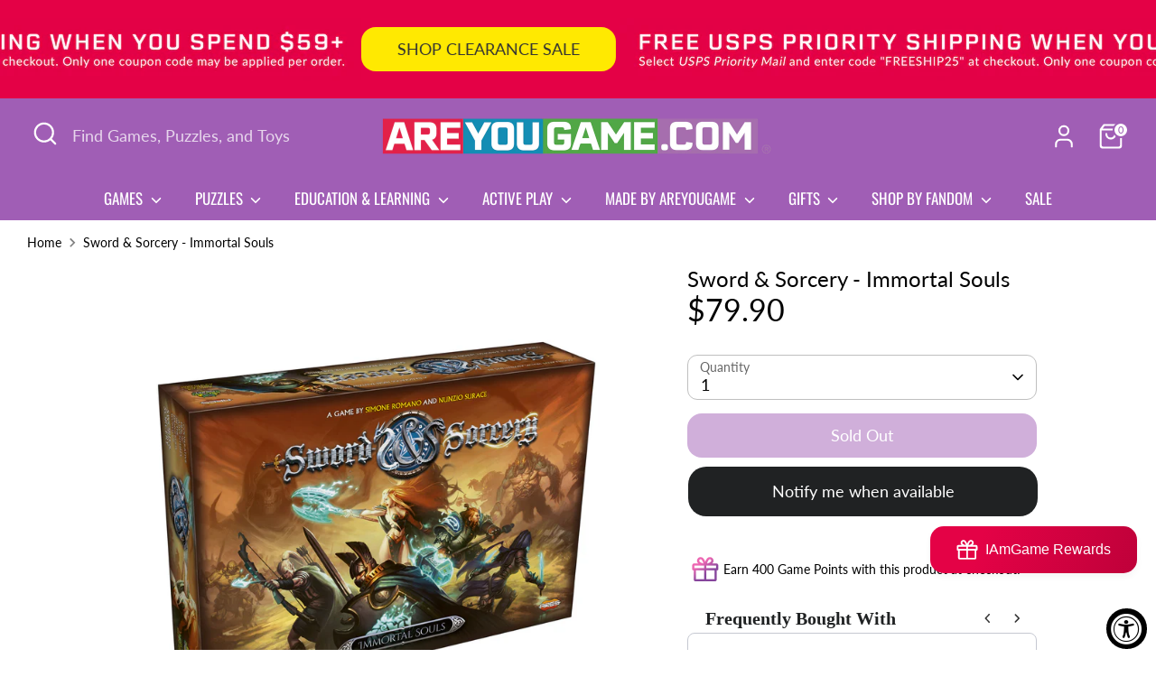

--- FILE ---
content_type: text/html; charset=utf-8
request_url: https://areyougame.com/products/aregrpr101-sword-sorcery-immortal-souls
body_size: 74177
content:
<!doctype html>
<html class="no-js supports-no-cookies" lang="en">
<head><!--Content in content_for_header -->
<!--LayoutHub-Embed--><meta name="layouthub" /><link rel="stylesheet" href="https://fonts.googleapis.com/css?display=swap&family=Lato:100,200,300,400,500,600,700,800,900|Oswald:100,200,300,400,500,600,700,800,900" /><link rel="stylesheet" type="text/css" href="[data-uri]" media="all">
<!--/LayoutHub-Embed--><!-- Boost 6.2.1 -->
  <meta charset="utf-8" />
<meta name="viewport" content="width=device-width,initial-scale=1.0" />
<meta http-equiv="X-UA-Compatible" content="IE=edge">

<link rel="preconnect" href="https://cdn.shopify.com" crossorigin>
<link rel="preconnect" href="https://fonts.shopify.com" crossorigin>
<link rel="preconnect" href="https://monorail-edge.shopifysvc.com"><link rel="preload" as="font" href="//areyougame.com/cdn/fonts/lato/lato_n4.c3b93d431f0091c8be23185e15c9d1fee1e971c5.woff2" type="font/woff2" crossorigin><link rel="preload" as="font" href="//areyougame.com/cdn/fonts/oswald/oswald_n4.7760ed7a63e536050f64bb0607ff70ce07a480bd.woff2" type="font/woff2" crossorigin><link rel="preload" as="font" href="//areyougame.com/cdn/fonts/lato/lato_n4.c3b93d431f0091c8be23185e15c9d1fee1e971c5.woff2" type="font/woff2" crossorigin><link rel="preload" as="font" href="//areyougame.com/cdn/fonts/lato/lato_n7.900f219bc7337bc57a7a2151983f0a4a4d9d5dcf.woff2" type="font/woff2" crossorigin><link rel="preload" href="//areyougame.com/cdn/shop/t/40/assets/vendor.min.js?v=67207134794593361361721665494" as="script">
<link rel="preload" href="//areyougame.com/cdn/shop/t/40/assets/theme.js?v=10262149987102842201732239899" as="script"><link rel="canonical" href="https://areyougame.com/products/aregrpr101-sword-sorcery-immortal-souls" /><link rel="icon" href="//areyougame.com/cdn/shop/files/AYG_Logo_Stackedlg_742b8407-c7d1-4cd6-a30a-e7e11f2092b9.png?crop=center&height=48&v=1676939700&width=48" type="image/png"><meta name="description" content="Sword &amp; Sorcery - Immortal Souls is a strategy game to challenge your brain! Find the best strategy games for families.">

  
  <title>
    Sword &amp; Sorcery - Immortal Souls | AreYouGame
    
    
    
      &ndash; AreYouGame.com
    
  </title>

  <meta property="og:site_name" content="AreYouGame.com">
<meta property="og:url" content="https://areyougame.com/products/aregrpr101-sword-sorcery-immortal-souls">
<meta property="og:title" content="Sword &amp; Sorcery - Immortal Souls | AreYouGame">
<meta property="og:type" content="product">
<meta property="og:description" content="Sword &amp; Sorcery - Immortal Souls is a strategy game to challenge your brain! Find the best strategy games for families."><meta property="og:image" content="http://areyougame.com/cdn/shop/products/xlAREGRPR101_01_1200x1200.jpg?v=1621026953">
  <meta property="og:image:secure_url" content="https://areyougame.com/cdn/shop/products/xlAREGRPR101_01_1200x1200.jpg?v=1621026953">
  <meta property="og:image:width" content="1700">
  <meta property="og:image:height" content="1700"><meta property="og:price:amount" content="79.90">
  <meta property="og:price:currency" content="USD"><meta name="twitter:site" content="@AreYouGame_com"><meta name="twitter:card" content="summary_large_image">
<meta name="twitter:title" content="Sword &amp; Sorcery - Immortal Souls | AreYouGame">
<meta name="twitter:description" content="Sword &amp; Sorcery - Immortal Souls is a strategy game to challenge your brain! Find the best strategy games for families.">

<style>
    @font-face {
  font-family: Lato;
  font-weight: 700;
  font-style: normal;
  font-display: fallback;
  src: url("//areyougame.com/cdn/fonts/lato/lato_n7.900f219bc7337bc57a7a2151983f0a4a4d9d5dcf.woff2") format("woff2"),
       url("//areyougame.com/cdn/fonts/lato/lato_n7.a55c60751adcc35be7c4f8a0313f9698598612ee.woff") format("woff");
}

    @font-face {
  font-family: Lato;
  font-weight: 400;
  font-style: normal;
  font-display: fallback;
  src: url("//areyougame.com/cdn/fonts/lato/lato_n4.c3b93d431f0091c8be23185e15c9d1fee1e971c5.woff2") format("woff2"),
       url("//areyougame.com/cdn/fonts/lato/lato_n4.d5c00c781efb195594fd2fd4ad04f7882949e327.woff") format("woff");
}

    @font-face {
  font-family: Lato;
  font-weight: 400;
  font-style: normal;
  font-display: fallback;
  src: url("//areyougame.com/cdn/fonts/lato/lato_n4.c3b93d431f0091c8be23185e15c9d1fee1e971c5.woff2") format("woff2"),
       url("//areyougame.com/cdn/fonts/lato/lato_n4.d5c00c781efb195594fd2fd4ad04f7882949e327.woff") format("woff");
}

    @font-face {
  font-family: Lato;
  font-weight: 700;
  font-style: normal;
  font-display: fallback;
  src: url("//areyougame.com/cdn/fonts/lato/lato_n7.900f219bc7337bc57a7a2151983f0a4a4d9d5dcf.woff2") format("woff2"),
       url("//areyougame.com/cdn/fonts/lato/lato_n7.a55c60751adcc35be7c4f8a0313f9698598612ee.woff") format("woff");
}

    @font-face {
  font-family: Lato;
  font-weight: 400;
  font-style: italic;
  font-display: fallback;
  src: url("//areyougame.com/cdn/fonts/lato/lato_i4.09c847adc47c2fefc3368f2e241a3712168bc4b6.woff2") format("woff2"),
       url("//areyougame.com/cdn/fonts/lato/lato_i4.3c7d9eb6c1b0a2bf62d892c3ee4582b016d0f30c.woff") format("woff");
}

    @font-face {
  font-family: Lato;
  font-weight: 700;
  font-style: italic;
  font-display: fallback;
  src: url("//areyougame.com/cdn/fonts/lato/lato_i7.16ba75868b37083a879b8dd9f2be44e067dfbf92.woff2") format("woff2"),
       url("//areyougame.com/cdn/fonts/lato/lato_i7.4c07c2b3b7e64ab516aa2f2081d2bb0366b9dce8.woff") format("woff");
}

    @font-face {
  font-family: Oswald;
  font-weight: 400;
  font-style: normal;
  font-display: fallback;
  src: url("//areyougame.com/cdn/fonts/oswald/oswald_n4.7760ed7a63e536050f64bb0607ff70ce07a480bd.woff2") format("woff2"),
       url("//areyougame.com/cdn/fonts/oswald/oswald_n4.ae5e497f60fc686568afe76e9ff1872693c533e9.woff") format("woff");
}

  </style>

  <link href="//areyougame.com/cdn/shop/t/40/assets/styles.css?v=16589907360416409371743523485" rel="stylesheet" type="text/css" media="all" />
<script>
    document.documentElement.className = document.documentElement.className.replace('no-js', 'js');
    window.theme = window.theme || {};
    window.slate = window.slate || {};
    theme.moneyFormatWithCodeForProductsPreference = "${{amount}}";
    theme.moneyFormatWithCodeForCartPreference = "${{amount}}";
    theme.moneyFormat = "${{amount}}";
    theme.strings = {
      addToCart: "Add to Cart",
      unavailable: "Unavailable",
      addressError: "Error looking up that address",
      addressNoResults: "No results for that address",
      addressQueryLimit: "You have exceeded the Google API usage limit. Consider upgrading to a \u003ca href=\"https:\/\/developers.google.com\/maps\/premium\/usage-limits\"\u003ePremium Plan\u003c\/a\u003e.",
      authError: "There was a problem authenticating your Google Maps API Key.",
      addingToCart: "Adding",
      addedToCart: "Added",
      productPreorder: "Pre-order",
      addedToCartPopupTitle: "Added:",
      addedToCartPopupItems: "Items",
      addedToCartPopupSubtotal: "Subtotal",
      addedToCartPopupGoToCart: "Checkout",
      cartTermsNotChecked: "You must agree to the terms and conditions before continuing.",
      searchLoading: "Loading",
      searchMoreResults: "See all results",
      searchNoResults: "No results",
      priceFrom: "From",
      quantityTooHigh: "You can only have [[ quantity ]] in your cart",
      onSale: "On Sale",
      soldOut: "Sold Out",
      in_stock: "In stock",
      low_stock: "Low stock",
      only_x_left: "[[ quantity ]] in stock",
      single_unit_available: "1 available",
      x_units_available: "[[ quantity ]] in stock, ready to ship",
      unitPriceSeparator: " \/ ",
      close: "Close",
      cart_shipping_calculator_hide_calculator: "Hide shipping calculator",
      cart_shipping_calculator_title: "Get shipping estimates",
      cart_general_hide_note: "Hide instructions for seller",
      cart_general_show_note: "Add instructions for seller",
      previous: "Previous",
      next: "Next"
    };
    theme.routes = {
      account_login_url: '/account/login',
      account_register_url: '/account/register',
      account_addresses_url: '/account/addresses',
      search_url: '/search',
      cart_url: '/cart',
      cart_add_url: '/cart/add',
      cart_change_url: '/cart/change',
      product_recommendations_url: '/recommendations/products'
    };
    theme.settings = {
      dynamicQtyOpts: false,
      saleLabelEnabled: true,
      soldLabelEnabled: true,
      onAddToCart: "ajax"
    };
  </script><script>window.performance && window.performance.mark && window.performance.mark('shopify.content_for_header.start');</script><meta name="google-site-verification" content="_tS4atb0rAkniekNXy8S5LinKB3d4XHkf3si7eksf-c">
<meta name="facebook-domain-verification" content="6z580kc6bfb6u6nth4r14ief4drt7c">
<meta id="shopify-digital-wallet" name="shopify-digital-wallet" content="/53060042921/digital_wallets/dialog">
<meta name="shopify-checkout-api-token" content="1cc08a2f4e1d21bd8362c9e7bc77af96">
<meta id="in-context-paypal-metadata" data-shop-id="53060042921" data-venmo-supported="true" data-environment="production" data-locale="en_US" data-paypal-v4="true" data-currency="USD">
<link rel="alternate" type="application/json+oembed" href="https://areyougame.com/products/aregrpr101-sword-sorcery-immortal-souls.oembed">
<script async="async" src="/checkouts/internal/preloads.js?locale=en-US"></script>
<script id="apple-pay-shop-capabilities" type="application/json">{"shopId":53060042921,"countryCode":"US","currencyCode":"USD","merchantCapabilities":["supports3DS"],"merchantId":"gid:\/\/shopify\/Shop\/53060042921","merchantName":"AreYouGame.com","requiredBillingContactFields":["postalAddress","email"],"requiredShippingContactFields":["postalAddress","email"],"shippingType":"shipping","supportedNetworks":["visa","masterCard","amex","discover"],"total":{"type":"pending","label":"AreYouGame.com","amount":"1.00"},"shopifyPaymentsEnabled":true,"supportsSubscriptions":true}</script>
<script id="shopify-features" type="application/json">{"accessToken":"1cc08a2f4e1d21bd8362c9e7bc77af96","betas":["rich-media-storefront-analytics"],"domain":"areyougame.com","predictiveSearch":true,"shopId":53060042921,"locale":"en"}</script>
<script>var Shopify = Shopify || {};
Shopify.shop = "areyougame-com.myshopify.com";
Shopify.locale = "en";
Shopify.currency = {"active":"USD","rate":"1.0"};
Shopify.country = "US";
Shopify.theme = {"name":"Current Boost - UX Updates","id":139108221097,"schema_name":"Boost","schema_version":"6.2.1","theme_store_id":863,"role":"main"};
Shopify.theme.handle = "null";
Shopify.theme.style = {"id":null,"handle":null};
Shopify.cdnHost = "areyougame.com/cdn";
Shopify.routes = Shopify.routes || {};
Shopify.routes.root = "/";</script>
<script type="module">!function(o){(o.Shopify=o.Shopify||{}).modules=!0}(window);</script>
<script>!function(o){function n(){var o=[];function n(){o.push(Array.prototype.slice.apply(arguments))}return n.q=o,n}var t=o.Shopify=o.Shopify||{};t.loadFeatures=n(),t.autoloadFeatures=n()}(window);</script>
<script id="shop-js-analytics" type="application/json">{"pageType":"product"}</script>
<script defer="defer" async type="module" src="//areyougame.com/cdn/shopifycloud/shop-js/modules/v2/client.init-shop-cart-sync_BApSsMSl.en.esm.js"></script>
<script defer="defer" async type="module" src="//areyougame.com/cdn/shopifycloud/shop-js/modules/v2/chunk.common_CBoos6YZ.esm.js"></script>
<script type="module">
  await import("//areyougame.com/cdn/shopifycloud/shop-js/modules/v2/client.init-shop-cart-sync_BApSsMSl.en.esm.js");
await import("//areyougame.com/cdn/shopifycloud/shop-js/modules/v2/chunk.common_CBoos6YZ.esm.js");

  window.Shopify.SignInWithShop?.initShopCartSync?.({"fedCMEnabled":true,"windoidEnabled":true});

</script>
<script>(function() {
  var isLoaded = false;
  function asyncLoad() {
    if (isLoaded) return;
    isLoaded = true;
    var urls = ["https:\/\/apps.omegatheme.com\/order-tracking\/\/script_tags\/script.js?shop=areyougame-com.myshopify.com","https:\/\/assets.smartwishlist.webmarked.net\/static\/v6\/smartwishlist.js?shop=areyougame-com.myshopify.com","\/\/cdn.shopify.com\/proxy\/57c6508a9e7c50bb0fd4311364ba29efe93a39cbf3a54c12bd4430bac8d948e1\/form.nerdy-apps.com\/build\/nerdy_form_widget.bee96d44.js?shop=areyougame-com.myshopify.com\u0026sp-cache-control=cHVibGljLCBtYXgtYWdlPTkwMA","\/\/cdn.shopify.com\/s\/files\/1\/0257\/0108\/9360\/t\/85\/assets\/usf-license.js?shop=areyougame-com.myshopify.com","https:\/\/seo.apps.avada.io\/avada-seo-installed.js?shop=areyougame-com.myshopify.com","https:\/\/apps.synctrack.io\/order-tracking\/script_tags\/script.js?v=1671479019\u0026shop=areyougame-com.myshopify.com","https:\/\/omnisnippet1.com\/platforms\/shopify.js?source=scriptTag\u0026v=2025-05-15T12\u0026shop=areyougame-com.myshopify.com","https:\/\/faq-king.com\/scripts\/faq_app_00d38bf32b713e6680e9fb774a8cefc4.js?shop=areyougame-com.myshopify.com","\/\/cdn.shopify.com\/proxy\/5c6ed767003a0a302a9eed827f64759c87d417abff942eb58a914cb64d87f217\/api.goaffpro.com\/loader.js?shop=areyougame-com.myshopify.com\u0026sp-cache-control=cHVibGljLCBtYXgtYWdlPTkwMA"];
    for (var i = 0; i < urls.length; i++) {
      var s = document.createElement('script');
      s.type = 'text/javascript';
      s.async = true;
      s.src = urls[i];
      var x = document.getElementsByTagName('script')[0];
      x.parentNode.insertBefore(s, x);
    }
  };
  if(window.attachEvent) {
    window.attachEvent('onload', asyncLoad);
  } else {
    window.addEventListener('load', asyncLoad, false);
  }
})();</script>
<script id="__st">var __st={"a":53060042921,"offset":-21600,"reqid":"29f9d611-a2a1-4f7a-8bb7-d60d2c63756a-1768892960","pageurl":"areyougame.com\/products\/aregrpr101-sword-sorcery-immortal-souls","u":"0a0f60fae832","p":"product","rtyp":"product","rid":6988325847209};</script>
<script>window.ShopifyPaypalV4VisibilityTracking = true;</script>
<script id="captcha-bootstrap">!function(){'use strict';const t='contact',e='account',n='new_comment',o=[[t,t],['blogs',n],['comments',n],[t,'customer']],c=[[e,'customer_login'],[e,'guest_login'],[e,'recover_customer_password'],[e,'create_customer']],r=t=>t.map((([t,e])=>`form[action*='/${t}']:not([data-nocaptcha='true']) input[name='form_type'][value='${e}']`)).join(','),a=t=>()=>t?[...document.querySelectorAll(t)].map((t=>t.form)):[];function s(){const t=[...o],e=r(t);return a(e)}const i='password',u='form_key',d=['recaptcha-v3-token','g-recaptcha-response','h-captcha-response',i],f=()=>{try{return window.sessionStorage}catch{return}},m='__shopify_v',_=t=>t.elements[u];function p(t,e,n=!1){try{const o=window.sessionStorage,c=JSON.parse(o.getItem(e)),{data:r}=function(t){const{data:e,action:n}=t;return t[m]||n?{data:e,action:n}:{data:t,action:n}}(c);for(const[e,n]of Object.entries(r))t.elements[e]&&(t.elements[e].value=n);n&&o.removeItem(e)}catch(o){console.error('form repopulation failed',{error:o})}}const l='form_type',E='cptcha';function T(t){t.dataset[E]=!0}const w=window,h=w.document,L='Shopify',v='ce_forms',y='captcha';let A=!1;((t,e)=>{const n=(g='f06e6c50-85a8-45c8-87d0-21a2b65856fe',I='https://cdn.shopify.com/shopifycloud/storefront-forms-hcaptcha/ce_storefront_forms_captcha_hcaptcha.v1.5.2.iife.js',D={infoText:'Protected by hCaptcha',privacyText:'Privacy',termsText:'Terms'},(t,e,n)=>{const o=w[L][v],c=o.bindForm;if(c)return c(t,g,e,D).then(n);var r;o.q.push([[t,g,e,D],n]),r=I,A||(h.body.append(Object.assign(h.createElement('script'),{id:'captcha-provider',async:!0,src:r})),A=!0)});var g,I,D;w[L]=w[L]||{},w[L][v]=w[L][v]||{},w[L][v].q=[],w[L][y]=w[L][y]||{},w[L][y].protect=function(t,e){n(t,void 0,e),T(t)},Object.freeze(w[L][y]),function(t,e,n,w,h,L){const[v,y,A,g]=function(t,e,n){const i=e?o:[],u=t?c:[],d=[...i,...u],f=r(d),m=r(i),_=r(d.filter((([t,e])=>n.includes(e))));return[a(f),a(m),a(_),s()]}(w,h,L),I=t=>{const e=t.target;return e instanceof HTMLFormElement?e:e&&e.form},D=t=>v().includes(t);t.addEventListener('submit',(t=>{const e=I(t);if(!e)return;const n=D(e)&&!e.dataset.hcaptchaBound&&!e.dataset.recaptchaBound,o=_(e),c=g().includes(e)&&(!o||!o.value);(n||c)&&t.preventDefault(),c&&!n&&(function(t){try{if(!f())return;!function(t){const e=f();if(!e)return;const n=_(t);if(!n)return;const o=n.value;o&&e.removeItem(o)}(t);const e=Array.from(Array(32),(()=>Math.random().toString(36)[2])).join('');!function(t,e){_(t)||t.append(Object.assign(document.createElement('input'),{type:'hidden',name:u})),t.elements[u].value=e}(t,e),function(t,e){const n=f();if(!n)return;const o=[...t.querySelectorAll(`input[type='${i}']`)].map((({name:t})=>t)),c=[...d,...o],r={};for(const[a,s]of new FormData(t).entries())c.includes(a)||(r[a]=s);n.setItem(e,JSON.stringify({[m]:1,action:t.action,data:r}))}(t,e)}catch(e){console.error('failed to persist form',e)}}(e),e.submit())}));const S=(t,e)=>{t&&!t.dataset[E]&&(n(t,e.some((e=>e===t))),T(t))};for(const o of['focusin','change'])t.addEventListener(o,(t=>{const e=I(t);D(e)&&S(e,y())}));const B=e.get('form_key'),M=e.get(l),P=B&&M;t.addEventListener('DOMContentLoaded',(()=>{const t=y();if(P)for(const e of t)e.elements[l].value===M&&p(e,B);[...new Set([...A(),...v().filter((t=>'true'===t.dataset.shopifyCaptcha))])].forEach((e=>S(e,t)))}))}(h,new URLSearchParams(w.location.search),n,t,e,['guest_login'])})(!0,!0)}();</script>
<script integrity="sha256-4kQ18oKyAcykRKYeNunJcIwy7WH5gtpwJnB7kiuLZ1E=" data-source-attribution="shopify.loadfeatures" defer="defer" src="//areyougame.com/cdn/shopifycloud/storefront/assets/storefront/load_feature-a0a9edcb.js" crossorigin="anonymous"></script>
<script data-source-attribution="shopify.dynamic_checkout.dynamic.init">var Shopify=Shopify||{};Shopify.PaymentButton=Shopify.PaymentButton||{isStorefrontPortableWallets:!0,init:function(){window.Shopify.PaymentButton.init=function(){};var t=document.createElement("script");t.src="https://areyougame.com/cdn/shopifycloud/portable-wallets/latest/portable-wallets.en.js",t.type="module",document.head.appendChild(t)}};
</script>
<script data-source-attribution="shopify.dynamic_checkout.buyer_consent">
  function portableWalletsHideBuyerConsent(e){var t=document.getElementById("shopify-buyer-consent"),n=document.getElementById("shopify-subscription-policy-button");t&&n&&(t.classList.add("hidden"),t.setAttribute("aria-hidden","true"),n.removeEventListener("click",e))}function portableWalletsShowBuyerConsent(e){var t=document.getElementById("shopify-buyer-consent"),n=document.getElementById("shopify-subscription-policy-button");t&&n&&(t.classList.remove("hidden"),t.removeAttribute("aria-hidden"),n.addEventListener("click",e))}window.Shopify?.PaymentButton&&(window.Shopify.PaymentButton.hideBuyerConsent=portableWalletsHideBuyerConsent,window.Shopify.PaymentButton.showBuyerConsent=portableWalletsShowBuyerConsent);
</script>
<script data-source-attribution="shopify.dynamic_checkout.cart.bootstrap">document.addEventListener("DOMContentLoaded",(function(){function t(){return document.querySelector("shopify-accelerated-checkout-cart, shopify-accelerated-checkout")}if(t())Shopify.PaymentButton.init();else{new MutationObserver((function(e,n){t()&&(Shopify.PaymentButton.init(),n.disconnect())})).observe(document.body,{childList:!0,subtree:!0})}}));
</script>
<link id="shopify-accelerated-checkout-styles" rel="stylesheet" media="screen" href="https://areyougame.com/cdn/shopifycloud/portable-wallets/latest/accelerated-checkout-backwards-compat.css" crossorigin="anonymous">
<style id="shopify-accelerated-checkout-cart">
        #shopify-buyer-consent {
  margin-top: 1em;
  display: inline-block;
  width: 100%;
}

#shopify-buyer-consent.hidden {
  display: none;
}

#shopify-subscription-policy-button {
  background: none;
  border: none;
  padding: 0;
  text-decoration: underline;
  font-size: inherit;
  cursor: pointer;
}

#shopify-subscription-policy-button::before {
  box-shadow: none;
}

      </style>
<script id="sections-script" data-sections="product-recommendations" defer="defer" src="//areyougame.com/cdn/shop/t/40/compiled_assets/scripts.js?v=15394"></script>
<script>window.performance && window.performance.mark && window.performance.mark('shopify.content_for_header.end');</script>
<script>window._usfTheme={
    id:139108221097,
    name:"Boost",
    version:"6.2.1",
    vendor:"Clean Canvas",
    applied:1,
    assetUrl:"//areyougame.com/cdn/shop/t/40/assets/usf-boot.js?v=118169633743398318881739510543"
};
window._usfCustomerTags = null;
window._usfCollectionId = null;
window._usfCollectionDefaultSort = null;
window._usfLocale = "en";
window._usfRootUrl = "\/";
window.usf = {
  settings: {"online":1,"version":"1.0.2.4112","shop":"areyougame-com.myshopify.com","siteId":"c5a01063-ec4e-407d-9b32-8a9e1e28b2bd","resUrl":"//cdn.shopify.com/s/files/1/0257/0108/9360/t/85/assets/","analyticsApiUrl":"https://svc-1001-analytics-usf.hotyon.com/set","searchSvcUrl":"https://svc-1001-usf.hotyon.com/","enabledPlugins":["preview-usf","sticky-filters-usf","addtocart-usf"],"showGotoTop":1,"mobileBreakpoint":767,"decimals":2,"useTrailingZeros":1,"decimalDisplay":".","thousandSeparator":",","currency":"USD","priceLongFormat":"${0} USD","priceFormat":"${0}","plugins":{"addtocart-usf":{"buttonBackgroundColor":"rgb(160,94,181)","buttonTextColor":"rgb(255,255,255)","buttonBorderColor":"rgba(35,35,35,0.85)"},"preview-usf":{"iconBackgroundColor":"white","iconTextColor":"rgba(35, 35, 35, 0.85)","buttonPosition":"right","buttonBackgroundColor":"rgb(160,94,181)","buttonTextColor":"white"},"sticky-filters-usf":{"stickyFilterOnDesktop":false,"stickyFilterOnMobile":true}},"revision":80388736,"filters":{"filtersHorzStyle":"default","filtersHorzPosition":"left","filtersMobileStyle":"default"},"instantSearch":{"online":1,"searchBoxSelector":"input[name=q]","numOfSuggestions":4,"numOfProductMatches":8,"showCollections":1,"numOfCollections":4,"showPages":1,"numOfPages":3,"layout":"two-columns","productDisplayType":"list","productColumnPosition":"right","productsPerRow":2,"showManualSuggestion":1,"manualSuggestions":["University Games","BePuzzled","3D Crystal Puzzles","Murder Mystery","Brainteasers","Jigsaw Puzzles","Instructions","Smart Ass","Dog Man","Mosaic"],"showPopularProducts":1,"numOfPopularProducts":8,"showRecentSearches":1,"numOfRecentSearches":5},"search":{"online":1,"sortFields":["r","bestselling","price","-price","title","-title","date","-date"],"searchResultsUrl":"/pages/search-results-2","more":"more","itemsPerPage":24,"imageSizeType":"fixed","imageSize":"600,300","showSearchInputOnSearchPage":1,"showSearchInputOnCollectionPage":1,"showAltImage":1,"showVendor":1,"showSale":1,"showSoldOut":1,"canChangeUrl":1},"collections":{"online":1,"collectionsPageUrl":"/pages/collections"},"filterNavigation":{"showFilterArea":1,"showSingle":1},"translation_en":{"search":"Search","latestSearches":"Latest searches","popularSearches":"Popular searches","viewAllResultsFor":"view all results for <span class=\"usf-highlight\">{0}</span>","viewAllResults":"view all results","noMatchesFoundFor":"No matches found for \"<b>{0}</b>\". Please try again with a different term.","productSearchResultWithTermSummary":"<b>{0}</b> results for '<b>{1}</b>'","productSearchResultSummary":"<b>{0}</b> products","productSearchNoResults":"<h2>No matching for '<b>{0}</b>'.</h2><p>But don't give up – check the filters, spelling or try less specific search terms.</p>","productSearchNoResultsEmptyTerm":"<h2>No results found.</h2><p>But don't give up – check the filters or try less specific terms.</p>","clearAll":"Clear all","clear":"Clear","clearAllFilters":"Clear all filters","clearFiltersBy":"Clear filters by {0}","filterBy":"Filter by {0}","sort":"Sort","sortBy_r":"Relevance","sortBy_title":"Title: A-Z","sortBy_-title":"Title: Z-A","sortBy_date":"Date: Old to New","sortBy_-date":"Date: New to Old","sortBy_price":"Price: Low to High","sortBy_-price":"Price: High to Low","sortBy_percentSale":"Percent sales: Low to High","sortBy_-percentSale":"Percent sales: High to Low","sortBy_-discount":"Discount: High to Low","sortBy_bestselling":"Best selling","sortBy_-available":"Inventory: High to Low","sortBy_producttype":"Product Type: A-Z","sortBy_-producttype":"Product Type: Z-A","sortBy_random":"Random","filters":"Filters","filterOptions":"Filter options","clearFilterOptions":"Clear all filter options","youHaveViewed":"You've viewed {0} of {1} products","loadMore":"Load more","loadPrev":"Load previous","productMatches":"Product matches","trending":"Trending","didYouMean":"Sorry, nothing found for '<b>{0}</b>'.<br>Did you mean '<b>{1}</b>'?","searchSuggestions":"Search suggestions","popularSearch":"Popular search","quantity":"Quantity","selectedVariantNotAvailable":"The selected variant is not available.","addToCart":"Add to cart","seeFullDetails":"See full details","chooseOptions":"Choose options","quickView":"Quick View","sale":"Sale","save":"Save","soldOut":"Sold Out","viewItems":"View items","more":"More","all":"All","prevPage":"Previous page","gotoPage":"Go to page {0}","nextPage":"Next page","from":"From","collections":"Collections","pages":"Pages","sortBy_option:Value":"Value: A-Z","sortBy_-option:Value":"Value: Z-A"}}
}
</script>
<script src="//areyougame.com/cdn/shop/t/40/assets/usf-boot.js?v=118169633743398318881739510543" async></script>
  <!-- Hotjar Tracking Code for https://areyougame.com/ -->
<script>
    (function(h,o,t,j,a,r){
        h.hj=h.hj||function(){(h.hj.q=h.hj.q||[]).push(arguments)};
        h._hjSettings={hjid:5038301,hjsv:6};
        a=o.getElementsByTagName('head')[0];
        r=o.createElement('script');r.async=1;
        r.src=t+h._hjSettings.hjid+j+h._hjSettings.hjsv;
        a.appendChild(r);
    })(window,document,'https://static.hotjar.com/c/hotjar-','.js?sv=');
</script>
<script id='merchantWidgetScript' src="https://www.gstatic.com/shopping/merchant/merchantwidget.js" defer></script>

<script type="text/javascript">

  merchantWidgetScript.addEventListener('load', function () {

    merchantwidget.start({

      position: 'LEFT_BOTTOM',

      sideMargin: 21,

      bottomMargin: 45,

      mobileSideMargin: 11,

      mobileBottomMargin: 5

    });

  });

</script>
<script>
var BON_HYPERLINK = true;


</script>
<!-- BEGIN app block: shopify://apps/judge-me-reviews/blocks/judgeme_core/61ccd3b1-a9f2-4160-9fe9-4fec8413e5d8 --><!-- Start of Judge.me Core -->






<link rel="dns-prefetch" href="https://cdnwidget.judge.me">
<link rel="dns-prefetch" href="https://cdn.judge.me">
<link rel="dns-prefetch" href="https://cdn1.judge.me">
<link rel="dns-prefetch" href="https://api.judge.me">

<script data-cfasync='false' class='jdgm-settings-script'>window.jdgmSettings={"pagination":5,"disable_web_reviews":false,"badge_no_review_text":"No reviews","badge_n_reviews_text":"{{ n }} review/reviews","badge_star_color":"#4298b5","hide_badge_preview_if_no_reviews":true,"badge_hide_text":true,"enforce_center_preview_badge":false,"widget_title":"Customer Reviews","widget_open_form_text":"Write a review","widget_close_form_text":"Cancel review","widget_refresh_page_text":"Refresh page","widget_summary_text":"Based on {{ number_of_reviews }} review/reviews","widget_no_review_text":"Be the first to write a review","widget_name_field_text":"Display name","widget_verified_name_field_text":"Verified Name (public)","widget_name_placeholder_text":"Display name","widget_required_field_error_text":"This field is required.","widget_email_field_text":"Email address","widget_verified_email_field_text":"Verified Email (private, can not be edited)","widget_email_placeholder_text":"Your email address","widget_email_field_error_text":"Please enter a valid email address.","widget_rating_field_text":"Rating","widget_review_title_field_text":"Review Title","widget_review_title_placeholder_text":"Give your review a title","widget_review_body_field_text":"Review content","widget_review_body_placeholder_text":"Start writing here...","widget_pictures_field_text":"Picture/Video (optional)","widget_submit_review_text":"Submit Review","widget_submit_verified_review_text":"Submit Verified Review","widget_submit_success_msg_with_auto_publish":"Thank you! Please refresh the page in a few moments to see your review. You can remove or edit your review by logging into \u003ca href='https://judge.me/login' target='_blank' rel='nofollow noopener'\u003eJudge.me\u003c/a\u003e","widget_submit_success_msg_no_auto_publish":"Thank you! Your review will be published as soon as it is approved by the shop admin. You can remove or edit your review by logging into \u003ca href='https://judge.me/login' target='_blank' rel='nofollow noopener'\u003eJudge.me\u003c/a\u003e","widget_show_default_reviews_out_of_total_text":"Showing {{ n_reviews_shown }} out of {{ n_reviews }} reviews.","widget_show_all_link_text":"Show all","widget_show_less_link_text":"Show less","widget_author_said_text":"{{ reviewer_name }} said:","widget_days_text":"{{ n }} days ago","widget_weeks_text":"{{ n }} week/weeks ago","widget_months_text":"{{ n }} month/months ago","widget_years_text":"{{ n }} year/years ago","widget_yesterday_text":"Yesterday","widget_today_text":"Today","widget_replied_text":"\u003e\u003e {{ shop_name }} replied:","widget_read_more_text":"Read more","widget_reviewer_name_as_initial":"","widget_rating_filter_color":"","widget_rating_filter_see_all_text":"See all reviews","widget_sorting_most_recent_text":"Most Recent","widget_sorting_highest_rating_text":"Highest Rating","widget_sorting_lowest_rating_text":"Lowest Rating","widget_sorting_with_pictures_text":"Only Pictures","widget_sorting_most_helpful_text":"Most Helpful","widget_open_question_form_text":"Ask a question","widget_reviews_subtab_text":"Reviews","widget_questions_subtab_text":"Questions","widget_question_label_text":"Question","widget_answer_label_text":"Answer","widget_question_placeholder_text":"Write your question here","widget_submit_question_text":"Submit Question","widget_question_submit_success_text":"Thank you for your question! We will notify you once it gets answered.","widget_star_color":"#429eb5","verified_badge_text":"Verified","verified_badge_bg_color":"","verified_badge_text_color":"","verified_badge_placement":"left-of-reviewer-name","widget_review_max_height":"","widget_hide_border":false,"widget_social_share":false,"widget_thumb":false,"widget_review_location_show":false,"widget_location_format":"","all_reviews_include_out_of_store_products":true,"all_reviews_out_of_store_text":"(out of store)","all_reviews_pagination":100,"all_reviews_product_name_prefix_text":"about","enable_review_pictures":true,"enable_question_anwser":false,"widget_theme":"","review_date_format":"mm/dd/yyyy","default_sort_method":"most-recent","widget_product_reviews_subtab_text":"Product Reviews","widget_shop_reviews_subtab_text":"Shop Reviews","widget_other_products_reviews_text":"Reviews for other products","widget_store_reviews_subtab_text":"Store reviews","widget_no_store_reviews_text":"This store hasn't received any reviews yet","widget_web_restriction_product_reviews_text":"This product hasn't received any reviews yet","widget_no_items_text":"No items found","widget_show_more_text":"Show more","widget_write_a_store_review_text":"Write a Store Review","widget_other_languages_heading":"Reviews in Other Languages","widget_translate_review_text":"Translate review to {{ language }}","widget_translating_review_text":"Translating...","widget_show_original_translation_text":"Show original ({{ language }})","widget_translate_review_failed_text":"Review couldn't be translated.","widget_translate_review_retry_text":"Retry","widget_translate_review_try_again_later_text":"Try again later","show_product_url_for_grouped_product":false,"widget_sorting_pictures_first_text":"Pictures First","show_pictures_on_all_rev_page_mobile":false,"show_pictures_on_all_rev_page_desktop":false,"floating_tab_hide_mobile_install_preference":false,"floating_tab_button_name":"★ Reviews","floating_tab_title":"Let customers speak for us","floating_tab_button_color":"","floating_tab_button_background_color":"","floating_tab_url":"","floating_tab_url_enabled":false,"floating_tab_tab_style":"text","all_reviews_text_badge_text":"Customers rate us {{ shop.metafields.judgeme.all_reviews_rating | round: 1 }}/5 based on {{ shop.metafields.judgeme.all_reviews_count }} reviews.","all_reviews_text_badge_text_branded_style":"{{ shop.metafields.judgeme.all_reviews_rating | round: 1 }} out of 5 stars based on {{ shop.metafields.judgeme.all_reviews_count }} reviews","is_all_reviews_text_badge_a_link":false,"show_stars_for_all_reviews_text_badge":false,"all_reviews_text_badge_url":"","all_reviews_text_style":"text","all_reviews_text_color_style":"judgeme_brand_color","all_reviews_text_color":"#108474","all_reviews_text_show_jm_brand":true,"featured_carousel_show_header":false,"featured_carousel_title":"Don't trust us, trust our happy customers","testimonials_carousel_title":"Customers are saying","videos_carousel_title":"Real customer stories","cards_carousel_title":"Customers are saying","featured_carousel_count_text":"from {{ n }} reviews","featured_carousel_add_link_to_all_reviews_page":false,"featured_carousel_url":"","featured_carousel_show_images":true,"featured_carousel_autoslide_interval":10,"featured_carousel_arrows_on_the_sides":false,"featured_carousel_height":240,"featured_carousel_width":100,"featured_carousel_image_size":340,"featured_carousel_image_height":250,"featured_carousel_arrow_color":"#a05eb5","verified_count_badge_style":"vintage","verified_count_badge_orientation":"horizontal","verified_count_badge_color_style":"judgeme_brand_color","verified_count_badge_color":"#108474","is_verified_count_badge_a_link":false,"verified_count_badge_url":"","verified_count_badge_show_jm_brand":true,"widget_rating_preset_default":5,"widget_first_sub_tab":"product-reviews","widget_show_histogram":true,"widget_histogram_use_custom_color":false,"widget_pagination_use_custom_color":false,"widget_star_use_custom_color":true,"widget_verified_badge_use_custom_color":false,"widget_write_review_use_custom_color":false,"picture_reminder_submit_button":"Upload Pictures","enable_review_videos":false,"mute_video_by_default":false,"widget_sorting_videos_first_text":"Videos First","widget_review_pending_text":"Pending","featured_carousel_items_for_large_screen":2,"social_share_options_order":"Facebook,Twitter","remove_microdata_snippet":true,"disable_json_ld":false,"enable_json_ld_products":false,"preview_badge_show_question_text":false,"preview_badge_no_question_text":"No questions","preview_badge_n_question_text":"{{ number_of_questions }} question/questions","qa_badge_show_icon":false,"qa_badge_position":"same-row","remove_judgeme_branding":false,"widget_add_search_bar":false,"widget_search_bar_placeholder":"Search","widget_sorting_verified_only_text":"Verified only","featured_carousel_theme":"aligned","featured_carousel_show_rating":true,"featured_carousel_show_title":true,"featured_carousel_show_body":true,"featured_carousel_show_date":false,"featured_carousel_show_reviewer":true,"featured_carousel_show_product":true,"featured_carousel_header_background_color":"#108474","featured_carousel_header_text_color":"#ffffff","featured_carousel_name_product_separator":"reviewed","featured_carousel_full_star_background":"#108474","featured_carousel_empty_star_background":"#dadada","featured_carousel_vertical_theme_background":"#f9fafb","featured_carousel_verified_badge_enable":true,"featured_carousel_verified_badge_color":"#108474","featured_carousel_border_style":"round","featured_carousel_review_line_length_limit":3,"featured_carousel_more_reviews_button_text":"Read more reviews","featured_carousel_view_product_button_text":"View product","all_reviews_page_load_reviews_on":"scroll","all_reviews_page_load_more_text":"Load More Reviews","disable_fb_tab_reviews":false,"enable_ajax_cdn_cache":false,"widget_public_name_text":"displayed publicly like","default_reviewer_name":"John Smith","default_reviewer_name_has_non_latin":true,"widget_reviewer_anonymous":"Anonymous","medals_widget_title":"Judge.me Review Medals","medals_widget_background_color":"#f9fafb","medals_widget_position":"footer_all_pages","medals_widget_border_color":"#f9fafb","medals_widget_verified_text_position":"left","medals_widget_use_monochromatic_version":false,"medals_widget_elements_color":"#108474","show_reviewer_avatar":true,"widget_invalid_yt_video_url_error_text":"Not a YouTube video URL","widget_max_length_field_error_text":"Please enter no more than {0} characters.","widget_show_country_flag":false,"widget_show_collected_via_shop_app":true,"widget_verified_by_shop_badge_style":"light","widget_verified_by_shop_text":"Verified by Shop","widget_show_photo_gallery":true,"widget_load_with_code_splitting":true,"widget_ugc_install_preference":false,"widget_ugc_title":"Made by us, Shared by you","widget_ugc_subtitle":"Tag us to see your picture featured in our page","widget_ugc_arrows_color":"#ffffff","widget_ugc_primary_button_text":"Buy Now","widget_ugc_primary_button_background_color":"#108474","widget_ugc_primary_button_text_color":"#ffffff","widget_ugc_primary_button_border_width":"0","widget_ugc_primary_button_border_style":"none","widget_ugc_primary_button_border_color":"#108474","widget_ugc_primary_button_border_radius":"25","widget_ugc_secondary_button_text":"Load More","widget_ugc_secondary_button_background_color":"#ffffff","widget_ugc_secondary_button_text_color":"#108474","widget_ugc_secondary_button_border_width":"2","widget_ugc_secondary_button_border_style":"solid","widget_ugc_secondary_button_border_color":"#108474","widget_ugc_secondary_button_border_radius":"25","widget_ugc_reviews_button_text":"View Reviews","widget_ugc_reviews_button_background_color":"#ffffff","widget_ugc_reviews_button_text_color":"#108474","widget_ugc_reviews_button_border_width":"2","widget_ugc_reviews_button_border_style":"solid","widget_ugc_reviews_button_border_color":"#108474","widget_ugc_reviews_button_border_radius":"25","widget_ugc_reviews_button_link_to":"judgeme-reviews-page","widget_ugc_show_post_date":true,"widget_ugc_max_width":"800","widget_rating_metafield_value_type":true,"widget_primary_color":"#108474","widget_enable_secondary_color":false,"widget_secondary_color":"#edf5f5","widget_summary_average_rating_text":"{{ average_rating }} out of 5","widget_media_grid_title":"Customer photos \u0026 videos","widget_media_grid_see_more_text":"See more","widget_round_style":false,"widget_show_product_medals":true,"widget_verified_by_judgeme_text":"Verified by Judge.me","widget_show_store_medals":true,"widget_verified_by_judgeme_text_in_store_medals":"Verified by Judge.me","widget_media_field_exceed_quantity_message":"Sorry, we can only accept {{ max_media }} for one review.","widget_media_field_exceed_limit_message":"{{ file_name }} is too large, please select a {{ media_type }} less than {{ size_limit }}MB.","widget_review_submitted_text":"Review Submitted!","widget_question_submitted_text":"Question Submitted!","widget_close_form_text_question":"Cancel","widget_write_your_answer_here_text":"Write your answer here","widget_enabled_branded_link":true,"widget_show_collected_by_judgeme":true,"widget_reviewer_name_color":"","widget_write_review_text_color":"","widget_write_review_bg_color":"","widget_collected_by_judgeme_text":"collected by Judge.me","widget_pagination_type":"standard","widget_load_more_text":"Load More","widget_load_more_color":"#108474","widget_full_review_text":"Full Review","widget_read_more_reviews_text":"Read More Reviews","widget_read_questions_text":"Read Questions","widget_questions_and_answers_text":"Questions \u0026 Answers","widget_verified_by_text":"Verified by","widget_verified_text":"Verified","widget_number_of_reviews_text":"{{ number_of_reviews }} reviews","widget_back_button_text":"Back","widget_next_button_text":"Next","widget_custom_forms_filter_button":"Filters","custom_forms_style":"horizontal","widget_show_review_information":false,"how_reviews_are_collected":"How reviews are collected?","widget_show_review_keywords":false,"widget_gdpr_statement":"How we use your data: We'll only contact you about the review you left, and only if necessary. By submitting your review, you agree to Judge.me's \u003ca href='https://judge.me/terms' target='_blank' rel='nofollow noopener'\u003eterms\u003c/a\u003e, \u003ca href='https://judge.me/privacy' target='_blank' rel='nofollow noopener'\u003eprivacy\u003c/a\u003e and \u003ca href='https://judge.me/content-policy' target='_blank' rel='nofollow noopener'\u003econtent\u003c/a\u003e policies.","widget_multilingual_sorting_enabled":false,"widget_translate_review_content_enabled":false,"widget_translate_review_content_method":"manual","popup_widget_review_selection":"automatically_with_pictures","popup_widget_round_border_style":true,"popup_widget_show_title":true,"popup_widget_show_body":true,"popup_widget_show_reviewer":false,"popup_widget_show_product":true,"popup_widget_show_pictures":true,"popup_widget_use_review_picture":true,"popup_widget_show_on_home_page":true,"popup_widget_show_on_product_page":true,"popup_widget_show_on_collection_page":true,"popup_widget_show_on_cart_page":true,"popup_widget_position":"bottom_left","popup_widget_first_review_delay":5,"popup_widget_duration":5,"popup_widget_interval":5,"popup_widget_review_count":5,"popup_widget_hide_on_mobile":true,"review_snippet_widget_round_border_style":true,"review_snippet_widget_card_color":"#FFFFFF","review_snippet_widget_slider_arrows_background_color":"#FFFFFF","review_snippet_widget_slider_arrows_color":"#000000","review_snippet_widget_star_color":"#108474","show_product_variant":false,"all_reviews_product_variant_label_text":"Variant: ","widget_show_verified_branding":true,"widget_ai_summary_title":"Customers say","widget_ai_summary_disclaimer":"AI-powered review summary based on recent customer reviews","widget_show_ai_summary":false,"widget_show_ai_summary_bg":false,"widget_show_review_title_input":true,"redirect_reviewers_invited_via_email":"review_widget","request_store_review_after_product_review":false,"request_review_other_products_in_order":false,"review_form_color_scheme":"default","review_form_corner_style":"square","review_form_star_color":{},"review_form_text_color":"#333333","review_form_background_color":"#ffffff","review_form_field_background_color":"#fafafa","review_form_button_color":{},"review_form_button_text_color":"#ffffff","review_form_modal_overlay_color":"#000000","review_content_screen_title_text":"How would you rate this product?","review_content_introduction_text":"We would love it if you would share a bit about your experience.","store_review_form_title_text":"How would you rate this store?","store_review_form_introduction_text":"We would love it if you would share a bit about your experience.","show_review_guidance_text":true,"one_star_review_guidance_text":"Poor","five_star_review_guidance_text":"Great","customer_information_screen_title_text":"About you","customer_information_introduction_text":"Please tell us more about you.","custom_questions_screen_title_text":"Your experience in more detail","custom_questions_introduction_text":"Here are a few questions to help us understand more about your experience.","review_submitted_screen_title_text":"Thanks for your review!","review_submitted_screen_thank_you_text":"We are processing it and it will appear on the store soon.","review_submitted_screen_email_verification_text":"Please confirm your email by clicking the link we just sent you. This helps us keep reviews authentic.","review_submitted_request_store_review_text":"Would you like to share your experience of shopping with us?","review_submitted_review_other_products_text":"Would you like to review these products?","store_review_screen_title_text":"Would you like to share your experience of shopping with us?","store_review_introduction_text":"We value your feedback and use it to improve. Please share any thoughts or suggestions you have.","reviewer_media_screen_title_picture_text":"Share a picture","reviewer_media_introduction_picture_text":"Upload a photo to support your review.","reviewer_media_screen_title_video_text":"Share a video","reviewer_media_introduction_video_text":"Upload a video to support your review.","reviewer_media_screen_title_picture_or_video_text":"Share a picture or video","reviewer_media_introduction_picture_or_video_text":"Upload a photo or video to support your review.","reviewer_media_youtube_url_text":"Paste your Youtube URL here","advanced_settings_next_step_button_text":"Next","advanced_settings_close_review_button_text":"Close","modal_write_review_flow":false,"write_review_flow_required_text":"Required","write_review_flow_privacy_message_text":"We respect your privacy.","write_review_flow_anonymous_text":"Post review as anonymous","write_review_flow_visibility_text":"This won't be visible to other customers.","write_review_flow_multiple_selection_help_text":"Select as many as you like","write_review_flow_single_selection_help_text":"Select one option","write_review_flow_required_field_error_text":"This field is required","write_review_flow_invalid_email_error_text":"Please enter a valid email address","write_review_flow_max_length_error_text":"Max. {{ max_length }} characters.","write_review_flow_media_upload_text":"\u003cb\u003eClick to upload\u003c/b\u003e or drag and drop","write_review_flow_gdpr_statement":"We'll only contact you about your review if necessary. By submitting your review, you agree to our \u003ca href='https://judge.me/terms' target='_blank' rel='nofollow noopener'\u003eterms and conditions\u003c/a\u003e and \u003ca href='https://judge.me/privacy' target='_blank' rel='nofollow noopener'\u003eprivacy policy\u003c/a\u003e.","rating_only_reviews_enabled":false,"show_negative_reviews_help_screen":false,"new_review_flow_help_screen_rating_threshold":3,"negative_review_resolution_screen_title_text":"Tell us more","negative_review_resolution_text":"Your experience matters to us. If there were issues with your purchase, we're here to help. Feel free to reach out to us, we'd love the opportunity to make things right.","negative_review_resolution_button_text":"Contact us","negative_review_resolution_proceed_with_review_text":"Leave a review","negative_review_resolution_subject":"Issue with purchase from {{ shop_name }}.{{ order_name }}","preview_badge_collection_page_install_status":false,"widget_review_custom_css":"","preview_badge_custom_css":"","preview_badge_stars_count":"5-stars","featured_carousel_custom_css":"","floating_tab_custom_css":"","all_reviews_widget_custom_css":"","medals_widget_custom_css":"","verified_badge_custom_css":"","all_reviews_text_custom_css":"","transparency_badges_collected_via_store_invite":false,"transparency_badges_from_another_provider":false,"transparency_badges_collected_from_store_visitor":false,"transparency_badges_collected_by_verified_review_provider":false,"transparency_badges_earned_reward":false,"transparency_badges_collected_via_store_invite_text":"Review collected via store invitation","transparency_badges_from_another_provider_text":"Review collected from another provider","transparency_badges_collected_from_store_visitor_text":"Review collected from a store visitor","transparency_badges_written_in_google_text":"Review written in Google","transparency_badges_written_in_etsy_text":"Review written in Etsy","transparency_badges_written_in_shop_app_text":"Review written in Shop App","transparency_badges_earned_reward_text":"Review earned a reward for future purchase","product_review_widget_per_page":10,"widget_store_review_label_text":"Review about the store","checkout_comment_extension_title_on_product_page":"Customer Comments","checkout_comment_extension_num_latest_comment_show":5,"checkout_comment_extension_format":"name_and_timestamp","checkout_comment_customer_name":"last_initial","checkout_comment_comment_notification":true,"preview_badge_collection_page_install_preference":false,"preview_badge_home_page_install_preference":false,"preview_badge_product_page_install_preference":true,"review_widget_install_preference":"","review_carousel_install_preference":true,"floating_reviews_tab_install_preference":"none","verified_reviews_count_badge_install_preference":false,"all_reviews_text_install_preference":false,"review_widget_best_location":true,"judgeme_medals_install_preference":false,"review_widget_revamp_enabled":false,"review_widget_qna_enabled":false,"review_widget_header_theme":"minimal","review_widget_widget_title_enabled":true,"review_widget_header_text_size":"medium","review_widget_header_text_weight":"regular","review_widget_average_rating_style":"compact","review_widget_bar_chart_enabled":true,"review_widget_bar_chart_type":"numbers","review_widget_bar_chart_style":"standard","review_widget_expanded_media_gallery_enabled":false,"review_widget_reviews_section_theme":"standard","review_widget_image_style":"thumbnails","review_widget_review_image_ratio":"square","review_widget_stars_size":"medium","review_widget_verified_badge":"standard_text","review_widget_review_title_text_size":"medium","review_widget_review_text_size":"medium","review_widget_review_text_length":"medium","review_widget_number_of_columns_desktop":3,"review_widget_carousel_transition_speed":5,"review_widget_custom_questions_answers_display":"always","review_widget_button_text_color":"#FFFFFF","review_widget_text_color":"#000000","review_widget_lighter_text_color":"#7B7B7B","review_widget_corner_styling":"soft","review_widget_review_word_singular":"review","review_widget_review_word_plural":"reviews","review_widget_voting_label":"Helpful?","review_widget_shop_reply_label":"Reply from {{ shop_name }}:","review_widget_filters_title":"Filters","qna_widget_question_word_singular":"Question","qna_widget_question_word_plural":"Questions","qna_widget_answer_reply_label":"Answer from {{ answerer_name }}:","qna_content_screen_title_text":"Ask a question about this product","qna_widget_question_required_field_error_text":"Please enter your question.","qna_widget_flow_gdpr_statement":"We'll only contact you about your question if necessary. By submitting your question, you agree to our \u003ca href='https://judge.me/terms' target='_blank' rel='nofollow noopener'\u003eterms and conditions\u003c/a\u003e and \u003ca href='https://judge.me/privacy' target='_blank' rel='nofollow noopener'\u003eprivacy policy\u003c/a\u003e.","qna_widget_question_submitted_text":"Thanks for your question!","qna_widget_close_form_text_question":"Close","qna_widget_question_submit_success_text":"We’ll notify you by email when your question is answered.","all_reviews_widget_v2025_enabled":false,"all_reviews_widget_v2025_header_theme":"default","all_reviews_widget_v2025_widget_title_enabled":true,"all_reviews_widget_v2025_header_text_size":"medium","all_reviews_widget_v2025_header_text_weight":"regular","all_reviews_widget_v2025_average_rating_style":"compact","all_reviews_widget_v2025_bar_chart_enabled":true,"all_reviews_widget_v2025_bar_chart_type":"numbers","all_reviews_widget_v2025_bar_chart_style":"standard","all_reviews_widget_v2025_expanded_media_gallery_enabled":false,"all_reviews_widget_v2025_show_store_medals":true,"all_reviews_widget_v2025_show_photo_gallery":true,"all_reviews_widget_v2025_show_review_keywords":false,"all_reviews_widget_v2025_show_ai_summary":false,"all_reviews_widget_v2025_show_ai_summary_bg":false,"all_reviews_widget_v2025_add_search_bar":false,"all_reviews_widget_v2025_default_sort_method":"most-recent","all_reviews_widget_v2025_reviews_per_page":10,"all_reviews_widget_v2025_reviews_section_theme":"default","all_reviews_widget_v2025_image_style":"thumbnails","all_reviews_widget_v2025_review_image_ratio":"square","all_reviews_widget_v2025_stars_size":"medium","all_reviews_widget_v2025_verified_badge":"bold_badge","all_reviews_widget_v2025_review_title_text_size":"medium","all_reviews_widget_v2025_review_text_size":"medium","all_reviews_widget_v2025_review_text_length":"medium","all_reviews_widget_v2025_number_of_columns_desktop":3,"all_reviews_widget_v2025_carousel_transition_speed":5,"all_reviews_widget_v2025_custom_questions_answers_display":"always","all_reviews_widget_v2025_show_product_variant":false,"all_reviews_widget_v2025_show_reviewer_avatar":true,"all_reviews_widget_v2025_reviewer_name_as_initial":"","all_reviews_widget_v2025_review_location_show":false,"all_reviews_widget_v2025_location_format":"","all_reviews_widget_v2025_show_country_flag":false,"all_reviews_widget_v2025_verified_by_shop_badge_style":"light","all_reviews_widget_v2025_social_share":false,"all_reviews_widget_v2025_social_share_options_order":"Facebook,Twitter,LinkedIn,Pinterest","all_reviews_widget_v2025_pagination_type":"standard","all_reviews_widget_v2025_button_text_color":"#FFFFFF","all_reviews_widget_v2025_text_color":"#000000","all_reviews_widget_v2025_lighter_text_color":"#7B7B7B","all_reviews_widget_v2025_corner_styling":"soft","all_reviews_widget_v2025_title":"Customer reviews","all_reviews_widget_v2025_ai_summary_title":"Customers say about this store","all_reviews_widget_v2025_no_review_text":"Be the first to write a review","platform":"shopify","branding_url":"https://app.judge.me/reviews/stores/areyougame.com","branding_text":"Powered by Judge.me","locale":"en","reply_name":"AreYouGame.com","widget_version":"3.0","footer":true,"autopublish":false,"review_dates":true,"enable_custom_form":false,"shop_use_review_site":true,"shop_locale":"en","enable_multi_locales_translations":true,"show_review_title_input":true,"review_verification_email_status":"always","can_be_branded":true,"reply_name_text":"AreYouGame.com"};</script> <style class='jdgm-settings-style'>.jdgm-xx{left:0}:root{--jdgm-primary-color: #108474;--jdgm-secondary-color: rgba(16,132,116,0.1);--jdgm-star-color: #429eb5;--jdgm-write-review-text-color: white;--jdgm-write-review-bg-color: #108474;--jdgm-paginate-color: #108474;--jdgm-border-radius: 0;--jdgm-reviewer-name-color: #108474}.jdgm-histogram__bar-content{background-color:#108474}.jdgm-rev[data-verified-buyer=true] .jdgm-rev__icon.jdgm-rev__icon:after,.jdgm-rev__buyer-badge.jdgm-rev__buyer-badge{color:white;background-color:#108474}.jdgm-review-widget--small .jdgm-gallery.jdgm-gallery .jdgm-gallery__thumbnail-link:nth-child(8) .jdgm-gallery__thumbnail-wrapper.jdgm-gallery__thumbnail-wrapper:before{content:"See more"}@media only screen and (min-width: 768px){.jdgm-gallery.jdgm-gallery .jdgm-gallery__thumbnail-link:nth-child(8) .jdgm-gallery__thumbnail-wrapper.jdgm-gallery__thumbnail-wrapper:before{content:"See more"}}.jdgm-preview-badge .jdgm-star.jdgm-star{color:#4298b5}.jdgm-prev-badge[data-average-rating='0.00']{display:none !important}.jdgm-prev-badge__text{display:none !important}.jdgm-author-all-initials{display:none !important}.jdgm-author-last-initial{display:none !important}.jdgm-rev-widg__title{visibility:hidden}.jdgm-rev-widg__summary-text{visibility:hidden}.jdgm-prev-badge__text{visibility:hidden}.jdgm-rev__prod-link-prefix:before{content:'about'}.jdgm-rev__variant-label:before{content:'Variant: '}.jdgm-rev__out-of-store-text:before{content:'(out of store)'}@media only screen and (min-width: 768px){.jdgm-rev__pics .jdgm-rev_all-rev-page-picture-separator,.jdgm-rev__pics .jdgm-rev__product-picture{display:none}}@media only screen and (max-width: 768px){.jdgm-rev__pics .jdgm-rev_all-rev-page-picture-separator,.jdgm-rev__pics .jdgm-rev__product-picture{display:none}}.jdgm-preview-badge[data-template="collection"]{display:none !important}.jdgm-preview-badge[data-template="index"]{display:none !important}.jdgm-verified-count-badget[data-from-snippet="true"]{display:none !important}.jdgm-all-reviews-text[data-from-snippet="true"]{display:none !important}.jdgm-medals-section[data-from-snippet="true"]{display:none !important}.jdgm-ugc-media-wrapper[data-from-snippet="true"]{display:none !important}.jdgm-rev__transparency-badge[data-badge-type="review_collected_via_store_invitation"]{display:none !important}.jdgm-rev__transparency-badge[data-badge-type="review_collected_from_another_provider"]{display:none !important}.jdgm-rev__transparency-badge[data-badge-type="review_collected_from_store_visitor"]{display:none !important}.jdgm-rev__transparency-badge[data-badge-type="review_written_in_etsy"]{display:none !important}.jdgm-rev__transparency-badge[data-badge-type="review_written_in_google_business"]{display:none !important}.jdgm-rev__transparency-badge[data-badge-type="review_written_in_shop_app"]{display:none !important}.jdgm-rev__transparency-badge[data-badge-type="review_earned_for_future_purchase"]{display:none !important}.jdgm-review-snippet-widget .jdgm-rev-snippet-widget__cards-container .jdgm-rev-snippet-card{border-radius:8px;background:#fff}.jdgm-review-snippet-widget .jdgm-rev-snippet-widget__cards-container .jdgm-rev-snippet-card__rev-rating .jdgm-star{color:#108474}.jdgm-review-snippet-widget .jdgm-rev-snippet-widget__prev-btn,.jdgm-review-snippet-widget .jdgm-rev-snippet-widget__next-btn{border-radius:50%;background:#fff}.jdgm-review-snippet-widget .jdgm-rev-snippet-widget__prev-btn>svg,.jdgm-review-snippet-widget .jdgm-rev-snippet-widget__next-btn>svg{fill:#000}.jdgm-full-rev-modal.rev-snippet-widget .jm-mfp-container .jm-mfp-content,.jdgm-full-rev-modal.rev-snippet-widget .jm-mfp-container .jdgm-full-rev__icon,.jdgm-full-rev-modal.rev-snippet-widget .jm-mfp-container .jdgm-full-rev__pic-img,.jdgm-full-rev-modal.rev-snippet-widget .jm-mfp-container .jdgm-full-rev__reply{border-radius:8px}.jdgm-full-rev-modal.rev-snippet-widget .jm-mfp-container .jdgm-full-rev[data-verified-buyer="true"] .jdgm-full-rev__icon::after{border-radius:8px}.jdgm-full-rev-modal.rev-snippet-widget .jm-mfp-container .jdgm-full-rev .jdgm-rev__buyer-badge{border-radius:calc( 8px / 2 )}.jdgm-full-rev-modal.rev-snippet-widget .jm-mfp-container .jdgm-full-rev .jdgm-full-rev__replier::before{content:'AreYouGame.com'}.jdgm-full-rev-modal.rev-snippet-widget .jm-mfp-container .jdgm-full-rev .jdgm-full-rev__product-button{border-radius:calc( 8px * 6 )}
</style> <style class='jdgm-settings-style'></style>

  
  
  
  <style class='jdgm-miracle-styles'>
  @-webkit-keyframes jdgm-spin{0%{-webkit-transform:rotate(0deg);-ms-transform:rotate(0deg);transform:rotate(0deg)}100%{-webkit-transform:rotate(359deg);-ms-transform:rotate(359deg);transform:rotate(359deg)}}@keyframes jdgm-spin{0%{-webkit-transform:rotate(0deg);-ms-transform:rotate(0deg);transform:rotate(0deg)}100%{-webkit-transform:rotate(359deg);-ms-transform:rotate(359deg);transform:rotate(359deg)}}@font-face{font-family:'JudgemeStar';src:url("[data-uri]") format("woff");font-weight:normal;font-style:normal}.jdgm-star{font-family:'JudgemeStar';display:inline !important;text-decoration:none !important;padding:0 4px 0 0 !important;margin:0 !important;font-weight:bold;opacity:1;-webkit-font-smoothing:antialiased;-moz-osx-font-smoothing:grayscale}.jdgm-star:hover{opacity:1}.jdgm-star:last-of-type{padding:0 !important}.jdgm-star.jdgm--on:before{content:"\e000"}.jdgm-star.jdgm--off:before{content:"\e001"}.jdgm-star.jdgm--half:before{content:"\e002"}.jdgm-widget *{margin:0;line-height:1.4;-webkit-box-sizing:border-box;-moz-box-sizing:border-box;box-sizing:border-box;-webkit-overflow-scrolling:touch}.jdgm-hidden{display:none !important;visibility:hidden !important}.jdgm-temp-hidden{display:none}.jdgm-spinner{width:40px;height:40px;margin:auto;border-radius:50%;border-top:2px solid #eee;border-right:2px solid #eee;border-bottom:2px solid #eee;border-left:2px solid #ccc;-webkit-animation:jdgm-spin 0.8s infinite linear;animation:jdgm-spin 0.8s infinite linear}.jdgm-prev-badge{display:block !important}

</style>


  
  
   


<script data-cfasync='false' class='jdgm-script'>
!function(e){window.jdgm=window.jdgm||{},jdgm.CDN_HOST="https://cdnwidget.judge.me/",jdgm.CDN_HOST_ALT="https://cdn2.judge.me/cdn/widget_frontend/",jdgm.API_HOST="https://api.judge.me/",jdgm.CDN_BASE_URL="https://cdn.shopify.com/extensions/019bd8d1-7316-7084-ad16-a5cae1fbcea4/judgeme-extensions-298/assets/",
jdgm.docReady=function(d){(e.attachEvent?"complete"===e.readyState:"loading"!==e.readyState)?
setTimeout(d,0):e.addEventListener("DOMContentLoaded",d)},jdgm.loadCSS=function(d,t,o,a){
!o&&jdgm.loadCSS.requestedUrls.indexOf(d)>=0||(jdgm.loadCSS.requestedUrls.push(d),
(a=e.createElement("link")).rel="stylesheet",a.class="jdgm-stylesheet",a.media="nope!",
a.href=d,a.onload=function(){this.media="all",t&&setTimeout(t)},e.body.appendChild(a))},
jdgm.loadCSS.requestedUrls=[],jdgm.loadJS=function(e,d){var t=new XMLHttpRequest;
t.onreadystatechange=function(){4===t.readyState&&(Function(t.response)(),d&&d(t.response))},
t.open("GET",e),t.onerror=function(){if(e.indexOf(jdgm.CDN_HOST)===0&&jdgm.CDN_HOST_ALT!==jdgm.CDN_HOST){var f=e.replace(jdgm.CDN_HOST,jdgm.CDN_HOST_ALT);jdgm.loadJS(f,d)}},t.send()},jdgm.docReady((function(){(window.jdgmLoadCSS||e.querySelectorAll(
".jdgm-widget, .jdgm-all-reviews-page").length>0)&&(jdgmSettings.widget_load_with_code_splitting?
parseFloat(jdgmSettings.widget_version)>=3?jdgm.loadCSS(jdgm.CDN_HOST+"widget_v3/base.css"):
jdgm.loadCSS(jdgm.CDN_HOST+"widget/base.css"):jdgm.loadCSS(jdgm.CDN_HOST+"shopify_v2.css"),
jdgm.loadJS(jdgm.CDN_HOST+"loa"+"der.js"))}))}(document);
</script>
<noscript><link rel="stylesheet" type="text/css" media="all" href="https://cdnwidget.judge.me/shopify_v2.css"></noscript>

<!-- BEGIN app snippet: theme_fix_tags --><script>
  (function() {
    var jdgmThemeFixes = null;
    if (!jdgmThemeFixes) return;
    var thisThemeFix = jdgmThemeFixes[Shopify.theme.id];
    if (!thisThemeFix) return;

    if (thisThemeFix.html) {
      document.addEventListener("DOMContentLoaded", function() {
        var htmlDiv = document.createElement('div');
        htmlDiv.classList.add('jdgm-theme-fix-html');
        htmlDiv.innerHTML = thisThemeFix.html;
        document.body.append(htmlDiv);
      });
    };

    if (thisThemeFix.css) {
      var styleTag = document.createElement('style');
      styleTag.classList.add('jdgm-theme-fix-style');
      styleTag.innerHTML = thisThemeFix.css;
      document.head.append(styleTag);
    };

    if (thisThemeFix.js) {
      var scriptTag = document.createElement('script');
      scriptTag.classList.add('jdgm-theme-fix-script');
      scriptTag.innerHTML = thisThemeFix.js;
      document.head.append(scriptTag);
    };
  })();
</script>
<!-- END app snippet -->
<!-- End of Judge.me Core -->



<!-- END app block --><!-- BEGIN app block: shopify://apps/gsc-countdown-timer/blocks/countdown-bar/58dc5b1b-43d2-4209-b1f3-52aff31643ed --><style>
  .gta-block__error {
    display: flex;
    flex-flow: column nowrap;
    gap: 12px;
    padding: 32px;
    border-radius: 12px;
    margin: 12px 0;
    background-color: #fff1e3;
    color: #412d00;
  }

  .gta-block__error-title {
    font-size: 18px;
    font-weight: 600;
    line-height: 28px;
  }

  .gta-block__error-body {
    font-size: 14px;
    line-height: 24px;
  }
</style>

<script>
  (function () {
    try {
      window.GSC_COUNTDOWN_META = {
        product_collections: [{"id":268635865257,"handle":"ares-games","title":"Ares Games","updated_at":"2024-07-13T08:29:36-05:00","body_html":null,"published_at":"2021-06-01T10:01:14-05:00","sort_order":"best-selling","template_suffix":null,"disjunctive":false,"rules":[{"column":"vendor","relation":"equals","condition":"Ares Games"}],"published_scope":"web"},{"id":301337215145,"handle":"great-gifts-ages-50","title":"Gifts for Ages 50+","updated_at":"2026-01-19T16:26:01-06:00","body_html":"\u003cspan data-mce-fragment=\"1\"\u003eFind the perfect gift for those aged 50 and above! Explore our curated collection of games and activities designed to bring joy and entertainment to every occasion. Discover thoughtful presents tailored for the young at heart.\u003c\/span\u003e","published_at":"2024-03-25T12:00:14-05:00","sort_order":"best-selling","template_suffix":"","disjunctive":false,"rules":[{"column":"tag","relation":"equals","condition":"Adults"}],"published_scope":"web","image":{"created_at":"2024-03-25T12:00:13-05:00","alt":null,"width":1500,"height":1500,"src":"\/\/areyougame.com\/cdn\/shop\/collections\/GG_-_Website_Feature_Image_of_Collections_ffc4a4d5-045c-4293-9354-7881568a4d9d.png?v=1744988111"}},{"id":278386933929,"handle":"google-feed-sale-price","title":"google-feed-sale-price","updated_at":"2026-01-19T20:24:33-06:00","body_html":"","published_at":"2021-09-30T15:13:04-05:00","sort_order":"best-selling","template_suffix":"xml-sale-pricing","disjunctive":false,"rules":[{"column":"variant_compare_at_price","relation":"greater_than","condition":"1"}],"published_scope":"web"},{"id":301336363177,"handle":"great-gifts-ages-13-17","title":"Great Gifts for Teens: Ages 13-17","updated_at":"2026-01-19T06:11:18-06:00","body_html":"\u003cspan data-mce-fragment=\"1\"\u003eExplore fun and engaging gifts for teens aged 13-17! Dive into our curated selection of games and activities designed to inspire fun and creativity.\u003c\/span\u003e","published_at":"2024-03-25T11:33:44-05:00","sort_order":"best-selling","template_suffix":"","disjunctive":true,"rules":[{"column":"tag","relation":"equals","condition":"Ages_13+"},{"column":"tag","relation":"equals","condition":"Ages_14+"},{"column":"tag","relation":"equals","condition":"Ages_15+"},{"column":"tag","relation":"equals","condition":"Ages_16+"},{"column":"tag","relation":"equals","condition":"Ages_17+"}],"published_scope":"web","image":{"created_at":"2024-03-25T11:33:42-05:00","alt":null,"width":1500,"height":1500,"src":"\/\/areyougame.com\/cdn\/shop\/collections\/GG_-_Website_Feature_Image_of_Collections_c81dad42-869f-4e3d-8c92-85e3d7be4d62.png?v=1744987282"}},{"id":301337247913,"handle":"great-gifts-ages-60","title":"Great Gifts: Ages 60+","updated_at":"2026-01-19T16:26:01-06:00","body_html":"\u003cspan data-mce-fragment=\"1\"\u003eDiscover thoughtful gifts for the young at heart! Explore our collection tailored for ages 60 and above, featuring an array of entertaining games and activities to delight any senior's spirit.\u003c\/span\u003e","published_at":"2024-03-25T12:00:46-05:00","sort_order":"best-selling","template_suffix":"","disjunctive":false,"rules":[{"column":"tag","relation":"equals","condition":"Adults"}],"published_scope":"web","image":{"created_at":"2024-03-25T12:00:45-05:00","alt":null,"width":1500,"height":1500,"src":"\/\/areyougame.com\/cdn\/shop\/collections\/GG_-_Website_Feature_Image_of_Collections_a8dfe965-c154-44b9-9dd0-0876943c1aed.png?v=1744988270"}},{"id":318550737065,"handle":"premium-collection","title":"Premium Collection","updated_at":"2026-01-18T06:11:56-06:00","body_html":"\u003cp\u003eA collection of products for the most discerning players!\u003c\/p\u003e","published_at":"2025-07-04T21:37:53-05:00","sort_order":"best-selling","template_suffix":"","disjunctive":false,"rules":[{"column":"variant_price","relation":"greater_than","condition":"69"}],"published_scope":"web"}],
        product_tags: ["$25+","Adults","Ages_13+","Board Games","games","small_parts","Strategy Games","Teens"],
      };

      const widgets = [{"bar":{"sticky":false,"justify":"center","position":"top","closeButton":{"color":"#509e2f","enabled":false}},"key":"GSC-BAR-JNRkWXblIrgF","type":"bar","timer":{"date":"2024-12-25T06:00:00.000Z","mode":"date","hours":72,"onEnd":"hide","minutes":0,"seconds":0,"recurring":{"endHours":0,"endMinutes":0,"repeatDays":[],"startHours":0,"startMinutes":0},"scheduling":{"end":null,"start":null}},"content":{"align":"center","items":[{"id":"text-QytpjNPwoaKv","type":"text","align":"left","color":"#ffffff","value":"The Christmas Countdown","enabled":true,"padding":{"mobile":{},"desktop":{}},"fontFamily":"font1","fontWeight":"400","textTransform":"uppercase","mobileFontSize":"10px","desktopFontSize":"32px","mobileLineHeight":"0.9","desktopLineHeight":"1.2","mobileLetterSpacing":"0","desktopLetterSpacing":"0"},{"id":"text-DqlWCfxhvmAT","type":"text","align":"left","color":"#fff3b6","value":"Sale ends in:","enabled":false,"padding":{"mobile":{},"desktop":{}},"fontFamily":"font2","fontWeight":"400","textTransform":"uppercase","mobileFontSize":"12px","desktopFontSize":"14px","mobileLineHeight":"1.3","desktopLineHeight":"1.3","mobileLetterSpacing":"0","desktopLetterSpacing":"0"},{"id":"timer-aGgqMsGjGYco","type":"timer","border":{"size":"2px","color":"#fff3b6","enabled":false},"digits":{"color":"#ffffff","fontSize":"41px","fontFamily":"font1","fontWeight":"400"},"labels":{"days":"Days","color":"#ffffff","hours":"Hours","enabled":true,"minutes":"Minutes","seconds":"Seconds","fontSize":"24px","fontFamily":"font2","fontWeight":"400","textTransform":"uppercase"},"layout":"stacked","margin":{"mobile":{},"desktop":{}},"radius":{"value":"60px","enabled":false},"shadow":{"type":"","color":"black","enabled":true},"enabled":true,"padding":{"mobile":{},"desktop":{"top":"0px"}},"separator":{"type":"colon","color":"#ffffff","enabled":true},"background":{"blur":"2px","color":"#fff3b6","enabled":false},"unitFormat":"d:h:m:s","mobileWidth":"160px","desktopWidth":"239px"},{"id":"button-orIXEatWeDUO","href":"https:\/\/shopify.com","type":"button","label":"Shop now","width":"content","border":{"size":"2px","color":"#fff3b6","enabled":true},"margin":{"mobile":{"top":"0px","left":"0px","right":"0px","bottom":"0px"},"desktop":{"top":"0px","left":"0px","right":"0px","bottom":"0px"}},"radius":{"value":"60px","enabled":false},"target":"_self","enabled":false,"padding":{"mobile":{"top":"4px","left":"12px","right":"12px","bottom":"4px"},"desktop":{"top":"14px","left":"20px","right":"20px","bottom":"14px"}},"textColor":"#fff3b6","background":{"blur":"0px","color":"#fff3b6","enabled":false},"fontFamily":"font1","fontWeight":"700","textTransform":"uppercase","mobileFontSize":"12px","desktopFontSize":"14px","mobileLetterSpacing":"0","desktopLetterSpacing":"0"},{"id":"coupon-DODNVhwhONsL","code":"PASTE YOUR CODE","icon":{"type":"discount","enabled":true},"type":"coupon","label":"Save 35%","action":"copy","border":{"size":"2px","color":"#fff3b6","enabled":true},"margin":{"mobile":{"top":"0px","left":"0px","right":"0px","bottom":"0px"},"desktop":{"top":"0px","left":"0px","right":"0px","bottom":"0px"}},"radius":{"value":"60px","enabled":false},"enabled":false,"padding":{"mobile":{"top":"4px","left":"12px","right":"12px","bottom":"4px"},"desktop":{"top":"14px","left":"18px","right":"18px","bottom":"14px"}},"textColor":"#fff3b6","background":{"blur":"0px","color":"#dc2e2a","enabled":true},"fontFamily":"font1","fontWeight":"700","textTransform":"uppercase","mobileFontSize":"12px","desktopFontSize":"14px"}],"border":{"size":"1px","color":"#000000","enabled":false},"layout":"column","radius":{"value":"8px","enabled":true},"padding":{"mobile":{"top":"0px","left":"0px","right":"0px","bottom":"0px"},"desktop":{"top":"0px","left":"0px","right":"0px","bottom":"0px"}},"mobileGap":"6px","background":{"src":null,"blur":"8px","source":"color","bgColor":"#509e2f","enabled":true,"overlayColor":"rgba(0,0,0,0)"},"desktopGap":"24px","mobileWidth":"100%","desktopWidth":"400px"},"enabled":false,"general":{"font1":"Oswald, sans-serif","font2":"Oswald, sans-serif","font3":"inherit","preset":"bar8","breakpoint":"192px"},"section":null,"userCss":"","targeting":{"geo":null,"pages":{"cart":true,"home":true,"other":true,"password":true,"products":{"mode":"all","tags":[],"enabled":true,"specificProducts":[],"productsInCollections":[]},"collections":{"mode":"all","items":[],"enabled":true}}}}];

      if (Array.isArray(window.GSC_COUNTDOWN_WIDGETS)) {
        window.GSC_COUNTDOWN_WIDGETS.push(...widgets);
      } else {
        window.GSC_COUNTDOWN_WIDGETS = widgets || [];
      }
    } catch (e) {
      console.log(e);
    }
  })();
</script>


<!-- END app block --><!-- BEGIN app block: shopify://apps/minmaxify-order-limits/blocks/app-embed-block/3acfba32-89f3-4377-ae20-cbb9abc48475 --><script type="text/javascript">minMaxifyContext={cartItemExtras: [], product: { product_id:6988325847209, collection: [268635865257,301337215145,278386933929,301336363177,301337247913,318550737065], tag:["$25+","Adults","Ages_13+","Board Games","games","small_parts","Strategy Games","Teens"]}}</script> <script type="text/javascript" src="https://limits.minmaxify.com/areyougame-com.myshopify.com?v=139a&r=20251209231107"></script>

<!-- END app block --><!-- BEGIN app block: shopify://apps/puco-sections-blocks/blocks/app-embed-stylesheet/f1ea0cb9-0193-44b7-bab7-d0fd6bec6cbf --><!-- END app block --><script src="https://cdn.shopify.com/extensions/0199b410-61bf-77b9-b63d-ecfabc2ad3db/pusher-sections-builder-7/assets/base.js" type="text/javascript" defer="defer"></script>
<script src="https://cdn.shopify.com/extensions/019bd8d1-7316-7084-ad16-a5cae1fbcea4/judgeme-extensions-298/assets/loader.js" type="text/javascript" defer="defer"></script>
<script src="https://cdn.shopify.com/extensions/019b108e-dcf8-7d30-9d62-b73b0eea59db/fordeer-product-label-821/assets/app.js" type="text/javascript" defer="defer"></script>
<link href="https://cdn.shopify.com/extensions/019b108e-dcf8-7d30-9d62-b73b0eea59db/fordeer-product-label-821/assets/style.css" rel="stylesheet" type="text/css" media="all">
<script src="https://cdn.shopify.com/extensions/019a0131-ca1b-7172-a6b1-2fadce39ca6e/accessibly-28/assets/acc-main.js" type="text/javascript" defer="defer"></script>
<script src="https://cdn.shopify.com/extensions/019a0283-dad8-7bc7-bb66-b523cba67540/countdown-app-root-55/assets/gsc-countdown-widget.js" type="text/javascript" defer="defer"></script>
<link href="https://cdn.shopify.com/extensions/0199b410-61bf-77b9-b63d-ecfabc2ad3db/pusher-sections-builder-7/assets/base.css" rel="stylesheet" type="text/css" media="all">
<link href="https://monorail-edge.shopifysvc.com" rel="dns-prefetch">
<script>(function(){if ("sendBeacon" in navigator && "performance" in window) {try {var session_token_from_headers = performance.getEntriesByType('navigation')[0].serverTiming.find(x => x.name == '_s').description;} catch {var session_token_from_headers = undefined;}var session_cookie_matches = document.cookie.match(/_shopify_s=([^;]*)/);var session_token_from_cookie = session_cookie_matches && session_cookie_matches.length === 2 ? session_cookie_matches[1] : "";var session_token = session_token_from_headers || session_token_from_cookie || "";function handle_abandonment_event(e) {var entries = performance.getEntries().filter(function(entry) {return /monorail-edge.shopifysvc.com/.test(entry.name);});if (!window.abandonment_tracked && entries.length === 0) {window.abandonment_tracked = true;var currentMs = Date.now();var navigation_start = performance.timing.navigationStart;var payload = {shop_id: 53060042921,url: window.location.href,navigation_start,duration: currentMs - navigation_start,session_token,page_type: "product"};window.navigator.sendBeacon("https://monorail-edge.shopifysvc.com/v1/produce", JSON.stringify({schema_id: "online_store_buyer_site_abandonment/1.1",payload: payload,metadata: {event_created_at_ms: currentMs,event_sent_at_ms: currentMs}}));}}window.addEventListener('pagehide', handle_abandonment_event);}}());</script>
<script id="web-pixels-manager-setup">(function e(e,d,r,n,o){if(void 0===o&&(o={}),!Boolean(null===(a=null===(i=window.Shopify)||void 0===i?void 0:i.analytics)||void 0===a?void 0:a.replayQueue)){var i,a;window.Shopify=window.Shopify||{};var t=window.Shopify;t.analytics=t.analytics||{};var s=t.analytics;s.replayQueue=[],s.publish=function(e,d,r){return s.replayQueue.push([e,d,r]),!0};try{self.performance.mark("wpm:start")}catch(e){}var l=function(){var e={modern:/Edge?\/(1{2}[4-9]|1[2-9]\d|[2-9]\d{2}|\d{4,})\.\d+(\.\d+|)|Firefox\/(1{2}[4-9]|1[2-9]\d|[2-9]\d{2}|\d{4,})\.\d+(\.\d+|)|Chrom(ium|e)\/(9{2}|\d{3,})\.\d+(\.\d+|)|(Maci|X1{2}).+ Version\/(15\.\d+|(1[6-9]|[2-9]\d|\d{3,})\.\d+)([,.]\d+|)( \(\w+\)|)( Mobile\/\w+|) Safari\/|Chrome.+OPR\/(9{2}|\d{3,})\.\d+\.\d+|(CPU[ +]OS|iPhone[ +]OS|CPU[ +]iPhone|CPU IPhone OS|CPU iPad OS)[ +]+(15[._]\d+|(1[6-9]|[2-9]\d|\d{3,})[._]\d+)([._]\d+|)|Android:?[ /-](13[3-9]|1[4-9]\d|[2-9]\d{2}|\d{4,})(\.\d+|)(\.\d+|)|Android.+Firefox\/(13[5-9]|1[4-9]\d|[2-9]\d{2}|\d{4,})\.\d+(\.\d+|)|Android.+Chrom(ium|e)\/(13[3-9]|1[4-9]\d|[2-9]\d{2}|\d{4,})\.\d+(\.\d+|)|SamsungBrowser\/([2-9]\d|\d{3,})\.\d+/,legacy:/Edge?\/(1[6-9]|[2-9]\d|\d{3,})\.\d+(\.\d+|)|Firefox\/(5[4-9]|[6-9]\d|\d{3,})\.\d+(\.\d+|)|Chrom(ium|e)\/(5[1-9]|[6-9]\d|\d{3,})\.\d+(\.\d+|)([\d.]+$|.*Safari\/(?![\d.]+ Edge\/[\d.]+$))|(Maci|X1{2}).+ Version\/(10\.\d+|(1[1-9]|[2-9]\d|\d{3,})\.\d+)([,.]\d+|)( \(\w+\)|)( Mobile\/\w+|) Safari\/|Chrome.+OPR\/(3[89]|[4-9]\d|\d{3,})\.\d+\.\d+|(CPU[ +]OS|iPhone[ +]OS|CPU[ +]iPhone|CPU IPhone OS|CPU iPad OS)[ +]+(10[._]\d+|(1[1-9]|[2-9]\d|\d{3,})[._]\d+)([._]\d+|)|Android:?[ /-](13[3-9]|1[4-9]\d|[2-9]\d{2}|\d{4,})(\.\d+|)(\.\d+|)|Mobile Safari.+OPR\/([89]\d|\d{3,})\.\d+\.\d+|Android.+Firefox\/(13[5-9]|1[4-9]\d|[2-9]\d{2}|\d{4,})\.\d+(\.\d+|)|Android.+Chrom(ium|e)\/(13[3-9]|1[4-9]\d|[2-9]\d{2}|\d{4,})\.\d+(\.\d+|)|Android.+(UC? ?Browser|UCWEB|U3)[ /]?(15\.([5-9]|\d{2,})|(1[6-9]|[2-9]\d|\d{3,})\.\d+)\.\d+|SamsungBrowser\/(5\.\d+|([6-9]|\d{2,})\.\d+)|Android.+MQ{2}Browser\/(14(\.(9|\d{2,})|)|(1[5-9]|[2-9]\d|\d{3,})(\.\d+|))(\.\d+|)|K[Aa][Ii]OS\/(3\.\d+|([4-9]|\d{2,})\.\d+)(\.\d+|)/},d=e.modern,r=e.legacy,n=navigator.userAgent;return n.match(d)?"modern":n.match(r)?"legacy":"unknown"}(),u="modern"===l?"modern":"legacy",c=(null!=n?n:{modern:"",legacy:""})[u],f=function(e){return[e.baseUrl,"/wpm","/b",e.hashVersion,"modern"===e.buildTarget?"m":"l",".js"].join("")}({baseUrl:d,hashVersion:r,buildTarget:u}),m=function(e){var d=e.version,r=e.bundleTarget,n=e.surface,o=e.pageUrl,i=e.monorailEndpoint;return{emit:function(e){var a=e.status,t=e.errorMsg,s=(new Date).getTime(),l=JSON.stringify({metadata:{event_sent_at_ms:s},events:[{schema_id:"web_pixels_manager_load/3.1",payload:{version:d,bundle_target:r,page_url:o,status:a,surface:n,error_msg:t},metadata:{event_created_at_ms:s}}]});if(!i)return console&&console.warn&&console.warn("[Web Pixels Manager] No Monorail endpoint provided, skipping logging."),!1;try{return self.navigator.sendBeacon.bind(self.navigator)(i,l)}catch(e){}var u=new XMLHttpRequest;try{return u.open("POST",i,!0),u.setRequestHeader("Content-Type","text/plain"),u.send(l),!0}catch(e){return console&&console.warn&&console.warn("[Web Pixels Manager] Got an unhandled error while logging to Monorail."),!1}}}}({version:r,bundleTarget:l,surface:e.surface,pageUrl:self.location.href,monorailEndpoint:e.monorailEndpoint});try{o.browserTarget=l,function(e){var d=e.src,r=e.async,n=void 0===r||r,o=e.onload,i=e.onerror,a=e.sri,t=e.scriptDataAttributes,s=void 0===t?{}:t,l=document.createElement("script"),u=document.querySelector("head"),c=document.querySelector("body");if(l.async=n,l.src=d,a&&(l.integrity=a,l.crossOrigin="anonymous"),s)for(var f in s)if(Object.prototype.hasOwnProperty.call(s,f))try{l.dataset[f]=s[f]}catch(e){}if(o&&l.addEventListener("load",o),i&&l.addEventListener("error",i),u)u.appendChild(l);else{if(!c)throw new Error("Did not find a head or body element to append the script");c.appendChild(l)}}({src:f,async:!0,onload:function(){if(!function(){var e,d;return Boolean(null===(d=null===(e=window.Shopify)||void 0===e?void 0:e.analytics)||void 0===d?void 0:d.initialized)}()){var d=window.webPixelsManager.init(e)||void 0;if(d){var r=window.Shopify.analytics;r.replayQueue.forEach((function(e){var r=e[0],n=e[1],o=e[2];d.publishCustomEvent(r,n,o)})),r.replayQueue=[],r.publish=d.publishCustomEvent,r.visitor=d.visitor,r.initialized=!0}}},onerror:function(){return m.emit({status:"failed",errorMsg:"".concat(f," has failed to load")})},sri:function(e){var d=/^sha384-[A-Za-z0-9+/=]+$/;return"string"==typeof e&&d.test(e)}(c)?c:"",scriptDataAttributes:o}),m.emit({status:"loading"})}catch(e){m.emit({status:"failed",errorMsg:(null==e?void 0:e.message)||"Unknown error"})}}})({shopId: 53060042921,storefrontBaseUrl: "https://areyougame.com",extensionsBaseUrl: "https://extensions.shopifycdn.com/cdn/shopifycloud/web-pixels-manager",monorailEndpoint: "https://monorail-edge.shopifysvc.com/unstable/produce_batch",surface: "storefront-renderer",enabledBetaFlags: ["2dca8a86"],webPixelsConfigList: [{"id":"1352695977","configuration":"{\"shop\":\"areyougame-com.myshopify.com\",\"cookie_duration\":\"604800\",\"first_touch_or_last\":\"last_touch\",\"goaffpro_identifiers\":\"gfp_ref,ref,aff,wpam_id,click_id\",\"ignore_ad_clicks\":\"false\"}","eventPayloadVersion":"v1","runtimeContext":"STRICT","scriptVersion":"a74598cb423e21a6befc33d5db5fba42","type":"APP","apiClientId":2744533,"privacyPurposes":["ANALYTICS","MARKETING"],"dataSharingAdjustments":{"protectedCustomerApprovalScopes":["read_customer_address","read_customer_email","read_customer_name","read_customer_personal_data","read_customer_phone"]}},{"id":"1042907305","configuration":"{\"webPixelName\":\"Judge.me\"}","eventPayloadVersion":"v1","runtimeContext":"STRICT","scriptVersion":"34ad157958823915625854214640f0bf","type":"APP","apiClientId":683015,"privacyPurposes":["ANALYTICS"],"dataSharingAdjustments":{"protectedCustomerApprovalScopes":["read_customer_email","read_customer_name","read_customer_personal_data","read_customer_phone"]}},{"id":"689504425","configuration":"{\"pixelCode\":\"CSS9D8JC77U4SATU8UI0\"}","eventPayloadVersion":"v1","runtimeContext":"STRICT","scriptVersion":"22e92c2ad45662f435e4801458fb78cc","type":"APP","apiClientId":4383523,"privacyPurposes":["ANALYTICS","MARKETING","SALE_OF_DATA"],"dataSharingAdjustments":{"protectedCustomerApprovalScopes":["read_customer_address","read_customer_email","read_customer_name","read_customer_personal_data","read_customer_phone"]}},{"id":"501383337","configuration":"{\"config\":\"{\\\"pixel_id\\\":\\\"G-0PMJPFGWQP\\\",\\\"target_country\\\":\\\"US\\\",\\\"gtag_events\\\":[{\\\"type\\\":\\\"purchase\\\",\\\"action_label\\\":\\\"G-0PMJPFGWQP\\\"},{\\\"type\\\":\\\"page_view\\\",\\\"action_label\\\":\\\"G-0PMJPFGWQP\\\"},{\\\"type\\\":\\\"view_item\\\",\\\"action_label\\\":\\\"G-0PMJPFGWQP\\\"},{\\\"type\\\":\\\"search\\\",\\\"action_label\\\":\\\"G-0PMJPFGWQP\\\"},{\\\"type\\\":\\\"add_to_cart\\\",\\\"action_label\\\":\\\"G-0PMJPFGWQP\\\"},{\\\"type\\\":\\\"begin_checkout\\\",\\\"action_label\\\":\\\"G-0PMJPFGWQP\\\"},{\\\"type\\\":\\\"add_payment_info\\\",\\\"action_label\\\":\\\"G-0PMJPFGWQP\\\"}],\\\"enable_monitoring_mode\\\":false}\"}","eventPayloadVersion":"v1","runtimeContext":"OPEN","scriptVersion":"b2a88bafab3e21179ed38636efcd8a93","type":"APP","apiClientId":1780363,"privacyPurposes":[],"dataSharingAdjustments":{"protectedCustomerApprovalScopes":["read_customer_address","read_customer_email","read_customer_name","read_customer_personal_data","read_customer_phone"]}},{"id":"257982633","configuration":"{\"pixel_id\":\"889085921668738\",\"pixel_type\":\"facebook_pixel\",\"metaapp_system_user_token\":\"-\"}","eventPayloadVersion":"v1","runtimeContext":"OPEN","scriptVersion":"ca16bc87fe92b6042fbaa3acc2fbdaa6","type":"APP","apiClientId":2329312,"privacyPurposes":["ANALYTICS","MARKETING","SALE_OF_DATA"],"dataSharingAdjustments":{"protectedCustomerApprovalScopes":["read_customer_address","read_customer_email","read_customer_name","read_customer_personal_data","read_customer_phone"]}},{"id":"124190889","configuration":"{\"apiURL\":\"https:\/\/api.omnisend.com\",\"appURL\":\"https:\/\/app.omnisend.com\",\"brandID\":\"61005995a684a9001a163611\",\"trackingURL\":\"https:\/\/wt.omnisendlink.com\"}","eventPayloadVersion":"v1","runtimeContext":"STRICT","scriptVersion":"aa9feb15e63a302383aa48b053211bbb","type":"APP","apiClientId":186001,"privacyPurposes":["ANALYTICS","MARKETING","SALE_OF_DATA"],"dataSharingAdjustments":{"protectedCustomerApprovalScopes":["read_customer_address","read_customer_email","read_customer_name","read_customer_personal_data","read_customer_phone"]}},{"id":"85098665","configuration":"{\"tagID\":\"2614431253263\"}","eventPayloadVersion":"v1","runtimeContext":"STRICT","scriptVersion":"18031546ee651571ed29edbe71a3550b","type":"APP","apiClientId":3009811,"privacyPurposes":["ANALYTICS","MARKETING","SALE_OF_DATA"],"dataSharingAdjustments":{"protectedCustomerApprovalScopes":["read_customer_address","read_customer_email","read_customer_name","read_customer_personal_data","read_customer_phone"]}},{"id":"shopify-app-pixel","configuration":"{}","eventPayloadVersion":"v1","runtimeContext":"STRICT","scriptVersion":"0450","apiClientId":"shopify-pixel","type":"APP","privacyPurposes":["ANALYTICS","MARKETING"]},{"id":"shopify-custom-pixel","eventPayloadVersion":"v1","runtimeContext":"LAX","scriptVersion":"0450","apiClientId":"shopify-pixel","type":"CUSTOM","privacyPurposes":["ANALYTICS","MARKETING"]}],isMerchantRequest: false,initData: {"shop":{"name":"AreYouGame.com","paymentSettings":{"currencyCode":"USD"},"myshopifyDomain":"areyougame-com.myshopify.com","countryCode":"US","storefrontUrl":"https:\/\/areyougame.com"},"customer":null,"cart":null,"checkout":null,"productVariants":[{"price":{"amount":79.9,"currencyCode":"USD"},"product":{"title":"Sword \u0026 Sorcery - Immortal Souls","vendor":"Ares Games","id":"6988325847209","untranslatedTitle":"Sword \u0026 Sorcery - Immortal Souls","url":"\/products\/aregrpr101-sword-sorcery-immortal-souls","type":"Strategy Games"},"id":"40467422085289","image":{"src":"\/\/areyougame.com\/cdn\/shop\/products\/xlAREGRPR101_01.jpg?v=1621026953"},"sku":"AREGRPR101","title":"Default Title","untranslatedTitle":"Default Title"}],"purchasingCompany":null},},"https://areyougame.com/cdn","fcfee988w5aeb613cpc8e4bc33m6693e112",{"modern":"","legacy":""},{"shopId":"53060042921","storefrontBaseUrl":"https:\/\/areyougame.com","extensionBaseUrl":"https:\/\/extensions.shopifycdn.com\/cdn\/shopifycloud\/web-pixels-manager","surface":"storefront-renderer","enabledBetaFlags":"[\"2dca8a86\"]","isMerchantRequest":"false","hashVersion":"fcfee988w5aeb613cpc8e4bc33m6693e112","publish":"custom","events":"[[\"page_viewed\",{}],[\"product_viewed\",{\"productVariant\":{\"price\":{\"amount\":79.9,\"currencyCode\":\"USD\"},\"product\":{\"title\":\"Sword \u0026 Sorcery - Immortal Souls\",\"vendor\":\"Ares Games\",\"id\":\"6988325847209\",\"untranslatedTitle\":\"Sword \u0026 Sorcery - Immortal Souls\",\"url\":\"\/products\/aregrpr101-sword-sorcery-immortal-souls\",\"type\":\"Strategy Games\"},\"id\":\"40467422085289\",\"image\":{\"src\":\"\/\/areyougame.com\/cdn\/shop\/products\/xlAREGRPR101_01.jpg?v=1621026953\"},\"sku\":\"AREGRPR101\",\"title\":\"Default Title\",\"untranslatedTitle\":\"Default Title\"}}]]"});</script><script>
  window.ShopifyAnalytics = window.ShopifyAnalytics || {};
  window.ShopifyAnalytics.meta = window.ShopifyAnalytics.meta || {};
  window.ShopifyAnalytics.meta.currency = 'USD';
  var meta = {"product":{"id":6988325847209,"gid":"gid:\/\/shopify\/Product\/6988325847209","vendor":"Ares Games","type":"Strategy Games","handle":"aregrpr101-sword-sorcery-immortal-souls","variants":[{"id":40467422085289,"price":7990,"name":"Sword \u0026 Sorcery - Immortal Souls","public_title":null,"sku":"AREGRPR101"}],"remote":false},"page":{"pageType":"product","resourceType":"product","resourceId":6988325847209,"requestId":"29f9d611-a2a1-4f7a-8bb7-d60d2c63756a-1768892960"}};
  for (var attr in meta) {
    window.ShopifyAnalytics.meta[attr] = meta[attr];
  }
</script>
<script class="analytics">
  (function () {
    var customDocumentWrite = function(content) {
      var jquery = null;

      if (window.jQuery) {
        jquery = window.jQuery;
      } else if (window.Checkout && window.Checkout.$) {
        jquery = window.Checkout.$;
      }

      if (jquery) {
        jquery('body').append(content);
      }
    };

    var hasLoggedConversion = function(token) {
      if (token) {
        return document.cookie.indexOf('loggedConversion=' + token) !== -1;
      }
      return false;
    }

    var setCookieIfConversion = function(token) {
      if (token) {
        var twoMonthsFromNow = new Date(Date.now());
        twoMonthsFromNow.setMonth(twoMonthsFromNow.getMonth() + 2);

        document.cookie = 'loggedConversion=' + token + '; expires=' + twoMonthsFromNow;
      }
    }

    var trekkie = window.ShopifyAnalytics.lib = window.trekkie = window.trekkie || [];
    if (trekkie.integrations) {
      return;
    }
    trekkie.methods = [
      'identify',
      'page',
      'ready',
      'track',
      'trackForm',
      'trackLink'
    ];
    trekkie.factory = function(method) {
      return function() {
        var args = Array.prototype.slice.call(arguments);
        args.unshift(method);
        trekkie.push(args);
        return trekkie;
      };
    };
    for (var i = 0; i < trekkie.methods.length; i++) {
      var key = trekkie.methods[i];
      trekkie[key] = trekkie.factory(key);
    }
    trekkie.load = function(config) {
      trekkie.config = config || {};
      trekkie.config.initialDocumentCookie = document.cookie;
      var first = document.getElementsByTagName('script')[0];
      var script = document.createElement('script');
      script.type = 'text/javascript';
      script.onerror = function(e) {
        var scriptFallback = document.createElement('script');
        scriptFallback.type = 'text/javascript';
        scriptFallback.onerror = function(error) {
                var Monorail = {
      produce: function produce(monorailDomain, schemaId, payload) {
        var currentMs = new Date().getTime();
        var event = {
          schema_id: schemaId,
          payload: payload,
          metadata: {
            event_created_at_ms: currentMs,
            event_sent_at_ms: currentMs
          }
        };
        return Monorail.sendRequest("https://" + monorailDomain + "/v1/produce", JSON.stringify(event));
      },
      sendRequest: function sendRequest(endpointUrl, payload) {
        // Try the sendBeacon API
        if (window && window.navigator && typeof window.navigator.sendBeacon === 'function' && typeof window.Blob === 'function' && !Monorail.isIos12()) {
          var blobData = new window.Blob([payload], {
            type: 'text/plain'
          });

          if (window.navigator.sendBeacon(endpointUrl, blobData)) {
            return true;
          } // sendBeacon was not successful

        } // XHR beacon

        var xhr = new XMLHttpRequest();

        try {
          xhr.open('POST', endpointUrl);
          xhr.setRequestHeader('Content-Type', 'text/plain');
          xhr.send(payload);
        } catch (e) {
          console.log(e);
        }

        return false;
      },
      isIos12: function isIos12() {
        return window.navigator.userAgent.lastIndexOf('iPhone; CPU iPhone OS 12_') !== -1 || window.navigator.userAgent.lastIndexOf('iPad; CPU OS 12_') !== -1;
      }
    };
    Monorail.produce('monorail-edge.shopifysvc.com',
      'trekkie_storefront_load_errors/1.1',
      {shop_id: 53060042921,
      theme_id: 139108221097,
      app_name: "storefront",
      context_url: window.location.href,
      source_url: "//areyougame.com/cdn/s/trekkie.storefront.cd680fe47e6c39ca5d5df5f0a32d569bc48c0f27.min.js"});

        };
        scriptFallback.async = true;
        scriptFallback.src = '//areyougame.com/cdn/s/trekkie.storefront.cd680fe47e6c39ca5d5df5f0a32d569bc48c0f27.min.js';
        first.parentNode.insertBefore(scriptFallback, first);
      };
      script.async = true;
      script.src = '//areyougame.com/cdn/s/trekkie.storefront.cd680fe47e6c39ca5d5df5f0a32d569bc48c0f27.min.js';
      first.parentNode.insertBefore(script, first);
    };
    trekkie.load(
      {"Trekkie":{"appName":"storefront","development":false,"defaultAttributes":{"shopId":53060042921,"isMerchantRequest":null,"themeId":139108221097,"themeCityHash":"4121289379355430381","contentLanguage":"en","currency":"USD"},"isServerSideCookieWritingEnabled":true,"monorailRegion":"shop_domain","enabledBetaFlags":["65f19447"]},"Session Attribution":{},"S2S":{"facebookCapiEnabled":true,"source":"trekkie-storefront-renderer","apiClientId":580111}}
    );

    var loaded = false;
    trekkie.ready(function() {
      if (loaded) return;
      loaded = true;

      window.ShopifyAnalytics.lib = window.trekkie;

      var originalDocumentWrite = document.write;
      document.write = customDocumentWrite;
      try { window.ShopifyAnalytics.merchantGoogleAnalytics.call(this); } catch(error) {};
      document.write = originalDocumentWrite;

      window.ShopifyAnalytics.lib.page(null,{"pageType":"product","resourceType":"product","resourceId":6988325847209,"requestId":"29f9d611-a2a1-4f7a-8bb7-d60d2c63756a-1768892960","shopifyEmitted":true});

      var match = window.location.pathname.match(/checkouts\/(.+)\/(thank_you|post_purchase)/)
      var token = match? match[1]: undefined;
      if (!hasLoggedConversion(token)) {
        setCookieIfConversion(token);
        window.ShopifyAnalytics.lib.track("Viewed Product",{"currency":"USD","variantId":40467422085289,"productId":6988325847209,"productGid":"gid:\/\/shopify\/Product\/6988325847209","name":"Sword \u0026 Sorcery - Immortal Souls","price":"79.90","sku":"AREGRPR101","brand":"Ares Games","variant":null,"category":"Strategy Games","nonInteraction":true,"remote":false},undefined,undefined,{"shopifyEmitted":true});
      window.ShopifyAnalytics.lib.track("monorail:\/\/trekkie_storefront_viewed_product\/1.1",{"currency":"USD","variantId":40467422085289,"productId":6988325847209,"productGid":"gid:\/\/shopify\/Product\/6988325847209","name":"Sword \u0026 Sorcery - Immortal Souls","price":"79.90","sku":"AREGRPR101","brand":"Ares Games","variant":null,"category":"Strategy Games","nonInteraction":true,"remote":false,"referer":"https:\/\/areyougame.com\/products\/aregrpr101-sword-sorcery-immortal-souls"});
      }
    });


        var eventsListenerScript = document.createElement('script');
        eventsListenerScript.async = true;
        eventsListenerScript.src = "//areyougame.com/cdn/shopifycloud/storefront/assets/shop_events_listener-3da45d37.js";
        document.getElementsByTagName('head')[0].appendChild(eventsListenerScript);

})();</script>
  <script>
  if (!window.ga || (window.ga && typeof window.ga !== 'function')) {
    window.ga = function ga() {
      (window.ga.q = window.ga.q || []).push(arguments);
      if (window.Shopify && window.Shopify.analytics && typeof window.Shopify.analytics.publish === 'function') {
        window.Shopify.analytics.publish("ga_stub_called", {}, {sendTo: "google_osp_migration"});
      }
      console.error("Shopify's Google Analytics stub called with:", Array.from(arguments), "\nSee https://help.shopify.com/manual/promoting-marketing/pixels/pixel-migration#google for more information.");
    };
    if (window.Shopify && window.Shopify.analytics && typeof window.Shopify.analytics.publish === 'function') {
      window.Shopify.analytics.publish("ga_stub_initialized", {}, {sendTo: "google_osp_migration"});
    }
  }
</script>
<script
  defer
  src="https://areyougame.com/cdn/shopifycloud/perf-kit/shopify-perf-kit-3.0.4.min.js"
  data-application="storefront-renderer"
  data-shop-id="53060042921"
  data-render-region="gcp-us-central1"
  data-page-type="product"
  data-theme-instance-id="139108221097"
  data-theme-name="Boost"
  data-theme-version="6.2.1"
  data-monorail-region="shop_domain"
  data-resource-timing-sampling-rate="10"
  data-shs="true"
  data-shs-beacon="true"
  data-shs-export-with-fetch="true"
  data-shs-logs-sample-rate="1"
  data-shs-beacon-endpoint="https://areyougame.com/api/collect"
></script>
</head>

<body id="sword-amp-sorcery-immortal-souls-areyougame" class="template-product
 swatch-method-standard cc-animate-enabled">
  <a class="in-page-link visually-hidden skip-link" href="#MainContent">Skip to content</a>

  <div class="header-group">
    <!-- BEGIN sections: header-group -->
<div id="shopify-section-sections--17445723504809__scrolling_banner_X9DTKq" class="shopify-section shopify-section-group-header-group section-scrolling-banner no-accent-if-full-width"><div id="section-id-sections--17445723504809__scrolling_banner_X9DTKq" class="relative large-row scrolling-banner--full-width" data-section-type="scrolling-banner" data-cc-animate>
  <style data-shopify>
    #section-id-sections--17445723504809__scrolling_banner_X9DTKq {
      --vertical-padding: 20px;
    }
    #section-id-sections--17445723504809__scrolling_banner_X9DTKq .marquee-background {
      background: #e40046;
    }
  </style>
  <div class="marquee-background">
  <div class="marquee marquee--left"
       style="--duration: 20.5s; --space: 0px; --text-size: 22px" role="marquee"><span class="marquee-content marquee-content--contains-link">
          <span class="marquee-item marquee-image"  id="block-logo_QWJRA7"><div class="rimage-outer-wrapper" style="max-width: 1275px; width: 400px;">
                  <div class="rimage-wrapper lazyload--placeholder" style="padding-top: 17.176470588235293%"><img class="rimage__image lazyload fade-in"
                      data-src="//areyougame.com/cdn/shop/files/General_Free_Shipping_Sliding_Memo_for_Website_-_1_{width}x.png?v=1765921945"
                      data-widths="[400, 800]"
                      data-aspectratio="5.821917808219178"
                      data-sizes="auto"
                      alt="">
                    <noscript><img class="rimage__image" src="//areyougame.com/cdn/shop/files/General_Free_Shipping_Sliding_Memo_for_Website_-_1_400x.png?v=1765921945" alt="">
                    </noscript>
                  </div>
                </div></span>
          <span class="marquee-item marquee-image"  id="block-logo_8dFC7A"><div class="rimage-outer-wrapper" style="max-width: 1275px; width: 400px;">
                  <div class="rimage-wrapper lazyload--placeholder" style="padding-top: 17.176470588235293%"><img class="rimage__image lazyload fade-in"
                      data-src="//areyougame.com/cdn/shop/files/General_Free_Shipping_Sliding_Memo_for_Website_-_2_{width}x.png?v=1765921964"
                      data-widths="[400, 800]"
                      data-aspectratio="5.821917808219178"
                      data-sizes="auto"
                      alt="">
                    <noscript><img class="rimage__image" src="//areyougame.com/cdn/shop/files/General_Free_Shipping_Sliding_Memo_for_Website_-_2_400x.png?v=1765921964" alt="">
                    </noscript>
                  </div>
                </div></span>
<span class="marquee-item marquee-text heading-font" style="--color: #ffffff" ></span>
<span class="marquee-item marquee-button" style="--btn-col-bg: #ffe900; --btn-col-text: #333333" >
            <a href="/collections/warehouse-clearance" class="btn btn--custom btn--link">SHOP CLEARANCE SALE</a>
          </span>
</span><span class="marquee-content marquee-content--contains-link" aria-hidden="true">
          <span class="marquee-item marquee-image"  id="block-logo_QWJRA7"><div class="rimage-outer-wrapper" style="max-width: 1275px; width: 400px;">
                  <div class="rimage-wrapper lazyload--placeholder" style="padding-top: 17.176470588235293%"><img class="rimage__image lazyload fade-in"
                      data-src="//areyougame.com/cdn/shop/files/General_Free_Shipping_Sliding_Memo_for_Website_-_1_{width}x.png?v=1765921945"
                      data-widths="[400, 800]"
                      data-aspectratio="5.821917808219178"
                      data-sizes="auto"
                      alt="">
                    <noscript><img class="rimage__image" src="//areyougame.com/cdn/shop/files/General_Free_Shipping_Sliding_Memo_for_Website_-_1_400x.png?v=1765921945" alt="">
                    </noscript>
                  </div>
                </div></span>
          <span class="marquee-item marquee-image"  id="block-logo_8dFC7A"><div class="rimage-outer-wrapper" style="max-width: 1275px; width: 400px;">
                  <div class="rimage-wrapper lazyload--placeholder" style="padding-top: 17.176470588235293%"><img class="rimage__image lazyload fade-in"
                      data-src="//areyougame.com/cdn/shop/files/General_Free_Shipping_Sliding_Memo_for_Website_-_2_{width}x.png?v=1765921964"
                      data-widths="[400, 800]"
                      data-aspectratio="5.821917808219178"
                      data-sizes="auto"
                      alt="">
                    <noscript><img class="rimage__image" src="//areyougame.com/cdn/shop/files/General_Free_Shipping_Sliding_Memo_for_Website_-_2_400x.png?v=1765921964" alt="">
                    </noscript>
                  </div>
                </div></span>
<span class="marquee-item marquee-text heading-font" style="--color: #ffffff" ></span>
<span class="marquee-item marquee-button" style="--btn-col-bg: #ffe900; --btn-col-text: #333333" >
            <a tabindex="-1" href="/collections/warehouse-clearance" class="btn btn--custom btn--link">SHOP CLEARANCE SALE</a>
          </span>
</span><span class="marquee-content marquee-content--contains-link" aria-hidden="true">
          <span class="marquee-item marquee-image"  id="block-logo_QWJRA7"><div class="rimage-outer-wrapper" style="max-width: 1275px; width: 400px;">
                  <div class="rimage-wrapper lazyload--placeholder" style="padding-top: 17.176470588235293%"><img class="rimage__image lazyload fade-in"
                      data-src="//areyougame.com/cdn/shop/files/General_Free_Shipping_Sliding_Memo_for_Website_-_1_{width}x.png?v=1765921945"
                      data-widths="[400, 800]"
                      data-aspectratio="5.821917808219178"
                      data-sizes="auto"
                      alt="">
                    <noscript><img class="rimage__image" src="//areyougame.com/cdn/shop/files/General_Free_Shipping_Sliding_Memo_for_Website_-_1_400x.png?v=1765921945" alt="">
                    </noscript>
                  </div>
                </div></span>
          <span class="marquee-item marquee-image"  id="block-logo_8dFC7A"><div class="rimage-outer-wrapper" style="max-width: 1275px; width: 400px;">
                  <div class="rimage-wrapper lazyload--placeholder" style="padding-top: 17.176470588235293%"><img class="rimage__image lazyload fade-in"
                      data-src="//areyougame.com/cdn/shop/files/General_Free_Shipping_Sliding_Memo_for_Website_-_2_{width}x.png?v=1765921964"
                      data-widths="[400, 800]"
                      data-aspectratio="5.821917808219178"
                      data-sizes="auto"
                      alt="">
                    <noscript><img class="rimage__image" src="//areyougame.com/cdn/shop/files/General_Free_Shipping_Sliding_Memo_for_Website_-_2_400x.png?v=1765921964" alt="">
                    </noscript>
                  </div>
                </div></span>
<span class="marquee-item marquee-text heading-font" style="--color: #ffffff" ></span>
<span class="marquee-item marquee-button" style="--btn-col-bg: #ffe900; --btn-col-text: #333333" >
            <a tabindex="-1" href="/collections/warehouse-clearance" class="btn btn--custom btn--link">SHOP CLEARANCE SALE</a>
          </span>
</span><span class="marquee-content marquee-content--contains-link" aria-hidden="true">
          <span class="marquee-item marquee-image"  id="block-logo_QWJRA7"><div class="rimage-outer-wrapper" style="max-width: 1275px; width: 400px;">
                  <div class="rimage-wrapper lazyload--placeholder" style="padding-top: 17.176470588235293%"><img class="rimage__image lazyload fade-in"
                      data-src="//areyougame.com/cdn/shop/files/General_Free_Shipping_Sliding_Memo_for_Website_-_1_{width}x.png?v=1765921945"
                      data-widths="[400, 800]"
                      data-aspectratio="5.821917808219178"
                      data-sizes="auto"
                      alt="">
                    <noscript><img class="rimage__image" src="//areyougame.com/cdn/shop/files/General_Free_Shipping_Sliding_Memo_for_Website_-_1_400x.png?v=1765921945" alt="">
                    </noscript>
                  </div>
                </div></span>
          <span class="marquee-item marquee-image"  id="block-logo_8dFC7A"><div class="rimage-outer-wrapper" style="max-width: 1275px; width: 400px;">
                  <div class="rimage-wrapper lazyload--placeholder" style="padding-top: 17.176470588235293%"><img class="rimage__image lazyload fade-in"
                      data-src="//areyougame.com/cdn/shop/files/General_Free_Shipping_Sliding_Memo_for_Website_-_2_{width}x.png?v=1765921964"
                      data-widths="[400, 800]"
                      data-aspectratio="5.821917808219178"
                      data-sizes="auto"
                      alt="">
                    <noscript><img class="rimage__image" src="//areyougame.com/cdn/shop/files/General_Free_Shipping_Sliding_Memo_for_Website_-_2_400x.png?v=1765921964" alt="">
                    </noscript>
                  </div>
                </div></span>
<span class="marquee-item marquee-text heading-font" style="--color: #ffffff" ></span>
<span class="marquee-item marquee-button" style="--btn-col-bg: #ffe900; --btn-col-text: #333333" >
            <a tabindex="-1" href="/collections/warehouse-clearance" class="btn btn--custom btn--link">SHOP CLEARANCE SALE</a>
          </span>
</span><span class="marquee-content marquee-content--contains-link" aria-hidden="true">
          <span class="marquee-item marquee-image"  id="block-logo_QWJRA7"><div class="rimage-outer-wrapper" style="max-width: 1275px; width: 400px;">
                  <div class="rimage-wrapper lazyload--placeholder" style="padding-top: 17.176470588235293%"><img class="rimage__image lazyload fade-in"
                      data-src="//areyougame.com/cdn/shop/files/General_Free_Shipping_Sliding_Memo_for_Website_-_1_{width}x.png?v=1765921945"
                      data-widths="[400, 800]"
                      data-aspectratio="5.821917808219178"
                      data-sizes="auto"
                      alt="">
                    <noscript><img class="rimage__image" src="//areyougame.com/cdn/shop/files/General_Free_Shipping_Sliding_Memo_for_Website_-_1_400x.png?v=1765921945" alt="">
                    </noscript>
                  </div>
                </div></span>
          <span class="marquee-item marquee-image"  id="block-logo_8dFC7A"><div class="rimage-outer-wrapper" style="max-width: 1275px; width: 400px;">
                  <div class="rimage-wrapper lazyload--placeholder" style="padding-top: 17.176470588235293%"><img class="rimage__image lazyload fade-in"
                      data-src="//areyougame.com/cdn/shop/files/General_Free_Shipping_Sliding_Memo_for_Website_-_2_{width}x.png?v=1765921964"
                      data-widths="[400, 800]"
                      data-aspectratio="5.821917808219178"
                      data-sizes="auto"
                      alt="">
                    <noscript><img class="rimage__image" src="//areyougame.com/cdn/shop/files/General_Free_Shipping_Sliding_Memo_for_Website_-_2_400x.png?v=1765921964" alt="">
                    </noscript>
                  </div>
                </div></span>
<span class="marquee-item marquee-text heading-font" style="--color: #ffffff" ></span>
<span class="marquee-item marquee-button" style="--btn-col-bg: #ffe900; --btn-col-text: #333333" >
            <a tabindex="-1" href="/collections/warehouse-clearance" class="btn btn--custom btn--link">SHOP CLEARANCE SALE</a>
          </span>
</span><span class="marquee-content marquee-content--contains-link" aria-hidden="true">
          <span class="marquee-item marquee-image"  id="block-logo_QWJRA7"><div class="rimage-outer-wrapper" style="max-width: 1275px; width: 400px;">
                  <div class="rimage-wrapper lazyload--placeholder" style="padding-top: 17.176470588235293%"><img class="rimage__image lazyload fade-in"
                      data-src="//areyougame.com/cdn/shop/files/General_Free_Shipping_Sliding_Memo_for_Website_-_1_{width}x.png?v=1765921945"
                      data-widths="[400, 800]"
                      data-aspectratio="5.821917808219178"
                      data-sizes="auto"
                      alt="">
                    <noscript><img class="rimage__image" src="//areyougame.com/cdn/shop/files/General_Free_Shipping_Sliding_Memo_for_Website_-_1_400x.png?v=1765921945" alt="">
                    </noscript>
                  </div>
                </div></span>
          <span class="marquee-item marquee-image"  id="block-logo_8dFC7A"><div class="rimage-outer-wrapper" style="max-width: 1275px; width: 400px;">
                  <div class="rimage-wrapper lazyload--placeholder" style="padding-top: 17.176470588235293%"><img class="rimage__image lazyload fade-in"
                      data-src="//areyougame.com/cdn/shop/files/General_Free_Shipping_Sliding_Memo_for_Website_-_2_{width}x.png?v=1765921964"
                      data-widths="[400, 800]"
                      data-aspectratio="5.821917808219178"
                      data-sizes="auto"
                      alt="">
                    <noscript><img class="rimage__image" src="//areyougame.com/cdn/shop/files/General_Free_Shipping_Sliding_Memo_for_Website_-_2_400x.png?v=1765921964" alt="">
                    </noscript>
                  </div>
                </div></span>
<span class="marquee-item marquee-text heading-font" style="--color: #ffffff" ></span>
<span class="marquee-item marquee-button" style="--btn-col-bg: #ffe900; --btn-col-text: #333333" >
            <a tabindex="-1" href="/collections/warehouse-clearance" class="btn btn--custom btn--link">SHOP CLEARANCE SALE</a>
          </span>
</span><span class="marquee-content marquee-content--contains-link" aria-hidden="true">
          <span class="marquee-item marquee-image"  id="block-logo_QWJRA7"><div class="rimage-outer-wrapper" style="max-width: 1275px; width: 400px;">
                  <div class="rimage-wrapper lazyload--placeholder" style="padding-top: 17.176470588235293%"><img class="rimage__image lazyload fade-in"
                      data-src="//areyougame.com/cdn/shop/files/General_Free_Shipping_Sliding_Memo_for_Website_-_1_{width}x.png?v=1765921945"
                      data-widths="[400, 800]"
                      data-aspectratio="5.821917808219178"
                      data-sizes="auto"
                      alt="">
                    <noscript><img class="rimage__image" src="//areyougame.com/cdn/shop/files/General_Free_Shipping_Sliding_Memo_for_Website_-_1_400x.png?v=1765921945" alt="">
                    </noscript>
                  </div>
                </div></span>
          <span class="marquee-item marquee-image"  id="block-logo_8dFC7A"><div class="rimage-outer-wrapper" style="max-width: 1275px; width: 400px;">
                  <div class="rimage-wrapper lazyload--placeholder" style="padding-top: 17.176470588235293%"><img class="rimage__image lazyload fade-in"
                      data-src="//areyougame.com/cdn/shop/files/General_Free_Shipping_Sliding_Memo_for_Website_-_2_{width}x.png?v=1765921964"
                      data-widths="[400, 800]"
                      data-aspectratio="5.821917808219178"
                      data-sizes="auto"
                      alt="">
                    <noscript><img class="rimage__image" src="//areyougame.com/cdn/shop/files/General_Free_Shipping_Sliding_Memo_for_Website_-_2_400x.png?v=1765921964" alt="">
                    </noscript>
                  </div>
                </div></span>
<span class="marquee-item marquee-text heading-font" style="--color: #ffffff" ></span>
<span class="marquee-item marquee-button" style="--btn-col-bg: #ffe900; --btn-col-text: #333333" >
            <a tabindex="-1" href="/collections/warehouse-clearance" class="btn btn--custom btn--link">SHOP CLEARANCE SALE</a>
          </span>
</span><span class="marquee-content marquee-content--contains-link" aria-hidden="true">
          <span class="marquee-item marquee-image"  id="block-logo_QWJRA7"><div class="rimage-outer-wrapper" style="max-width: 1275px; width: 400px;">
                  <div class="rimage-wrapper lazyload--placeholder" style="padding-top: 17.176470588235293%"><img class="rimage__image lazyload fade-in"
                      data-src="//areyougame.com/cdn/shop/files/General_Free_Shipping_Sliding_Memo_for_Website_-_1_{width}x.png?v=1765921945"
                      data-widths="[400, 800]"
                      data-aspectratio="5.821917808219178"
                      data-sizes="auto"
                      alt="">
                    <noscript><img class="rimage__image" src="//areyougame.com/cdn/shop/files/General_Free_Shipping_Sliding_Memo_for_Website_-_1_400x.png?v=1765921945" alt="">
                    </noscript>
                  </div>
                </div></span>
          <span class="marquee-item marquee-image"  id="block-logo_8dFC7A"><div class="rimage-outer-wrapper" style="max-width: 1275px; width: 400px;">
                  <div class="rimage-wrapper lazyload--placeholder" style="padding-top: 17.176470588235293%"><img class="rimage__image lazyload fade-in"
                      data-src="//areyougame.com/cdn/shop/files/General_Free_Shipping_Sliding_Memo_for_Website_-_2_{width}x.png?v=1765921964"
                      data-widths="[400, 800]"
                      data-aspectratio="5.821917808219178"
                      data-sizes="auto"
                      alt="">
                    <noscript><img class="rimage__image" src="//areyougame.com/cdn/shop/files/General_Free_Shipping_Sliding_Memo_for_Website_-_2_400x.png?v=1765921964" alt="">
                    </noscript>
                  </div>
                </div></span>
<span class="marquee-item marquee-text heading-font" style="--color: #ffffff" ></span>
<span class="marquee-item marquee-button" style="--btn-col-bg: #ffe900; --btn-col-text: #333333" >
            <a tabindex="-1" href="/collections/warehouse-clearance" class="btn btn--custom btn--link">SHOP CLEARANCE SALE</a>
          </span>
</span><span class="marquee-content marquee-content--contains-link" aria-hidden="true">
          <span class="marquee-item marquee-image"  id="block-logo_QWJRA7"><div class="rimage-outer-wrapper" style="max-width: 1275px; width: 400px;">
                  <div class="rimage-wrapper lazyload--placeholder" style="padding-top: 17.176470588235293%"><img class="rimage__image lazyload fade-in"
                      data-src="//areyougame.com/cdn/shop/files/General_Free_Shipping_Sliding_Memo_for_Website_-_1_{width}x.png?v=1765921945"
                      data-widths="[400, 800]"
                      data-aspectratio="5.821917808219178"
                      data-sizes="auto"
                      alt="">
                    <noscript><img class="rimage__image" src="//areyougame.com/cdn/shop/files/General_Free_Shipping_Sliding_Memo_for_Website_-_1_400x.png?v=1765921945" alt="">
                    </noscript>
                  </div>
                </div></span>
          <span class="marquee-item marquee-image"  id="block-logo_8dFC7A"><div class="rimage-outer-wrapper" style="max-width: 1275px; width: 400px;">
                  <div class="rimage-wrapper lazyload--placeholder" style="padding-top: 17.176470588235293%"><img class="rimage__image lazyload fade-in"
                      data-src="//areyougame.com/cdn/shop/files/General_Free_Shipping_Sliding_Memo_for_Website_-_2_{width}x.png?v=1765921964"
                      data-widths="[400, 800]"
                      data-aspectratio="5.821917808219178"
                      data-sizes="auto"
                      alt="">
                    <noscript><img class="rimage__image" src="//areyougame.com/cdn/shop/files/General_Free_Shipping_Sliding_Memo_for_Website_-_2_400x.png?v=1765921964" alt="">
                    </noscript>
                  </div>
                </div></span>
<span class="marquee-item marquee-text heading-font" style="--color: #ffffff" ></span>
<span class="marquee-item marquee-button" style="--btn-col-bg: #ffe900; --btn-col-text: #333333" >
            <a tabindex="-1" href="/collections/warehouse-clearance" class="btn btn--custom btn--link">SHOP CLEARANCE SALE</a>
          </span>
</span><span class="marquee-content marquee-content--contains-link" aria-hidden="true">
          <span class="marquee-item marquee-image"  id="block-logo_QWJRA7"><div class="rimage-outer-wrapper" style="max-width: 1275px; width: 400px;">
                  <div class="rimage-wrapper lazyload--placeholder" style="padding-top: 17.176470588235293%"><img class="rimage__image lazyload fade-in"
                      data-src="//areyougame.com/cdn/shop/files/General_Free_Shipping_Sliding_Memo_for_Website_-_1_{width}x.png?v=1765921945"
                      data-widths="[400, 800]"
                      data-aspectratio="5.821917808219178"
                      data-sizes="auto"
                      alt="">
                    <noscript><img class="rimage__image" src="//areyougame.com/cdn/shop/files/General_Free_Shipping_Sliding_Memo_for_Website_-_1_400x.png?v=1765921945" alt="">
                    </noscript>
                  </div>
                </div></span>
          <span class="marquee-item marquee-image"  id="block-logo_8dFC7A"><div class="rimage-outer-wrapper" style="max-width: 1275px; width: 400px;">
                  <div class="rimage-wrapper lazyload--placeholder" style="padding-top: 17.176470588235293%"><img class="rimage__image lazyload fade-in"
                      data-src="//areyougame.com/cdn/shop/files/General_Free_Shipping_Sliding_Memo_for_Website_-_2_{width}x.png?v=1765921964"
                      data-widths="[400, 800]"
                      data-aspectratio="5.821917808219178"
                      data-sizes="auto"
                      alt="">
                    <noscript><img class="rimage__image" src="//areyougame.com/cdn/shop/files/General_Free_Shipping_Sliding_Memo_for_Website_-_2_400x.png?v=1765921964" alt="">
                    </noscript>
                  </div>
                </div></span>
<span class="marquee-item marquee-text heading-font" style="--color: #ffffff" ></span>
<span class="marquee-item marquee-button" style="--btn-col-bg: #ffe900; --btn-col-text: #333333" >
            <a tabindex="-1" href="/collections/warehouse-clearance" class="btn btn--custom btn--link">SHOP CLEARANCE SALE</a>
          </span>
</span><span class="marquee-content marquee-content--contains-link" aria-hidden="true">
          <span class="marquee-item marquee-image"  id="block-logo_QWJRA7"><div class="rimage-outer-wrapper" style="max-width: 1275px; width: 400px;">
                  <div class="rimage-wrapper lazyload--placeholder" style="padding-top: 17.176470588235293%"><img class="rimage__image lazyload fade-in"
                      data-src="//areyougame.com/cdn/shop/files/General_Free_Shipping_Sliding_Memo_for_Website_-_1_{width}x.png?v=1765921945"
                      data-widths="[400, 800]"
                      data-aspectratio="5.821917808219178"
                      data-sizes="auto"
                      alt="">
                    <noscript><img class="rimage__image" src="//areyougame.com/cdn/shop/files/General_Free_Shipping_Sliding_Memo_for_Website_-_1_400x.png?v=1765921945" alt="">
                    </noscript>
                  </div>
                </div></span>
          <span class="marquee-item marquee-image"  id="block-logo_8dFC7A"><div class="rimage-outer-wrapper" style="max-width: 1275px; width: 400px;">
                  <div class="rimage-wrapper lazyload--placeholder" style="padding-top: 17.176470588235293%"><img class="rimage__image lazyload fade-in"
                      data-src="//areyougame.com/cdn/shop/files/General_Free_Shipping_Sliding_Memo_for_Website_-_2_{width}x.png?v=1765921964"
                      data-widths="[400, 800]"
                      data-aspectratio="5.821917808219178"
                      data-sizes="auto"
                      alt="">
                    <noscript><img class="rimage__image" src="//areyougame.com/cdn/shop/files/General_Free_Shipping_Sliding_Memo_for_Website_-_2_400x.png?v=1765921964" alt="">
                    </noscript>
                  </div>
                </div></span>
<span class="marquee-item marquee-text heading-font" style="--color: #ffffff" ></span>
<span class="marquee-item marquee-button" style="--btn-col-bg: #ffe900; --btn-col-text: #333333" >
            <a tabindex="-1" href="/collections/warehouse-clearance" class="btn btn--custom btn--link">SHOP CLEARANCE SALE</a>
          </span>
</span><span class="marquee-content marquee-content--contains-link" aria-hidden="true">
          <span class="marquee-item marquee-image"  id="block-logo_QWJRA7"><div class="rimage-outer-wrapper" style="max-width: 1275px; width: 400px;">
                  <div class="rimage-wrapper lazyload--placeholder" style="padding-top: 17.176470588235293%"><img class="rimage__image lazyload fade-in"
                      data-src="//areyougame.com/cdn/shop/files/General_Free_Shipping_Sliding_Memo_for_Website_-_1_{width}x.png?v=1765921945"
                      data-widths="[400, 800]"
                      data-aspectratio="5.821917808219178"
                      data-sizes="auto"
                      alt="">
                    <noscript><img class="rimage__image" src="//areyougame.com/cdn/shop/files/General_Free_Shipping_Sliding_Memo_for_Website_-_1_400x.png?v=1765921945" alt="">
                    </noscript>
                  </div>
                </div></span>
          <span class="marquee-item marquee-image"  id="block-logo_8dFC7A"><div class="rimage-outer-wrapper" style="max-width: 1275px; width: 400px;">
                  <div class="rimage-wrapper lazyload--placeholder" style="padding-top: 17.176470588235293%"><img class="rimage__image lazyload fade-in"
                      data-src="//areyougame.com/cdn/shop/files/General_Free_Shipping_Sliding_Memo_for_Website_-_2_{width}x.png?v=1765921964"
                      data-widths="[400, 800]"
                      data-aspectratio="5.821917808219178"
                      data-sizes="auto"
                      alt="">
                    <noscript><img class="rimage__image" src="//areyougame.com/cdn/shop/files/General_Free_Shipping_Sliding_Memo_for_Website_-_2_400x.png?v=1765921964" alt="">
                    </noscript>
                  </div>
                </div></span>
<span class="marquee-item marquee-text heading-font" style="--color: #ffffff" ></span>
<span class="marquee-item marquee-button" style="--btn-col-bg: #ffe900; --btn-col-text: #333333" >
            <a tabindex="-1" href="/collections/warehouse-clearance" class="btn btn--custom btn--link">SHOP CLEARANCE SALE</a>
          </span>
</span><span class="marquee-content marquee-content--contains-link" aria-hidden="true">
          <span class="marquee-item marquee-image"  id="block-logo_QWJRA7"><div class="rimage-outer-wrapper" style="max-width: 1275px; width: 400px;">
                  <div class="rimage-wrapper lazyload--placeholder" style="padding-top: 17.176470588235293%"><img class="rimage__image lazyload fade-in"
                      data-src="//areyougame.com/cdn/shop/files/General_Free_Shipping_Sliding_Memo_for_Website_-_1_{width}x.png?v=1765921945"
                      data-widths="[400, 800]"
                      data-aspectratio="5.821917808219178"
                      data-sizes="auto"
                      alt="">
                    <noscript><img class="rimage__image" src="//areyougame.com/cdn/shop/files/General_Free_Shipping_Sliding_Memo_for_Website_-_1_400x.png?v=1765921945" alt="">
                    </noscript>
                  </div>
                </div></span>
          <span class="marquee-item marquee-image"  id="block-logo_8dFC7A"><div class="rimage-outer-wrapper" style="max-width: 1275px; width: 400px;">
                  <div class="rimage-wrapper lazyload--placeholder" style="padding-top: 17.176470588235293%"><img class="rimage__image lazyload fade-in"
                      data-src="//areyougame.com/cdn/shop/files/General_Free_Shipping_Sliding_Memo_for_Website_-_2_{width}x.png?v=1765921964"
                      data-widths="[400, 800]"
                      data-aspectratio="5.821917808219178"
                      data-sizes="auto"
                      alt="">
                    <noscript><img class="rimage__image" src="//areyougame.com/cdn/shop/files/General_Free_Shipping_Sliding_Memo_for_Website_-_2_400x.png?v=1765921964" alt="">
                    </noscript>
                  </div>
                </div></span>
<span class="marquee-item marquee-text heading-font" style="--color: #ffffff" ></span>
<span class="marquee-item marquee-button" style="--btn-col-bg: #ffe900; --btn-col-text: #333333" >
            <a tabindex="-1" href="/collections/warehouse-clearance" class="btn btn--custom btn--link">SHOP CLEARANCE SALE</a>
          </span>
</span><span class="marquee-content marquee-content--contains-link" aria-hidden="true">
          <span class="marquee-item marquee-image"  id="block-logo_QWJRA7"><div class="rimage-outer-wrapper" style="max-width: 1275px; width: 400px;">
                  <div class="rimage-wrapper lazyload--placeholder" style="padding-top: 17.176470588235293%"><img class="rimage__image lazyload fade-in"
                      data-src="//areyougame.com/cdn/shop/files/General_Free_Shipping_Sliding_Memo_for_Website_-_1_{width}x.png?v=1765921945"
                      data-widths="[400, 800]"
                      data-aspectratio="5.821917808219178"
                      data-sizes="auto"
                      alt="">
                    <noscript><img class="rimage__image" src="//areyougame.com/cdn/shop/files/General_Free_Shipping_Sliding_Memo_for_Website_-_1_400x.png?v=1765921945" alt="">
                    </noscript>
                  </div>
                </div></span>
          <span class="marquee-item marquee-image"  id="block-logo_8dFC7A"><div class="rimage-outer-wrapper" style="max-width: 1275px; width: 400px;">
                  <div class="rimage-wrapper lazyload--placeholder" style="padding-top: 17.176470588235293%"><img class="rimage__image lazyload fade-in"
                      data-src="//areyougame.com/cdn/shop/files/General_Free_Shipping_Sliding_Memo_for_Website_-_2_{width}x.png?v=1765921964"
                      data-widths="[400, 800]"
                      data-aspectratio="5.821917808219178"
                      data-sizes="auto"
                      alt="">
                    <noscript><img class="rimage__image" src="//areyougame.com/cdn/shop/files/General_Free_Shipping_Sliding_Memo_for_Website_-_2_400x.png?v=1765921964" alt="">
                    </noscript>
                  </div>
                </div></span>
<span class="marquee-item marquee-text heading-font" style="--color: #ffffff" ></span>
<span class="marquee-item marquee-button" style="--btn-col-bg: #ffe900; --btn-col-text: #333333" >
            <a tabindex="-1" href="/collections/warehouse-clearance" class="btn btn--custom btn--link">SHOP CLEARANCE SALE</a>
          </span>
</span><span class="marquee-content marquee-content--contains-link" aria-hidden="true">
          <span class="marquee-item marquee-image"  id="block-logo_QWJRA7"><div class="rimage-outer-wrapper" style="max-width: 1275px; width: 400px;">
                  <div class="rimage-wrapper lazyload--placeholder" style="padding-top: 17.176470588235293%"><img class="rimage__image lazyload fade-in"
                      data-src="//areyougame.com/cdn/shop/files/General_Free_Shipping_Sliding_Memo_for_Website_-_1_{width}x.png?v=1765921945"
                      data-widths="[400, 800]"
                      data-aspectratio="5.821917808219178"
                      data-sizes="auto"
                      alt="">
                    <noscript><img class="rimage__image" src="//areyougame.com/cdn/shop/files/General_Free_Shipping_Sliding_Memo_for_Website_-_1_400x.png?v=1765921945" alt="">
                    </noscript>
                  </div>
                </div></span>
          <span class="marquee-item marquee-image"  id="block-logo_8dFC7A"><div class="rimage-outer-wrapper" style="max-width: 1275px; width: 400px;">
                  <div class="rimage-wrapper lazyload--placeholder" style="padding-top: 17.176470588235293%"><img class="rimage__image lazyload fade-in"
                      data-src="//areyougame.com/cdn/shop/files/General_Free_Shipping_Sliding_Memo_for_Website_-_2_{width}x.png?v=1765921964"
                      data-widths="[400, 800]"
                      data-aspectratio="5.821917808219178"
                      data-sizes="auto"
                      alt="">
                    <noscript><img class="rimage__image" src="//areyougame.com/cdn/shop/files/General_Free_Shipping_Sliding_Memo_for_Website_-_2_400x.png?v=1765921964" alt="">
                    </noscript>
                  </div>
                </div></span>
<span class="marquee-item marquee-text heading-font" style="--color: #ffffff" ></span>
<span class="marquee-item marquee-button" style="--btn-col-bg: #ffe900; --btn-col-text: #333333" >
            <a tabindex="-1" href="/collections/warehouse-clearance" class="btn btn--custom btn--link">SHOP CLEARANCE SALE</a>
          </span>
</span></div>
  </div>
</div>


</div><div id="shopify-section-sections--17445723504809__header" class="shopify-section shopify-section-group-header-group"><style data-shopify>
  .store-logo--image{
    max-width: 450px;
    width: 450px;
  }

  @media only screen and (max-width: 939px) {
    .store-logo--image {
      width: auto;
    }
  }

  
    .utils__item--search-icon,
    .settings-open-bar--small,
    .utils__right {
      width: calc(50% - (450px / 2));
    }
  
</style>
<div class="site-header docking-header" data-section-id="sections--17445723504809__header" data-section-type="header" role="banner">
    <header class="header-content container">
      <div class="page-header page-width"><!-- LOGO / STORE NAME --><div class="h1 store-logo  hide-for-search    store-logo--image store-logo-desktop--center store-logo-mobile--own_row" itemscope itemtype="http://schema.org/Organization"><!-- LOGO -->
  <a href="/" itemprop="url" class="site-logo site-header__logo-image">
    <meta itemprop="name" content="AreYouGame.com"><img src="//areyougame.com/cdn/shop/files/AYG_Logo_Flatlg_900x.png?v=1614326358" alt="AreYouGame.com" itemprop="logo" width="900" height="108"></a></div>
<div class="docked-mobile-navigation-container">
        <div class="docked-mobile-navigation-container__inner"><div class="utils relative  utils--center">
          <!-- MOBILE BURGER -->
          <button class="btn btn--plain burger-icon js-mobile-menu-icon hide-for-search" aria-label="Toggle menu">
            <span>Menu</span>
            <svg class="icon icon--stroke-only icon--medium icon--type-menu" fill="none" stroke="currentColor" stroke-linecap="round" stroke-linejoin="round" stroke-width="2" aria-hidden="true" focusable="false" role="presentation" xmlns="http://www.w3.org/2000/svg" viewBox="0 0 24 24"><path d="M4 12h16M4 6h16M4 18h16"></path></svg>
          </button>

            <!-- DESKTOP SEARCH -->
  
  

  <div class="utils__item search-bar desktop-only search-bar--open settings-open-bar desktop-only  settings-open-bar--small"
     data-live-search="false"
     data-live-search-price="false"
     data-live-search-vendor="false"
     data-live-search-meta="false">

  <div class="search-bar__container"
       >
    <button class="btn btn--plain icon--header search-form__icon js-search-form-focus" aria-label="Open Search">
      <svg class="icon icon--stroke-only icon--medium icon--type-search" fill="none" stroke="currentColor" stroke-linecap="round" stroke-linejoin="round" stroke-width="2" aria-hidden="true" focusable="false" role="presentation" xmlns="http://www.w3.org/2000/svg" viewBox="0 0 24 24">
  <g><circle cx="11" cy="11" r="8"></circle><path d="m21 21l-4.35-4.35"></path></g>
</svg>
    </button>
    <span class="icon-fallback-text">Search</span>

    <form class="search-form" action="/search" method="get" role="search" autocomplete="off">
      <input type="hidden" name="type" value="product,query" />
      <input type="hidden" name="options[prefix]" value="last" />
      <label for="open-search-bar " class="label-hidden">
        Find Games, Puzzles, and Toys
      </label>
      <input type="search"
             name="q"
             id="open-search-bar "
             value=""
             placeholder="Find Games, Puzzles, and Toys"
             class="search-form__input"
             autocomplete="off"
             autocorrect="off">
      <button type="submit" class="btn btn--plain search-form__button" aria-label="Search">
      </button>
    </form>

    

    <div class="search-bar__results">
    </div>
  </div>
</div>




<!-- LOGO / STORE NAME --><div class="h1 store-logo  hide-for-search    store-logo--image store-logo-desktop--center store-logo-mobile--own_row" itemscope itemtype="http://schema.org/Organization"><!-- LOGO -->
  <a href="/" itemprop="url" class="site-logo site-header__logo-image">
    <meta itemprop="name" content="AreYouGame.com"><img src="//areyougame.com/cdn/shop/files/AYG_Logo_Flatlg_900x.png?v=1614326358" alt="AreYouGame.com" itemprop="logo" width="900" height="108"></a></div>
<div class="utils__right"><!-- CURRENCY CONVERTER -->
              <div class="utils__item utils__item--currency header-localization header-localization--desktop hide-for-search">
                <form method="post" action="/localization" id="localization_form_desktop-header" accept-charset="UTF-8" class="selectors-form" enctype="multipart/form-data"><input type="hidden" name="form_type" value="localization" /><input type="hidden" name="utf8" value="✓" /><input type="hidden" name="_method" value="put" /><input type="hidden" name="return_to" value="/products/aregrpr101-sword-sorcery-immortal-souls" /></form>
              </div><!-- ACCOUNT -->
            
              <div class="utils__item customer-account hide-for-search">
    <a href="/account" class="customer-account__parent-link icon--header" aria-haspopup="true" aria-expanded="false" aria-label="Account"><svg class="icon icon--stroke-only icon--medium icon--type-user" fill="none" stroke="currentColor" stroke-linecap="round" stroke-linejoin="round" stroke-width="2" aria-hidden="true" focusable="false" role="presentation" xmlns="http://www.w3.org/2000/svg" viewBox="0 0 24 24"><g><path d="M19 21v-2a4 4 0 0 0-4-4H9a4 4 0 0 0-4 4v2"></path><circle cx="12" cy="7" r="4"></circle></g></svg></a>
    <ul class="customer-account__menu">
      
        <li class="customer-account__link customer-login">
          <a href="/account/login">
            Log in
          </a>
        </li>
        <li class="customer-account__link customer-register">
          <a href="/account/register">
          Create an account
          </a>
        </li>
      
    </ul>
  </div>
            

            <!-- CART -->
            
            
            <div class="utils__item header-cart hide-for-search">
              <a href="/cart">
                <span class="icon--header"><svg class="icon icon--stroke-only icon--medium icon--type-shopping-bag" fill="none" stroke="currentColor" stroke-linecap="round" stroke-linejoin="round" stroke-width="2" aria-hidden="true" focusable="false" role="presentation" xmlns="http://www.w3.org/2000/svg" viewBox="0 0 24 24"><g><path d="M6 2L3 6v14a2 2 0 0 0 2 2h14a2 2 0 0 0 2-2V6l-3-4zM3 6h18"></path><path d="M16 10a4 4 0 0 1-8 0"></path></g></svg></span>
                <span class="header-cart__count">0</span>
              </a>
              
            </div>
            
          </div>

        </div>

        
        </div>
        </div>
        
      </div>
    </header>

    
    <div class="docked-navigation-container docked-navigation-container--center">
    <div class="docked-navigation-container__inner">
    

    <section class="header-navigation container">
      <nav class="navigation__container page-width mobile-nav-no-margin-top">

        <!-- DOCKED NAV SEARCH CENTER LAYOUT--><div class="docking-header__utils docking-header__center-layout-search">
            <a href="/search" class="plain-link utils__item hide-for-search js-search-form-open" aria-label="Search">
              <span class="icon--header">
                <svg class="icon icon--stroke-only icon--medium icon--type-search" fill="none" stroke="currentColor" stroke-linecap="round" stroke-linejoin="round" stroke-width="2" aria-hidden="true" focusable="false" role="presentation" xmlns="http://www.w3.org/2000/svg" viewBox="0 0 24 24">
  <g><circle cx="11" cy="11" r="8"></circle><path d="m21 21l-4.35-4.35"></path></g>
</svg>
              </span>
              <span class="icon-fallback-text">Search</span>
            </a>
          </div><!-- MOBILE MENU UTILS -->
        <div class="mobile-menu-utils"><!-- MOBILE MENU LOCALIZATION -->
            <div class="utils__item utils__item--currency header-localization header-localization--mobile hide-for-search">
              <form method="post" action="/localization" id="localization_form_mobile-header" accept-charset="UTF-8" class="selectors-form" enctype="multipart/form-data"><input type="hidden" name="form_type" value="localization" /><input type="hidden" name="utf8" value="✓" /><input type="hidden" name="_method" value="put" /><input type="hidden" name="return_to" value="/products/aregrpr101-sword-sorcery-immortal-souls" /></form>
            </div><!-- MOBILE MENU CLOSE -->
          <button class="btn btn--plain close-mobile-menu js-close-mobile-menu" aria-label="Close">
            <span class="feather-icon icon--header">
              <svg aria-hidden="true" focusable="false" role="presentation" class="icon feather-x" viewBox="0 0 24 24"><path d="M18 6L6 18M6 6l12 12"/></svg>
            </span>
          </button>
        </div>

        <!-- MOBILE MENU SEARCH BAR -->
        <div class="mobile-menu-search-bar">
          <div class="utils__item search-bar mobile-only  search-bar--open mobile-menu-search"
     data-live-search="false"
     data-live-search-price="false"
     data-live-search-vendor="false"
     data-live-search-meta="false">

  <div class="search-bar__container">
    <button class="btn btn--plain icon--header search-form__icon js-search-form-focus" aria-label="Open Search">
      <svg class="icon icon--stroke-only icon--medium icon--type-search" fill="none" stroke="currentColor" stroke-linecap="round" stroke-linejoin="round" stroke-width="2" aria-hidden="true" focusable="false" role="presentation" xmlns="http://www.w3.org/2000/svg" viewBox="0 0 24 24">
  <g><circle cx="11" cy="11" r="8"></circle><path d="m21 21l-4.35-4.35"></path></g>
</svg>
    </button>
    <span class="icon-fallback-text">Search</span>

    <form class="search-form" action="/search" method="get" role="search" autocomplete="off">
      <input type="hidden" name="type" value="product,query" />
      <input type="hidden" name="options[prefix]" value="last" />
      <label for="mobile-menu-search" class="label-hidden">
        Find Games, Puzzles, and Toys
      </label>
      <input type="search"
             name="q"
             id="mobile-menu-search"
             value=""
             placeholder="Find Games, Puzzles, and Toys"
             class="search-form__input"
             autocomplete="off"
             autocorrect="off">
      <button type="submit" class="btn btn--plain search-form__button" aria-label="Search">
      </button>
    </form>

    
  </div>
</div>



        </div>

        <!-- MOBILE MENU -->
        <ul class="nav mobile-site-nav">
          
            <li class="mobile-site-nav__item">
              <a href="/collections/games" class="mobile-site-nav__link">
                GAMES
              </a>
              
                <button class="btn--plain feather-icon mobile-site-nav__icon" aria-label="Open dropdown menu"><svg aria-hidden="true" focusable="false" role="presentation" class="icon feather-icon feather-chevron-down" viewBox="0 0 24 24"><path d="M6 9l6 6 6-6"/></svg>
</button>
              
              
                <ul class="mobile-site-nav__menu">
                  
                    <li class="mobile-site-nav__item">
                      <a href="#" class="mobile-site-nav__link">
                        <font color="#FFE900">SHOP BY CATEGORY</font>
                      </a>
                      
                        <button class="btn--plain feather-icon mobile-site-nav__icon" aria-haspopup="true" aria-expanded="false" aria-label="Open dropdown menu"><svg aria-hidden="true" focusable="false" role="presentation" class="icon feather-icon feather-chevron-down" viewBox="0 0 24 24"><path d="M6 9l6 6 6-6"/></svg>
</button>
                      
                      
                        <ul class="mobile-site-nav__menu">
                          
                            <li class="mobile-site-nav__item">
                              <a href="/collections/adult-party-games" class="mobile-site-nav__link">
                                Adult Party Games
                              </a>
                            </li>
                          
                            <li class="mobile-site-nav__item">
                              <a href="/collections/board-games" class="mobile-site-nav__link">
                                Board Games
                              </a>
                            </li>
                          
                            <li class="mobile-site-nav__item">
                              <a href="/collections/card-games" class="mobile-site-nav__link">
                                Card Games
                              </a>
                            </li>
                          
                            <li class="mobile-site-nav__item">
                              <a href="/collections/classic-games" class="mobile-site-nav__link">
                                Classic Games
                              </a>
                            </li>
                          
                            <li class="mobile-site-nav__item">
                              <a href="/collections/electronic-games" class="mobile-site-nav__link">
                                Electronic Games
                              </a>
                            </li>
                          
                            <li class="mobile-site-nav__item">
                              <a href="/collections/family-games" class="mobile-site-nav__link">
                                Family Games
                              </a>
                            </li>
                          
                            <li class="mobile-site-nav__item">
                              <a href="/collections/game-supplies" class="mobile-site-nav__link">
                                Game Supplies
                              </a>
                            </li>
                          
                            <li class="mobile-site-nav__item">
                              <a href="/collections/kids-games" class="mobile-site-nav__link">
                                Kids Games
                              </a>
                            </li>
                          
                            <li class="mobile-site-nav__item">
                              <a href="/collections/murder-mystery-party%E2%84%A2-collection" class="mobile-site-nav__link">
                                Murder Mystery
                              </a>
                            </li>
                          
                            <li class="mobile-site-nav__item">
                              <a href="/collections/preschool-games" class="mobile-site-nav__link">
                                Preschool Games
                              </a>
                            </li>
                          
                            <li class="mobile-site-nav__item">
                              <a href="/collections/strategy-games" class="mobile-site-nav__link">
                                Strategy Games
                              </a>
                            </li>
                          
                            <li class="mobile-site-nav__item">
                              <a href="/collections/travel-games" class="mobile-site-nav__link">
                                Travel Games
                              </a>
                            </li>
                          
                            <li class="mobile-site-nav__item">
                              <a href="/collections/word-games" class="mobile-site-nav__link">
                                Word Games
                              </a>
                            </li>
                          
                        </ul>
                      
                    </li>
                  
                </ul>
              
            </li>
          
            <li class="mobile-site-nav__item">
              <a href="/collections/puzzles" class="mobile-site-nav__link">
                PUZZLES
              </a>
              
                <button class="btn--plain feather-icon mobile-site-nav__icon" aria-label="Open dropdown menu"><svg aria-hidden="true" focusable="false" role="presentation" class="icon feather-icon feather-chevron-down" viewBox="0 0 24 24"><path d="M6 9l6 6 6-6"/></svg>
</button>
              
              
                <ul class="mobile-site-nav__menu">
                  
                    <li class="mobile-site-nav__item">
                      <a href="#" class="mobile-site-nav__link">
                        <font color="#FFE900">SHOP BY CATEGORY</font>
                      </a>
                      
                        <button class="btn--plain feather-icon mobile-site-nav__icon" aria-haspopup="true" aria-expanded="false" aria-label="Open dropdown menu"><svg aria-hidden="true" focusable="false" role="presentation" class="icon feather-icon feather-chevron-down" viewBox="0 0 24 24"><path d="M6 9l6 6 6-6"/></svg>
</button>
                      
                      
                        <ul class="mobile-site-nav__menu">
                          
                            <li class="mobile-site-nav__item">
                              <a href="/collections/3d-puzzles" class="mobile-site-nav__link">
                                3D Puzzles
                              </a>
                            </li>
                          
                            <li class="mobile-site-nav__item">
                              <a href="/collections/brain-teaser-puzzles" class="mobile-site-nav__link">
                                Brainteasers
                              </a>
                            </li>
                          
                            <li class="mobile-site-nav__item">
                              <a href="/collections/floor-puzzles" class="mobile-site-nav__link">
                                Floor Puzzles
                              </a>
                            </li>
                          
                            <li class="mobile-site-nav__item">
                              <a href="/collections/hanayama-puzzles" class="mobile-site-nav__link">
                                Hanayama Puzzles
                              </a>
                            </li>
                          
                            <li class="mobile-site-nav__item">
                              <a href="/collections/easy-jigsaw-puzzles" class="mobile-site-nav__link">
                                Jigsaw Puzzles (10-499 PCS)
                              </a>
                            </li>
                          
                            <li class="mobile-site-nav__item">
                              <a href="/collections/intermediate-puzzles" class="mobile-site-nav__link">
                                Jigsaw Puzzles (500-750 PCS)
                              </a>
                            </li>
                          
                            <li class="mobile-site-nav__item">
                              <a href="/collections/difficult-jigsaw-puzzles" class="mobile-site-nav__link">
                                Jigsaw Puzzles (751+ PCS)
                              </a>
                            </li>
                          
                            <li class="mobile-site-nav__item">
                              <a href="/collections/mystery-puzzles" class="mobile-site-nav__link">
                                Mystery Puzzles
                              </a>
                            </li>
                          
                            <li class="mobile-site-nav__item">
                              <a href="/collections/wooden-jigsaw-puzzles" class="mobile-site-nav__link">
                                Wooden Jigsaw Puzzles
                              </a>
                            </li>
                          
                        </ul>
                      
                    </li>
                  
                </ul>
              
            </li>
          
            <li class="mobile-site-nav__item">
              <a href="/collections/education-and-learning" class="mobile-site-nav__link">
                EDUCATION & LEARNING
              </a>
              
                <button class="btn--plain feather-icon mobile-site-nav__icon" aria-label="Open dropdown menu"><svg aria-hidden="true" focusable="false" role="presentation" class="icon feather-icon feather-chevron-down" viewBox="0 0 24 24"><path d="M6 9l6 6 6-6"/></svg>
</button>
              
              
                <ul class="mobile-site-nav__menu">
                  
                    <li class="mobile-site-nav__item">
                      <a href="#" class="mobile-site-nav__link">
                        <font color="#FFE900">SHOP BY CATEGORY</font>
                      </a>
                      
                        <button class="btn--plain feather-icon mobile-site-nav__icon" aria-haspopup="true" aria-expanded="false" aria-label="Open dropdown menu"><svg aria-hidden="true" focusable="false" role="presentation" class="icon feather-icon feather-chevron-down" viewBox="0 0 24 24"><path d="M6 9l6 6 6-6"/></svg>
</button>
                      
                      
                        <ul class="mobile-site-nav__menu">
                          
                            <li class="mobile-site-nav__item">
                              <a href="/collections/building-construction-toys" class="mobile-site-nav__link">
                                Building & Construction
                              </a>
                            </li>
                          
                            <li class="mobile-site-nav__item">
                              <a href="/collections/early-learning-development-games" class="mobile-site-nav__link">
                                Early Learning & Development
                              </a>
                            </li>
                          
                            <li class="mobile-site-nav__item">
                              <a href="/collections/educational-toys-games" class="mobile-site-nav__link">
                                Educational Toys & Games
                              </a>
                            </li>
                          
                            <li class="mobile-site-nav__item">
                              <a href="/collections/glow-in-the-dark" class="mobile-site-nav__link">
                                Glow-In-The-Dark
                              </a>
                            </li>
                          
                            <li class="mobile-site-nav__item">
                              <a href="/collections/magic-kits" class="mobile-site-nav__link">
                                Magic
                              </a>
                            </li>
                          
                            <li class="mobile-site-nav__item">
                              <a href="/collections/musical-toys" class="mobile-site-nav__link">
                                Musical Toys
                              </a>
                            </li>
                          
                            <li class="mobile-site-nav__item">
                              <a href="/collections/science-and-discovery" class="mobile-site-nav__link">
                                Science & Discovery
                              </a>
                            </li>
                          
                        </ul>
                      
                    </li>
                  
                </ul>
              
            </li>
          
            <li class="mobile-site-nav__item">
              <a href="/collections/active-play" class="mobile-site-nav__link">
                ACTIVE PLAY
              </a>
              
                <button class="btn--plain feather-icon mobile-site-nav__icon" aria-label="Open dropdown menu"><svg aria-hidden="true" focusable="false" role="presentation" class="icon feather-icon feather-chevron-down" viewBox="0 0 24 24"><path d="M6 9l6 6 6-6"/></svg>
</button>
              
              
                <ul class="mobile-site-nav__menu">
                  
                    <li class="mobile-site-nav__item">
                      <a href="/collections/active-play" class="mobile-site-nav__link">
                        <font color="#FFE900">SHOP BY CATEGORY</font>
                      </a>
                      
                        <button class="btn--plain feather-icon mobile-site-nav__icon" aria-haspopup="true" aria-expanded="false" aria-label="Open dropdown menu"><svg aria-hidden="true" focusable="false" role="presentation" class="icon feather-icon feather-chevron-down" viewBox="0 0 24 24"><path d="M6 9l6 6 6-6"/></svg>
</button>
                      
                      
                        <ul class="mobile-site-nav__menu">
                          
                            <li class="mobile-site-nav__item">
                              <a href="/collections/arts-and-crafts" class="mobile-site-nav__link">
                                Arts & Crafts
                              </a>
                            </li>
                          
                            <li class="mobile-site-nav__item">
                              <a href="/collections/bouncers-riding-toys" class="mobile-site-nav__link">
                                Bouncers & Riding Toys
                              </a>
                            </li>
                          
                            <li class="mobile-site-nav__item">
                              <a href="/collections/foam-dart-blasters" class="mobile-site-nav__link">
                                Foam & Dart Blasters
                              </a>
                            </li>
                          
                            <li class="mobile-site-nav__item">
                              <a href="/collections/marble-games" class="mobile-site-nav__link">
                                Marble Runs & Sets
                              </a>
                            </li>
                          
                            <li class="mobile-site-nav__item">
                              <a href="/collections/outdoor-games" class="mobile-site-nav__link">
                                Outdoor & Active Play
                              </a>
                            </li>
                          
                            <li class="mobile-site-nav__item">
                              <a href="/collections/pretend-play-sets" class="mobile-site-nav__link">
                                Pretend Play
                              </a>
                            </li>
                          
                            <li class="mobile-site-nav__item">
                              <a href="/collections/play-sand-for-kids" class="mobile-site-nav__link">
                                Sand & Moldable Toys
                              </a>
                            </li>
                          
                            <li class="mobile-site-nav__item">
                              <a href="/collections/skill-action-games" class="mobile-site-nav__link">
                                Skill & Action Toys
                              </a>
                            </li>
                          
                        </ul>
                      
                    </li>
                  
                </ul>
              
            </li>
          
            <li class="mobile-site-nav__item">
              <a href="/collections/areyougame-collection" class="mobile-site-nav__link">
                MADE BY AREYOUGAME
              </a>
              
                <button class="btn--plain feather-icon mobile-site-nav__icon" aria-label="Open dropdown menu"><svg aria-hidden="true" focusable="false" role="presentation" class="icon feather-icon feather-chevron-down" viewBox="0 0 24 24"><path d="M6 9l6 6 6-6"/></svg>
</button>
              
              
                <ul class="mobile-site-nav__menu">
                  
                    <li class="mobile-site-nav__item">
                      <a href="#" class="mobile-site-nav__link">
                        <font color="#FFE900">SHOP BY CATEGORY</font>
                      </a>
                      
                        <button class="btn--plain feather-icon mobile-site-nav__icon" aria-haspopup="true" aria-expanded="false" aria-label="Open dropdown menu"><svg aria-hidden="true" focusable="false" role="presentation" class="icon feather-icon feather-chevron-down" viewBox="0 0 24 24"><path d="M6 9l6 6 6-6"/></svg>
</button>
                      
                      
                        <ul class="mobile-site-nav__menu">
                          
                            <li class="mobile-site-nav__item">
                              <a href="/collections/ayg-adult-party-games" class="mobile-site-nav__link">
                                Adult Party Games
                              </a>
                            </li>
                          
                            <li class="mobile-site-nav__item">
                              <a href="https://areyougame.com/collections/ayg-arts-crafts" class="mobile-site-nav__link">
                                Arts & Crafts
                              </a>
                            </li>
                          
                            <li class="mobile-site-nav__item">
                              <a href="/collections/ayg-brain-teasers" class="mobile-site-nav__link">
                                Brainteasers
                              </a>
                            </li>
                          
                            <li class="mobile-site-nav__item">
                              <a href="/collections/ayg-classic-games" class="mobile-site-nav__link">
                                Classic Games
                              </a>
                            </li>
                          
                            <li class="mobile-site-nav__item">
                              <a href="/collections/ayg-family-games" class="mobile-site-nav__link">
                                Family Games
                              </a>
                            </li>
                          
                            <li class="mobile-site-nav__item">
                              <a href="/collections/ayg-glow-in-the-dark" class="mobile-site-nav__link">
                                Glow-In-The-Dark
                              </a>
                            </li>
                          
                            <li class="mobile-site-nav__item">
                              <a href="https://areyougame.com/collections/ayg-kids" class="mobile-site-nav__link">
                                Kids Games
                              </a>
                            </li>
                          
                            <li class="mobile-site-nav__item">
                              <a href="/collections/areyougame-outdoor-active-play" class="mobile-site-nav__link">
                                Outdoor & Active Play
                              </a>
                            </li>
                          
                            <li class="mobile-site-nav__item">
                              <a href="/collections/ayg-puzzles" class="mobile-site-nav__link">
                                Puzzles
                              </a>
                            </li>
                          
                            <li class="mobile-site-nav__item">
                              <a href="/collections/wooden-jigsaw-puzzles" class="mobile-site-nav__link">
                                Wooden Jigsaw Puzzles
                              </a>
                            </li>
                          
                        </ul>
                      
                    </li>
                  
                </ul>
              
            </li>
          
            <li class="mobile-site-nav__item">
              <a href="/pages/the-ultimate-gift-guide-for-birthdays-beyond" class="mobile-site-nav__link">
                GIFTS
              </a>
              
                <button class="btn--plain feather-icon mobile-site-nav__icon" aria-label="Open dropdown menu"><svg aria-hidden="true" focusable="false" role="presentation" class="icon feather-icon feather-chevron-down" viewBox="0 0 24 24"><path d="M6 9l6 6 6-6"/></svg>
</button>
              
              
                <ul class="mobile-site-nav__menu">
                  
                    <li class="mobile-site-nav__item">
                      <a href="/pages/gift-finder" class="mobile-site-nav__link">
                        <div id="gift-finder"><font color="#ffffff">Shopping for something special?  Let us help!</font></div>
                      </a>
                      
                      
                    </li>
                  
                    <li class="mobile-site-nav__item">
                      <a href="/pages/2025-holiday-gift-guide" class="mobile-site-nav__link">
                        Holiday Gift Guide
                      </a>
                      
                      
                    </li>
                  
                    <li class="mobile-site-nav__item">
                      <a href="/pages/the-ultimate-gift-guide-for-birthdays-beyond" class="mobile-site-nav__link">
                        Birthday Gift Guide
                      </a>
                      
                      
                    </li>
                  
                    <li class="mobile-site-nav__item">
                      <a href="/pages/gift-finder" class="mobile-site-nav__link">
                        Gift Finder Tool
                      </a>
                      
                      
                    </li>
                  
                </ul>
              
            </li>
          
            <li class="mobile-site-nav__item">
              <a href="/pages/shop-by-character" class="mobile-site-nav__link">
                SHOP BY FANDOM
              </a>
              
                <button class="btn--plain feather-icon mobile-site-nav__icon" aria-label="Open dropdown menu"><svg aria-hidden="true" focusable="false" role="presentation" class="icon feather-icon feather-chevron-down" viewBox="0 0 24 24"><path d="M6 9l6 6 6-6"/></svg>
</button>
              
              
                <ul class="mobile-site-nav__menu">
                  
                    <li class="mobile-site-nav__item">
                      <a href="/collections/daniel-tigers-neighborhood" class="mobile-site-nav__link">
                        Daniel Tiger
                      </a>
                      
                      
                    </li>
                  
                    <li class="mobile-site-nav__item">
                      <a href="/collections/dc-justice-league" class="mobile-site-nav__link">
                        DC Justice League
                      </a>
                      
                      
                    </li>
                  
                    <li class="mobile-site-nav__item">
                      <a href="/collections/disney" class="mobile-site-nav__link">
                        Disney
                      </a>
                      
                      
                    </li>
                  
                    <li class="mobile-site-nav__item">
                      <a href="/collections/doctor-who" class="mobile-site-nav__link">
                        Doctor Who
                      </a>
                      
                      
                    </li>
                  
                    <li class="mobile-site-nav__item">
                      <a href="/collections/dog-man" class="mobile-site-nav__link">
                        Dog Man
                      </a>
                      
                      
                    </li>
                  
                    <li class="mobile-site-nav__item">
                      <a href="/collections/game-of-thrones" class="mobile-site-nav__link">
                        Game of Thrones
                      </a>
                      
                      
                    </li>
                  
                    <li class="mobile-site-nav__item">
                      <a href="/collections/marvel" class="mobile-site-nav__link">
                        Marvel
                      </a>
                      
                      
                    </li>
                  
                    <li class="mobile-site-nav__item">
                      <a href="/collections/nfl" class="mobile-site-nav__link">
                        NFL
                      </a>
                      
                      
                    </li>
                  
                    <li class="mobile-site-nav__item">
                      <a href="/collections/peanuts" class="mobile-site-nav__link">
                        Peanuts
                      </a>
                      
                      
                    </li>
                  
                    <li class="mobile-site-nav__item">
                      <a href="/collections/star-wars" class="mobile-site-nav__link">
                        Star Wars
                      </a>
                      
                      
                    </li>
                  
                    <li class="mobile-site-nav__item">
                      <a href="/collections/the-lord-of-the-rings" class="mobile-site-nav__link">
                        The Lord of the Rings
                      </a>
                      
                      
                    </li>
                  
                    <li class="mobile-site-nav__item">
                      <a href="/pages/shop-by-character" class="mobile-site-nav__link">
                        SHOP MORE FANDOMS
                      </a>
                      
                      
                    </li>
                  
                </ul>
              
            </li>
          
            <li class="mobile-site-nav__item">
              <a href="/collections/warehouse-clearance" class="mobile-site-nav__link">
                SALE
              </a>
              
              
            </li>
          
        </ul>

        <div class="header-social-icons">
          

  <div class="social-links ">
    <ul class="social-links__list">
      
        <li><a aria-label="Facebook" class="facebook" target="_blank" rel="noopener" href="https://www.facebook.com/AreYouGameCom"><svg aria-hidden="true" focusable="false" role="presentation" class="icon svg-facebook" viewBox="0 0 24 24"><path d="M22.676 0H1.324C.593 0 0 .593 0 1.324v21.352C0 23.408.593 24 1.324 24h11.494v-9.294H9.689v-3.621h3.129V8.41c0-3.099 1.894-4.785 4.659-4.785 1.325 0 2.464.097 2.796.141v3.24h-1.921c-1.5 0-1.792.721-1.792 1.771v2.311h3.584l-.465 3.63H16.56V24h6.115c.733 0 1.325-.592 1.325-1.324V1.324C24 .593 23.408 0 22.676 0"/></svg></a></li>
      
      
        <li><a aria-label="Youtube" class="youtube" target="_blank" rel="noopener" href="https://www.youtube.com/channel/UCVXt37urmmPzWfGODMUp7Pw"><svg aria-hidden="true" focusable="false" role="presentation" class="icon svg-youtube" viewBox="0 0 24 24"><path class="a" d="M23.495 6.205a3.007 3.007 0 0 0-2.088-2.088c-1.87-.501-9.396-.501-9.396-.501s-7.507-.01-9.396.501A3.007 3.007 0 0 0 .527 6.205a31.247 31.247 0 0 0-.522 5.805 31.247 31.247 0 0 0 .522 5.783 3.007 3.007 0 0 0 2.088 2.088c1.868.502 9.396.502 9.396.502s7.506 0 9.396-.502a3.007 3.007 0 0 0 2.088-2.088 31.247 31.247 0 0 0 .5-5.783 31.247 31.247 0 0 0-.5-5.805zM9.609 15.601V8.408l6.264 3.602z"/></svg></a></li>
      
      
        <li><a aria-label="Instagram" class="instagram" target="_blank" rel="noopener" href="https://www.instagram.com/areyougamecom/?hl=en"><svg aria-hidden="true" focusable="false" role="presentation" class="icon svg-instagram" viewBox="0 0 24 24"><path d="M12 0C8.74 0 8.333.015 7.053.072 5.775.132 4.905.333 4.14.63c-.789.306-1.459.717-2.126 1.384S.935 3.35.63 4.14C.333 4.905.131 5.775.072 7.053.012 8.333 0 8.74 0 12s.015 3.667.072 4.947c.06 1.277.261 2.148.558 2.913a5.885 5.885 0 0 0 1.384 2.126A5.868 5.868 0 0 0 4.14 23.37c.766.296 1.636.499 2.913.558C8.333 23.988 8.74 24 12 24s3.667-.015 4.947-.072c1.277-.06 2.148-.262 2.913-.558a5.898 5.898 0 0 0 2.126-1.384 5.86 5.86 0 0 0 1.384-2.126c.296-.765.499-1.636.558-2.913.06-1.28.072-1.687.072-4.947s-.015-3.667-.072-4.947c-.06-1.277-.262-2.149-.558-2.913a5.89 5.89 0 0 0-1.384-2.126A5.847 5.847 0 0 0 19.86.63c-.765-.297-1.636-.499-2.913-.558C15.667.012 15.26 0 12 0zm0 2.16c3.203 0 3.585.016 4.85.071 1.17.055 1.805.249 2.227.415.562.217.96.477 1.382.896.419.42.679.819.896 1.381.164.422.36 1.057.413 2.227.057 1.266.07 1.646.07 4.85s-.015 3.585-.074 4.85c-.061 1.17-.256 1.805-.421 2.227a3.81 3.81 0 0 1-.899 1.382 3.744 3.744 0 0 1-1.38.896c-.42.164-1.065.36-2.235.413-1.274.057-1.649.07-4.859.07-3.211 0-3.586-.015-4.859-.074-1.171-.061-1.816-.256-2.236-.421a3.716 3.716 0 0 1-1.379-.899 3.644 3.644 0 0 1-.9-1.38c-.165-.42-.359-1.065-.42-2.235-.045-1.26-.061-1.649-.061-4.844 0-3.196.016-3.586.061-4.861.061-1.17.255-1.814.42-2.234.21-.57.479-.96.9-1.381.419-.419.81-.689 1.379-.898.42-.166 1.051-.361 2.221-.421 1.275-.045 1.65-.06 4.859-.06l.045.03zm0 3.678a6.162 6.162 0 1 0 0 12.324 6.162 6.162 0 1 0 0-12.324zM12 16c-2.21 0-4-1.79-4-4s1.79-4 4-4 4 1.79 4 4-1.79 4-4 4zm7.846-10.405a1.441 1.441 0 0 1-2.88 0 1.44 1.44 0 0 1 2.88 0z"/></svg></a></li>
      
      
      
        <li><a aria-label="Tiktok" class="tiktok" target="_blank" rel="noopener" href="https://www.tiktok.com/@areyougamestudios?"><svg class="icon svg-tiktok" width="15" height="16" viewBox="0 0 15 16" fill="none" xmlns="http://www.w3.org/2000/svg"><path fill="currentColor" d="M7.63849 0.0133333C8.51182 0 9.37849 0.00666667 10.2452 0C10.2985 1.02 10.6652 2.06 11.4118 2.78C12.1585 3.52 13.2118 3.86 14.2385 3.97333V6.66C13.2785 6.62667 12.3118 6.42667 11.4385 6.01333C11.0585 5.84 10.7052 5.62 10.3585 5.39333C10.3518 7.34 10.3652 9.28667 10.3452 11.2267C10.2918 12.16 9.98516 13.0867 9.44516 13.8533C8.57183 15.1333 7.05849 15.9667 5.50516 15.9933C4.55183 16.0467 3.59849 15.7867 2.78516 15.3067C1.43849 14.5133 0.491825 13.06 0.351825 11.5C0.338492 11.1667 0.331825 10.8333 0.345158 10.5067C0.465158 9.24 1.09183 8.02667 2.06516 7.2C3.17183 6.24 4.71849 5.78 6.16516 6.05333C6.17849 7.04 6.13849 8.02667 6.13849 9.01333C5.47849 8.8 4.70516 8.86 4.12516 9.26C3.70516 9.53333 3.38516 9.95333 3.21849 10.4267C3.07849 10.7667 3.11849 11.14 3.12516 11.5C3.28516 12.5933 4.33849 13.5133 5.45849 13.4133C6.20516 13.4067 6.91849 12.9733 7.30516 12.34C7.43182 12.12 7.57182 11.8933 7.57849 11.6333C7.64516 10.44 7.61849 9.25333 7.62516 8.06C7.63182 5.37333 7.61849 2.69333 7.63849 0.0133333Z"></path></svg>
</a></li>
      
      
      
        <li><a aria-label="Pinterest" class="pinterest" target="_blank" rel="noopener" href="https://www.pinterest.com/areyougame"><svg aria-hidden="true" focusable="false" role="presentation" class="icon svg-pinterest" viewBox="0 0 24 24"><path d="M12.017 0C5.396 0 .029 5.367.029 11.987c0 5.079 3.158 9.417 7.618 11.162-.105-.949-.199-2.403.041-3.439.219-.937 1.406-5.957 1.406-5.957s-.359-.72-.359-1.781c0-1.663.967-2.911 2.168-2.911 1.024 0 1.518.769 1.518 1.688 0 1.029-.653 2.567-.992 3.992-.285 1.193.6 2.165 1.775 2.165 2.128 0 3.768-2.245 3.768-5.487 0-2.861-2.063-4.869-5.008-4.869-3.41 0-5.409 2.562-5.409 5.199 0 1.033.394 2.143.889 2.741.099.12.112.225.085.345-.09.375-.293 1.199-.334 1.363-.053.225-.172.271-.401.165-1.495-.69-2.433-2.878-2.433-4.646 0-3.776 2.748-7.252 7.92-7.252 4.158 0 7.392 2.967 7.392 6.923 0 4.135-2.607 7.462-6.233 7.462-1.214 0-2.354-.629-2.758-1.379l-.749 2.848c-.269 1.045-1.004 2.352-1.498 3.146 1.123.345 2.306.535 3.55.535 6.607 0 11.985-5.365 11.985-11.987C23.97 5.39 18.592.026 11.985.026L12.017 0z"/></svg></a></li>
      
      
        <li><a aria-label="Twitter" class="twitter" target="_blank" rel="noopener" href="https://twitter.com/AreYouGame_com"><svg aria-hidden="true" focusable="false" role="presentation" class="icon svg-twitter svg-x" viewBox="0 0 24 24"><path fill="currentColor" d="M18.244 2.25h3.308l-7.227 8.26 8.502 11.24H16.17l-5.214-6.817L4.99 21.75H1.68l7.73-8.835L1.254 2.25H8.08l4.713 6.231zm-1.161 17.52h1.833L7.084 4.126H5.117z"></path></svg></a></li>
      
      
      
      
      
      
      
      
      
      

      
    </ul>
  </div>


        </div>

        <!-- MAIN MENU -->
        <ul class="nav site-nav  site-nav--center">
          

<li class="site-nav__item site-nav__item--has-dropdown
                        
                        site-nav__item--smalldropdown">
                <a href="/collections/games" class="site-nav__link" aria-haspopup="true" aria-expanded="false">
                  GAMES
                  <span class="feather-icon site-nav__icon"><svg aria-hidden="true" focusable="false" role="presentation" class="icon feather-icon feather-chevron-down" viewBox="0 0 24 24"><path d="M6 9l6 6 6-6"/></svg>
</span>
                </a>
                  <div class="site-nav__dropdown  js-mobile-menu-dropdown small-dropdown">
                    

                    <ul class="small-dropdown__container">
                      
                        <li class="small-dropdown__item ">
                          
                            <a href="#" class="site-nav__link site-nav__dropdown-heading"><font color="#FFE900">SHOP BY CATEGORY</font></a>
                            <div class="site-nav__submenu">
                              <ul class="site-nav__submenu-container">
                                
                                  
                                  <li class="small-dropdown__subitem">
                                    <a href="/collections/adult-party-games" class="site-nav__link site-nav__dropdown-link">Adult Party Games</a>
                                  </li>
                                
                                  
                                  <li class="small-dropdown__subitem">
                                    <a href="/collections/board-games" class="site-nav__link site-nav__dropdown-link">Board Games</a>
                                  </li>
                                
                                  
                                  <li class="small-dropdown__subitem">
                                    <a href="/collections/card-games" class="site-nav__link site-nav__dropdown-link">Card Games</a>
                                  </li>
                                
                                  
                                  <li class="small-dropdown__subitem">
                                    <a href="/collections/classic-games" class="site-nav__link site-nav__dropdown-link">Classic Games</a>
                                  </li>
                                
                                  
                                  <li class="small-dropdown__subitem">
                                    <a href="/collections/electronic-games" class="site-nav__link site-nav__dropdown-link">Electronic Games</a>
                                  </li>
                                
                                  
                                  <li class="small-dropdown__subitem">
                                    <a href="/collections/family-games" class="site-nav__link site-nav__dropdown-link">Family Games</a>
                                  </li>
                                
                                  
                                  <li class="small-dropdown__subitem">
                                    <a href="/collections/game-supplies" class="site-nav__link site-nav__dropdown-link">Game Supplies</a>
                                  </li>
                                
                                  
                                  <li class="small-dropdown__subitem">
                                    <a href="/collections/kids-games" class="site-nav__link site-nav__dropdown-link">Kids Games</a>
                                  </li>
                                
                                  
                                  <li class="small-dropdown__subitem">
                                    <a href="/collections/murder-mystery-party%E2%84%A2-collection" class="site-nav__link site-nav__dropdown-link">Murder Mystery</a>
                                  </li>
                                
                                  
                                  <li class="small-dropdown__subitem">
                                    <a href="/collections/preschool-games" class="site-nav__link site-nav__dropdown-link">Preschool Games</a>
                                  </li>
                                
                                  
                                  <li class="small-dropdown__subitem">
                                    <a href="/collections/strategy-games" class="site-nav__link site-nav__dropdown-link">Strategy Games</a>
                                  </li>
                                
                                  
                                  <li class="small-dropdown__subitem">
                                    <a href="/collections/travel-games" class="site-nav__link site-nav__dropdown-link">Travel Games</a>
                                  </li>
                                
                                  
                                  <li class="small-dropdown__subitem">
                                    <a href="/collections/word-games" class="site-nav__link site-nav__dropdown-link">Word Games</a>
                                  </li>
                                
                              </ul>
                            </div>
                          
                        </li>
                      
                    </ul>

                      
                  </div>
                
              </li>
            
          

<li class="site-nav__item site-nav__item--has-dropdown
                        
                        site-nav__item--smalldropdown">
                <a href="/collections/puzzles" class="site-nav__link" aria-haspopup="true" aria-expanded="false">
                  PUZZLES
                  <span class="feather-icon site-nav__icon"><svg aria-hidden="true" focusable="false" role="presentation" class="icon feather-icon feather-chevron-down" viewBox="0 0 24 24"><path d="M6 9l6 6 6-6"/></svg>
</span>
                </a>
                  <div class="site-nav__dropdown  js-mobile-menu-dropdown small-dropdown">
                    

                    <ul class="small-dropdown__container">
                      
                        <li class="small-dropdown__item ">
                          
                            <a href="#" class="site-nav__link site-nav__dropdown-heading"><font color="#FFE900">SHOP BY CATEGORY</font></a>
                            <div class="site-nav__submenu">
                              <ul class="site-nav__submenu-container">
                                
                                  
                                  <li class="small-dropdown__subitem">
                                    <a href="/collections/3d-puzzles" class="site-nav__link site-nav__dropdown-link">3D Puzzles</a>
                                  </li>
                                
                                  
                                  <li class="small-dropdown__subitem">
                                    <a href="/collections/brain-teaser-puzzles" class="site-nav__link site-nav__dropdown-link">Brainteasers</a>
                                  </li>
                                
                                  
                                  <li class="small-dropdown__subitem">
                                    <a href="/collections/floor-puzzles" class="site-nav__link site-nav__dropdown-link">Floor Puzzles</a>
                                  </li>
                                
                                  
                                  <li class="small-dropdown__subitem">
                                    <a href="/collections/hanayama-puzzles" class="site-nav__link site-nav__dropdown-link">Hanayama Puzzles</a>
                                  </li>
                                
                                  
                                  <li class="small-dropdown__subitem">
                                    <a href="/collections/easy-jigsaw-puzzles" class="site-nav__link site-nav__dropdown-link">Jigsaw Puzzles (10-499 PCS)</a>
                                  </li>
                                
                                  
                                  <li class="small-dropdown__subitem">
                                    <a href="/collections/intermediate-puzzles" class="site-nav__link site-nav__dropdown-link">Jigsaw Puzzles (500-750 PCS)</a>
                                  </li>
                                
                                  
                                  <li class="small-dropdown__subitem">
                                    <a href="/collections/difficult-jigsaw-puzzles" class="site-nav__link site-nav__dropdown-link">Jigsaw Puzzles (751+ PCS)</a>
                                  </li>
                                
                                  
                                  <li class="small-dropdown__subitem">
                                    <a href="/collections/mystery-puzzles" class="site-nav__link site-nav__dropdown-link">Mystery Puzzles</a>
                                  </li>
                                
                                  
                                  <li class="small-dropdown__subitem">
                                    <a href="/collections/wooden-jigsaw-puzzles" class="site-nav__link site-nav__dropdown-link">Wooden Jigsaw Puzzles</a>
                                  </li>
                                
                              </ul>
                            </div>
                          
                        </li>
                      
                    </ul>

                      
                  </div>
                
              </li>
            
          

<li class="site-nav__item site-nav__item--has-dropdown
                        
                        site-nav__item--smalldropdown">
                <a href="/collections/education-and-learning" class="site-nav__link" aria-haspopup="true" aria-expanded="false">
                  EDUCATION & LEARNING
                  <span class="feather-icon site-nav__icon"><svg aria-hidden="true" focusable="false" role="presentation" class="icon feather-icon feather-chevron-down" viewBox="0 0 24 24"><path d="M6 9l6 6 6-6"/></svg>
</span>
                </a>
                  <div class="site-nav__dropdown  js-mobile-menu-dropdown small-dropdown">
                    

                    <ul class="small-dropdown__container">
                      
                        <li class="small-dropdown__item ">
                          
                            <a href="#" class="site-nav__link site-nav__dropdown-heading"><font color="#FFE900">SHOP BY CATEGORY</font></a>
                            <div class="site-nav__submenu">
                              <ul class="site-nav__submenu-container">
                                
                                  
                                  <li class="small-dropdown__subitem">
                                    <a href="/collections/building-construction-toys" class="site-nav__link site-nav__dropdown-link">Building & Construction</a>
                                  </li>
                                
                                  
                                  <li class="small-dropdown__subitem">
                                    <a href="/collections/early-learning-development-games" class="site-nav__link site-nav__dropdown-link">Early Learning & Development</a>
                                  </li>
                                
                                  
                                  <li class="small-dropdown__subitem">
                                    <a href="/collections/educational-toys-games" class="site-nav__link site-nav__dropdown-link">Educational Toys & Games</a>
                                  </li>
                                
                                  
                                  <li class="small-dropdown__subitem">
                                    <a href="/collections/glow-in-the-dark" class="site-nav__link site-nav__dropdown-link">Glow-In-The-Dark</a>
                                  </li>
                                
                                  
                                  <li class="small-dropdown__subitem">
                                    <a href="/collections/magic-kits" class="site-nav__link site-nav__dropdown-link">Magic</a>
                                  </li>
                                
                                  
                                  <li class="small-dropdown__subitem">
                                    <a href="/collections/musical-toys" class="site-nav__link site-nav__dropdown-link">Musical Toys</a>
                                  </li>
                                
                                  
                                  <li class="small-dropdown__subitem">
                                    <a href="/collections/science-and-discovery" class="site-nav__link site-nav__dropdown-link">Science & Discovery</a>
                                  </li>
                                
                              </ul>
                            </div>
                          
                        </li>
                      
                    </ul>

                      
                  </div>
                
              </li>
            
          

<li class="site-nav__item site-nav__item--has-dropdown
                        
                        site-nav__item--smalldropdown">
                <a href="/collections/active-play" class="site-nav__link" aria-haspopup="true" aria-expanded="false">
                  ACTIVE PLAY
                  <span class="feather-icon site-nav__icon"><svg aria-hidden="true" focusable="false" role="presentation" class="icon feather-icon feather-chevron-down" viewBox="0 0 24 24"><path d="M6 9l6 6 6-6"/></svg>
</span>
                </a>
                  <div class="site-nav__dropdown  js-mobile-menu-dropdown small-dropdown">
                    

                    <ul class="small-dropdown__container">
                      
                        <li class="small-dropdown__item ">
                          
                            <a href="/collections/active-play" class="site-nav__link site-nav__dropdown-heading"><font color="#FFE900">SHOP BY CATEGORY</font></a>
                            <div class="site-nav__submenu">
                              <ul class="site-nav__submenu-container">
                                
                                  
                                  <li class="small-dropdown__subitem">
                                    <a href="/collections/arts-and-crafts" class="site-nav__link site-nav__dropdown-link">Arts & Crafts</a>
                                  </li>
                                
                                  
                                  <li class="small-dropdown__subitem">
                                    <a href="/collections/bouncers-riding-toys" class="site-nav__link site-nav__dropdown-link">Bouncers & Riding Toys</a>
                                  </li>
                                
                                  
                                  <li class="small-dropdown__subitem">
                                    <a href="/collections/foam-dart-blasters" class="site-nav__link site-nav__dropdown-link">Foam & Dart Blasters</a>
                                  </li>
                                
                                  
                                  <li class="small-dropdown__subitem">
                                    <a href="/collections/marble-games" class="site-nav__link site-nav__dropdown-link">Marble Runs & Sets</a>
                                  </li>
                                
                                  
                                  <li class="small-dropdown__subitem">
                                    <a href="/collections/outdoor-games" class="site-nav__link site-nav__dropdown-link">Outdoor & Active Play</a>
                                  </li>
                                
                                  
                                  <li class="small-dropdown__subitem">
                                    <a href="/collections/pretend-play-sets" class="site-nav__link site-nav__dropdown-link">Pretend Play</a>
                                  </li>
                                
                                  
                                  <li class="small-dropdown__subitem">
                                    <a href="/collections/play-sand-for-kids" class="site-nav__link site-nav__dropdown-link">Sand & Moldable Toys</a>
                                  </li>
                                
                                  
                                  <li class="small-dropdown__subitem">
                                    <a href="/collections/skill-action-games" class="site-nav__link site-nav__dropdown-link">Skill & Action Toys</a>
                                  </li>
                                
                              </ul>
                            </div>
                          
                        </li>
                      
                    </ul>

                      
                  </div>
                
              </li>
            
          

<li class="site-nav__item site-nav__item--has-dropdown
                        
                        site-nav__item--smalldropdown">
                <a href="/collections/areyougame-collection" class="site-nav__link" aria-haspopup="true" aria-expanded="false">
                  MADE BY AREYOUGAME
                  <span class="feather-icon site-nav__icon"><svg aria-hidden="true" focusable="false" role="presentation" class="icon feather-icon feather-chevron-down" viewBox="0 0 24 24"><path d="M6 9l6 6 6-6"/></svg>
</span>
                </a>
                  <div class="site-nav__dropdown  js-mobile-menu-dropdown small-dropdown">
                    

                    <ul class="small-dropdown__container">
                      
                        <li class="small-dropdown__item ">
                          
                            <a href="#" class="site-nav__link site-nav__dropdown-heading"><font color="#FFE900">SHOP BY CATEGORY</font></a>
                            <div class="site-nav__submenu">
                              <ul class="site-nav__submenu-container">
                                
                                  
                                  <li class="small-dropdown__subitem">
                                    <a href="/collections/ayg-adult-party-games" class="site-nav__link site-nav__dropdown-link">Adult Party Games</a>
                                  </li>
                                
                                  
                                  <li class="small-dropdown__subitem">
                                    <a href="https://areyougame.com/collections/ayg-arts-crafts" class="site-nav__link site-nav__dropdown-link">Arts & Crafts</a>
                                  </li>
                                
                                  
                                  <li class="small-dropdown__subitem">
                                    <a href="/collections/ayg-brain-teasers" class="site-nav__link site-nav__dropdown-link">Brainteasers</a>
                                  </li>
                                
                                  
                                  <li class="small-dropdown__subitem">
                                    <a href="/collections/ayg-classic-games" class="site-nav__link site-nav__dropdown-link">Classic Games</a>
                                  </li>
                                
                                  
                                  <li class="small-dropdown__subitem">
                                    <a href="/collections/ayg-family-games" class="site-nav__link site-nav__dropdown-link">Family Games</a>
                                  </li>
                                
                                  
                                  <li class="small-dropdown__subitem">
                                    <a href="/collections/ayg-glow-in-the-dark" class="site-nav__link site-nav__dropdown-link">Glow-In-The-Dark</a>
                                  </li>
                                
                                  
                                  <li class="small-dropdown__subitem">
                                    <a href="https://areyougame.com/collections/ayg-kids" class="site-nav__link site-nav__dropdown-link">Kids Games</a>
                                  </li>
                                
                                  
                                  <li class="small-dropdown__subitem">
                                    <a href="/collections/areyougame-outdoor-active-play" class="site-nav__link site-nav__dropdown-link">Outdoor & Active Play</a>
                                  </li>
                                
                                  
                                  <li class="small-dropdown__subitem">
                                    <a href="/collections/ayg-puzzles" class="site-nav__link site-nav__dropdown-link">Puzzles</a>
                                  </li>
                                
                                  
                                  <li class="small-dropdown__subitem">
                                    <a href="/collections/wooden-jigsaw-puzzles" class="site-nav__link site-nav__dropdown-link">Wooden Jigsaw Puzzles</a>
                                  </li>
                                
                              </ul>
                            </div>
                          
                        </li>
                      
                    </ul>

                      
                  </div>
                
              </li>
            
          

<li class="site-nav__item site-nav__item--has-dropdown
                        
                        site-nav__item--smalldropdown">
                <a href="/pages/the-ultimate-gift-guide-for-birthdays-beyond" class="site-nav__link" aria-haspopup="true" aria-expanded="false">
                  GIFTS
                  <span class="feather-icon site-nav__icon"><svg aria-hidden="true" focusable="false" role="presentation" class="icon feather-icon feather-chevron-down" viewBox="0 0 24 24"><path d="M6 9l6 6 6-6"/></svg>
</span>
                </a>
                  <div class="site-nav__dropdown  js-mobile-menu-dropdown small-dropdown">
                    

                    <ul class="small-dropdown__container">
                      
                        <li class="small-dropdown__item ">
                          
                            <a href="/pages/gift-finder" class="site-nav__link site-nav__dropdown-link"><div id="gift-finder"><font color="#ffffff">Shopping for something special?  Let us help!</font></div></a>
                          
                        </li>
                      
                        <li class="small-dropdown__item ">
                          
                            <a href="/pages/2025-holiday-gift-guide" class="site-nav__link site-nav__dropdown-link">Holiday Gift Guide</a>
                          
                        </li>
                      
                        <li class="small-dropdown__item ">
                          
                            <a href="/pages/the-ultimate-gift-guide-for-birthdays-beyond" class="site-nav__link site-nav__dropdown-link">Birthday Gift Guide</a>
                          
                        </li>
                      
                        <li class="small-dropdown__item ">
                          
                            <a href="/pages/gift-finder" class="site-nav__link site-nav__dropdown-link">Gift Finder Tool</a>
                          
                        </li>
                      
                    </ul>

                      
                  </div>
                
              </li>
            
          

<li class="site-nav__item site-nav__item--has-dropdown
                        
                        site-nav__item--smalldropdown">
                <a href="/pages/shop-by-character" class="site-nav__link" aria-haspopup="true" aria-expanded="false">
                  SHOP BY FANDOM
                  <span class="feather-icon site-nav__icon"><svg aria-hidden="true" focusable="false" role="presentation" class="icon feather-icon feather-chevron-down" viewBox="0 0 24 24"><path d="M6 9l6 6 6-6"/></svg>
</span>
                </a>
                  <div class="site-nav__dropdown  js-mobile-menu-dropdown small-dropdown">
                    

                    <ul class="small-dropdown__container">
                      
                        <li class="small-dropdown__item ">
                          
                            <a href="/collections/daniel-tigers-neighborhood" class="site-nav__link site-nav__dropdown-link">Daniel Tiger</a>
                          
                        </li>
                      
                        <li class="small-dropdown__item ">
                          
                            <a href="/collections/dc-justice-league" class="site-nav__link site-nav__dropdown-link">DC Justice League</a>
                          
                        </li>
                      
                        <li class="small-dropdown__item ">
                          
                            <a href="/collections/disney" class="site-nav__link site-nav__dropdown-link">Disney</a>
                          
                        </li>
                      
                        <li class="small-dropdown__item ">
                          
                            <a href="/collections/doctor-who" class="site-nav__link site-nav__dropdown-link">Doctor Who</a>
                          
                        </li>
                      
                        <li class="small-dropdown__item ">
                          
                            <a href="/collections/dog-man" class="site-nav__link site-nav__dropdown-link">Dog Man</a>
                          
                        </li>
                      
                        <li class="small-dropdown__item ">
                          
                            <a href="/collections/game-of-thrones" class="site-nav__link site-nav__dropdown-link">Game of Thrones</a>
                          
                        </li>
                      
                        <li class="small-dropdown__item ">
                          
                            <a href="/collections/marvel" class="site-nav__link site-nav__dropdown-link">Marvel</a>
                          
                        </li>
                      
                        <li class="small-dropdown__item ">
                          
                            <a href="/collections/nfl" class="site-nav__link site-nav__dropdown-link">NFL</a>
                          
                        </li>
                      
                        <li class="small-dropdown__item ">
                          
                            <a href="/collections/peanuts" class="site-nav__link site-nav__dropdown-link">Peanuts</a>
                          
                        </li>
                      
                        <li class="small-dropdown__item ">
                          
                            <a href="/collections/star-wars" class="site-nav__link site-nav__dropdown-link">Star Wars</a>
                          
                        </li>
                      
                        <li class="small-dropdown__item ">
                          
                            <a href="/collections/the-lord-of-the-rings" class="site-nav__link site-nav__dropdown-link">The Lord of the Rings</a>
                          
                        </li>
                      
                        <li class="small-dropdown__item ">
                          
                            <a href="/pages/shop-by-character" class="site-nav__link site-nav__dropdown-link">SHOP MORE FANDOMS</a>
                          
                        </li>
                      
                    </ul>

                      
                  </div>
                
              </li>
            
          

              <li class="site-nav__item ">
                <a href="/collections/warehouse-clearance" class="site-nav__link">SALE</a>
              </li>
            
          

          <li class="site-nav__item site-nav__more-links more-links site-nav__invisible site-nav__item--has-dropdown">
            <a href="#" class="site-nav__link" aria-haspopup="true" aria-expanded="false">
              More links
              <span class="feather-icon site-nav__icon"><svg aria-hidden="true" focusable="false" role="presentation" class="icon feather-icon feather-chevron-down" viewBox="0 0 24 24"><path d="M6 9l6 6 6-6"/></svg>
</span>
            </a>
            <div class="site-nav__dropdown small-dropdown more-links-dropdown">
              <div class="page-width relative">
                <ul class="small-dropdown__container"></ul>
                <div class="more-links__dropdown-container"></div>
              </div>
            </div>
          </li>
        </ul>

        
          <div class="docking-header__utils utils">
            <!-- DOCKED NAV SEARCH LEFT LAYOUT -->
            <div class="docking-header__left-layout-search utils__item">
              <a href="/search" class="plain-link hide-for-search js-search-form-open" aria-label="Search">
                <span class="icon--header">
                  <svg class="icon icon--stroke-only icon--medium icon--type-search" fill="none" stroke="currentColor" stroke-linecap="round" stroke-linejoin="round" stroke-width="2" aria-hidden="true" focusable="false" role="presentation" xmlns="http://www.w3.org/2000/svg" viewBox="0 0 24 24">
  <g><circle cx="11" cy="11" r="8"></circle><path d="m21 21l-4.35-4.35"></path></g>
</svg>
                </span>
                <span class="icon-fallback-text">Search</span>
              </a>
            </div>

            

            <div class="utils__item search-bar desktop-only search-bar--fadein settings-closed-bar"
     data-live-search="false"
     data-live-search-price="false"
     data-live-search-vendor="false"
     data-live-search-meta="false">

  <div class="search-bar__container"
       >
    <button class="btn btn--plain icon--header search-form__icon js-search-form-focus" aria-label="Open Search">
      <svg class="icon icon--stroke-only icon--medium icon--type-search" fill="none" stroke="currentColor" stroke-linecap="round" stroke-linejoin="round" stroke-width="2" aria-hidden="true" focusable="false" role="presentation" xmlns="http://www.w3.org/2000/svg" viewBox="0 0 24 24">
  <g><circle cx="11" cy="11" r="8"></circle><path d="m21 21l-4.35-4.35"></path></g>
</svg>
    </button>
    <span class="icon-fallback-text">Search</span>

    <form class="search-form" action="/search" method="get" role="search" autocomplete="off">
      <input type="hidden" name="type" value="product,query" />
      <input type="hidden" name="options[prefix]" value="last" />
      <label for="closed-docked-search" class="label-hidden">
        Find Games, Puzzles, and Toys
      </label>
      <input type="search"
             name="q"
             id="closed-docked-search"
             value=""
             placeholder="Find Games, Puzzles, and Toys"
             class="search-form__input"
             autocomplete="off"
             autocorrect="off">
      <button type="submit" class="btn btn--plain search-form__button" aria-label="Search">
      </button>
    </form>

    

    <div class="search-bar__results">
    </div>
  </div>
</div>




            <!-- DOCKED ACCOUNT -->
            
              <div class="utils__item customer-account hide-for-search">
    <a href="/account" class="customer-account__parent-link icon--header" aria-haspopup="true" aria-expanded="false" aria-label="Account"><svg class="icon icon--stroke-only icon--medium icon--type-user" fill="none" stroke="currentColor" stroke-linecap="round" stroke-linejoin="round" stroke-width="2" aria-hidden="true" focusable="false" role="presentation" xmlns="http://www.w3.org/2000/svg" viewBox="0 0 24 24"><g><path d="M19 21v-2a4 4 0 0 0-4-4H9a4 4 0 0 0-4 4v2"></path><circle cx="12" cy="7" r="4"></circle></g></svg></a>
    <ul class="customer-account__menu">
      
        <li class="customer-account__link customer-login">
          <a href="/account/login">
            Log in
          </a>
        </li>
        <li class="customer-account__link customer-register">
          <a href="/account/register">
          Create an account
          </a>
        </li>
      
    </ul>
  </div>
            

            <!-- DOCKED NAV CART -->
            
            <div class="utils__item header-cart hide-for-search">
              <a href="/cart">
                <span class="icon--header"><svg class="icon icon--stroke-only icon--medium icon--type-shopping-bag" fill="none" stroke="currentColor" stroke-linecap="round" stroke-linejoin="round" stroke-width="2" aria-hidden="true" focusable="false" role="presentation" xmlns="http://www.w3.org/2000/svg" viewBox="0 0 24 24"><g><path d="M6 2L3 6v14a2 2 0 0 0 2 2h14a2 2 0 0 0 2-2V6l-3-4zM3 6h18"></path><path d="M16 10a4 4 0 0 1-8 0"></path></g></svg></span>
                <span class="header-cart__count">0</span>
              </a>
              
            </div>
            
          </div>
        
      </nav>
    </section>
    <!-- MOBILE OPEN SEARCH -->
    
      

      <div class="utils__item search-bar mobile-only  search-bar--open search-bar--open search-bar--open-mobile"
     data-live-search="false"
     data-live-search-price="false"
     data-live-search-vendor="false"
     data-live-search-meta="false">

  <div class="search-bar__container">
    <button class="btn btn--plain icon--header search-form__icon js-search-form-focus" aria-label="Open Search">
      <svg class="icon icon--stroke-only icon--medium icon--type-search" fill="none" stroke="currentColor" stroke-linecap="round" stroke-linejoin="round" stroke-width="2" aria-hidden="true" focusable="false" role="presentation" xmlns="http://www.w3.org/2000/svg" viewBox="0 0 24 24">
  <g><circle cx="11" cy="11" r="8"></circle><path d="m21 21l-4.35-4.35"></path></g>
</svg>
    </button>
    <span class="icon-fallback-text">Search</span>

    <form class="search-form" action="/search" method="get" role="search" autocomplete="off">
      <input type="hidden" name="type" value="product,query" />
      <input type="hidden" name="options[prefix]" value="last" />
      <label for="open-search-mobile-bar" class="label-hidden">
        Find Games, Puzzles, and Toys
      </label>
      <input type="search"
             name="q"
             id="open-search-mobile-bar"
             value=""
             placeholder="Find Games, Puzzles, and Toys"
             class="search-form__input"
             autocomplete="off"
             autocorrect="off">
      <button type="submit" class="btn btn--plain search-form__button" aria-label="Search">
      </button>
    </form>

    
      <button class="btn btn--plain feather-icon icon--header search-form__icon search-form__icon-close js-search-form-close mobile-search" aria-label="Close">
        <svg aria-hidden="true" focusable="false" role="presentation" class="icon feather-x" viewBox="0 0 24 24"><path d="M18 6L6 18M6 6l12 12"/></svg>
      </button>
      <span class="icon-fallback-text mobile-search">Close search</span>
    <div class="search-bar__results">
    </div>

    
  </div>
</div>



    

    
    
    
    

    

    
    </div>
    </div>
    
  </div>
</div><section id="shopify-section-sections--17445723504809__1885cc99-dd3b-4df8-9084-363fecaa27ca" class="shopify-section shopify-section-group-header-group"><div class="relative container">
  <div class="page-width">
    
  </div>
</div>


<style> #shopify-section-sections--17445723504809__1885cc99-dd3b-4df8-9084-363fecaa27ca paragraph div {text-align: center;} </style></section>
<!-- END sections: header-group -->

    <a href="#" class="focus-tint" aria-hidden="true" aria-label="Close"></a>
  </div>

  
    <div class="container breadcrumbs-container">
      <div class="page-width"><script type="application/ld+json">
  {
    "@context": "https://schema.org",
    "@type": "BreadcrumbList",
    "itemListElement": [
      {
        "@type": "ListItem",
        "position": 1,
        "name": "Home",
        "item": "https:\/\/areyougame.com\/"
      },{
          "@type": "ListItem",
          "position": 2,
          "name": "Sword \u0026 Sorcery - Immortal Souls",
          "item": "https:\/\/areyougame.com\/products\/aregrpr101-sword-sorcery-immortal-souls"
        }]
  }
</script>
<nav class="breadcrumbs" aria-label="Breadcrumbs">
  <ol class="breadcrumbs-list">
    <li class="breadcrumbs-list__item">
      <a class="breadcrumbs-list__link" href="/">Home</a> <span class="icon"><svg height="24" viewBox="0 0 24 24" width="24" xmlns="http://www.w3.org/2000/svg">
  <title>Right</title>
  <path fill="currentColor" d="M8.59 16.34l4.58-4.59-4.58-4.59L10 5.75l6 6-6 6z"/>
</svg></span>
    </li><li class="breadcrumbs-list__item">
        <a class="breadcrumbs-list__link" href="/products/aregrpr101-sword-sorcery-immortal-souls" aria-current="page">Sword &amp; Sorcery - Immortal Souls</a>
      </li></ol></nav>
</div>
    </div>
  

  <main id="MainContent"><!--LayoutHub-Workspace-Start--><div id="shopify-section-template--17445729927337__main" class="shopify-section section-product-template"><div data-section-id="template--17445729927337__main" data-section-type="product" data-enable-history-state="true" data-components="accordion,custom-select">
  <div class="container product-detail very-large-row-under" data-product-id="6988325847209">
    <div class="page-width">
      <div class="product-layout-grid product-layout-grid--medium">
        <div class="product-layout-grid__images layout--thumbnails-below has-multiple-images" data-product-image-layout="thumbnails">
          <div class="product-layout-grid__images-and-thumbs  sticky-element">
            <div class="product-detail__images-container">
              
                <div class="product-detail__images" data-featured-media-id="25026990112937">
                  
                    <div class="product-detail__image"><a href="//areyougame.com/cdn/shop/products/xlAREGRPR101_01.jpg?v=1621026953"
                          data-product-image
                          data-product-media
                          data-media-id="25026990112937"
                          data-image-w="1700"
                          data-image-h="1700"
                          class="global-border-radius"><div id="FeaturedMedia-template--17445729927337__main-25026990112937-wrapper"
    class="product-media-wrapper"
    data-media-id="template--17445729927337__main-25026990112937"
    >
  
      <div class="product-media product-media--image">
        <div class="rimage-outer-wrapper" style="max-width: 1700px; max-height: 1700.0px">
  <div class="rimage-wrapper lazyload--placeholder" style="padding-top:100.0%">
    
    
    
      <img class="rimage__image lazyload fade-in "
      src="data:image/svg+xml,%3Csvg%20xmlns='http://www.w3.org/2000/svg'/%3E"
      data-src="//areyougame.com/cdn/shop/products/xlAREGRPR101_01_{width}x.jpg?v=1621026953"
      data-widths="[180, 220, 300, 360, 460, 540, 720, 900, 1080, 1296, 1512, 1728, 2048]"
      data-aspectratio="1.0"
      data-sizes="auto"
      alt="Ares Games Sword &amp; Sorcery - Immortal Souls"
       
      >
    

    <noscript>
      
      <img src="//areyougame.com/cdn/shop/products/xlAREGRPR101_01_1024x1024.jpg?v=1621026953" alt="Ares Games Sword &amp; Sorcery - Immortal Souls" class="rimage__image">
    </noscript>
  </div>
</div>


      </div>
    
</div>
</a></div>
                  
                    <div class="product-detail__image"><a href="//areyougame.com/cdn/shop/products/xlAREGRPR101_02.jpg?v=1621026953"
                          data-product-image
                          data-product-media
                          data-media-id="25026990145705"
                          data-image-w="1700"
                          data-image-h="1700"
                          class="global-border-radius"><div id="FeaturedMedia-template--17445729927337__main-25026990145705-wrapper"
    class="product-media-wrapper"
    data-media-id="template--17445729927337__main-25026990145705"
    >
  
      <div class="product-media product-media--image">
        <div class="rimage-outer-wrapper" style="max-width: 1700px; max-height: 1700.0px">
  <div class="rimage-wrapper lazyload--placeholder" style="padding-top:100.0%">
    
    
    
      <img class="rimage__image lazyload fade-in "
      src="data:image/svg+xml,%3Csvg%20xmlns='http://www.w3.org/2000/svg'/%3E"
      data-src="//areyougame.com/cdn/shop/products/xlAREGRPR101_02_{width}x.jpg?v=1621026953"
      data-widths="[180, 220, 300, 360, 460, 540, 720, 900, 1080, 1296, 1512, 1728, 2048]"
      data-aspectratio="1.0"
      data-sizes="auto"
      alt=""
       
      >
    

    <noscript>
      
      <img src="//areyougame.com/cdn/shop/products/xlAREGRPR101_02_1024x1024.jpg?v=1621026953" alt="" class="rimage__image">
    </noscript>
  </div>
</div>


      </div>
    
</div>
</a></div>
                  
                    <div class="product-detail__image"><a href="//areyougame.com/cdn/shop/products/xlAREGRPR101_03.jpg?v=1621026953"
                          data-product-image
                          data-product-media
                          data-media-id="25026990178473"
                          data-image-w="2200"
                          data-image-h="2200"
                          class="global-border-radius"><div id="FeaturedMedia-template--17445729927337__main-25026990178473-wrapper"
    class="product-media-wrapper"
    data-media-id="template--17445729927337__main-25026990178473"
    >
  
      <div class="product-media product-media--image">
        <div class="rimage-outer-wrapper" style="max-width: 2200px; max-height: 2200.0px">
  <div class="rimage-wrapper lazyload--placeholder" style="padding-top:100.0%">
    
    
    
      <img class="rimage__image lazyload fade-in "
      src="data:image/svg+xml,%3Csvg%20xmlns='http://www.w3.org/2000/svg'/%3E"
      data-src="//areyougame.com/cdn/shop/products/xlAREGRPR101_03_{width}x.jpg?v=1621026953"
      data-widths="[180, 220, 300, 360, 460, 540, 720, 900, 1080, 1296, 1512, 1728, 2048]"
      data-aspectratio="1.0"
      data-sizes="auto"
      alt=""
       
      >
    

    <noscript>
      
      <img src="//areyougame.com/cdn/shop/products/xlAREGRPR101_03_1024x1024.jpg?v=1621026953" alt="" class="rimage__image">
    </noscript>
  </div>
</div>


      </div>
    
</div>
</a></div>
                  
                    <div class="product-detail__image"><a href="//areyougame.com/cdn/shop/products/xlAREGRPR101_04.jpg?v=1621026953"
                          data-product-image
                          data-product-media
                          data-media-id="25026990211241"
                          data-image-w="4100"
                          data-image-h="4100"
                          class="global-border-radius"><div id="FeaturedMedia-template--17445729927337__main-25026990211241-wrapper"
    class="product-media-wrapper"
    data-media-id="template--17445729927337__main-25026990211241"
    >
  
      <div class="product-media product-media--image">
        <div class="rimage-outer-wrapper" style="max-width: 4100px; max-height: 4100.0px">
  <div class="rimage-wrapper lazyload--placeholder" style="padding-top:100.0%">
    
    
    
      <img class="rimage__image lazyload fade-in "
      src="data:image/svg+xml,%3Csvg%20xmlns='http://www.w3.org/2000/svg'/%3E"
      data-src="//areyougame.com/cdn/shop/products/xlAREGRPR101_04_{width}x.jpg?v=1621026953"
      data-widths="[180, 220, 300, 360, 460, 540, 720, 900, 1080, 1296, 1512, 1728, 2048]"
      data-aspectratio="1.0"
      data-sizes="auto"
      alt=""
       
      >
    

    <noscript>
      
      <img src="//areyougame.com/cdn/shop/products/xlAREGRPR101_04_1024x1024.jpg?v=1621026953" alt="" class="rimage__image">
    </noscript>
  </div>
</div>


      </div>
    
</div>
</a></div>
                  
                </div>
              


              <div class="slick-external-controls">
                <div class="slick-arrows"></div>
                <div class="slick-dots"></div>
              </div>
            </div>

            
              <div class="product-detail__thumbnails">
                
                  <a href="//areyougame.com/cdn/shop/products/xlAREGRPR101_01.jpg?v=1621026953"
                    class="product-detail__thumbnail global-border-radius-medium media-thumbnail media-thumbnail--media-image thumb-active"
                    data-media-id="25026990112937"
                    data-product-media-thumbnail>
                    <div class="rimage-outer-wrapper" style="max-width: 1700px; max-height: 1700.0px">
  <div class="rimage-wrapper lazyload--placeholder" style="padding-top:100.0%">
    
    
    
      <img class="rimage__image lazyload fade-in "
      src="data:image/svg+xml,%3Csvg%20xmlns='http://www.w3.org/2000/svg'/%3E"
      data-src="//areyougame.com/cdn/shop/products/xlAREGRPR101_01_{width}x.jpg?v=1621026953"
      data-widths="[180, 220, 300, 360, 460, 540, 720, 900, 1080, 1296, 1512, 1728, 2048]"
      data-aspectratio="1.0"
      data-sizes="auto"
      alt="Ares Games Sword &amp; Sorcery - Immortal Souls"
       
      >
    

    <noscript>
      
      <img src="//areyougame.com/cdn/shop/products/xlAREGRPR101_01_1024x1024.jpg?v=1621026953" alt="Ares Games Sword &amp; Sorcery - Immortal Souls" class="rimage__image">
    </noscript>
  </div>
</div>


</a>
                
                  <a href="//areyougame.com/cdn/shop/products/xlAREGRPR101_02.jpg?v=1621026953"
                    class="product-detail__thumbnail global-border-radius-medium media-thumbnail media-thumbnail--media-image "
                    data-media-id="25026990145705"
                    data-product-media-thumbnail>
                    <div class="rimage-outer-wrapper" style="max-width: 1700px; max-height: 1700.0px">
  <div class="rimage-wrapper lazyload--placeholder" style="padding-top:100.0%">
    
    
    
      <img class="rimage__image lazyload fade-in "
      src="data:image/svg+xml,%3Csvg%20xmlns='http://www.w3.org/2000/svg'/%3E"
      data-src="//areyougame.com/cdn/shop/products/xlAREGRPR101_02_{width}x.jpg?v=1621026953"
      data-widths="[180, 220, 300, 360, 460, 540, 720, 900, 1080, 1296, 1512, 1728, 2048]"
      data-aspectratio="1.0"
      data-sizes="auto"
      alt=""
       
      >
    

    <noscript>
      
      <img src="//areyougame.com/cdn/shop/products/xlAREGRPR101_02_1024x1024.jpg?v=1621026953" alt="" class="rimage__image">
    </noscript>
  </div>
</div>


</a>
                
                  <a href="//areyougame.com/cdn/shop/products/xlAREGRPR101_03.jpg?v=1621026953"
                    class="product-detail__thumbnail global-border-radius-medium media-thumbnail media-thumbnail--media-image "
                    data-media-id="25026990178473"
                    data-product-media-thumbnail>
                    <div class="rimage-outer-wrapper" style="max-width: 2200px; max-height: 2200.0px">
  <div class="rimage-wrapper lazyload--placeholder" style="padding-top:100.0%">
    
    
    
      <img class="rimage__image lazyload fade-in "
      src="data:image/svg+xml,%3Csvg%20xmlns='http://www.w3.org/2000/svg'/%3E"
      data-src="//areyougame.com/cdn/shop/products/xlAREGRPR101_03_{width}x.jpg?v=1621026953"
      data-widths="[180, 220, 300, 360, 460, 540, 720, 900, 1080, 1296, 1512, 1728, 2048]"
      data-aspectratio="1.0"
      data-sizes="auto"
      alt=""
       
      >
    

    <noscript>
      
      <img src="//areyougame.com/cdn/shop/products/xlAREGRPR101_03_1024x1024.jpg?v=1621026953" alt="" class="rimage__image">
    </noscript>
  </div>
</div>


</a>
                
                  <a href="//areyougame.com/cdn/shop/products/xlAREGRPR101_04.jpg?v=1621026953"
                    class="product-detail__thumbnail global-border-radius-medium media-thumbnail media-thumbnail--media-image "
                    data-media-id="25026990211241"
                    data-product-media-thumbnail>
                    <div class="rimage-outer-wrapper" style="max-width: 4100px; max-height: 4100.0px">
  <div class="rimage-wrapper lazyload--placeholder" style="padding-top:100.0%">
    
    
    
      <img class="rimage__image lazyload fade-in "
      src="data:image/svg+xml,%3Csvg%20xmlns='http://www.w3.org/2000/svg'/%3E"
      data-src="//areyougame.com/cdn/shop/products/xlAREGRPR101_04_{width}x.jpg?v=1621026953"
      data-widths="[180, 220, 300, 360, 460, 540, 720, 900, 1080, 1296, 1512, 1728, 2048]"
      data-aspectratio="1.0"
      data-sizes="auto"
      alt=""
       
      >
    

    <noscript>
      
      <img src="//areyougame.com/cdn/shop/products/xlAREGRPR101_04_1024x1024.jpg?v=1621026953" alt="" class="rimage__image">
    </noscript>
  </div>
</div>


</a>
                
              </div>
            
          </div>
        </div>

        <div class="product-layout-grid__detail">
          <div class="product-detail__detail sticky-element" ><div class="product-detail__title-area row" >
                    <h1 class="product-detail__title small-title">Sword & Sorcery - Immortal Souls</h1>

                    <div class="product-detail__price product-price" data-price-wrapper>
                      <span class="" data-product-price data-product-detail-price>
                        <span class="theme-money large-title">$79.90</span>
                      </span>
                    </div><form method="post" action="/cart/add" id="product-form-template--17445729927337__main6988325847209-installments" accept-charset="UTF-8" class="row ajax-product-form variant--unavailable" enctype="multipart/form-data"><input type="hidden" name="form_type" value="product" /><input type="hidden" name="utf8" value="✓" /><input type="hidden" name="id" value="40467422085289" data-product-secondary-select>
                      
<input type="hidden" name="product-id" value="6988325847209" /><input type="hidden" name="section-id" value="template--17445729927337__main" /></form></div>
            <div id="shopify-block-ANXB2YmZzaW1IRWxVN__fordeer_product_labels_trust_badge_block_ji66Ut" class="shopify-block shopify-app-block"><div
  id="fordeerbadge-trust-ANXB2YmZzaW1IRWxVN__fordeer_product_labels_trust_badge_block_ji66Ut"
  class="fordeerbadge-trustbadge "
  data-current-page=product
  data-product-id=6988325847209
  data-trust-badge-id=1942
  >
  
  
  
    <style>
      #fordeerbadge-trust-ANXB2YmZzaW1IRWxVN__fordeer_product_labels_trust_badge_block_ji66Ut {
        
      }
      
      
      
      
    </style>
  
  </div>


</div>
            <form method="post" action="/cart/add" id="product-form-template--17445729927337__main6988325847209" accept-charset="UTF-8" class="row ajax-product-form variant--unavailable" enctype="multipart/form-data"><input type="hidden" name="form_type" value="product" /><input type="hidden" name="utf8" value="✓" /><select name="id" class="no-js" data-product-select aria-label="Options"><option value="40467422085289"
                          selected
                          disabled
                          
                            data-stock="out"
                            data-inventory="0"
                          >Default Title</option></select>

                    <div class="large-row" ><div class="product-inventory product-inventory--none" data-threshold="7" data-show-notice="low" data-show-count="low">
                          
                        </div><div class="qty-wrapper is-disabled">
  
<div class="cc-select cc-select--label-inside no-js-hidden" id="qty-proxy"><label id="qty-proxy-label" class="label no-js-hidden">Quantity</label><button class="cc-select__btn" type="button"
          aria-haspopup="listbox" aria-labelledby="qty-proxy-label"
          >1<svg class="cc-select__icon" width="20" height="20" viewBox="0 0 24 24" fill="none" stroke-width="2" stroke-linecap="round" stroke-linejoin="round" aria-hidden="true"><polyline points="6 9 12 15 18 9"></polyline></svg>
  </button>
  <ul class="cc-select__listbox" role="listbox" tabindex="-1"
      aria-hidden="true" aria-activedescendant="qty-proxy-opt0"><li class="cc-select__option js-option" id="qty-proxy-opt-0" role="option"
          data-value="1"
          
           aria-selected="true">
        <span>1</span>
      </li><li class="cc-select__option js-option" id="qty-proxy-opt-1" role="option"
          data-value="2"
          
          >
        <span>2</span>
      </li><li class="cc-select__option js-option" id="qty-proxy-opt-2" role="option"
          data-value="3"
          
          >
        <span>3</span>
      </li><li class="cc-select__option js-option" id="qty-proxy-opt-3" role="option"
          data-value="4"
          
          >
        <span>4</span>
      </li><li class="cc-select__option js-option" id="qty-proxy-opt-4" role="option"
          data-value="5"
          
          >
        <span>5</span>
      </li><li class="cc-select__option js-option" id="qty-proxy-opt-5" role="option"
          data-value="6"
          
          >
        <span>6</span>
      </li><li class="cc-select__option js-option" id="qty-proxy-opt-6" role="option"
          data-value="7"
          
          >
        <span>7</span>
      </li><li class="cc-select__option js-option" id="qty-proxy-opt-7" role="option"
          data-value="8"
          
          >
        <span>8</span>
      </li><li class="cc-select__option js-option" id="qty-proxy-opt-8" role="option"
          data-value="9"
          
          >
        <span>9</span>
      </li><li class="cc-select__option js-option" id="qty-proxy-opt-9" role="option"
          data-value="10+"
          
          >
        <span>10+</span>
      </li></ul>
</div>
  <div class="qty-actual">
    <label class="qty-actual__label" for="Quantity">Quantity</label>
    <input class="qty-actual__input" type="number" id="Quantity" name="quantity" value="1">
  </div>
</div>

<div class="payment-buttons"><button
                          class="btn "
                          type="submit"
                          name="add"
                          data-add-to-cart
                          disabled>
                            <span data-add-to-cart-text>Sold Out
</span>
                        </button>

                        
                      </div>
                    </div>
<input type="hidden" name="product-id" value="6988325847209" /><input type="hidden" name="section-id" value="template--17445729927337__main" /></form>
            <div id="shopify-block-ANzhXc0xGWnVzWkFoV__bon_loyalty_product_point_preview_fK3MpJ" class="shopify-block shopify-app-block">

<script>
    var bonShopInfo = {"shopName":"areyougame-com.myshopify.com","displayWidget":true,"shopInfo":{"currency":"USD","country_code":"US","weight_unit":"lb","point_name":"Game Points","referral_enabled":true},"appearance":{"theme_configs_json":{"color":{"text_color":"#ffffff","primary_color":"#e40246","secondary_color":"#ab0033","section_text_color":"#000000","section_border_color":"#e40246","section_background_color":"#ffffff","function_button_text_color":"#000000","function_button_border_color":"#e40246","function_button_background_color":"#ffffff"},"banner_img":"","showIllustration":true},"is_first_time":false,"widget_button_configs_json":{"placement":{"widget_spacing":{"side":"20px","bottom":"85px"},"widget_button_position":2},"widget_icon":"widget-icon-2.svg","notification":{"color":{"text_color":"#ffffff","background_color":"#ff5a5a"},"motion":1,"status":true},"widget_title":"IAmGame Rewards"},"displayed_text_configs_json":{"0":{"vip_tier":{"spend":"Spend {{money}} {{currency}}","next_tier":"Next tier","earn_point":"Earn {{point_amount}} points","entry_text":"You are at the entry level, unlock next tier to receive attractive benefits","current_tier":"Current tier","purchase_more":"Purchase more","earn_more_point":"Earn more points","highest_tier_txt":"You have reached the highest tier!","next_tier_money_spent_txt":"Next tier: Spend {{money}} {{currency}} more by {{date}}","next_tier_points_earned_txt":"Next tier: Get {{point_amount}} more points by {{date}}","complete_order_multi_points_txt":"x{{multi_points}} points for “Complete an order” rule","next_tier_money_spent_lifetime_txt":"Next tier: Spend {{money}} {{currency}} more","next_tier_points_earned_lifetime_txt":"Next tier: Get {{point_amount}} more points"}},"vip_tier":{"spend":"Spend {{money}} {{currency}}","next_tier":"Next tier","earn_point":"Earn {{point_amount}} points","entry_text":"You are at the entry level, unlock next tier to receive attractive benefits","current_tier":"Current tier","number_of_use":"Number of use: {{number_of_use}}","purchase_more":"Purchase more","earn_more_point":"Earn more points","highest_tier_txt":"You have reached the highest tier!","next_tier_money_spent_txt":"Next tier: Spend {{money}} {{currency}} more by {{date}}","next_tier_points_earned_txt":"Next tier: Get {{point_amount}} more points by {{date}}","complete_order_multi_points_txt":"x{{multi_points}} points for “Complete an order” rule","next_tier_money_spent_lifetime_txt":"Next tier: Spend {{money}} {{currency}} more","next_tier_points_earned_lifetime_txt":"Next tier: Get {{point_amount}} more points"},"my_balance":{"date":"Date","total":"Total","points":"Points","actions":"Actions","no_value":"There is no activitiy to show at the moment","referred":"Referred by a friend","referrer":"Referred a friend","point_expiry":"Points are expired","refund_order":"Refund order","return_points":"Return points for redeemed code","new_tier_reward":"New tier's reward: {{reward_name}}","my_balance_button":"Earn more","refund_order_tier":"Return points for VIP Tier's benefit","cancel_order_status":"Cancel order","complete_order_tier":"VIP tier’s benefit for completing an order","store_owner_adjusted":"Store owner just adjusted your points","point_earned_completing":"Points earned from completing {{streak_name}}","points_for_return_order":"Deduct points for return order - {{streak_name}}","points_from_merge_account":"Points from merged account {{email}}","extra_points_product_collection":"Extra points for products\/collections","revoke_reward_refferral_refunded":"Revoked reward because referral order was refunded","revoke_reward_refferral_cancelled":"Revoked reward because referral order was cancelled"},"my_rewards":{"expired":"Expired","no_value":"You don't have any rewards at the moment","apply_for":"Apply for","reward_name":"Reward name","used_button":"Used","reward_button":"Use it now","can_combine_with":"Can combine with: {{discount_type}}","get_some_rewards":"Get some rewards","reward_explanation":"Reward explanation","order_combine_discount":"Order discount","product_combine_discount":"Product discount","shipping_combine_discount":"Shipping discount"},"sign_in_page":{"welcome":"Welcome,","vip_tier":"VIP Tiers","expire_on":"Expires on: {{date}}","earn_point":"Ways to Earn","my_balance":"My Point Balance","my_rewards":"My Rewards","your_point":"Your Current Game Points","join_button":"JOIN","program_name":"IAmGame Rewards","redeem_point":"Redeem Points","order_booster":"Rewards Ladder","sign_in_button":"SIGN-IN","sign_in_tagline":"Join IAmGame loyalty club and earn up to 5% in points on purchases!","referral_program":"Referral Program","sign_in_requirement_message":"Oops! You have to sign in to do this action."},"earn_points_tab":{"retweet":"Retweet","no_value":"There are no earning rules to show at the moment.","required":"Required fields: first name, last name, address, phone","save_date":"Save date","follow_tiktok":"Follow us on Tiktok","join_fb_group":"Join a Facebook group","share_twitter":"Share us on X","complete_order":"Complete an order","create_account":"Create an account","earn_for_every":"Earn 5 points for every $1","follow_twitter":"Follow us on X","happy_birthday":"Earn on your birthday","leave_a_review":"Leave a review","share_facebook":"Share us on Facebook","share_linkedin":"Share us on LinkedIn","sign_up_button":"Do it now","follow_facebook":"Like us on Facebook","follow_linkedin":"Follow us on LinkedIn","rule_conditions":"Rule conditions","apply_to_product":"Applies to {{product_name}}","bonus_point_desc":"Earn {{complete_order_bonus_point}} points for {{included_item}}","complete_profile":"Complete your profile","follow_instagram":"Follow us on Instagram","follow_pinterest":"Follow us on Pinterest","message_birthday":"Earn 250 Game Points  on your birthday every year!","rule_explanation":null,"apply_all_product":"Applis to all products and collections","subscribe_youtube":"Subscribe to us on Youtube","apply_to_collection":"Applies to {{collection_name}}","subcrible_newletter":"Subscribe to newsletter","happy_birthday_button":"Enter info","leave_a_review_action":"Purchase to review","place_an_order_button":"Purchase","leave_a_review_tooltip":"You’ll get points when your review is published.","complete_profile_dialog":"After you fill in all info, please comeback and click this button one more time so our system can reward you correctly","like_on_facebook_button":"Take me there","receive_points_birthday":"Enter your birthday below to get your birthday gift.","complete_an_order_benefit":"{{point_amt}} {{point_name}} earned for every {{amt_spent}} spent"},"complete_profile":{"reset":"Reset","gender":"Gender","complete":"Complete","last_name":"Last name","type_here":"Type here","first_name":"First name","phone_number":"Phone number","warning_text":"You are required to complete this section ","date_of_birth":"Date of birth","gender_dropdown":{"male":"Male","female":"Female","others":"Others"},"select_your_gender":"Select your gender","enter_your_number_here":"Enter your number here"},"notification_tab":{"copied":"Copied","hover_copy":"Copy to clipboard","title_fail":"Oops","message_fail":"Something went wrong! Please enter a valid date","exclude_message":"Unfortunately, you’re not eligible for this rewards program","title_success_input":"Yay!","title_success_letter":"Great!","message_success_input":"Your birthday was set!","message_success_letter":"You are now subscribed to our newsletter","complete_profile_success":"You completed your profile"},"order_booster_tab":{"expired":"Expired","achieved":"Achieved","next_streak":"Next streaks","streak_end_on":"Streak ends on {{mm_dd_yy}}","complete_order":"Complete {{order_number}} orders to earn {{point_value}} {{point_name}}","current_streak":"Current streak","order_at_least":"Your order must be at least {{money_value}}","complete_streak":"Complete streak","apply_to_order_pos":"Apply to orders from POS only","apply_to_order_both":"Apply to orders from both channels","your_current_progress":"Your current progress","apply_to_order_online_store":"Apply to orders from Online store only"},"redeem_points_tab":{"maximum":"Maximum shipping amount","minimum":"Minimum purchase value","no_value":"There is no redeeming rule to show at the moment","expire_at":"Expire at","apply_button":"Apply now","apply_message":"Apply this code to your shopping cart. If you do not use this code now, you can always find it in My rewards tab anytime","expires_after":"Expires after {{expire_days}} days","redeem_button":"Redeem","discount_value":"Discount value","max_point_value":"Maximum point value: {{max_point_value}}","min_point_value":"Minimum point value: {{min_point_value}}","apply_for_variant":"Apply for variant: {{variant_name}}","discount_condition":"Discount condition","increments_of_points":"You will get {{currency}}{{money_value}} off your entire order for {{reward_value}} points redeemed","apply_for_all_variants":"Apply for all variants"},"referral_program_tab":{"order_now":"Order now","referral_button":"Refer a friend now","share_and_claim":"Share this link and claim {{reward_name}}","referral_tagline":"Get rewards when your friend uses the referral link to sign up and place an order","sign_up_and_claim":"Sign up and claim your {{reward_name}} now","text_for_referral":"You will get ...","referrer_send_gift":"{{referrer_name}} has sent you a gift!","complete_first_order":"Completing your first order to send a thank-you reward to your referrer.","reward_was_sent_email":"The reward was sent to your email successfully.","text_for_referral_friend":"They will get ...","referral_tagline_successful":"Your referral is successful once the referred friend's first order is fulfilled."}},"hide_on_mobile":false,"show_title":true,"corner":1,"button_type":1,"button_type_mobile":2,"show_brand_mark":false,"visible_urls":null,"custom_css":"null","hide_urls":null,"extends_config":{"widget_visibility":1}},"programStatus":true,"shrink_header":false,"widgetTitles":[{"lang":"en","widget_title":"IAmGame Rewards"}],"baseURL":"https:\/\/app.bonloyalty.com","assetURL":"https:\/\/d31wum4217462x.cloudfront.net","resourceUrl":"https:\/\/cdn.bonloyalty.com","orderBoosterPopup":{"status":false,"type":0,"branding_json":{"text_color":"#000000","background_color":"#F3F3F3"},"icon":"popup-icon-1.svg","file":null,"displayed_text_configs_json":{"text":[{"lang":"en","body_text":"Complete {{order_number}} more orders to earn {{point_value}} {{point_name}}","heading_text":"Almost there!"}],"body_font_size":"14","heading_font_size":"14"},"except_url":null},"versionBranding":1763756755,"campaigns":[],"rewardDisplaySetupRewardReminder":{"id":1615,"shop_id":5767,"status":false,"type":0,"popup_type":2,"button_configs_json":{"spacing":{"side":20,"bottom":100},"button_position":6},"branding_json":{"text_color":"#000000","primary_color":"#ed66b2","secondary_color":"#86469c","background_color":"#ffffff"},"displayed_text_configs_json":{"text":{"en":{"coupon_popup":{"hyperlink_text":"Redeem and save","notification_text":"Discount"},"reminder_popup":{"hyperlink_text":"Use Discount Now","notification_text":"{{discount_value}} discount available"},"inline_reminder":{"hyperlink_text":"Redeem now","notification_text":"Save {{discount_value}} on your order with {{point}} {{point_name}}"}}}},"directional_url":null,"visible_urls":"https:\/\/areyougame.com\/pages\/loyalty","hidden_urls":null,"extends_config":null},"rewardDisplaySetupOrderBooster":{"id":1616,"shop_id":5767,"status":false,"type":1,"popup_type":null,"button_configs_json":{"spacing":{"side":20,"bottom":100},"button_position":6},"branding_json":{"text_color":"#000000","primary_color":"#ed66b2","secondary_color":"#86469c","background_color":"#ffffff"},"displayed_text_configs_json":null,"directional_url":"","visible_urls":"https:\/\/areyougame.com\/pages\/loyalty","hidden_urls":null,"extends_config":null}};
    var bonAppExtension = {"earningPlaceOrderRule":{"calculate_type":2,"reward_value":30,"is_active":true,"created_at":"2022-03-25T13:58:55.000000Z","extension":{"point":"5","rules":[],"spent":1,"all_product":true}},"pointProductPage":{"status":true,"branding_configs_json":{"icon":"popup-icon-2.svg","text_color":"#000000","background_color":"#ffffff"},"displayed_text_configs_json":{"text":{"en":{"caption_text":"Earn {{point_value}} {{point_name}} with this product at checkout!"}},"font_size":"14"}},"pointName":{"default":"Game Points","languages":{"en":"Game Points"}}};
    
    
    
    
    

    var bonProductInfo = {};
    bonProductInfo['variants'] = JSON.parse("{                    \"40467422085289\": {                  \"product_id\": \"6988325847209\",                \"variant_id\": \"40467422085289\"            }                                    }");
    bonProductInfo['default_variant_id'] = ""
    bonProductInfo['collections'] = [268635865257,301337215145,278386933929,301336363177,301337247913,318550737065]
</script>

<div class='bon_preview_point_product'></div>

<script type='text/javascript' defer src='https://d31wum4217462x.cloudfront.net/app_extension/point_product_page.js'></script>


</div>
            <div id="shopify-block-ARFVwditrS2xpa3A3N__essential_upsell_app_block_JDgWPn" class="shopify-block shopify-app-block"><!-- BEGIN app snippet: vite-tag -->


  <script src="https://cdn.shopify.com/extensions/019bd526-968e-744e-bbeb-61106bfaf32b/essential-post-purchase-upsell-894/assets/cross-sell-app-block-CjDVc0H7.js" type="module" crossorigin="anonymous"></script>
  <link rel="modulepreload" href="https://cdn.shopify.com/extensions/019bd526-968e-744e-bbeb-61106bfaf32b/essential-post-purchase-upsell-894/assets/stylex-Adun89CV.js" crossorigin="anonymous">
  <link href="//cdn.shopify.com/extensions/019bd526-968e-744e-bbeb-61106bfaf32b/essential-post-purchase-upsell-894/assets/stylex-jZ94qfXx.css" rel="stylesheet" type="text/css" media="all" />
  <link rel="modulepreload" href="https://cdn.shopify.com/extensions/019bd526-968e-744e-bbeb-61106bfaf32b/essential-post-purchase-upsell-894/assets/AppBlock-CkViAwrx.js" crossorigin="anonymous">

<!-- END app snippet -->

<essential-upsell-cross-sell-app-block
  upsell-app-data="{&quot;funnels&quot;:[{&quot;id&quot;:&quot;f397cdc8-0ff1-43cc-92a4-61ba2adbceba&quot;,&quot;name&quot;:&quot;Cart page offer&quot;,&quot;content&quot;:{&quot;offerType&quot;:&quot;CROSS_SELL&quot;,&quot;titleText&quot;:&quot;You may also like&quot;,&quot;buttonText&quot;:&quot;Add&quot;,&quot;secondaryButtonText&quot;:null},&quot;upsell&quot;:{&quot;productsType&quot;:&quot;RECOMMENDATIONS_API&quot;,&quot;discountType&quot;:&quot;NONE&quot;,&quot;discountValue&quot;:null,&quot;applyDiscountType&quot;:&quot;ALWAYS&quot;,&quot;isHideProductInCart&quot;:true,&quot;specificProducts&quot;:[],&quot;customDiscounts&quot;:[]},&quot;design&quot;:{&quot;layoutType&quot;:&quot;CAROUSEL&quot;,&quot;stackedProductsCount&quot;:null,&quot;backgroundType&quot;:&quot;MONOCHROME&quot;,&quot;monochromeBackgroundColor&quot;:&quot;#ffffff&quot;,&quot;gradientBackgroundStartColor&quot;:null,&quot;gradientBackgroundEndColor&quot;:null,&quot;gradientBackgroundAngle&quot;:null,&quot;borderRadius&quot;:8,&quot;borderSize&quot;:1,&quot;borderColor&quot;:&quot;#c5c8d1&quot;,&quot;insideTopSpacing&quot;:10,&quot;insideBottomSpacing&quot;:10,&quot;outsideTopSpacing&quot;:20,&quot;outsideBottomSpacing&quot;:20,&quot;font&quot;:&quot;INHERIT&quot;,&quot;titleSize&quot;:20,&quot;titleColor&quot;:&quot;#202223&quot;,&quot;productTitleSize&quot;:16,&quot;productTitleColor&quot;:&quot;#202223&quot;,&quot;productVariantSize&quot;:14,&quot;productVariantColor&quot;:&quot;#96a4b6&quot;,&quot;productPriceSize&quot;:14,&quot;productPriceColor&quot;:&quot;#96a4b6&quot;,&quot;discountedPriceSize&quot;:14,&quot;discountedPriceColor&quot;:&quot;#fa493d&quot;,&quot;buttonBackgroundColor&quot;:&quot;#202223&quot;,&quot;buttonTextSize&quot;:14,&quot;buttonTextColor&quot;:&quot;#fafafa&quot;,&quot;buttonBorderRadius&quot;:4,&quot;navigationIconColor&quot;:&quot;#333333&quot;,&quot;checkboxIconColor&quot;:null,&quot;checkboxBackgroundColor&quot;:null,&quot;checkboxBorderColor&quot;:null,&quot;popupBackgroundColor&quot;:null,&quot;popupCloseButtonColor&quot;:null,&quot;popupBorderRadius&quot;:null,&quot;secondaryButtonTextSize&quot;:null,&quot;secondaryButtonTextColor&quot;:null},&quot;placement&quot;:{&quot;type&quot;:&quot;CART_PAGE&quot;,&quot;triggerType&quot;:&quot;ALL&quot;,&quot;cartPagePositionType&quot;:&quot;TOP_OF_THE_CART&quot;,&quot;popupPlacementType&quot;:null,&quot;specificProducts&quot;:[],&quot;specificCollections&quot;:[]},&quot;contentTranslations&quot;:[]},{&quot;id&quot;:&quot;52f11c4e-150b-4450-82cf-d879a3381a8a&quot;,&quot;name&quot;:&quot;Product page offer&quot;,&quot;content&quot;:{&quot;offerType&quot;:&quot;CROSS_SELL&quot;,&quot;titleText&quot;:&quot;Frequently Bought With&quot;,&quot;buttonText&quot;:&quot;Add&quot;,&quot;secondaryButtonText&quot;:null},&quot;upsell&quot;:{&quot;productsType&quot;:&quot;RECOMMENDATIONS_API&quot;,&quot;discountType&quot;:&quot;NONE&quot;,&quot;discountValue&quot;:null,&quot;applyDiscountType&quot;:&quot;ALWAYS&quot;,&quot;isHideProductInCart&quot;:true,&quot;specificProducts&quot;:[],&quot;customDiscounts&quot;:[]},&quot;design&quot;:{&quot;layoutType&quot;:&quot;STACKED&quot;,&quot;stackedProductsCount&quot;:2,&quot;backgroundType&quot;:&quot;MONOCHROME&quot;,&quot;monochromeBackgroundColor&quot;:&quot;#ffffff&quot;,&quot;gradientBackgroundStartColor&quot;:null,&quot;gradientBackgroundEndColor&quot;:null,&quot;gradientBackgroundAngle&quot;:null,&quot;borderRadius&quot;:8,&quot;borderSize&quot;:1,&quot;borderColor&quot;:&quot;#c5c8d1&quot;,&quot;insideTopSpacing&quot;:10,&quot;insideBottomSpacing&quot;:10,&quot;outsideTopSpacing&quot;:20,&quot;outsideBottomSpacing&quot;:20,&quot;font&quot;:&quot;INHERIT&quot;,&quot;titleSize&quot;:20,&quot;titleColor&quot;:&quot;#202223&quot;,&quot;productTitleSize&quot;:18,&quot;productTitleColor&quot;:&quot;#202223&quot;,&quot;productVariantSize&quot;:14,&quot;productVariantColor&quot;:&quot;#96a4b6&quot;,&quot;productPriceSize&quot;:14,&quot;productPriceColor&quot;:&quot;#96a4b6&quot;,&quot;discountedPriceSize&quot;:14,&quot;discountedPriceColor&quot;:&quot;#fa493d&quot;,&quot;buttonBackgroundColor&quot;:&quot;#202223&quot;,&quot;buttonTextSize&quot;:14,&quot;buttonTextColor&quot;:&quot;#fafafa&quot;,&quot;buttonBorderRadius&quot;:4,&quot;navigationIconColor&quot;:&quot;#333333&quot;,&quot;checkboxIconColor&quot;:null,&quot;checkboxBackgroundColor&quot;:null,&quot;checkboxBorderColor&quot;:null,&quot;popupBackgroundColor&quot;:null,&quot;popupCloseButtonColor&quot;:null,&quot;popupBorderRadius&quot;:null,&quot;secondaryButtonTextSize&quot;:null,&quot;secondaryButtonTextColor&quot;:null},&quot;placement&quot;:{&quot;type&quot;:&quot;PRODUCT_PAGE&quot;,&quot;triggerType&quot;:&quot;ALL&quot;,&quot;cartPagePositionType&quot;:null,&quot;popupPlacementType&quot;:null,&quot;specificProducts&quot;:[],&quot;specificCollections&quot;:[]},&quot;contentTranslations&quot;:[]}]}"
  product-page-product="{&quot;id&quot;:6988325847209,&quot;title&quot;:&quot;Sword \u0026 Sorcery - Immortal Souls&quot;,&quot;handle&quot;:&quot;aregrpr101-sword-sorcery-immortal-souls&quot;,&quot;description&quot;:&quot;In Sword \u0026amp; Sorcery, you control heroes with unique powers - legendary characters, brought back to life by powerful sorcery. Weakened by the resurrection, they grow stronger during the story-driven quests. Explore dangerous ruins, ominous forests, and the besieged cities of the Talon Coast. Fight together against the forces of evil, controlled by the game system itself, to save the kingdom and break the spell that binds their immortal souls.\u003cbr\u003e\u003cbr\u003eSword \u0026amp; Sorcery is the ultimate heroic fantasy board game experience, with an advanced AI system for monsters, a high degree of character customization, and rich tactical options during battles. At the same time, gameplay is fast and dynamic, thanks to an innovative area movement and area control system, and to new features never seen together in a game of this category.\u003cbr\u003e\u003cbr\u003eRecommended for 1-5 players, ages 13+.\u003cbr\u003e\u003cbr\u003eContents include: 1 Rulebook, 1 Storybook, 1 Book of Secrets, 1 Reference Sheet, 28 Plastic Figures - 32mm Scale, 19 Double-Sided Map Tiles, 8 Custom Combat Dice, 5 Double-Sided Soul Gems, 5 Hero Sheets, 2 Master Enemy Scrolls, 244 Cards, 226 Tokens and Markers&quot;,&quot;published_at&quot;:&quot;2021-05-14T16:15:46-05:00&quot;,&quot;created_at&quot;:&quot;2021-05-14T16:15:46-05:00&quot;,&quot;vendor&quot;:&quot;Ares Games&quot;,&quot;type&quot;:&quot;Strategy Games&quot;,&quot;tags&quot;:[&quot;$25+&quot;,&quot;Adults&quot;,&quot;Ages_13+&quot;,&quot;Board Games&quot;,&quot;games&quot;,&quot;small_parts&quot;,&quot;Strategy Games&quot;,&quot;Teens&quot;],&quot;price&quot;:7990,&quot;price_min&quot;:7990,&quot;price_max&quot;:7990,&quot;available&quot;:false,&quot;price_varies&quot;:false,&quot;compare_at_price&quot;:7990,&quot;compare_at_price_min&quot;:7990,&quot;compare_at_price_max&quot;:7990,&quot;compare_at_price_varies&quot;:false,&quot;variants&quot;:[{&quot;id&quot;:40467422085289,&quot;title&quot;:&quot;Default Title&quot;,&quot;option1&quot;:&quot;Default Title&quot;,&quot;option2&quot;:null,&quot;option3&quot;:null,&quot;sku&quot;:&quot;AREGRPR101&quot;,&quot;requires_shipping&quot;:true,&quot;taxable&quot;:true,&quot;featured_image&quot;:null,&quot;available&quot;:false,&quot;name&quot;:&quot;Sword \u0026 Sorcery - Immortal Souls&quot;,&quot;public_title&quot;:null,&quot;options&quot;:[&quot;Default Title&quot;],&quot;price&quot;:7990,&quot;weight&quot;:2631,&quot;compare_at_price&quot;:7990,&quot;inventory_management&quot;:&quot;shopify&quot;,&quot;barcode&quot;:&quot;8054181512946&quot;,&quot;requires_selling_plan&quot;:false,&quot;selling_plan_allocations&quot;:[],&quot;quantity_rule&quot;:{&quot;min&quot;:1,&quot;max&quot;:null,&quot;increment&quot;:1}}],&quot;images&quot;:[&quot;\/\/areyougame.com\/cdn\/shop\/products\/xlAREGRPR101_01.jpg?v=1621026953&quot;,&quot;\/\/areyougame.com\/cdn\/shop\/products\/xlAREGRPR101_02.jpg?v=1621026953&quot;,&quot;\/\/areyougame.com\/cdn\/shop\/products\/xlAREGRPR101_03.jpg?v=1621026953&quot;,&quot;\/\/areyougame.com\/cdn\/shop\/products\/xlAREGRPR101_04.jpg?v=1621026953&quot;],&quot;featured_image&quot;:&quot;\/\/areyougame.com\/cdn\/shop\/products\/xlAREGRPR101_01.jpg?v=1621026953&quot;,&quot;options&quot;:[&quot;Title&quot;],&quot;media&quot;:[{&quot;alt&quot;:&quot;Ares Games Sword \u0026 Sorcery - Immortal Souls&quot;,&quot;id&quot;:25026990112937,&quot;position&quot;:1,&quot;preview_image&quot;:{&quot;aspect_ratio&quot;:1.0,&quot;height&quot;:1700,&quot;width&quot;:1700,&quot;src&quot;:&quot;\/\/areyougame.com\/cdn\/shop\/products\/xlAREGRPR101_01.jpg?v=1621026953&quot;},&quot;aspect_ratio&quot;:1.0,&quot;height&quot;:1700,&quot;media_type&quot;:&quot;image&quot;,&quot;src&quot;:&quot;\/\/areyougame.com\/cdn\/shop\/products\/xlAREGRPR101_01.jpg?v=1621026953&quot;,&quot;width&quot;:1700},{&quot;alt&quot;:null,&quot;id&quot;:25026990145705,&quot;position&quot;:2,&quot;preview_image&quot;:{&quot;aspect_ratio&quot;:1.0,&quot;height&quot;:1700,&quot;width&quot;:1700,&quot;src&quot;:&quot;\/\/areyougame.com\/cdn\/shop\/products\/xlAREGRPR101_02.jpg?v=1621026953&quot;},&quot;aspect_ratio&quot;:1.0,&quot;height&quot;:1700,&quot;media_type&quot;:&quot;image&quot;,&quot;src&quot;:&quot;\/\/areyougame.com\/cdn\/shop\/products\/xlAREGRPR101_02.jpg?v=1621026953&quot;,&quot;width&quot;:1700},{&quot;alt&quot;:null,&quot;id&quot;:25026990178473,&quot;position&quot;:3,&quot;preview_image&quot;:{&quot;aspect_ratio&quot;:1.0,&quot;height&quot;:2200,&quot;width&quot;:2200,&quot;src&quot;:&quot;\/\/areyougame.com\/cdn\/shop\/products\/xlAREGRPR101_03.jpg?v=1621026953&quot;},&quot;aspect_ratio&quot;:1.0,&quot;height&quot;:2200,&quot;media_type&quot;:&quot;image&quot;,&quot;src&quot;:&quot;\/\/areyougame.com\/cdn\/shop\/products\/xlAREGRPR101_03.jpg?v=1621026953&quot;,&quot;width&quot;:2200},{&quot;alt&quot;:null,&quot;id&quot;:25026990211241,&quot;position&quot;:4,&quot;preview_image&quot;:{&quot;aspect_ratio&quot;:1.0,&quot;height&quot;:4100,&quot;width&quot;:4100,&quot;src&quot;:&quot;\/\/areyougame.com\/cdn\/shop\/products\/xlAREGRPR101_04.jpg?v=1621026953&quot;},&quot;aspect_ratio&quot;:1.0,&quot;height&quot;:4100,&quot;media_type&quot;:&quot;image&quot;,&quot;src&quot;:&quot;\/\/areyougame.com\/cdn\/shop\/products\/xlAREGRPR101_04.jpg?v=1621026953&quot;,&quot;width&quot;:4100}],&quot;requires_selling_plan&quot;:false,&quot;selling_plan_groups&quot;:[],&quot;content&quot;:&quot;In Sword \u0026amp; Sorcery, you control heroes with unique powers - legendary characters, brought back to life by powerful sorcery. Weakened by the resurrection, they grow stronger during the story-driven quests. Explore dangerous ruins, ominous forests, and the besieged cities of the Talon Coast. Fight together against the forces of evil, controlled by the game system itself, to save the kingdom and break the spell that binds their immortal souls.\u003cbr\u003e\u003cbr\u003eSword \u0026amp; Sorcery is the ultimate heroic fantasy board game experience, with an advanced AI system for monsters, a high degree of character customization, and rich tactical options during battles. At the same time, gameplay is fast and dynamic, thanks to an innovative area movement and area control system, and to new features never seen together in a game of this category.\u003cbr\u003e\u003cbr\u003eRecommended for 1-5 players, ages 13+.\u003cbr\u003e\u003cbr\u003eContents include: 1 Rulebook, 1 Storybook, 1 Book of Secrets, 1 Reference Sheet, 28 Plastic Figures - 32mm Scale, 19 Double-Sided Map Tiles, 8 Custom Combat Dice, 5 Double-Sided Soul Gems, 5 Hero Sheets, 2 Master Enemy Scrolls, 244 Cards, 226 Tokens and Markers&quot;}"
  product-page-collection-ids="[268635865257, 301337215145, 278386933929, 301336363177, 301337247913, 318550737065]"
  cart-product-ids="[]"
  first-shop-product-id="6988519899305"
  shop-money-format="${{amount}}"
  cart-items='
[]'
></essential-upsell-cross-sell-app-block>


</div>
            <div id="shopify-block-ARmZJZGV1RklDbEY3Z__fordeer_product_labels_trust_badge_block_yjwMpw" class="shopify-block shopify-app-block"><div
  id="fordeerbadge-trust-ARmZJZGV1RklDbEY3Z__fordeer_product_labels_trust_badge_block_yjwMpw"
  class="fordeerbadge-trustbadge "
  data-current-page=product
  data-product-id=6988325847209
  data-trust-badge-id=1937
  >
  
  
  
    <style>
      #fordeerbadge-trust-ARmZJZGV1RklDbEY3Z__fordeer_product_labels_trust_badge_block_yjwMpw {
        
      }
      
      
      
      
    </style>
  
  </div>


</div>
            <div class="row" >
                      <div id="smartwishlist" data-product="6988325847209" data-variant="40467422085289"></div>
                    </div>
            <div class="row" >
                      
Warning: Choking Hazard - Contains small parts not suitable for children under 3 years.

                    </div>
            <div id="shopify-block-AMUllNmhJM1NEY0w1Y__bb583ccf-534d-4262-8a53-5b4340653ac0" class="shopify-block shopify-app-block">
<div class='jdgm-widget jdgm-preview-badge'
    data-id='6988325847209'
    data-template='manual-installation'>
  <div style='display:none' class='jdgm-prev-badge' data-average-rating='0.00' data-number-of-reviews='0' data-number-of-questions='0'> <span class='jdgm-prev-badge__stars' data-score='0.00' tabindex='0' aria-label='0.00 stars'> <span class='jdgm-star jdgm--off'></span><span class='jdgm-star jdgm--off'></span><span class='jdgm-star jdgm--off'></span><span class='jdgm-star jdgm--off'></span><span class='jdgm-star jdgm--off'></span> </span> <span class='jdgm-prev-badge__text'> No reviews </span> </div>
</div>




</div>
            
<div class="product-detail__vendor" >
                    by <a href="/collections/ares-games">Ares Games</a>
                  </div>
            <div class="row" >
                      





  Ages 13+

                    </div>
            
            <div class="row" >
                      <age_tag.liquid></age_tag.liquid>
                    </div>
            <div class="product-detail__sku sku-wrapper " >
                    SKU:
                    <span class="sku-wrapper__sku">AREGRPR101</span>
                  </div>
            <div class="rte rte--expanded-images clearfix row  product-description__no-expand">
                        In Sword &amp; Sorcery, you control heroes with unique powers - legendary characters, brought back to life by powerful sorcery. Weakened by the resurrection, they grow stronger during the story-driven quests. Explore dangerous ruins, ominous forests, and the besieged cities of the Talon Coast. Fight together against the forces of evil, controlled by the game system itself, to save the kingdom and break the spell that binds their immortal souls.<br><br>Sword &amp; Sorcery is the ultimate heroic fantasy board game experience, with an advanced AI system for monsters, a high degree of character customization, and rich tactical options during battles. At the same time, gameplay is fast and dynamic, thanks to an innovative area movement and area control system, and to new features never seen together in a game of this category.<br><br>Recommended for 1-5 players, ages 13+.<br><br>Contents include: 1 Rulebook, 1 Storybook, 1 Book of Secrets, 1 Reference Sheet, 28 Plastic Figures - 32mm Scale, 19 Double-Sided Map Tiles, 8 Custom Combat Dice, 5 Double-Sided Soul Gems, 5 Hero Sheets, 2 Master Enemy Scrolls, 244 Cards, 226 Tokens and Markers
                      </div>

            <div class="sharing social-links">
  <span class="sharing-label">Share</span>
  <ul class="sharing-list">
    <li class="facebook">
      <a class="sharing-link" target="_blank" rel="noopener" href="//www.facebook.com/sharer.php?u=https://areyougame.com/products/aregrpr101-sword-sorcery-immortal-souls">
        <span aria-hidden="true"><svg aria-hidden="true" focusable="false" role="presentation" class="icon svg-facebook" viewBox="0 0 24 24"><path d="M22.676 0H1.324C.593 0 0 .593 0 1.324v21.352C0 23.408.593 24 1.324 24h11.494v-9.294H9.689v-3.621h3.129V8.41c0-3.099 1.894-4.785 4.659-4.785 1.325 0 2.464.097 2.796.141v3.24h-1.921c-1.5 0-1.792.721-1.792 1.771v2.311h3.584l-.465 3.63H16.56V24h6.115c.733 0 1.325-.592 1.325-1.324V1.324C24 .593 23.408 0 22.676 0"/></svg></span>
        <span class="visually-hidden">Share on Facebook</span>
      </a>
    </li>
    <li class="twitter">
      <a class="sharing-link" target="_blank" rel="noopener" href="//twitter.com/intent/tweet?text=Sword%20%26%20Sorcery%20-%20Immortal%20Souls&amp;url=https://areyougame.com/products/aregrpr101-sword-sorcery-immortal-souls">
        <span aria-hidden="true"><svg aria-hidden="true" focusable="false" role="presentation" class="icon svg-twitter svg-x" viewBox="0 0 24 24"><path fill="currentColor" d="M18.244 2.25h3.308l-7.227 8.26 8.502 11.24H16.17l-5.214-6.817L4.99 21.75H1.68l7.73-8.835L1.254 2.25H8.08l4.713 6.231zm-1.161 17.52h1.833L7.084 4.126H5.117z"></path></svg></span>
        <span class="visually-hidden">Share on Twitter</span>
      </a>
    </li>    <li class="instagram">
      <a class="sharing-link" target="_blank" rel="noopener" href="//www.instagram.com/sharer.php?u=https://areyougame.com/products/aregrpr101-sword-sorcery-immortal-souls">
        <span aria-hidden="true"><svg aria-hidden="true" focusable="false" role="presentation" class="icon svg-instagram" viewBox="0 0 24 24"><path d="M12 0C8.74 0 8.333.015 7.053.072 5.775.132 4.905.333 4.14.63c-.789.306-1.459.717-2.126 1.384S.935 3.35.63 4.14C.333 4.905.131 5.775.072 7.053.012 8.333 0 8.74 0 12s.015 3.667.072 4.947c.06 1.277.261 2.148.558 2.913a5.885 5.885 0 0 0 1.384 2.126A5.868 5.868 0 0 0 4.14 23.37c.766.296 1.636.499 2.913.558C8.333 23.988 8.74 24 12 24s3.667-.015 4.947-.072c1.277-.06 2.148-.262 2.913-.558a5.898 5.898 0 0 0 2.126-1.384 5.86 5.86 0 0 0 1.384-2.126c.296-.765.499-1.636.558-2.913.06-1.28.072-1.687.072-4.947s-.015-3.667-.072-4.947c-.06-1.277-.262-2.149-.558-2.913a5.89 5.89 0 0 0-1.384-2.126A5.847 5.847 0 0 0 19.86.63c-.765-.297-1.636-.499-2.913-.558C15.667.012 15.26 0 12 0zm0 2.16c3.203 0 3.585.016 4.85.071 1.17.055 1.805.249 2.227.415.562.217.96.477 1.382.896.419.42.679.819.896 1.381.164.422.36 1.057.413 2.227.057 1.266.07 1.646.07 4.85s-.015 3.585-.074 4.85c-.061 1.17-.256 1.805-.421 2.227a3.81 3.81 0 0 1-.899 1.382 3.744 3.744 0 0 1-1.38.896c-.42.164-1.065.36-2.235.413-1.274.057-1.649.07-4.859.07-3.211 0-3.586-.015-4.859-.074-1.171-.061-1.816-.256-2.236-.421a3.716 3.716 0 0 1-1.379-.899 3.644 3.644 0 0 1-.9-1.38c-.165-.42-.359-1.065-.42-2.235-.045-1.26-.061-1.649-.061-4.844 0-3.196.016-3.586.061-4.861.061-1.17.255-1.814.42-2.234.21-.57.479-.96.9-1.381.419-.419.81-.689 1.379-.898.42-.166 1.051-.361 2.221-.421 1.275-.045 1.65-.06 4.859-.06l.045.03zm0 3.678a6.162 6.162 0 1 0 0 12.324 6.162 6.162 0 1 0 0-12.324zM12 16c-2.21 0-4-1.79-4-4s1.79-4 4-4 4 1.79 4 4-1.79 4-4 4zm7.846-10.405a1.441 1.441 0 0 1-2.88 0 1.44 1.44 0 0 1 2.88 0z"/></svg></span>
        <span class="visually-hidden">Translation missing: en.general.social.share_on_instagram</span>
      </a>
    </li>
    
    
    <li class="pinterest">
      <a class="sharing-link" target="_blank" rel="noopener" href="//pinterest.com/pin/create/button/?url=https://areyougame.com/products/aregrpr101-sword-sorcery-immortal-souls&amp;media=//areyougame.com/cdn/shop/products/xlAREGRPR101_01_1024x1024.jpg?v=1621026953&amp;description=Sword%20%26%20Sorcery%20-%20Immortal%20Souls">
        <span aria-hidden="true"><svg aria-hidden="true" focusable="false" role="presentation" class="icon svg-pinterest" viewBox="0 0 24 24"><path d="M12.017 0C5.396 0 .029 5.367.029 11.987c0 5.079 3.158 9.417 7.618 11.162-.105-.949-.199-2.403.041-3.439.219-.937 1.406-5.957 1.406-5.957s-.359-.72-.359-1.781c0-1.663.967-2.911 2.168-2.911 1.024 0 1.518.769 1.518 1.688 0 1.029-.653 2.567-.992 3.992-.285 1.193.6 2.165 1.775 2.165 2.128 0 3.768-2.245 3.768-5.487 0-2.861-2.063-4.869-5.008-4.869-3.41 0-5.409 2.562-5.409 5.199 0 1.033.394 2.143.889 2.741.099.12.112.225.085.345-.09.375-.293 1.199-.334 1.363-.053.225-.172.271-.401.165-1.495-.69-2.433-2.878-2.433-4.646 0-3.776 2.748-7.252 7.92-7.252 4.158 0 7.392 2.967 7.392 6.923 0 4.135-2.607 7.462-6.233 7.462-1.214 0-2.354-.629-2.758-1.379l-.749 2.848c-.269 1.045-1.004 2.352-1.498 3.146 1.123.345 2.306.535 3.55.535 6.607 0 11.985-5.365 11.985-11.987C23.97 5.39 18.592.026 11.985.026L12.017 0z"/></svg></span>
        <span class="visually-hidden">Pin it</span>
      </a>
    </li>
    
  </ul>
</div>


            
          </div>
        </div>
      </div>
    </div>
  </div>
    <script type="application/json" class="ProductJson-6988325847209" data-product-json>
      {"id":6988325847209,"title":"Sword \u0026 Sorcery - Immortal Souls","handle":"aregrpr101-sword-sorcery-immortal-souls","description":"In Sword \u0026amp; Sorcery, you control heroes with unique powers - legendary characters, brought back to life by powerful sorcery. Weakened by the resurrection, they grow stronger during the story-driven quests. Explore dangerous ruins, ominous forests, and the besieged cities of the Talon Coast. Fight together against the forces of evil, controlled by the game system itself, to save the kingdom and break the spell that binds their immortal souls.\u003cbr\u003e\u003cbr\u003eSword \u0026amp; Sorcery is the ultimate heroic fantasy board game experience, with an advanced AI system for monsters, a high degree of character customization, and rich tactical options during battles. At the same time, gameplay is fast and dynamic, thanks to an innovative area movement and area control system, and to new features never seen together in a game of this category.\u003cbr\u003e\u003cbr\u003eRecommended for 1-5 players, ages 13+.\u003cbr\u003e\u003cbr\u003eContents include: 1 Rulebook, 1 Storybook, 1 Book of Secrets, 1 Reference Sheet, 28 Plastic Figures - 32mm Scale, 19 Double-Sided Map Tiles, 8 Custom Combat Dice, 5 Double-Sided Soul Gems, 5 Hero Sheets, 2 Master Enemy Scrolls, 244 Cards, 226 Tokens and Markers","published_at":"2021-05-14T16:15:46-05:00","created_at":"2021-05-14T16:15:46-05:00","vendor":"Ares Games","type":"Strategy Games","tags":["$25+","Adults","Ages_13+","Board Games","games","small_parts","Strategy Games","Teens"],"price":7990,"price_min":7990,"price_max":7990,"available":false,"price_varies":false,"compare_at_price":7990,"compare_at_price_min":7990,"compare_at_price_max":7990,"compare_at_price_varies":false,"variants":[{"id":40467422085289,"title":"Default Title","option1":"Default Title","option2":null,"option3":null,"sku":"AREGRPR101","requires_shipping":true,"taxable":true,"featured_image":null,"available":false,"name":"Sword \u0026 Sorcery - Immortal Souls","public_title":null,"options":["Default Title"],"price":7990,"weight":2631,"compare_at_price":7990,"inventory_management":"shopify","barcode":"8054181512946","requires_selling_plan":false,"selling_plan_allocations":[],"quantity_rule":{"min":1,"max":null,"increment":1}}],"images":["\/\/areyougame.com\/cdn\/shop\/products\/xlAREGRPR101_01.jpg?v=1621026953","\/\/areyougame.com\/cdn\/shop\/products\/xlAREGRPR101_02.jpg?v=1621026953","\/\/areyougame.com\/cdn\/shop\/products\/xlAREGRPR101_03.jpg?v=1621026953","\/\/areyougame.com\/cdn\/shop\/products\/xlAREGRPR101_04.jpg?v=1621026953"],"featured_image":"\/\/areyougame.com\/cdn\/shop\/products\/xlAREGRPR101_01.jpg?v=1621026953","options":["Title"],"media":[{"alt":"Ares Games Sword \u0026 Sorcery - Immortal Souls","id":25026990112937,"position":1,"preview_image":{"aspect_ratio":1.0,"height":1700,"width":1700,"src":"\/\/areyougame.com\/cdn\/shop\/products\/xlAREGRPR101_01.jpg?v=1621026953"},"aspect_ratio":1.0,"height":1700,"media_type":"image","src":"\/\/areyougame.com\/cdn\/shop\/products\/xlAREGRPR101_01.jpg?v=1621026953","width":1700},{"alt":null,"id":25026990145705,"position":2,"preview_image":{"aspect_ratio":1.0,"height":1700,"width":1700,"src":"\/\/areyougame.com\/cdn\/shop\/products\/xlAREGRPR101_02.jpg?v=1621026953"},"aspect_ratio":1.0,"height":1700,"media_type":"image","src":"\/\/areyougame.com\/cdn\/shop\/products\/xlAREGRPR101_02.jpg?v=1621026953","width":1700},{"alt":null,"id":25026990178473,"position":3,"preview_image":{"aspect_ratio":1.0,"height":2200,"width":2200,"src":"\/\/areyougame.com\/cdn\/shop\/products\/xlAREGRPR101_03.jpg?v=1621026953"},"aspect_ratio":1.0,"height":2200,"media_type":"image","src":"\/\/areyougame.com\/cdn\/shop\/products\/xlAREGRPR101_03.jpg?v=1621026953","width":2200},{"alt":null,"id":25026990211241,"position":4,"preview_image":{"aspect_ratio":1.0,"height":4100,"width":4100,"src":"\/\/areyougame.com\/cdn\/shop\/products\/xlAREGRPR101_04.jpg?v=1621026953"},"aspect_ratio":1.0,"height":4100,"media_type":"image","src":"\/\/areyougame.com\/cdn\/shop\/products\/xlAREGRPR101_04.jpg?v=1621026953","width":4100}],"requires_selling_plan":false,"selling_plan_groups":[],"content":"In Sword \u0026amp; Sorcery, you control heroes with unique powers - legendary characters, brought back to life by powerful sorcery. Weakened by the resurrection, they grow stronger during the story-driven quests. Explore dangerous ruins, ominous forests, and the besieged cities of the Talon Coast. Fight together against the forces of evil, controlled by the game system itself, to save the kingdom and break the spell that binds their immortal souls.\u003cbr\u003e\u003cbr\u003eSword \u0026amp; Sorcery is the ultimate heroic fantasy board game experience, with an advanced AI system for monsters, a high degree of character customization, and rich tactical options during battles. At the same time, gameplay is fast and dynamic, thanks to an innovative area movement and area control system, and to new features never seen together in a game of this category.\u003cbr\u003e\u003cbr\u003eRecommended for 1-5 players, ages 13+.\u003cbr\u003e\u003cbr\u003eContents include: 1 Rulebook, 1 Storybook, 1 Book of Secrets, 1 Reference Sheet, 28 Plastic Figures - 32mm Scale, 19 Double-Sided Map Tiles, 8 Custom Combat Dice, 5 Double-Sided Soul Gems, 5 Hero Sheets, 2 Master Enemy Scrolls, 244 Cards, 226 Tokens and Markers"}
    </script>
  
</div><script type="application/ld+json">
{
  "@context": "http://schema.org/",
  "@type": "Product",
  "name": "Sword \u0026 Sorcery - Immortal Souls",
  "url": "https:\/\/areyougame.com\/products\/aregrpr101-sword-sorcery-immortal-souls","image": [
      "https:\/\/areyougame.com\/cdn\/shop\/products\/xlAREGRPR101_01_1700x.jpg?v=1621026953"
    ],"description": "In Sword \u0026amp; Sorcery, you control heroes with unique powers - legendary characters, brought back to life by powerful sorcery. Weakened by the resurrection, they grow stronger during the story-driven quests. Explore dangerous ruins, ominous forests, and the besieged cities of the Talon Coast. Fight together against the forces of evil, controlled by the game system itself, to save the kingdom and break the spell that binds their immortal souls.Sword \u0026amp; Sorcery is the ultimate heroic fantasy board game experience, with an advanced AI system for monsters, a high degree of character customization, and rich tactical options during battles. At the same time, gameplay is fast and dynamic, thanks to an innovative area movement and area control system, and to new features never seen together in a game of this category.Recommended for 1-5 players, ages 13+.Contents include: 1 Rulebook, 1 Storybook, 1 Book of Secrets, 1 Reference Sheet, 28 Plastic Figures - 32mm Scale, 19 Double-Sided Map Tiles, 8 Custom Combat Dice, 5 Double-Sided Soul Gems, 5 Hero Sheets, 2 Master Enemy Scrolls, 244 Cards, 226 Tokens and Markers","sku": "AREGRPR101","brand": {
    "@type": "Brand",
    "name": "Ares Games"
  },
  
    "mpn": "8054181512946",
  
  "offers": [{
        "@type" : "Offer","sku": "AREGRPR101","availability" : "http://schema.org/OutOfStock",
        "price" : 79.9,
        "priceCurrency" : "USD",
        "url" : "https:\/\/areyougame.com\/products\/aregrpr101-sword-sorcery-immortal-souls?variant=40467422085289",
        "seller": {
          "@type": "Organization",
          "name": "AreYouGame.com"
        }
      }
]
}
</script>



</div><section id="shopify-section-template--17445729927337__recommendations" class="shopify-section section-product-recommendations"><div class="container large-row">
    <div class="product-recommendations page-width"
        data-section-id="template--17445729927337__recommendations"
        data-url="/recommendations/products?section_id=template--17445729927337__recommendations&limit=4&product_id=6988325847209"></div>
  </div>


</section><div id="shopify-section-template--17445729927337__recent" class="shopify-section"><div data-section-id="template--17445729927337__recent" data-section-type="recently-viewed">
  
    <div class="recently-viewed container large-row hidden"
        data-id=40467422085289
        data-handle="aregrpr101-sword-sorcery-immortal-souls"
        data-url="/products/aregrpr101-sword-sorcery-immortal-souls"
        data-title="Sword &amp; Sorcery - Immortal Souls"
        data-show-vendor="false"
        data-vendor="Ares Games"
        data-image="//areyougame.com/cdn/shop/products/xlAREGRPR101_01_600x600.jpg?v=1621026953"
        data-image2="//areyougame.com/cdn/shop/products/xlAREGRPR101_02_600x600.jpg?v=1621026953"
        data-available="false"
        data-show-hover-image="true"
        data-price=7990
        data-disable-single-hover-images>
      <div class="page-width">
        <h4 class="text-center large-row large-title" data-cc-animate>Recently viewed</h4>
        <div class="product-carousel-peek" data-cc-animate="fade-in-up">
          <div class="grid grid-flex"></div>
          <div class="product-carousel-peek__advice">
  <span class="feather-icon"><svg aria-hidden="true" focusable="false" role="presentation" class="icon feather-arrow-right" viewBox="0 0 24 24"><path d="M5 12h14M12 5l7 7-7 7"/></svg></span>
</div>

        </div>
      </div>
    </div>
  
</div>


</div><section id="shopify-section-template--17445729927337__custom_liquid_BNFpC4" class="shopify-section"><div class="relative container">
  <div class="page-width">
    <br>
  </div>
</div>


</section><section id="shopify-section-template--17445729927337__16819317589ba66455" class="shopify-section"><div class="container large-section">
  <div class="page-width"><div id="shopify-block-AVFU1MG1iSHBWYWg4U__14144bd9-b702-4455-a5ec-e91fedf2f646" class="shopify-block shopify-app-block">


<div style='clear:both'></div>
<div id='judgeme_product_reviews'
    class='jdgm-widget jdgm-review-widget'
    data-product-title='Sword &amp; Sorcery - Immortal Souls'
    data-id='6988325847209'
    data-product-id='6988325847209'
    data-widget="review"
    data-shop-reviews="false"
    data-shop-reviews-count="2"
    data-empty-state="empty_widget"
    data-entry-point="review_widget.js"
    data-entry-key="review-widget/main.js"
    data-block-id="AVFU1MG1iSHBWYWg4U__14144bd9-b702-4455-a5ec-e91fedf2f646"
    style='max-width: 1200px; margin: 0 auto;'>

  
    
      <div class='jdgm-legacy-widget-content' style='display: none;'>
        <div class='jdgm-rev-widg' data-average-rating='0.00' data-number-of-reviews='0' data-number-of-questions='0'> <style class='jdgm-temp-hiding-style'>.jdgm-rev-widg{ display: none }</style> <div class='jdgm-rev-widg__header'> <h2 class='jdgm-rev-widg__title'>Customer Reviews</h2>  <div class='jdgm-rev-widg__summary'> <div class='jdgm-rev-widg__summary-stars' aria-label='Average rating is 0.00 stars'> <a class='jdgm-star jdgm--off'></a><a class='jdgm-star jdgm--off'></a><a class='jdgm-star jdgm--off'></a><a class='jdgm-star jdgm--off'></a><a class='jdgm-star jdgm--off'></a> </div> <div class='jdgm-rev-widg__summary-text'>No reviews yet</div> </div> <a style='display: none' href='#' class='jdgm-write-rev-link'>Write a review</a> <div class='jdgm-histogram jdgm-temp-hidden'>  <div class='jdgm-histogram__row' data-rating='5' data-frequency='0' data-percentage='0'>  <div class='jdgm-histogram__star' role='button' aria-label="0% (0) reviews with 5 star rating"  tabindex='0' ><span class='jdgm-star jdgm--on'></span><span class='jdgm-star jdgm--on'></span><span class='jdgm-star jdgm--on'></span><span class='jdgm-star jdgm--on'></span><span class='jdgm-star jdgm--on'></span></div> <div class='jdgm-histogram__bar'> <div class='jdgm-histogram__bar-content' style='width: 0%;'> </div> </div> <div class='jdgm-histogram__percentage'>0%</div> <div class='jdgm-histogram__frequency'>(0)</div> </div>  <div class='jdgm-histogram__row' data-rating='4' data-frequency='0' data-percentage='0'>  <div class='jdgm-histogram__star' role='button' aria-label="0% (0) reviews with 4 star rating"  tabindex='0' ><span class='jdgm-star jdgm--on'></span><span class='jdgm-star jdgm--on'></span><span class='jdgm-star jdgm--on'></span><span class='jdgm-star jdgm--on'></span><span class='jdgm-star jdgm--off'></span></div> <div class='jdgm-histogram__bar'> <div class='jdgm-histogram__bar-content' style='width: 0%;'> </div> </div> <div class='jdgm-histogram__percentage'>0%</div> <div class='jdgm-histogram__frequency'>(0)</div> </div>  <div class='jdgm-histogram__row' data-rating='3' data-frequency='0' data-percentage='0'>  <div class='jdgm-histogram__star' role='button' aria-label="0% (0) reviews with 3 star rating"  tabindex='0' ><span class='jdgm-star jdgm--on'></span><span class='jdgm-star jdgm--on'></span><span class='jdgm-star jdgm--on'></span><span class='jdgm-star jdgm--off'></span><span class='jdgm-star jdgm--off'></span></div> <div class='jdgm-histogram__bar'> <div class='jdgm-histogram__bar-content' style='width: 0%;'> </div> </div> <div class='jdgm-histogram__percentage'>0%</div> <div class='jdgm-histogram__frequency'>(0)</div> </div>  <div class='jdgm-histogram__row' data-rating='2' data-frequency='0' data-percentage='0'>  <div class='jdgm-histogram__star' role='button' aria-label="0% (0) reviews with 2 star rating"  tabindex='0' ><span class='jdgm-star jdgm--on'></span><span class='jdgm-star jdgm--on'></span><span class='jdgm-star jdgm--off'></span><span class='jdgm-star jdgm--off'></span><span class='jdgm-star jdgm--off'></span></div> <div class='jdgm-histogram__bar'> <div class='jdgm-histogram__bar-content' style='width: 0%;'> </div> </div> <div class='jdgm-histogram__percentage'>0%</div> <div class='jdgm-histogram__frequency'>(0)</div> </div>  <div class='jdgm-histogram__row' data-rating='1' data-frequency='0' data-percentage='0'>  <div class='jdgm-histogram__star' role='button' aria-label="0% (0) reviews with 1 star rating"  tabindex='0' ><span class='jdgm-star jdgm--on'></span><span class='jdgm-star jdgm--off'></span><span class='jdgm-star jdgm--off'></span><span class='jdgm-star jdgm--off'></span><span class='jdgm-star jdgm--off'></span></div> <div class='jdgm-histogram__bar'> <div class='jdgm-histogram__bar-content' style='width: 0%;'> </div> </div> <div class='jdgm-histogram__percentage'>0%</div> <div class='jdgm-histogram__frequency'>(0)</div> </div>  <div class='jdgm-histogram__row jdgm-histogram__clear-filter' data-rating=null tabindex='0'></div> </div> <div class='jdgm-rev-widg__sort-wrapper'></div> </div> <div class='jdgm-rev-widg__body'> <div class='jdgm-rev-widg__reviews'></div> <div class='jdgm-paginate' data-per-page='5' data-url='https://judge.me/reviews/reviews_for_widget' aria-label='Pagination'></div> </div> <div class='jdgm-rev-widg__paginate-spinner-wrapper'> <div class='jdgm-spinner'></div> </div> </div>
      </div>
    
  

  
</div>




</div>
</div>
</div>


</section><!--LayoutHub-Workspace-End-->
  </main><!-- BEGIN sections: overlay-group -->
<div id="shopify-section-sections--17445724815529__popup" class="shopify-section shopify-section-group-overlay-group section-popup">


</div>
<!-- END sections: overlay-group --><div class="footer-group footer-group--shift-up">
    <!-- BEGIN sections: footer-group -->

<!-- END sections: footer-group -->
  </div>

  <div id="shopify-section-footer" class="shopify-section"><footer class="page-footer " data-section-id="footer" data-section-type="footer">
  <div class="page-footer__inner ">
    <div class="container">
      <div class="page-width"><div class="page-footer__blocks grid"><div class="footer-block grid__item small-down--one-whole one-quarter" ><p class="footer-block__heading"></p>
                    <ul class="nav"><li class="nav__item">
                          <a href="/collections/all" class="nav__link"><font color="#FFE900">SHOP</a>
                        </li><li class="nav__item">
                          <a href="/pages/2025-holiday-gift-guide" class="nav__link">Holiday Gift Guide</a>
                        </li><li class="nav__item">
                          <a href="https://areyougame.com/blogs/gifts-for-every-occasion" class="nav__link">Gifts for Every Occasion</a>
                        </li><li class="nav__item">
                          <a href="/pages/gift-finder" class="nav__link">Gift Finder Tool</a>
                        </li><li class="nav__item">
                          <a href="https://areyougame.com/apps/order-tracking" class="nav__link">Order Tracking</a>
                        </li><li class="nav__item">
                          <a href="/pages/shop-by-character" class="nav__link">Shop By Character</a>
                        </li><li class="nav__item">
                          <a href="https://areyougame.com/a/wishlist" class="nav__link">Wishlist</a>
                        </li><li class="nav__item">
                          <a href="/products/gift-card" class="nav__link">Gift Cards</a>
                        </li></ul></div><div class="footer-block grid__item small-down--one-whole one-quarter" ><p class="footer-block__heading"></p>
                    <ul class="nav"><li class="nav__item">
                          <a href="/pages/about-us" class="nav__link"><font color="#FFE900">ABOUT US</a>
                        </li><li class="nav__item">
                          <a href="/pages/our-brands" class="nav__link">Our Brands</a>
                        </li><li class="nav__item">
                          <a href="/pages/3d-crystal-puzzle-instructions2" class="nav__link">3D Crystal Puzzle Instructions</a>
                        </li><li class="nav__item">
                          <a href="/pages/featured" class="nav__link">As Seen On</a>
                        </li><li class="nav__item">
                          <a href="/blogs/thewinnerscircle" class="nav__link">Blog</a>
                        </li><li class="nav__item">
                          <a href="/pages/career-opportunities" class="nav__link">Careers</a>
                        </li><li class="nav__item">
                          <a href="https://areyougame.com/apps/frequently-asked-questions" class="nav__link">FAQs</a>
                        </li><li class="nav__item">
                          <a href="/pages/instructions" class="nav__link">Instructions</a>
                        </li><li class="nav__item">
                          <a href="/pages/what-makes-an-areyougame-product" class="nav__link">What Makes an AreYouGame Product</a>
                        </li></ul></div><div class="footer-block grid__item small-down--one-whole one-quarter" ><p class="footer-block__heading"></p>
                    <ul class="nav"><li class="nav__item">
                          <a href="/pages/contact-us" class="nav__link"><font color="#FFE900">HELP</a>
                        </li><li class="nav__item">
                          <a href="/pages/contact-us" class="nav__link">Contact Us</a>
                        </li><li class="nav__item">
                          <a href="tel:8668538970" class="nav__link">Call Us</a>
                        </li><li class="nav__item">
                          <a href="/pages/privacy-policy" class="nav__link">Privacy Policy</a>
                        </li><li class="nav__item">
                          <a href="/pages/return-policy" class="nav__link">Returns</a>
                        </li><li class="nav__item">
                          <a href="/pages/terms-and-conditions" class="nav__link">Terms & Conditions</a>
                        </li><li class="nav__item">
                          <a href="/pages/ratings-reviews-terms-conditions" class="nav__link">Review Giveaway Rules & Conditions</a>
                        </li><li class="nav__item">
                          <a href="https://omniform1.com/forms/v1/landingPage/61005995a684a9001a163611/612551b8d8af19001edf9756" class="nav__link"><font color="#FFE900">JOIN THE LOYALTY CLUB!</a>
                        </li></ul></div><div class="footer-block grid__item small-down--one-whole one-quarter" ><p class="footer-block__heading">FOLLOW US</p>

  <div class="social-links ">
    <ul class="social-links__list">
      
        <li><a aria-label="Facebook" class="facebook" target="_blank" rel="noopener" href="https://www.facebook.com/AreYouGameCom"><svg aria-hidden="true" focusable="false" role="presentation" class="icon svg-facebook" viewBox="0 0 24 24"><path d="M22.676 0H1.324C.593 0 0 .593 0 1.324v21.352C0 23.408.593 24 1.324 24h11.494v-9.294H9.689v-3.621h3.129V8.41c0-3.099 1.894-4.785 4.659-4.785 1.325 0 2.464.097 2.796.141v3.24h-1.921c-1.5 0-1.792.721-1.792 1.771v2.311h3.584l-.465 3.63H16.56V24h6.115c.733 0 1.325-.592 1.325-1.324V1.324C24 .593 23.408 0 22.676 0"/></svg></a></li>
      
      
        <li><a aria-label="Youtube" class="youtube" target="_blank" rel="noopener" href="https://www.youtube.com/channel/UCVXt37urmmPzWfGODMUp7Pw"><svg aria-hidden="true" focusable="false" role="presentation" class="icon svg-youtube" viewBox="0 0 24 24"><path class="a" d="M23.495 6.205a3.007 3.007 0 0 0-2.088-2.088c-1.87-.501-9.396-.501-9.396-.501s-7.507-.01-9.396.501A3.007 3.007 0 0 0 .527 6.205a31.247 31.247 0 0 0-.522 5.805 31.247 31.247 0 0 0 .522 5.783 3.007 3.007 0 0 0 2.088 2.088c1.868.502 9.396.502 9.396.502s7.506 0 9.396-.502a3.007 3.007 0 0 0 2.088-2.088 31.247 31.247 0 0 0 .5-5.783 31.247 31.247 0 0 0-.5-5.805zM9.609 15.601V8.408l6.264 3.602z"/></svg></a></li>
      
      
        <li><a aria-label="Instagram" class="instagram" target="_blank" rel="noopener" href="https://www.instagram.com/areyougamecom/?hl=en"><svg aria-hidden="true" focusable="false" role="presentation" class="icon svg-instagram" viewBox="0 0 24 24"><path d="M12 0C8.74 0 8.333.015 7.053.072 5.775.132 4.905.333 4.14.63c-.789.306-1.459.717-2.126 1.384S.935 3.35.63 4.14C.333 4.905.131 5.775.072 7.053.012 8.333 0 8.74 0 12s.015 3.667.072 4.947c.06 1.277.261 2.148.558 2.913a5.885 5.885 0 0 0 1.384 2.126A5.868 5.868 0 0 0 4.14 23.37c.766.296 1.636.499 2.913.558C8.333 23.988 8.74 24 12 24s3.667-.015 4.947-.072c1.277-.06 2.148-.262 2.913-.558a5.898 5.898 0 0 0 2.126-1.384 5.86 5.86 0 0 0 1.384-2.126c.296-.765.499-1.636.558-2.913.06-1.28.072-1.687.072-4.947s-.015-3.667-.072-4.947c-.06-1.277-.262-2.149-.558-2.913a5.89 5.89 0 0 0-1.384-2.126A5.847 5.847 0 0 0 19.86.63c-.765-.297-1.636-.499-2.913-.558C15.667.012 15.26 0 12 0zm0 2.16c3.203 0 3.585.016 4.85.071 1.17.055 1.805.249 2.227.415.562.217.96.477 1.382.896.419.42.679.819.896 1.381.164.422.36 1.057.413 2.227.057 1.266.07 1.646.07 4.85s-.015 3.585-.074 4.85c-.061 1.17-.256 1.805-.421 2.227a3.81 3.81 0 0 1-.899 1.382 3.744 3.744 0 0 1-1.38.896c-.42.164-1.065.36-2.235.413-1.274.057-1.649.07-4.859.07-3.211 0-3.586-.015-4.859-.074-1.171-.061-1.816-.256-2.236-.421a3.716 3.716 0 0 1-1.379-.899 3.644 3.644 0 0 1-.9-1.38c-.165-.42-.359-1.065-.42-2.235-.045-1.26-.061-1.649-.061-4.844 0-3.196.016-3.586.061-4.861.061-1.17.255-1.814.42-2.234.21-.57.479-.96.9-1.381.419-.419.81-.689 1.379-.898.42-.166 1.051-.361 2.221-.421 1.275-.045 1.65-.06 4.859-.06l.045.03zm0 3.678a6.162 6.162 0 1 0 0 12.324 6.162 6.162 0 1 0 0-12.324zM12 16c-2.21 0-4-1.79-4-4s1.79-4 4-4 4 1.79 4 4-1.79 4-4 4zm7.846-10.405a1.441 1.441 0 0 1-2.88 0 1.44 1.44 0 0 1 2.88 0z"/></svg></a></li>
      
      
      
        <li><a aria-label="Tiktok" class="tiktok" target="_blank" rel="noopener" href="https://www.tiktok.com/@areyougamestudios?"><svg class="icon svg-tiktok" width="15" height="16" viewBox="0 0 15 16" fill="none" xmlns="http://www.w3.org/2000/svg"><path fill="currentColor" d="M7.63849 0.0133333C8.51182 0 9.37849 0.00666667 10.2452 0C10.2985 1.02 10.6652 2.06 11.4118 2.78C12.1585 3.52 13.2118 3.86 14.2385 3.97333V6.66C13.2785 6.62667 12.3118 6.42667 11.4385 6.01333C11.0585 5.84 10.7052 5.62 10.3585 5.39333C10.3518 7.34 10.3652 9.28667 10.3452 11.2267C10.2918 12.16 9.98516 13.0867 9.44516 13.8533C8.57183 15.1333 7.05849 15.9667 5.50516 15.9933C4.55183 16.0467 3.59849 15.7867 2.78516 15.3067C1.43849 14.5133 0.491825 13.06 0.351825 11.5C0.338492 11.1667 0.331825 10.8333 0.345158 10.5067C0.465158 9.24 1.09183 8.02667 2.06516 7.2C3.17183 6.24 4.71849 5.78 6.16516 6.05333C6.17849 7.04 6.13849 8.02667 6.13849 9.01333C5.47849 8.8 4.70516 8.86 4.12516 9.26C3.70516 9.53333 3.38516 9.95333 3.21849 10.4267C3.07849 10.7667 3.11849 11.14 3.12516 11.5C3.28516 12.5933 4.33849 13.5133 5.45849 13.4133C6.20516 13.4067 6.91849 12.9733 7.30516 12.34C7.43182 12.12 7.57182 11.8933 7.57849 11.6333C7.64516 10.44 7.61849 9.25333 7.62516 8.06C7.63182 5.37333 7.61849 2.69333 7.63849 0.0133333Z"></path></svg>
</a></li>
      
      
      
        <li><a aria-label="Pinterest" class="pinterest" target="_blank" rel="noopener" href="https://www.pinterest.com/areyougame"><svg aria-hidden="true" focusable="false" role="presentation" class="icon svg-pinterest" viewBox="0 0 24 24"><path d="M12.017 0C5.396 0 .029 5.367.029 11.987c0 5.079 3.158 9.417 7.618 11.162-.105-.949-.199-2.403.041-3.439.219-.937 1.406-5.957 1.406-5.957s-.359-.72-.359-1.781c0-1.663.967-2.911 2.168-2.911 1.024 0 1.518.769 1.518 1.688 0 1.029-.653 2.567-.992 3.992-.285 1.193.6 2.165 1.775 2.165 2.128 0 3.768-2.245 3.768-5.487 0-2.861-2.063-4.869-5.008-4.869-3.41 0-5.409 2.562-5.409 5.199 0 1.033.394 2.143.889 2.741.099.12.112.225.085.345-.09.375-.293 1.199-.334 1.363-.053.225-.172.271-.401.165-1.495-.69-2.433-2.878-2.433-4.646 0-3.776 2.748-7.252 7.92-7.252 4.158 0 7.392 2.967 7.392 6.923 0 4.135-2.607 7.462-6.233 7.462-1.214 0-2.354-.629-2.758-1.379l-.749 2.848c-.269 1.045-1.004 2.352-1.498 3.146 1.123.345 2.306.535 3.55.535 6.607 0 11.985-5.365 11.985-11.987C23.97 5.39 18.592.026 11.985.026L12.017 0z"/></svg></a></li>
      
      
        <li><a aria-label="Twitter" class="twitter" target="_blank" rel="noopener" href="https://twitter.com/AreYouGame_com"><svg aria-hidden="true" focusable="false" role="presentation" class="icon svg-twitter svg-x" viewBox="0 0 24 24"><path fill="currentColor" d="M18.244 2.25h3.308l-7.227 8.26 8.502 11.24H16.17l-5.214-6.817L4.99 21.75H1.68l7.73-8.835L1.254 2.25H8.08l4.713 6.231zm-1.161 17.52h1.833L7.084 4.126H5.117z"></path></svg></a></li>
      
      
      
      
      
      
      
      
      
      

      
    </ul>
  </div>

</div></div><div class="page-footer__end">
          <div><ul class="small-nav"><li class="small-nav__item">
                    <a class="small-nav__link" href="/pages/terms-and-conditions">Terms & Conditions</a>
                  </li><li class="small-nav__item">
                    <a class="small-nav__link" href="/pages/privacy-policy">Privacy Policy</a>
                  </li><li class="small-nav__item">
                    <a class="small-nav__link" href="/pages/return-policy">Refund Policy</a>
                  </li><li class="small-nav__item">
                    <a class="small-nav__link" href="/pages/ccpa-opt-out">CCPA</a>
                  </li></ul><small class="copyright-text">
              Copyright &copy; 2026 <a href="/">AreYouGame.com</a>.
              
                <a target="_blank" rel="nofollow" href="https://www.shopify.com?utm_campaign=poweredby&amp;utm_medium=shopify&amp;utm_source=onlinestore">Powered by Shopify</a>
              
            </small>
          </div>

          <div></div>
        </div>
      </div>
    </div>
  </div>
</footer>


</div>
<div class="pswp" tabindex="-1" role="dialog" aria-hidden="true">

    <!-- Background of PhotoSwipe.
         It's a separate element as animating opacity is faster than rgba(). -->
    <div class="pswp__bg"></div>

    <!-- Slides wrapper with overflow:hidden. -->
    <div class="pswp__scroll-wrap">

        <!-- Container that holds slides.
            PhotoSwipe keeps only 3 of them in the DOM to save memory.
            Don't modify these 3 pswp__item elements, data is added later on. -->
        <div class="pswp__container">
            <div class="pswp__item"></div>
            <div class="pswp__item"></div>
            <div class="pswp__item"></div>
        </div>

        <!-- Default (PhotoSwipeUI_Default) interface on top of sliding area. Can be changed. -->
        <div class="pswp__ui pswp__ui--hidden">

            <div class="pswp__top-bar">

                <!--  Controls are self-explanatory. Order can be changed. -->

                <div class="pswp__counter"></div>

                <button class="pswp__button pswp__button--close" title="Close" aria-label="Close"></button>

                <button class="pswp__button pswp__button--share" title="Share" aria-label="Share"></button>

                <button class="pswp__button pswp__button--fs" title="Toggle full screen" aria-label="Toggle full screen"></button>

                <button class="pswp__button pswp__button--zoom" title="Toggle zoom" aria-label="Toggle zoom"></button>

                <!-- Preloader demo http://codepen.io/dimsemenov/pen/yyBWoR -->
                <!-- element will get class pswp__preloader--active when preloader is running -->
                <div class="pswp__preloader">
                    <div class="pswp__preloader__icn">
                      <div class="pswp__preloader__cut">
                        <div class="pswp__preloader__donut"></div>
                      </div>
                    </div>
                </div>
            </div>

            <div class="pswp__share-modal pswp__share-modal--hidden pswp__single-tap">
                <div class="pswp__share-tooltip"></div>
            </div>

            <button class="pswp__button pswp__button--arrow--left" title="Previous" aria-label="Previous">
            </button>

            <button class="pswp__button pswp__button--arrow--right" title="Next" aria-label="Next">
            </button>

            <div class="pswp__caption">
                <div class="pswp__caption__center"></div>
            </div>

        </div>

    </div>

</div>

<script src="//areyougame.com/cdn/shop/t/40/assets/vendor.min.js?v=67207134794593361361721665494" defer="defer"></script>
  <script src="//areyougame.com/cdn/shop/t/40/assets/theme.js?v=10262149987102842201732239899" defer="defer"></script><!--Content in content_for_footer -->

			
 <script src="//areyougame.com/cdn/shop/t/40/assets/layouthub-jquery.min.js?v=20063861293276086581721665494" type="text/javascript"></script> <div id="shopify-block-AUmxxSU96YlBadm5qT__7046932070715527255" class="shopify-block shopify-app-block"></div><div id="shopify-block-AZXdDeDJJcU9Nc2lyK__5493738229337669960" class="shopify-block shopify-app-block">

<script> var bonShopInfo = {"shopName":"areyougame-com.myshopify.com","displayWidget":true,"shopInfo":{"currency":"USD","country_code":"US","weight_unit":"lb","point_name":"Game Points","referral_enabled":true},"appearance":{"theme_configs_json":{"color":{"text_color":"#ffffff","primary_color":"#e40246","secondary_color":"#ab0033","section_text_color":"#000000","section_border_color":"#e40246","section_background_color":"#ffffff","function_button_text_color":"#000000","function_button_border_color":"#e40246","function_button_background_color":"#ffffff"},"banner_img":"","showIllustration":true},"is_first_time":false,"widget_button_configs_json":{"placement":{"widget_spacing":{"side":"20px","bottom":"85px"},"widget_button_position":2},"widget_icon":"widget-icon-2.svg","notification":{"color":{"text_color":"#ffffff","background_color":"#ff5a5a"},"motion":1,"status":true},"widget_title":"IAmGame Rewards"},"displayed_text_configs_json":{"0":{"vip_tier":{"spend":"Spend {{money}} {{currency}}","next_tier":"Next tier","earn_point":"Earn {{point_amount}} points","entry_text":"You are at the entry level, unlock next tier to receive attractive benefits","current_tier":"Current tier","purchase_more":"Purchase more","earn_more_point":"Earn more points","highest_tier_txt":"You have reached the highest tier!","next_tier_money_spent_txt":"Next tier: Spend {{money}} {{currency}} more by {{date}}","next_tier_points_earned_txt":"Next tier: Get {{point_amount}} more points by {{date}}","complete_order_multi_points_txt":"x{{multi_points}} points for “Complete an order” rule","next_tier_money_spent_lifetime_txt":"Next tier: Spend {{money}} {{currency}} more","next_tier_points_earned_lifetime_txt":"Next tier: Get {{point_amount}} more points"}},"vip_tier":{"spend":"Spend {{money}} {{currency}}","next_tier":"Next tier","earn_point":"Earn {{point_amount}} points","entry_text":"You are at the entry level, unlock next tier to receive attractive benefits","current_tier":"Current tier","number_of_use":"Number of use: {{number_of_use}}","purchase_more":"Purchase more","earn_more_point":"Earn more points","highest_tier_txt":"You have reached the highest tier!","next_tier_money_spent_txt":"Next tier: Spend {{money}} {{currency}} more by {{date}}","next_tier_points_earned_txt":"Next tier: Get {{point_amount}} more points by {{date}}","complete_order_multi_points_txt":"x{{multi_points}} points for “Complete an order” rule","next_tier_money_spent_lifetime_txt":"Next tier: Spend {{money}} {{currency}} more","next_tier_points_earned_lifetime_txt":"Next tier: Get {{point_amount}} more points"},"my_balance":{"date":"Date","total":"Total","points":"Points","actions":"Actions","no_value":"There is no activitiy to show at the moment","referred":"Referred by a friend","referrer":"Referred a friend","point_expiry":"Points are expired","refund_order":"Refund order","return_points":"Return points for redeemed code","new_tier_reward":"New tier's reward: {{reward_name}}","my_balance_button":"Earn more","refund_order_tier":"Return points for VIP Tier's benefit","cancel_order_status":"Cancel order","complete_order_tier":"VIP tier’s benefit for completing an order","store_owner_adjusted":"Store owner just adjusted your points","point_earned_completing":"Points earned from completing {{streak_name}}","points_for_return_order":"Deduct points for return order - {{streak_name}}","points_from_merge_account":"Points from merged account {{email}}","extra_points_product_collection":"Extra points for products\/collections","revoke_reward_refferral_refunded":"Revoked reward because referral order was refunded","revoke_reward_refferral_cancelled":"Revoked reward because referral order was cancelled"},"my_rewards":{"expired":"Expired","no_value":"You don't have any rewards at the moment","apply_for":"Apply for","reward_name":"Reward name","used_button":"Used","reward_button":"Use it now","can_combine_with":"Can combine with: {{discount_type}}","get_some_rewards":"Get some rewards","reward_explanation":"Reward explanation","order_combine_discount":"Order discount","product_combine_discount":"Product discount","shipping_combine_discount":"Shipping discount"},"sign_in_page":{"welcome":"Welcome,","vip_tier":"VIP Tiers","expire_on":"Expires on: {{date}}","earn_point":"Ways to Earn","my_balance":"My Point Balance","my_rewards":"My Rewards","your_point":"Your Current Game Points","join_button":"JOIN","program_name":"IAmGame Rewards","redeem_point":"Redeem Points","order_booster":"Rewards Ladder","sign_in_button":"SIGN-IN","sign_in_tagline":"Join IAmGame loyalty club and earn up to 5% in points on purchases!","referral_program":"Referral Program","sign_in_requirement_message":"Oops! You have to sign in to do this action."},"earn_points_tab":{"retweet":"Retweet","no_value":"There are no earning rules to show at the moment.","required":"Required fields: first name, last name, address, phone","save_date":"Save date","follow_tiktok":"Follow us on Tiktok","join_fb_group":"Join a Facebook group","share_twitter":"Share us on X","complete_order":"Complete an order","create_account":"Create an account","earn_for_every":"Earn 5 points for every $1","follow_twitter":"Follow us on X","happy_birthday":"Earn on your birthday","leave_a_review":"Leave a review","share_facebook":"Share us on Facebook","share_linkedin":"Share us on LinkedIn","sign_up_button":"Do it now","follow_facebook":"Like us on Facebook","follow_linkedin":"Follow us on LinkedIn","rule_conditions":"Rule conditions","apply_to_product":"Applies to {{product_name}}","bonus_point_desc":"Earn {{complete_order_bonus_point}} points for {{included_item}}","complete_profile":"Complete your profile","follow_instagram":"Follow us on Instagram","follow_pinterest":"Follow us on Pinterest","message_birthday":"Earn 250 Game Points  on your birthday every year!","rule_explanation":null,"apply_all_product":"Applis to all products and collections","subscribe_youtube":"Subscribe to us on Youtube","apply_to_collection":"Applies to {{collection_name}}","subcrible_newletter":"Subscribe to newsletter","happy_birthday_button":"Enter info","leave_a_review_action":"Purchase to review","place_an_order_button":"Purchase","leave_a_review_tooltip":"You’ll get points when your review is published.","complete_profile_dialog":"After you fill in all info, please comeback and click this button one more time so our system can reward you correctly","like_on_facebook_button":"Take me there","receive_points_birthday":"Enter your birthday below to get your birthday gift.","complete_an_order_benefit":"{{point_amt}} {{point_name}} earned for every {{amt_spent}} spent"},"complete_profile":{"reset":"Reset","gender":"Gender","complete":"Complete","last_name":"Last name","type_here":"Type here","first_name":"First name","phone_number":"Phone number","warning_text":"You are required to complete this section ","date_of_birth":"Date of birth","gender_dropdown":{"male":"Male","female":"Female","others":"Others"},"select_your_gender":"Select your gender","enter_your_number_here":"Enter your number here"},"notification_tab":{"copied":"Copied","hover_copy":"Copy to clipboard","title_fail":"Oops","message_fail":"Something went wrong! Please enter a valid date","exclude_message":"Unfortunately, you’re not eligible for this rewards program","title_success_input":"Yay!","title_success_letter":"Great!","message_success_input":"Your birthday was set!","message_success_letter":"You are now subscribed to our newsletter","complete_profile_success":"You completed your profile"},"order_booster_tab":{"expired":"Expired","achieved":"Achieved","next_streak":"Next streaks","streak_end_on":"Streak ends on {{mm_dd_yy}}","complete_order":"Complete {{order_number}} orders to earn {{point_value}} {{point_name}}","current_streak":"Current streak","order_at_least":"Your order must be at least {{money_value}}","complete_streak":"Complete streak","apply_to_order_pos":"Apply to orders from POS only","apply_to_order_both":"Apply to orders from both channels","your_current_progress":"Your current progress","apply_to_order_online_store":"Apply to orders from Online store only"},"redeem_points_tab":{"maximum":"Maximum shipping amount","minimum":"Minimum purchase value","no_value":"There is no redeeming rule to show at the moment","expire_at":"Expire at","apply_button":"Apply now","apply_message":"Apply this code to your shopping cart. If you do not use this code now, you can always find it in My rewards tab anytime","expires_after":"Expires after {{expire_days}} days","redeem_button":"Redeem","discount_value":"Discount value","max_point_value":"Maximum point value: {{max_point_value}}","min_point_value":"Minimum point value: {{min_point_value}}","apply_for_variant":"Apply for variant: {{variant_name}}","discount_condition":"Discount condition","increments_of_points":"You will get {{currency}}{{money_value}} off your entire order for {{reward_value}} points redeemed","apply_for_all_variants":"Apply for all variants"},"referral_program_tab":{"order_now":"Order now","referral_button":"Refer a friend now","share_and_claim":"Share this link and claim {{reward_name}}","referral_tagline":"Get rewards when your friend uses the referral link to sign up and place an order","sign_up_and_claim":"Sign up and claim your {{reward_name}} now","text_for_referral":"You will get ...","referrer_send_gift":"{{referrer_name}} has sent you a gift!","complete_first_order":"Completing your first order to send a thank-you reward to your referrer.","reward_was_sent_email":"The reward was sent to your email successfully.","text_for_referral_friend":"They will get ...","referral_tagline_successful":"Your referral is successful once the referred friend's first order is fulfilled."}},"hide_on_mobile":false,"show_title":true,"corner":1,"button_type":1,"button_type_mobile":2,"show_brand_mark":false,"visible_urls":null,"custom_css":"null","hide_urls":null,"extends_config":{"widget_visibility":1}},"programStatus":true,"shrink_header":false,"widgetTitles":[{"lang":"en","widget_title":"IAmGame Rewards"}],"baseURL":"https:\/\/app.bonloyalty.com","assetURL":"https:\/\/d31wum4217462x.cloudfront.net","resourceUrl":"https:\/\/cdn.bonloyalty.com","orderBoosterPopup":{"status":false,"type":0,"branding_json":{"text_color":"#000000","background_color":"#F3F3F3"},"icon":"popup-icon-1.svg","file":null,"displayed_text_configs_json":{"text":[{"lang":"en","body_text":"Complete {{order_number}} more orders to earn {{point_value}} {{point_name}}","heading_text":"Almost there!"}],"body_font_size":"14","heading_font_size":"14"},"except_url":null},"versionBranding":1763756755,"campaigns":[],"rewardDisplaySetupRewardReminder":{"id":1615,"shop_id":5767,"status":false,"type":0,"popup_type":2,"button_configs_json":{"spacing":{"side":20,"bottom":100},"button_position":6},"branding_json":{"text_color":"#000000","primary_color":"#ed66b2","secondary_color":"#86469c","background_color":"#ffffff"},"displayed_text_configs_json":{"text":{"en":{"coupon_popup":{"hyperlink_text":"Redeem and save","notification_text":"Discount"},"reminder_popup":{"hyperlink_text":"Use Discount Now","notification_text":"{{discount_value}} discount available"},"inline_reminder":{"hyperlink_text":"Redeem now","notification_text":"Save {{discount_value}} on your order with {{point}} {{point_name}}"}}}},"directional_url":null,"visible_urls":"https:\/\/areyougame.com\/pages\/loyalty","hidden_urls":null,"extends_config":null},"rewardDisplaySetupOrderBooster":{"id":1616,"shop_id":5767,"status":false,"type":1,"popup_type":null,"button_configs_json":{"spacing":{"side":20,"bottom":100},"button_position":6},"branding_json":{"text_color":"#000000","primary_color":"#ed66b2","secondary_color":"#86469c","background_color":"#ffffff"},"displayed_text_configs_json":null,"directional_url":"","visible_urls":"https:\/\/areyougame.com\/pages\/loyalty","hidden_urls":null,"extends_config":null}}; </script>
<script> var BONLtoConfig = {"type":"flip","duration":2}; </script>
<script> var bonAppExtension = {"earningPlaceOrderRule":{"calculate_type":2,"reward_value":30,"is_active":true,"created_at":"2022-03-25T13:58:55.000000Z","extension":{"point":"5","rules":[],"spent":1,"all_product":true}},"pointProductPage":{"status":true,"branding_configs_json":{"icon":"popup-icon-2.svg","text_color":"#000000","background_color":"#ffffff"},"displayed_text_configs_json":{"text":{"en":{"caption_text":"Earn {{point_value}} {{point_name}} with this product at checkout!"}},"font_size":"14"}},"pointName":{"default":"Game Points","languages":{"en":"Game Points"}}}; </script>
<script> var bonLpInfo = {"shopData":{"data":{"program_status":true,"display":true,"point_expiration_status":false,"currency":"USD","country_code":"US","weight_unit":"lb","point_name":{"default":"Game Points","en":"Game Points"},"referral_enabled":false,"referral_popup":{"status":false,"type":0,"branding_json":{"size_popup":"1","text_color":"#000000","background_color":"#F3F3F3"},"icon":"popup-icon-2.svg","file":null,"message_json":[{"desc":"Refer a friend now and receive rewards. You will get {{referral_name}} \u0026 They will get {{referral_friend_name}}","lang":"en","title":"Refer and receive exciting rewards"}],"frequency":1,"except_url":null,"visible_urls":null},"program_branding":{"default":{"theme_configs_json":{"color":{"text_color":"#ffffff","primary_color":"#e40246","secondary_color":"#ab0033","section_text_color":"#000000","section_border_color":"#e40246","section_background_color":"#ffffff","function_button_text_color":"#000000","function_button_border_color":"#e40246","function_button_background_color":"#ffffff"},"banner_img":"","showIllustration":true},"widget_button_configs_json":{"placement":{"widget_spacing":{"side":"20px","bottom":"85px"},"widget_button_position":2},"widget_icon":"widget-icon-2.svg","notification":{"color":{"text_color":"#ffffff","background_color":"#ff5a5a"},"motion":1,"status":true},"widget_title":"IAmGame Rewards"},"displayed_text_configs_json":{"0":{"vip_tier":{"spend":"Spend {{money}} {{currency}}","next_tier":"Next tier","earn_point":"Earn {{point_amount}} points","entry_text":"You are at the entry level, unlock next tier to receive attractive benefits","current_tier":"Current tier","purchase_more":"Purchase more","earn_more_point":"Earn more points","highest_tier_txt":"You have reached the highest tier!","next_tier_money_spent_txt":"Next tier: Spend {{money}} {{currency}} more by {{date}}","next_tier_points_earned_txt":"Next tier: Get {{point_amount}} more points by {{date}}","complete_order_multi_points_txt":"x{{multi_points}} points for “Complete an order” rule","next_tier_money_spent_lifetime_txt":"Next tier: Spend {{money}} {{currency}} more","next_tier_points_earned_lifetime_txt":"Next tier: Get {{point_amount}} more points"}},"vip_tier":{"spend":"Spend {{money}} {{currency}}","next_tier":"Next tier","earn_point":"Earn {{point_amount}} points","entry_text":"You are at the entry level, unlock next tier to receive attractive benefits","current_tier":"Current tier","number_of_use":"Number of use: {{number_of_use}}","purchase_more":"Purchase more","earn_more_point":"Earn more points","highest_tier_txt":"You have reached the highest tier!","next_tier_money_spent_txt":"Next tier: Spend {{money}} {{currency}} more by {{date}}","next_tier_points_earned_txt":"Next tier: Get {{point_amount}} more points by {{date}}","complete_order_multi_points_txt":"x{{multi_points}} points for “Complete an order” rule","next_tier_money_spent_lifetime_txt":"Next tier: Spend {{money}} {{currency}} more","next_tier_points_earned_lifetime_txt":"Next tier: Get {{point_amount}} more points"},"my_balance":{"date":"Date","total":"Total","points":"Points","actions":"Actions","no_value":"There is no activitiy to show at the moment","referred":"Referred by a friend","referrer":"Referred a friend","point_expiry":"Points are expired","refund_order":"Refund order","return_points":"Return points for redeemed code","new_tier_reward":"New tier's reward: {{reward_name}}","my_balance_button":"Earn more","refund_order_tier":"Return points for VIP Tier's benefit","cancel_order_status":"Cancel order","complete_order_tier":"VIP tier’s benefit for completing an order","store_owner_adjusted":"Store owner just adjusted your points","point_earned_completing":"Points earned from completing {{streak_name}}","points_for_return_order":"Deduct points for return order - {{streak_name}}","points_from_merge_account":"Points from merged account {{email}}","extra_points_product_collection":"Extra points for products\/collections","revoke_reward_refferral_refunded":"Revoked reward because referral order was refunded","revoke_reward_refferral_cancelled":"Revoked reward because referral order was cancelled"},"my_rewards":{"expired":"Expired","no_value":"You don't have any rewards at the moment","apply_for":"Apply for","reward_name":"Reward name","used_button":"Used","reward_button":"Use it now","can_combine_with":"Can combine with: {{discount_type}}","get_some_rewards":"Get some rewards","reward_explanation":"Reward explanation","order_combine_discount":"Order discount","product_combine_discount":"Product discount","shipping_combine_discount":"Shipping discount"},"sign_in_page":{"welcome":"Welcome,","vip_tier":"VIP Tiers","expire_on":"Expires on: {{date}}","earn_point":"Ways to Earn","my_balance":"My Point Balance","my_rewards":"My Rewards","your_point":"Your Current Game Points","join_button":"JOIN","program_name":"IAmGame Rewards","redeem_point":"Redeem Points","order_booster":"Rewards Ladder","sign_in_button":"SIGN-IN","sign_in_tagline":"Join IAmGame loyalty club and earn up to 5% in points on purchases!","referral_program":"Referral Program","sign_in_requirement_message":"Oops! You have to sign in to do this action."},"earn_points_tab":{"retweet":"Retweet","no_value":"There are no earning rules to show at the moment.","required":"Required fields: first name, last name, address, phone","save_date":"Save date","follow_tiktok":"Follow us on Tiktok","join_fb_group":"Join a Facebook group","share_twitter":"Share us on X","complete_order":"Complete an order","create_account":"Create an account","earn_for_every":"Earn 5 points for every $1","follow_twitter":"Follow us on X","happy_birthday":"Earn on your birthday","leave_a_review":"Leave a review","share_facebook":"Share us on Facebook","share_linkedin":"Share us on LinkedIn","sign_up_button":"Do it now","follow_facebook":"Like us on Facebook","follow_linkedin":"Follow us on LinkedIn","rule_conditions":"Rule conditions","apply_to_product":"Applies to {{product_name}}","bonus_point_desc":"Earn {{complete_order_bonus_point}} points for {{included_item}}","complete_profile":"Complete your profile","follow_instagram":"Follow us on Instagram","follow_pinterest":"Follow us on Pinterest","message_birthday":"Earn 250 Game Points  on your birthday every year!","rule_explanation":null,"apply_all_product":"Applis to all products and collections","subscribe_youtube":"Subscribe to us on Youtube","apply_to_collection":"Applies to {{collection_name}}","subcrible_newletter":"Subscribe to newsletter","happy_birthday_button":"Enter info","leave_a_review_action":"Purchase to review","place_an_order_button":"Purchase","leave_a_review_tooltip":"You’ll get points when your review is published.","complete_profile_dialog":"After you fill in all info, please comeback and click this button one more time so our system can reward you correctly","like_on_facebook_button":"Take me there","receive_points_birthday":"Enter your birthday below to get your birthday gift.","complete_an_order_benefit":"{{point_amt}} {{point_name}} earned for every {{amt_spent}} spent"},"complete_profile":{"reset":"Reset","gender":"Gender","complete":"Complete","last_name":"Last name","type_here":"Type here","first_name":"First name","phone_number":"Phone number","warning_text":"You are required to complete this section ","date_of_birth":"Date of birth","gender_dropdown":{"male":"Male","female":"Female","others":"Others"},"select_your_gender":"Select your gender","enter_your_number_here":"Enter your number here"},"notification_tab":{"copied":"Copied","hover_copy":"Copy to clipboard","title_fail":"Oops","message_fail":"Something went wrong! Please enter a valid date","exclude_message":"Unfortunately, you’re not eligible for this rewards program","title_success_input":"Yay!","title_success_letter":"Great!","message_success_input":"Your birthday was set!","message_success_letter":"You are now subscribed to our newsletter","complete_profile_success":"You completed your profile"},"order_booster_tab":{"expired":"Expired","achieved":"Achieved","next_streak":"Next streaks","streak_end_on":"Streak ends on {{mm_dd_yy}}","complete_order":"Complete {{order_number}} orders to earn {{point_value}} {{point_name}}","current_streak":"Current streak","order_at_least":"Your order must be at least {{money_value}}","complete_streak":"Complete streak","apply_to_order_pos":"Apply to orders from POS only","apply_to_order_both":"Apply to orders from both channels","your_current_progress":"Your current progress","apply_to_order_online_store":"Apply to orders from Online store only"},"redeem_points_tab":{"maximum":"Maximum shipping amount","minimum":"Minimum purchase value","no_value":"There is no redeeming rule to show at the moment","expire_at":"Expire at","apply_button":"Apply now","apply_message":"Apply this code to your shopping cart. If you do not use this code now, you can always find it in My rewards tab anytime","expires_after":"Expires after {{expire_days}} days","redeem_button":"Redeem","discount_value":"Discount value","max_point_value":"Maximum point value: {{max_point_value}}","min_point_value":"Minimum point value: {{min_point_value}}","apply_for_variant":"Apply for variant: {{variant_name}}","discount_condition":"Discount condition","increments_of_points":"You will get {{currency}}{{money_value}} off your entire order for {{reward_value}} points redeemed","apply_for_all_variants":"Apply for all variants"},"referral_program_tab":{"order_now":"Order now","referral_button":"Refer a friend now","share_and_claim":"Share this link and claim {{reward_name}}","referral_tagline":"Get rewards when your friend uses the referral link to sign up and place an order","sign_up_and_claim":"Sign up and claim your {{reward_name}} now","text_for_referral":"You will get ...","referrer_send_gift":"{{referrer_name}} has sent you a gift!","complete_first_order":"Completing your first order to send a thank-you reward to your referrer.","reward_was_sent_email":"The reward was sent to your email successfully.","text_for_referral_friend":"They will get ...","referral_tagline_successful":"Your referral is successful once the referred friend's first order is fulfilled."}},"show_brand_mark":false,"hide_on_mobile":false,"show_title":true,"custom_css":"null","extends_config":{"widget_visibility":1}},"en":{"displayed_text_configs_json":{"0":{"vip_tier":{"spend":"Spend {{money}} {{currency}}","next_tier":"Next tier","earn_point":"Earn {{point_amount}} points","entry_text":"You are at the entry level, unlock next tier to receive attractive benefits","current_tier":"Current tier","purchase_more":"Purchase more","earn_more_point":"Earn more points","highest_tier_txt":"You have reached the highest tier!","next_tier_money_spent_txt":"Next tier: Spend {{money}} {{currency}} more by {{date}}","next_tier_points_earned_txt":"Next tier: Get {{point_amount}} more points by {{date}}","complete_order_multi_points_txt":"x{{multi_points}} points for “Complete an order” rule","next_tier_money_spent_lifetime_txt":"Next tier: Spend {{money}} {{currency}} more","next_tier_points_earned_lifetime_txt":"Next tier: Get {{point_amount}} more points"}},"vip_tier":{"spend":"Spend {{money}} {{currency}}","next_tier":"Next tier","earn_point":"Earn {{point_amount}} points","entry_text":"You are at the entry level, unlock next tier to receive attractive benefits","current_tier":"Current tier","number_of_use":"Number of use: {{number_of_use}}","purchase_more":"Purchase more","earn_more_point":"Earn more points","highest_tier_txt":"You have reached the highest tier!","next_tier_money_spent_txt":"Next tier: Spend {{money}} {{currency}} more by {{date}}","next_tier_points_earned_txt":"Next tier: Get {{point_amount}} more points by {{date}}","complete_order_multi_points_txt":"x{{multi_points}} points for “Complete an order” rule","next_tier_money_spent_lifetime_txt":"Next tier: Spend {{money}} {{currency}} more","next_tier_points_earned_lifetime_txt":"Next tier: Get {{point_amount}} more points"},"my_balance":{"date":"Date","total":"Total","points":"Points","actions":"Actions","no_value":"There is no activitiy to show at the moment","referred":"Referred by a friend","referrer":"Referred a friend","point_expiry":"Points are expired","refund_order":"Refund order","return_points":"Return points for redeemed code","new_tier_reward":"New tier's reward: {{reward_name}}","my_balance_button":"Earn more","refund_order_tier":"Return points for VIP Tier's benefit","cancel_order_status":"Cancel order","complete_order_tier":"VIP tier’s benefit for completing an order","store_owner_adjusted":"Store owner just adjusted your points","point_earned_completing":"Points earned from completing {{streak_name}}","points_for_return_order":"Deduct points for return order - {{streak_name}}","points_from_merge_account":"Points from merged account {{email}}","extra_points_product_collection":"Extra points for products\/collections","revoke_reward_refferral_refunded":"Revoked reward because referral order was refunded","revoke_reward_refferral_cancelled":"Revoked reward because referral order was cancelled"},"my_rewards":{"expired":"Expired","no_value":"You don't have any rewards at the moment","apply_for":"Apply for","reward_name":"Reward name","used_button":"Used","reward_button":"Use it now","can_combine_with":"Can combine with: {{discount_type}}","get_some_rewards":"Get some rewards","reward_explanation":"Reward explanation","order_combine_discount":"Order discount","product_combine_discount":"Product discount","shipping_combine_discount":"Shipping discount"},"sign_in_page":{"welcome":"Welcome,","vip_tier":"VIP Tiers","expire_on":"Expires on: {{date}}","earn_point":"Ways to Earn","my_balance":"My Point Balance","my_rewards":"My Rewards","your_point":"Your Current Game Points","join_button":"JOIN","program_name":"IAmGame Rewards","redeem_point":"Redeem Points","order_booster":"Rewards Ladder","sign_in_button":"SIGN-IN","sign_in_tagline":"Join IAmGame loyalty club and earn up to 5% in points on purchases!","referral_program":"Referral Program","sign_in_requirement_message":"Oops! You have to sign in to do this action."},"earn_points_tab":{"retweet":"Retweet","no_value":"There are no earning rules to show at the moment.","required":"Required fields: first name, last name, address, phone","save_date":"Save date","follow_tiktok":"Follow us on Tiktok","join_fb_group":"Join a Facebook group","share_twitter":"Share us on X","complete_order":"Complete an order","create_account":"Create an account","earn_for_every":"Earn 5 points for every $1","follow_twitter":"Follow us on X","happy_birthday":"Earn on your birthday","leave_a_review":"Leave a review","share_facebook":"Share us on Facebook","share_linkedin":"Share us on LinkedIn","sign_up_button":"Do it now","follow_facebook":"Like us on Facebook","follow_linkedin":"Follow us on LinkedIn","rule_conditions":"Rule conditions","apply_to_product":"Applies to {{product_name}}","bonus_point_desc":"Earn {{complete_order_bonus_point}} points for {{included_item}}","complete_profile":"Complete your profile","follow_instagram":"Follow us on Instagram","follow_pinterest":"Follow us on Pinterest","message_birthday":"Earn 250 Game Points  on your birthday every year!","rule_explanation":null,"apply_all_product":"Applis to all products and collections","subscribe_youtube":"Subscribe to us on Youtube","apply_to_collection":"Applies to {{collection_name}}","subcrible_newletter":"Subscribe to newsletter","happy_birthday_button":"Enter info","leave_a_review_action":"Purchase to review","place_an_order_button":"Purchase","leave_a_review_tooltip":"You’ll get points when your review is published.","complete_profile_dialog":"After you fill in all info, please comeback and click this button one more time so our system can reward you correctly","like_on_facebook_button":"Take me there","receive_points_birthday":"Enter your birthday below to get your birthday gift.","complete_an_order_benefit":"{{point_amt}} {{point_name}} earned for every {{amt_spent}} spent"},"complete_profile":{"reset":"Reset","gender":"Gender","complete":"Complete","last_name":"Last name","type_here":"Type here","first_name":"First name","phone_number":"Phone number","warning_text":"You are required to complete this section ","date_of_birth":"Date of birth","gender_dropdown":{"male":"Male","female":"Female","others":"Others"},"select_your_gender":"Select your gender","enter_your_number_here":"Enter your number here"},"notification_tab":{"copied":"Copied","hover_copy":"Copy to clipboard","title_fail":"Oops","message_fail":"Something went wrong! Please enter a valid date","exclude_message":"Unfortunately, you’re not eligible for this rewards program","title_success_input":"Yay!","title_success_letter":"Great!","message_success_input":"Your birthday was set!","message_success_letter":"You are now subscribed to our newsletter","complete_profile_success":"You completed your profile"},"order_booster_tab":{"expired":"Expired","achieved":"Achieved","next_streak":"Next streaks","streak_end_on":"Streak ends on {{mm_dd_yy}}","complete_order":"Complete {{order_number}} orders to earn {{point_value}} {{point_name}}","current_streak":"Current streak","order_at_least":"Your order must be at least {{money_value}}","complete_streak":"Complete streak","apply_to_order_pos":"Apply to orders from POS only","apply_to_order_both":"Apply to orders from both channels","your_current_progress":"Your current progress","apply_to_order_online_store":"Apply to orders from Online store only"},"redeem_points_tab":{"maximum":"Maximum shipping amount","minimum":"Minimum purchase value","no_value":"There is no redeeming rule to show at the moment","expire_at":"Expire at","apply_button":"Apply now","apply_message":"Apply this code to your shopping cart. If you do not use this code now, you can always find it in My rewards tab anytime","expires_after":"Expires after {{expire_days}} days","redeem_button":"Redeem","discount_value":"Discount value","max_point_value":"Maximum point value: {{max_point_value}}","min_point_value":"Minimum point value: {{min_point_value}}","apply_for_variant":"Apply for variant: {{variant_name}}","discount_condition":"Discount condition","increments_of_points":"You will get {{currency}}{{money_value}} off your entire order for {{reward_value}} points redeemed","apply_for_all_variants":"Apply for all variants"},"referral_program_tab":{"order_now":"Order now","referral_button":"Refer a friend now","share_and_claim":"Share this link and claim {{reward_name}}","referral_tagline":"Get rewards when your friend uses the referral link to sign up and place an order","sign_up_and_claim":"Sign up and claim your {{reward_name}} now","text_for_referral":"You will get ...","referrer_send_gift":"{{referrer_name}} has sent you a gift!","complete_first_order":"Completing your first order to send a thank-you reward to your referrer.","reward_was_sent_email":"The reward was sent to your email successfully.","text_for_referral_friend":"They will get ...","referral_tagline_successful":"Your referral is successful once the referred friend's first order is fulfilled."}},"widget_button_configs_json":{"placement":{"widget_spacing":{"side":"20px","bottom":"85px"},"widget_button_position":2},"widget_icon":"widget-icon-2.svg","notification":{"color":{"text_color":"#ffffff","background_color":"#ff5a5a"},"motion":1,"status":true},"widget_title":"IAmGame Rewards"},"hide_on_mobile":false,"show_title":true,"custom_css":"null","extends_config":{"widget_visibility":1},"theme_configs_json":{"color":{"text_color":"#ffffff","primary_color":"#e40246","secondary_color":"#ab0033","section_text_color":"#000000","section_border_color":"#e40246","section_background_color":"#ffffff","function_button_text_color":"#000000","function_button_border_color":"#e40246","function_button_background_color":"#ffffff"},"banner_img":"","showIllustration":true},"show_brand_mark":false}},"tier_enabled":false,"store_name":"AreYouGame.com","widget_settings":[],"features":[{"code":"analytics","value":"Y"},{"code":"appearance.custom_css","value":"Y"},{"code":"appearance.embedded_points_on_pages","value":"Y"},{"code":"appearance.hyperlink","value":"Y"},{"code":"appearance.loyalty_page","value":"Y"},{"code":"appearance.popup","value":"Y"},{"code":"appearance.reward_reminder","value":"Y"},{"code":"appearance.visibility","value":"Y"},{"code":"appearance.widget_icon_general_settings","value":"Y"},{"code":"appearance.widget_icon_position","value":"Y"},{"code":"appearance.widget_notification_badge","value":"Y"},{"code":"appearance.widget_text","value":"UNLIMITED"},{"code":"appearance.widget_theme","value":"Y"},{"code":"appearance.widget_theme_banner_image","value":"Y"},{"code":"appearance.widget_theme_corner","value":"Y"},{"code":"b2b.tiers","value":"Y"},{"code":"campaign.create_account","value":"Y"},{"code":"campaign.view","value":"Y"},{"code":"customer.customer_data_edit_vip_tier","value":"Y"},{"code":"customer.import_customer_data","value":"Y"},{"code":"customer.include_exclude_by_tag","value":"Y"},{"code":"dashboard.referrals_report","value":"Y"},{"code":"dashboard.statistics","value":"Y"},{"code":"earnings.complete_order","value":"Y"},{"code":"earnings.complete_profile","value":"Y"},{"code":"earnings.create_an_account","value":"Y"},{"code":"earnings.extra_points_order","value":"Y"},{"code":"earnings.follow_on_instagram","value":"Y"},{"code":"earnings.follow_on_linkedIn","value":"Y"},{"code":"earnings.follow_on_pinterest","value":"Y"},{"code":"earnings.follow_on_tiktok","value":"Y"},{"code":"earnings.follow_on_twitter","value":"Y"},{"code":"earnings.happy_birthday","value":"Y"},{"code":"earnings.join_facebook_group","value":"Y"},{"code":"earnings.leave_a_review","value":"Y"},{"code":"earnings.like_on_facebook","value":"Y"},{"code":"earnings.order_booster","value":"Y"},{"code":"earnings.retweet","value":"Y"},{"code":"earnings.share_on_facebook","value":"Y"},{"code":"earnings.share_on_linkedIn","value":"Y"},{"code":"earnings.share_on_twitter","value":"Y"},{"code":"earnings.subcribe_on_youtube","value":"Y"},{"code":"earnings.subscribe_for_newsletter","value":"Y"},{"code":"email.content_editor","value":"Y"},{"code":"email.earn_points","value":"Y"},{"code":"email.email_customization_banner_logo","value":"Y"},{"code":"email.email_customization_cta","value":"Y"},{"code":"email.email_customization_email_sender","value":"Y"},{"code":"email.for_referred_friend","value":"Y"},{"code":"email.for_referrer","value":"Y"},{"code":"email.happy_birthday","value":"Y"},{"code":"email.multiple_language","value":"Y"},{"code":"email.new_streak_unlocked","value":"Y"},{"code":"email.new_tier_unlocked","value":"Y"},{"code":"email.point_expiry_notice","value":"Y"},{"code":"email.point_expiry_reminder","value":"Y"},{"code":"email.redeem_points","value":"Y"},{"code":"email.welcome","value":"Y"},{"code":"monthly_order_limit","value":"999999999"},{"code":"redeem.amount_discount","value":"Y"},{"code":"redeem.combine_discount","value":"Y"},{"code":"redeem.free_product","value":"Y"},{"code":"redeem.free_shipping","value":"Y"},{"code":"redeem.percentage_discount","value":"Y"},{"code":"redeem.pos_amount_discount","value":"Y"},{"code":"redeem.pos_percentage_discount","value":"Y"},{"code":"redeem.pos_product_discount","value":"Y"},{"code":"redeem.reward_expiration","value":"Y"},{"code":"referral.referral_program","value":"Y"},{"code":"settings.point_branding","value":"Y"},{"code":"settings.point_expiration","value":"Y"},{"code":"settings.store_details","value":"Y"},{"code":"settings.widget_status_include_tax","value":"Y"},{"code":"tier.vip_tiers","value":"Y"}],"auto_popup":false,"money_with_currency_format":"${{amount}} USD","is_old_shop":true,"is_excluded_new_logic_order":false,"apply_old_logic_referral":false,"earning_enabled":true,"redeem_enabled":true,"typeSection":1,"shop_domain":"areyougame-com.myshopify.com","custom_redirect_referral_link_with_locale_referrer":false,"order_booster_enabled":false,"end_user_tracking":true,"settings_extend":{"avg_spend":60.49154006021861,"limit_send_test":{"time_check":"2025-12-08","count_send_test":4},"total_orders_30_days_ago":666}},"last_update":"2026-01-20 06:25:58"},"earningBeforeLogin":{"data":[{"id":155920,"name":"Create an account","type":0,"money_value":0,"reward_value":100,"reward_type_label":"Points","user_name":null,"url_share":null,"message":null,"group_type":2,"group_type_label":"account","point_history_id":null,"calculate_type":0,"reward_birthday":true,"extension":null,"completed":null},{"id":155923,"name":"Complete an order","type":1,"money_value":0,"reward_value":30,"reward_type_label":"Points","user_name":null,"url_share":null,"message":null,"group_type":3,"group_type_label":null,"point_history_id":null,"calculate_type":2,"reward_birthday":true,"extension":{"id":818,"shop_id":5767,"earning_id":155923,"extension":{"point":"5","rules":[],"spent":1,"all_product":true},"created_at":"2024-04-11T07:41:50.000000Z","updated_at":"2025-10-17T18:14:51.000000Z"},"completed":null},{"id":155935,"name":"Happy birthday","type":5,"money_value":0,"reward_value":250,"reward_type_label":"Points","user_name":null,"url_share":null,"message":null,"group_type":2,"group_type_label":"account","point_history_id":null,"calculate_type":0,"reward_birthday":true,"extension":null,"completed":null},{"id":155959,"name":"Complete profile","type":13,"money_value":0,"reward_value":250,"reward_type_label":"Points","user_name":null,"url_share":null,"message":null,"group_type":2,"group_type_label":"account","point_history_id":null,"calculate_type":0,"reward_birthday":true,"extension":null,"completed":null}],"last_update":"2026-01-19 20:09:35"},"redeemBeforeLogin":{"data":[{"id":32944,"name":"$5 OFF","redeem_type":0,"redeem_type_name":"Amount discount","is_active":true,"calculate_type":1,"money_value":5,"convert_money_value":null,"reward_value":600,"product_id":null,"min_purchase":0,"max_shipping_fee":0,"expired_in":0,"is_active_min_points":false,"min_points":0,"is_active_max_points":false,"max_points":0,"product_title":null,"product_image":null,"variant_json":null,"collection_id":null,"order_combine_discount":false,"product_combine_discount":false,"shipping_combine_discount":false,"trans_title_json":[{"lang":"en","value":"$5 OFF"}],"max_usage":null,"free_product":null,"show_image_product":null,"size_image_product":null},{"id":300270,"name":"$10 OFF","redeem_type":0,"redeem_type_name":"Amount discount","is_active":true,"calculate_type":1,"money_value":10,"convert_money_value":null,"reward_value":1100,"product_id":null,"min_purchase":0,"max_shipping_fee":0,"expired_in":0,"is_active_min_points":false,"min_points":0,"is_active_max_points":false,"max_points":0,"product_title":null,"product_image":null,"variant_json":null,"collection_id":null,"order_combine_discount":false,"product_combine_discount":false,"shipping_combine_discount":false,"trans_title_json":[{"lang":"en","value":"$10 OFF"}],"max_usage":null,"free_product":null,"show_image_product":null,"size_image_product":null},{"id":300271,"name":"$20 OFF","redeem_type":0,"redeem_type_name":"Amount discount","is_active":true,"calculate_type":1,"money_value":20,"convert_money_value":null,"reward_value":2000,"product_id":null,"min_purchase":0,"max_shipping_fee":0,"expired_in":0,"is_active_min_points":false,"min_points":0,"is_active_max_points":false,"max_points":0,"product_title":null,"product_image":null,"variant_json":null,"collection_id":null,"order_combine_discount":false,"product_combine_discount":false,"shipping_combine_discount":false,"trans_title_json":[{"lang":"en","value":"$20 OFF"}],"max_usage":null,"free_product":null,"show_image_product":null,"size_image_product":null}],"last_update":"2026-01-16 23:24:19"},"referralBeforeLogin":{"data":[{"shop_id":5767,"name":"Referrer Reward","type":3,"reward_type":0,"calculate_type":1,"min_purchase":0,"money_value":10,"reward_value":250,"is_active":false,"user_name":null,"url_share":null,"message":null,"group_type":0,"unit_type":true,"reward_fulfilled":true,"reward_birthday":true,"starts_at":null,"ends_at":null,"shop_name":"areyougame-com.myshopify.com","social_sharing_json":{"email":{"body":"{{referrer_first_name}} just sent you a referral request! You will gain a special reward by creating an account and placing an order at {{store_name}} using this referral link: {{referral_link}}","type":2,"title":"A referral request from your friend {{referrer_first_name}}","status":false},"twitter":{"body":null,"type":1,"title":"A special reward is waiting for you!","status":false},"facebook":{"body":null,"type":0,"title":null,"status":false},"whatsapp":{"body":null,"type":4,"title":"Sign up via this link {{referral_link}} to get your reward!","status":false}},"review_partners":null,"refund_points_discount_status":true,"order_combine_discount":false,"product_combine_discount":false,"shipping_combine_discount":false,"trans_title_json":[{"lang":"en","value":"Reward for referrer"}],"extents_config":null,"id":155932,"redeem":null},{"shop_id":5767,"name":"Referred Friend Reward","type":4,"reward_type":0,"calculate_type":1,"min_purchase":0,"money_value":10,"reward_value":250,"is_active":false,"user_name":null,"url_share":null,"message":null,"group_type":0,"unit_type":false,"reward_fulfilled":true,"reward_birthday":true,"starts_at":null,"ends_at":null,"shop_name":"areyougame-com.myshopify.com","social_sharing_json":{"email":{"body":"{{referrer_first_name}} just sent you a referral request! You will gain a special reward by creating an account and placing an order at {{store_name}} using this referral link: {{referral_link}}","type":2,"title":"A referral request from your friend {{referrer_first_name}}","status":false},"twitter":{"body":null,"type":1,"title":"A special reward is waiting for you!","status":false},"facebook":{"body":null,"type":0,"title":null,"status":false},"whatsapp":{"body":null,"type":4,"title":"Sign up via this link {{referral_link}} to get your reward!","status":false}},"review_partners":null,"refund_points_discount_status":true,"order_combine_discount":false,"product_combine_discount":false,"shipping_combine_discount":false,"trans_title_json":[{"lang":"en","value":"Reward for referred friend"}],"extents_config":null,"id":155929,"redeem":null}],"last_update":"2025-12-12 02:59:42"},"tierBeforeLogin":{"data":{"tiers":[{"id":9838,"title":"Entry tier","icon":"vip-tier-badge-1.svg","file_id":null,"required_value":0,"custom_rewards_json":[],"reward_enable":false,"multi":1,"tier_id":9838,"is_default":true,"created_at":"2022-04-28T08:04:19.000000Z","updated_at":"2024-03-19T06:47:05.000000Z","tags_enable":false,"title_languages_json":{"en":"Entry tier"},"extends_config":null,"redeems":[],"file":null}],"tier_settings":{"id":9838,"status":false,"entry_method":0,"start_date":"2022-04-28T00:00:00.000000Z","milestone":0,"shop_id":5767,"shop_name":"areyougame-com.myshopify.com","created_at":"2022-04-28T08:04:19.000000Z","updated_at":"2022-04-28T08:04:19.000000Z","first_enable":true,"notify_reward":0,"extends_config":null},"benefits":{"redeems":[],"reward_enable":false,"custom_rewards":[]}},"last_update":"2025-11-24 01:47:11"}}; </script>
<script>
    if(typeof __st.cid=='undefined') {
      __st.cid = ''
    }
    if(typeof BONCustomerId=='undefined'){
      var BONCustomerId = ''
    }
</script>
<style>
    #bon-loyalty-btn{position:fixed;color:#fff;display:flex;flex-direction:row;align-items:center;padding:14px 29px;border:0;z-index:9999;box-shadow:0 4px 8px -2px rgba(68,68,68,.08);border-radius:48px;font-family:Poppins,sans-serif;font-style:normal;font-weight:500;font-size:16px;line-height:20px;margin-bottom:0!important;min-width:75px;max-width:250px!important;width:auto}#bon-loyalty-btn:focus{outline:0!important}#bon-loyalty-btn img{margin-right:5px;height:20px}#bon-iframe-container{bottom:80px;max-height:100%;box-shadow:0 4px 10px 0 rgba(0,0,0,.25);z-index:99999999!important;position:fixed;width:375px;background:0 0;border-radius:18px;overflow:hidden;border:0}#bon-iframe-container #bon-app-iframe{border:0;height:100%;width:100%;overflow-y:scroll}.bon-loyalty-btn{padding:10px 20px;position:fixed;right:10px;bottom:10px;z-index:2000}.bon-btn-hidden{display:none!important}.bon-btn-display{display:flex!important}@media only screen and (max-width:600px){#bon-iframe-container{right:0;width:100%;height:calc(100% - 50px)!important;top:60px;overflow:auto;left:0!important}#bon-loyalty-btn img{margin-right:0;height:25px}#bon-loyalty-btn{padding:20px;min-width:0}}
    .reward-reminder-poup-scrolling-right {right: -115px !important;opacity: 0.3 !important;}.reward-reminder-poup-scrolling-left {left: -115px !important;opacity: 0.3 !important;}.order-booster-poup-scrolling-right {right: -55px!important;opacity: 0.3!important;}.order-booster-poup-scrolling-left {left: -55px!important;opacity: 0.3!important;}
</style>

<script defer src="https://d31wum4217462x.cloudfront.net/app/bon-loyalty.js?v=3.2.1" type="text/javascript"></script>
<script defer src="https://d31wum4217462x.cloudfront.net/app_extension/reward_display_setup.js" type="text/javascript"></script>

</div><div id="shopify-block-Ad2RLUmZvenNsMzZSN__3099178521138006549" class="shopify-block shopify-app-block"><script>
  var nowornever_embed = {};
  nowornever_embed.items = [];
</script>
<script async="async" src="https://cdn.kilatechapps.com/media/nowornevercart/53060042921.min.js"></script>


</div><div id="shopify-block-AK0h3cTVsZkRtSWZvY__back-in-stock-restock-alerts-4bb73be2-b7c2-4870-949f-c528145452a3" class="shopify-block shopify-app-block"><!-- Config and setup JS -->
<script id="RestockRocketConfig">
  window._RestockRocketConfig = window._RestockRocketConfig || {}

  // Helper function to normalize locale format from hyphen to underscore (e.g., 'en-US' -> 'en_us')
  // This matches the backend's Mobility.normalize_locale behavior
  // Returns empty string if locale is empty or invalid (matches original behavior)
  function normalizeLocale(locale) {
    if (!locale || locale.trim() === '') {
      return '';
    }
    return locale.toString().toLowerCase().replace(/-/g, '_');
  }

  window._RestockRocketConfig.locale = 'en';
  window._RestockRocketConfig.normalizedLocale = normalizeLocale('en');
  window._RestockRocketConfig.shop = 'areyougame-com.myshopify.com';
  window._RestockRocketConfig.pageType = 'product';window._RestockRocketConfig.marketId = 1640202409;window._RestockRocketConfig.countryName = 'United States';
    window._RestockRocketConfig.countryIsoCode = 'US';window._RestockRocketConfig.cartInventoryQuantity = {};window._RestockRocketConfig.cachedSettings = {"id":29707,"shop_id":29562,"currency":"USD","created_at":"2025-04-21T17:08:50.719Z","updated_at":"2025-12-28T14:10:51.474Z","enable_app":true,"enable_signup_widget":true,"storefront_button_text":"Notify me when available","storefront_button_text_color":"#FFFFFF","storefront_button_background_color":"#202223","storefront_form_header":"Notify me when back in stock","storefront_form_description":"Get a notification as soon as this product is back in stock by signing up below!","storefront_form_button_text":"Notify me when available","storefront_form_button_text_color":"#FFFFFF","storefront_form_button_background_color":"#202223","storefront_form_terms":"Promise we won't spam. You'll only receive notifications for this product.","storefront_form_error":"Please enter a valid email address","storefront_form_success":"Thank you! We will notify you when the product is available.","enable_powered_by":false,"show_button_on_preorder":false,"sms_enabled":false,"email_enabled":true,"storefront_button_disable_tag":"rocket-hide","theme_config":{"disableDebugLoggingForNonPreorderItem":false},"storefront_form_email_placeholder":"Email address","storefront_form_phone_placeholder":"SMS","storefront_form_phone_label":"Phone number","storefront_form_email_label":"Email","storefront_form_phone_error":"Please enter a valid phone number","storefront_form_customer_name_placeholder":"Name","storefront_form_customer_name_error":"Please enter your name","storefront_form_did_you_mean_error":"Did you mean %{suggested_email}? Or use %{current_email}","form_customer_name_enabled":false,"form_customer_name_required":false,"css_config":"","js_config":"","collect_promotion_consent":true,"storefront_form_promotion_consent_label":"Notify me about other news, sales, discounts & offers too","show_button_on_collection":false,"sms_default_country":"us","sms_allowed_countries":[],"sms_restrict_country":false,"sms_default_channel":true,"optin_required":false,"optin_success_text":"Registration confirmed! You'll receive an alert when the product is restocked.","storefront_button_border_radius":20,"storefront_button_disable_tag_hides_button":true,"storefront_button_disable_tag_enabled":false,"quantity_required":false,"storefront_form_quantity_label":"Quantity","enable_alerts":true,"sms_allowed":false,"email_allowed":true,"collect_promotion_consent_default":true,"insert_button_after_selector":"","insert_button_after_selector_type":"afterend","storefront_button_position_type":"auto","storefront_form_duplicate_error":"You've already subscribed for alerts to this product.","storefront_mixed_cart_error":"This item needs to be purchased separately. Please check out or clear your cart before adding this item.","storefront_error_heading":"Error","default_locale":"en","collection_page_button_text_color":"#FFFFFF","collection_page_button_background_color":"#202223","show_button_if_any_out_of_stock":false,"show_button_if_any_variant_out_of_stock_collection":false,"show_button_on_index":false,"insert_button_after_selector_collection":"","insert_button_after_selector_index":"","push_enabled":false,"push_allowed":true,"storefront_form_push_label":"Push","storefront_form_push_description":"Click 'Allow' to be notified via push notification","storefront_form_push_error":"Permission rejected! Please review notification settings and try again","storefront_font_family":"OpenSans","insert_button_after_selector_collection_type":"afterend","show_channel_selector":false,"storefront_form_empty_error":"Please fill in one or more of the options above","storefront_form_push_input":"Send notification to your browser","insert_button_after_selector_page":"","show_button_on_page":false,"insert_button_after_selector_search":"","show_button_on_search":false,"app_proxy_path_prefix":"/apps/restockrocket-production","collection_link_selector":"","index_link_selector":"","page_link_selector":"","search_link_selector":"","collection_check_link_visibility":true,"collection_buttons_container":"","index_buttons_container":"","page_buttons_container":"","search_buttons_container":"","extension_enable_url_variant_detection":true,"extension_enable_value_variant_detection":true,"extension_value_variant_selector":"[name='id']","resubscribe_text":"This product is out of stock. Get notified when it's restocked again by entering your details below!","preorder_enabled":true,"preorder_buy_button_selector":"","preorder_add_to_cart_button_selector":"","preorder_badge_selector":"","preorder_button_out_of_stock_text":"Out of stock","preorder_button_add_to_cart_text":"Add to cart","preorder_form_selector":"form[action*=\"/cart/add\"]","preorder_collection_enabled":false,"preorder_collection_form_selector":"form[action*=\"/cart/add\"]","preorder_collection_add_to_cart_button_selector":"form[action*=\"/cart/add\"] button","preorder_index_enabled":false,"preorder_index_form_selector":"form[action*=\"/cart/add\"]","preorder_index_add_to_cart_button_selector":"form[action*=\"/cart/add\"] button","preorder_page_enabled":false,"preorder_page_form_selector":"form[action*=\"/cart/add\"]","preorder_page_add_to_cart_button_selector":"form[action*=\"/cart/add\"] button","preorder_search_enabled":false,"preorder_search_form_selector":"form[action*=\"/cart/add\"]","preorder_search_add_to_cart_button_selector":"form[action*=\"/cart/add\"] button","preorder_collection_badge_selector":"","preorder_index_badge_selector":"","preorder_page_badge_selector":"","preorder_search_badge_selector":"","preorder_badge_selector_type":"afterend","preorder_collection_badge_selector_type":"afterend","preorder_button_child_selector":"span","preorder_button_disclaimer_insert_selector":"","preorder_button_disclaimer_insert_selector_type":"afterend","preorder_payment_insert_selector":"","preorder_payment_insert_selector_type":"afterend","preorder_price_container_selector":"","preorder_price_container_selector_insert_type":"afterend","preorder_terms_insert_selector":null,"preorder_terms_insert_selector_type":"afterend","preorder_original_price_selector":"","preorder_price_format":"{{amount}} {{currency}}","show_badge_if_any_variant_is_preorder":false,"enable_console_debug":false,"inline_form_enabled":false,"inline_form_selector":"","inline_form_selector_type":"afterend","storefront_form_prefill_customer":true,"storefront_form_show_image":false,"storefront_form_text_color":"#202223","storefront_form_background_color":"#FFFFFF","storefront_form_border_radius":0,"market_setup_type":"single_market","shopify_app_id":5940125,"preorder_progress_bar_insert_selector":null,"preorder_progress_bar_insert_selector_type":"beforebegin","countdown_timer_insert_selector":null,"countdown_timer_insert_selector_type":"afterend","cache":true,"cached_at":"2026-01-08T15:38:33.017Z","multi_language_enabled":false,"translation_locale":"en"};window._RestockRocketConfig.cachedPreorderVariantIds = {"preorder_variant_ids":[],"updated_at":"2025-05-07T11:18:27Z","market_locations_enabled":false,"market_id":1640202409,"preorder_location_filter_enabled":false,"preorder_location_filter_ids":[],"collection_id":null};window._RestockRocketConfig.cachedInStockVariantIds = { in_stock_variant_ids: [] };window._RestockRocketConfig.cachedOutOfStockVariantIds = { out_of_stock_variant_ids: [] };window._RestockRocketConfig.cachedVariantPreorderLimits = { variant_preorder_limits: {} };window._RestockRocketConfig.cachedVariantShippingTexts = { variant_shipping_texts: {} };window._RestockRocketConfig.sellingPlans = [];window._RestockRocketConfig.integrations = [];window._RestockRocketConfig.obfuscateInventoryQuantity = false;window._RestockRocketConfig.product = {"id":6988325847209,"title":"Sword \u0026 Sorcery - Immortal Souls","handle":"aregrpr101-sword-sorcery-immortal-souls","description":"In Sword \u0026amp; Sorcery, you control heroes with unique powers - legendary characters, brought back to life by powerful sorcery. Weakened by the resurrection, they grow stronger during the story-driven quests. Explore dangerous ruins, ominous forests, and the besieged cities of the Talon Coast. Fight together against the forces of evil, controlled by the game system itself, to save the kingdom and break the spell that binds their immortal souls.\u003cbr\u003e\u003cbr\u003eSword \u0026amp; Sorcery is the ultimate heroic fantasy board game experience, with an advanced AI system for monsters, a high degree of character customization, and rich tactical options during battles. At the same time, gameplay is fast and dynamic, thanks to an innovative area movement and area control system, and to new features never seen together in a game of this category.\u003cbr\u003e\u003cbr\u003eRecommended for 1-5 players, ages 13+.\u003cbr\u003e\u003cbr\u003eContents include: 1 Rulebook, 1 Storybook, 1 Book of Secrets, 1 Reference Sheet, 28 Plastic Figures - 32mm Scale, 19 Double-Sided Map Tiles, 8 Custom Combat Dice, 5 Double-Sided Soul Gems, 5 Hero Sheets, 2 Master Enemy Scrolls, 244 Cards, 226 Tokens and Markers","published_at":"2021-05-14T16:15:46-05:00","created_at":"2021-05-14T16:15:46-05:00","vendor":"Ares Games","type":"Strategy Games","tags":["$25+","Adults","Ages_13+","Board Games","games","small_parts","Strategy Games","Teens"],"price":7990,"price_min":7990,"price_max":7990,"available":false,"price_varies":false,"compare_at_price":7990,"compare_at_price_min":7990,"compare_at_price_max":7990,"compare_at_price_varies":false,"variants":[{"id":40467422085289,"title":"Default Title","option1":"Default Title","option2":null,"option3":null,"sku":"AREGRPR101","requires_shipping":true,"taxable":true,"featured_image":null,"available":false,"name":"Sword \u0026 Sorcery - Immortal Souls","public_title":null,"options":["Default Title"],"price":7990,"weight":2631,"compare_at_price":7990,"inventory_management":"shopify","barcode":"8054181512946","requires_selling_plan":false,"selling_plan_allocations":[],"quantity_rule":{"min":1,"max":null,"increment":1}}],"images":["\/\/areyougame.com\/cdn\/shop\/products\/xlAREGRPR101_01.jpg?v=1621026953","\/\/areyougame.com\/cdn\/shop\/products\/xlAREGRPR101_02.jpg?v=1621026953","\/\/areyougame.com\/cdn\/shop\/products\/xlAREGRPR101_03.jpg?v=1621026953","\/\/areyougame.com\/cdn\/shop\/products\/xlAREGRPR101_04.jpg?v=1621026953"],"featured_image":"\/\/areyougame.com\/cdn\/shop\/products\/xlAREGRPR101_01.jpg?v=1621026953","options":["Title"],"media":[{"alt":"Ares Games Sword \u0026 Sorcery - Immortal Souls","id":25026990112937,"position":1,"preview_image":{"aspect_ratio":1.0,"height":1700,"width":1700,"src":"\/\/areyougame.com\/cdn\/shop\/products\/xlAREGRPR101_01.jpg?v=1621026953"},"aspect_ratio":1.0,"height":1700,"media_type":"image","src":"\/\/areyougame.com\/cdn\/shop\/products\/xlAREGRPR101_01.jpg?v=1621026953","width":1700},{"alt":null,"id":25026990145705,"position":2,"preview_image":{"aspect_ratio":1.0,"height":1700,"width":1700,"src":"\/\/areyougame.com\/cdn\/shop\/products\/xlAREGRPR101_02.jpg?v=1621026953"},"aspect_ratio":1.0,"height":1700,"media_type":"image","src":"\/\/areyougame.com\/cdn\/shop\/products\/xlAREGRPR101_02.jpg?v=1621026953","width":1700},{"alt":null,"id":25026990178473,"position":3,"preview_image":{"aspect_ratio":1.0,"height":2200,"width":2200,"src":"\/\/areyougame.com\/cdn\/shop\/products\/xlAREGRPR101_03.jpg?v=1621026953"},"aspect_ratio":1.0,"height":2200,"media_type":"image","src":"\/\/areyougame.com\/cdn\/shop\/products\/xlAREGRPR101_03.jpg?v=1621026953","width":2200},{"alt":null,"id":25026990211241,"position":4,"preview_image":{"aspect_ratio":1.0,"height":4100,"width":4100,"src":"\/\/areyougame.com\/cdn\/shop\/products\/xlAREGRPR101_04.jpg?v=1621026953"},"aspect_ratio":1.0,"height":4100,"media_type":"image","src":"\/\/areyougame.com\/cdn\/shop\/products\/xlAREGRPR101_04.jpg?v=1621026953","width":4100}],"requires_selling_plan":false,"selling_plan_groups":[],"content":"In Sword \u0026amp; Sorcery, you control heroes with unique powers - legendary characters, brought back to life by powerful sorcery. Weakened by the resurrection, they grow stronger during the story-driven quests. Explore dangerous ruins, ominous forests, and the besieged cities of the Talon Coast. Fight together against the forces of evil, controlled by the game system itself, to save the kingdom and break the spell that binds their immortal souls.\u003cbr\u003e\u003cbr\u003eSword \u0026amp; Sorcery is the ultimate heroic fantasy board game experience, with an advanced AI system for monsters, a high degree of character customization, and rich tactical options during battles. At the same time, gameplay is fast and dynamic, thanks to an innovative area movement and area control system, and to new features never seen together in a game of this category.\u003cbr\u003e\u003cbr\u003eRecommended for 1-5 players, ages 13+.\u003cbr\u003e\u003cbr\u003eContents include: 1 Rulebook, 1 Storybook, 1 Book of Secrets, 1 Reference Sheet, 28 Plastic Figures - 32mm Scale, 19 Double-Sided Map Tiles, 8 Custom Combat Dice, 5 Double-Sided Soul Gems, 5 Hero Sheets, 2 Master Enemy Scrolls, 244 Cards, 226 Tokens and Markers"};
    window._RestockRocketConfig.variantsInventoryPolicy = {40467422085289 : "deny",};
    window._RestockRocketConfig.variantsInventoryQuantity = {40467422085289 : parseInt("0"),};
    window._RestockRocketConfig.variantsPreorderCount = {40467422085289 : parseInt(""),};
    window._RestockRocketConfig.variantsPreorderCountForMarket = {40467422085289 : null,};
    window._RestockRocketConfig.variantsPreorderMaxCount = {40467422085289 : parseInt(""),};
    window._RestockRocketConfig.variantsPreorderMaxCountForMarket = {40467422085289 : null,};
    window._RestockRocketConfig.variantsShippingText = {40467422085289 : "",};
    window._RestockRocketConfig.variantsShippingTextForMarket = {40467422085289 : null,};
    window._RestockRocketConfig.selected_variant_id = 40467422085289;
    window._RestockRocketConfig.selected_variant_available = window._RestockRocketConfig.product.variants.find(function(variant) { return variant.id == window._RestockRocketConfig.selected_variant_id }).available;window._RestockRocketConfig.scriptUrlProduct = 'https://cdn.shopify.com/extensions/019bd7a3-9def-7b40-85f2-f9a80e68e8e2/restock-rocket-shopify-430/assets/restockrocket-product.js'
  window._RestockRocketConfig.scriptUrlCollection = 'https://cdn.shopify.com/extensions/019bd7a3-9def-7b40-85f2-f9a80e68e8e2/restock-rocket-shopify-430/assets/restockrocket-collection.js'
  window._RestockRocketConfig.scriptHost = window._RestockRocketConfig.scriptUrlProduct.substring(0, window._RestockRocketConfig.scriptUrlProduct.lastIndexOf('/') + 1)
  window._RestockRocketConfig.host = 'https://app.restockrocket.io'

  const SETTINGS_CACHE_DURATION = 15 * 60 * 1000; // 15 minutes in milliseconds

  function checkSettingsExpiry(settings) {
    try {
      if (!settings || !settings.updated_at) {
        console.debug('STOQ - Invalid settings data structure');
        return null;
      }

      if (!settings.cache) {
        console.debug('STOQ - settings caching disabled');
        return null;
      }

      // Check if translations are enabled but missing from cache
      // This handles the backfill period where DB has translations but metafield doesn't
      if (settings.multi_language_enabled) {
        if (!settings.translations) {
          // Translations enabled but no translation data in metafield
          // Metafield hasn't been backfilled yet - force refresh
          console.debug('STOQ - multi-language enabled but no translation data in cache, fetching fresh');
          return null;
        }

        // Translations object exists in metafield - cache is valid
        // If current locale isn't translated, applyTranslations will gracefully use default locale from base fields
        if (window._RestockRocketConfig.normalizedLocale &&
            !Object.prototype.hasOwnProperty.call(settings.translations, window._RestockRocketConfig.normalizedLocale)) {
          console.debug('STOQ - locale not explicitly translated, will use default language from cache');
        }
        // Don't return null - continue using cache even for untranslated locales
      }

      const updatedAt = new Date(settings.updated_at);
      if (isNaN(updatedAt.getTime())) {
        console.debug('STOQ - Invalid updated_at date format in settings');
        return null;
      }

      const age = Date.now() - updatedAt.getTime();
      if (age < SETTINGS_CACHE_DURATION) {
        console.debug('STOQ - settings changed recently, skipping cache');
        return null;
      }

      return settings;
    } catch (error) {
      console.debug('STOQ - Error checking settings cache:', error);
      return null;
    }
  }

  function createRestockRocketContainer() {
    const restockRocketContainer = document.createElement('div');
    restockRocketContainer.id = 'restock-rocket';
    document.body.appendChild(restockRocketContainer);
  }

  function createRestockRocketScript(scriptUrl) {
    const restockRocketScriptElement = document.createElement('script');
    restockRocketScriptElement.setAttribute('defer', 'defer');
    restockRocketScriptElement.src = scriptUrl;
    document.body.appendChild(restockRocketScriptElement);
  }

  createRestockRocketContainer()

  console.debug('STOQ - extension activated')

  function applyTranslations(settings) {
    try {
      // Skip translation logic entirely if multi-language is not enabled
      if (!settings || !settings.multi_language_enabled) {
        return settings;
      }

      if (!settings.translations) {
        console.debug('STOQ - No translations found, skipping translation');
        return settings;
      }

      const normalizedLocale = window._RestockRocketConfig.normalizedLocale;
      const translations = settings.translations;

      if (!normalizedLocale) {
        // No matching locale has translations; drop payload to save memory
        console.debug('STOQ - No matching locale for translations. Available:', Object.keys(translations || {}));
        delete settings.translations;
        return settings;
      }

      console.debug(`STOQ - Applying translations for normalized locale: ${normalizedLocale} (original: ${window._RestockRocketConfig.locale})`);

      const translatedFields = translations[normalizedLocale];
      if (translatedFields && typeof translatedFields === 'object') {
        Object.keys(translatedFields).forEach(function(key) {
          const value = translatedFields[key];
          if (value !== null && value !== undefined && value !== '') {
            settings[key] = value;
          }
        });
      } else {
        console.debug('STOQ - No translated fields found for locale:', normalizedLocale);
      }

      delete settings.translations;
      return settings;
    } catch (e) {
      console.debug('STOQ - error applying translations:', e);
      return settings;
    }
  }

  // Setup event listener for cart selling plan updates
  // This must be called before any scripts are loaded to avoid race conditions
  function setupCartSellingPlanUpdater(settings) {
    if (!settings || !settings.preorder_enabled) {
      return;
    }

    // Listen for stoq:preorder-api-ready event dispatched by preorder.js
    window.addEventListener('stoq:preorder-api-ready', function(event) {
      console.debug('STOQ - Preorder API ready, updating cart selling plans');
      if (window._RestockRocket && window._RestockRocket.updateCartSellingPlans) {
        window._RestockRocket.updateCartSellingPlans()
          .then(hasUpdates => {
            if (hasUpdates) {
              console.debug('STOQ - cart selling plans updated successfully');
            } else {
              console.debug('STOQ - no cart selling plan updates needed');
            }
          })
          .catch(error => {
            console.error('STOQ - error updating cart selling plans:', error);
          });
      }
    });
  }

  // First try to get settings from metafields with expiry check
  const cachedSettings = window._RestockRocketConfig.cachedSettings;
  const validCachedSettings = cachedSettings ? checkSettingsExpiry(cachedSettings) : null;

  if (validCachedSettings) {
    console.debug('STOQ - using cached settings');
    initializeScripts(validCachedSettings);
  } else {
    console.debug('STOQ - fetching fresh settings');
    const headers = {
      'X-Shopify-Shop-Domain': window._RestockRocketConfig.shop || window.Shopify.shop,
      'ngrok-skip-browser-warning': 'skip'
    };

    if (window.Shopify?.theme?.role === 'main') {
      headers['X-Shopify-Theme-Schema-Name'] = window.Shopify.theme.schema_name;
      headers['X-Shopify-Theme-Schema-Version'] = window.Shopify.theme.schema_version;
      headers['X-Shopify-Theme-Store-Id'] = window.Shopify.theme.theme_store_id;
    }

    fetch(
      `${window._RestockRocketConfig.host}/api/v1/setting.json?translation_locale=${window._RestockRocketConfig.normalizedLocale}`,
      { headers }
    )
    .then(function(response) {
      if (!response.ok) {
        throw new Error('Network response was not ok');
      }
      return response.json();
    })
    .then(function(settings) {
      initializeScripts(settings);
    })
    .catch(function(error) {
      // If request failed and we have cached settings (even if expired), use them as fallback
      if (cachedSettings) {
        console.debug('STOQ - using expired cached settings as fallback');
        initializeScripts(cachedSettings);
      } else {
        console.error('STOQ - failed to load settings:', error);
      }
    })
    .catch(function(e) {
      console.error(e)
    })
  }

  function initializeScripts(settings) {
    settings = applyTranslations(settings);
    window._RestockRocketConfig.settings = settings;
    console.debug(`STOQ - settings configured for ${window._RestockRocketConfig.pageType}`);

    // Setup cart selling plan updater BEFORE loading any scripts to avoid race conditions
    setupCartSellingPlanUpdater(settings);

    if(settings.enable_app) {
      const hijackIntegration = window._RestockRocketConfig.integrations.find(function(integration) {
        return integration.type === 'hijack' && integration.enabled && integration.page_types.includes(window._RestockRocketConfig.pageType);
      })

      if(window._RestockRocketConfig.pageType === 'collection' && (settings.show_button_on_collection || settings.preorder_collection_enabled)) {
        createRestockRocketScript(window._RestockRocketConfig.scriptUrlCollection);
      } else if(window._RestockRocketConfig.pageType === 'index' && (settings.show_button_on_index || settings.preorder_index_enabled)) {
        createRestockRocketScript(window._RestockRocketConfig.scriptUrlCollection);
      } else if(window._RestockRocketConfig.pageType === 'search' && (settings.show_button_on_search || settings.preorder_search_enabled)) {
        createRestockRocketScript(window._RestockRocketConfig.scriptUrlCollection);
      } else if(window._RestockRocketConfig.pageType === 'page' && (settings.show_button_on_page || settings.preorder_page_enabled)) {
        createRestockRocketScript(window._RestockRocketConfig.scriptUrlCollection);
      } else if(window._RestockRocketConfig.pageType === 'product') {
        createRestockRocketScript(window._RestockRocketConfig.scriptUrlProduct);
      } else if(hijackIntegration) {
        createRestockRocketScript(window._RestockRocketConfig.scriptUrlCollection);
      } else {
        console.debug(`STOQ - no scripts enabled for ${window._RestockRocketConfig.pageType}`);
      }

      // Dispatch custom event when app is loaded
      // Cart selling plan updates will be triggered by stoq:preorder-api-ready event
      const appLoadedEvent = new CustomEvent('stoq:loaded', {
        detail: {
          pageType: window._RestockRocketConfig.pageType,
          enabled: settings.enable_app,
          settings: settings,
          preorderEnabled: settings.preorder_enabled
        }
      });
      console.debug('STOQ - dispatching app loaded event');
      window.dispatchEvent(appLoadedEvent);
    }
  }
</script>

<!-- Critical CSS -->
<style id="RestockRocketStyle" type="text/css">
  .restock-rocket-button,.restock-rocket-button-float{opacity:1!important;border:none!important;cursor:pointer!important;background-image:none!important;box-shadow:none!important;padding:15px 20px;font-size:16px;width:100%;font-family:inherit}@font-face{font-family:OpenSans;font-weight:200;src:url(https://d382hokyqag45a.cloudfront.net/assets/OpenSans-Light.woff)}@font-face{font-family:OpenSans;font-weight:300;src:url(https://d382hokyqag45a.cloudfront.net/assets/OpenSans-Regular.woff)}@font-face{font-family:OpenSans;font-weight:600;src:url(https://d382hokyqag45a.cloudfront.net/assets/OpenSans-SemiBold.woff)}.restock-rocket-button-container{position:relative;z-index:1;width:100%}.restock-rocket-button-container-float-right{position:fixed;z-index:123123;top:calc(50% - 200px);right:0;transform:rotate(270deg);transform-origin:bottom right}.restock-rocket-button-container-float-left{position:fixed;z-index:123123;top:calc(50% - 200px);left:40px;transform:rotate(90deg);transform-origin:top left}.restock-rocket-button-container-float-left:hover,.restock-rocket-button-container-float-right:hover,.restock-rocket-button-container:hover,.restock-rocket-button-float:hover,.restock-rocket-button:hover{opacity:.8}.restock-rocket-button{min-height:50px;margin-top:10px;margin-bottom:10px}.restock-rocket-button-collection{position:relative;font-size:13px;line-height:1;padding:7px;height:auto;z-index:3}.restock-rocket-wrapper{background-color:rgba(0,0,0,.5);z-index:123123123;width:100%;height:100%;overflow:auto;position:fixed;right:0;top:0;transition-property:all;transition-duration:.3s;display:flex;flex-direction:column;justify-content:center;}.restock-rocket-wrapper-inline{width:100%;height:100%;margin-top:20px}.restock-rocket-preorder-description{padding:10px 15px;margin-top:20px;display:flex;flex-direction:column;gap:10px;}.preorder-description-details{margin-bottom:0;display:flex;flex-direction:column;gap:10px;}.preorder-detail-item{display:flex;flex-direction:row;justify-content:start;gap:8px;align-items:center;}.restock-rocket-payment-widget{border:1px solid #ebebeb;margin-bottom:20px;}.restock-rocket-payment-option{display:flex;flex-wrap:wrap;align-items:center;gap:5px;padding:15px 20px;}.restock-rocket-payment-option:not(:last-child){border-bottom:1px solid #ebebeb;}.restock-rocket-payment-input-container{flex:1 1 auto;min-width:0}.restock-rocket-preorder-discount-badge{background:#ebebeb;height:25px;line-height:25px;padding:0 15px;border-radius:25px;font-size:0.8rem;flex:0 0 auto}.restock-rocket-payment-input{margin-right:10px;margin-top:-3px;vertical-align:middle;margin-left:0;accent-color:#202223}.restock-rocket-payment-description{margin-top:4px;flex:1 1 100%}.restock-rocket-preorder-badge{font-size:13px;line-height:1;padding:5px 13px 6px;border-radius:40px;height:auto;border:none;width:auto;z-index:2;margin:0;background:0 0}.preorder-badge-collection{position:absolute;top:10px;right:10px}.preorder-badge-product{margin-left:10px}.restock-rocket-price-strike{text-decoration:line-through;color: #666666;}.restock-rocket-discounted-price{margin-left:10px;}.restock-rocket-acknowledgement-checkbox{margin-bottom:12px;display:flex;align-items:flex-start;gap:8px;font-size:14px;line-height: 1.5;}.restock-rocket-acknowledge-checkbox-input{width:18px;height:18px;margin-top:2px;cursor:pointer;flex-shrink:0;accent-color: #0d0d0d;}.restock-rocket-acknowledge-checkbox-label{flex:1;cursor:pointer;}.restock-rocket-preorder-countdown-timer{display:flex;flex-direction:column;align-items:center;padding:16px;margin:8px 0;font-family:inherit;}.restock-rocket-preorder-countdown-timer .countdown-header{font-size:16px;margin-bottom:6px;text-align:center}.restock-rocket-preorder-countdown-timer .countdown-units{display:flex;flex-wrap:wrap;gap:12px;justify-content:center}.restock-rocket-preorder-countdown-timer .countdown-unit{display:flex;flex-direction:column;align-items:center;gap:6px}.restock-rocket-preorder-countdown-timer .countdown-box{min-width:40px;padding:10px 6px;text-align:center;font-size:20px;line-height:1}.restock-rocket-preorder-countdown-timer .countdown-label{font-size:14px;font-weight:500;text-align:center;text-transform:capitalize;opacity:.7}@media (max-width:768px){.restock-rocket-preorder-countdown-timer{padding:14px}.restock-rocket-preorder-countdown-timer .countdown-box{min-width:55px;padding:14px 10px;font-size:26px}.restock-rocket-preorder-countdown-timer .countdown-label{font-size:11px}}@media (max-width:480px){.restock-rocket-preorder-countdown-timer{padding:12px}.restock-rocket-preorder-countdown-timer .countdown-units{width:100%;gap:10px}.restock-rocket-preorder-countdown-timer .countdown-box{width:100%;min-width:50px;padding:12px 8px;font-size:24px}.restock-rocket-preorder-countdown-timer .countdown-label{font-size:10px}}.restock-rocket-toast{position:fixed;cursor:pointer;background:#fff;border:0;min-width:40px;min-height:40px;box-shadow:0 0 15px rgba(0,0,0,.1)!important;z-index:622004;padding:20px 30px;font-family:inherit;font-size:inherit;color:#000;display:flex;justify-content:center;align-items:center}.restock-rocket-toast a{text-decoration:none;font-weight:700;color:#000}.restock-rocket-toast .dismiss{margin-left:15px;z-index:1;font-size:20px;}.restock-rocket-toast-top{top:60px}.restock-rocket-toast-bottom{bottom:75px}.restock-rocket-toast-left,.restock-rocket-toast-right{-webkit-animation:.5s forwards slide;animation:.5s forwards slide}.restock-rocket-toast-left{left:0;transform:translateX(-100%);-webkit-transform:translateX(-100%);border-radius:0 10px 10px 0}.restock-rocket-toast-left.slide-out{-webkit-animation:.5s forwards slide-out-left;animation:.5s forwards slide-out-left}.restock-rocket-toast-right{right:0;transform:translateX(100%);-webkit-transform:translateX(100%);border-radius:10px 0 0 10px}.restock-rocket-toast-right.slide-out{-webkit-animation:.5s forwards slide-out-right;animation:.5s forwards slide-out-right}@keyframes slide{100%{transform:translateX(0)}}@-webkit-keyframes slide{100%{-webkit-transform:translateX(0)}}@keyframes slide-out-left{0%{transform:translateX(0)}100%{transform:translateX(-100%)}}@-webkit-keyframes slide-out-left{0%{-webkit-transform:translateX(0)}100%{-webkit-transform:translateX(-100%)}}@keyframes slide-out-right{0%{transform:translateX(0)}100%{transform:translateX(100%)}}@-webkit-keyframes slide-out-right{0%{-webkit-transform:translateX(0)}100%{-webkit-transform:translateX(100%)}}.restock-rocket-preorder-progress-bar{padding:12px 15px;margin-bottom:20px;font-family:inherit;}.restock-rocket-preorder-progress-bar .preorder-progress-text{margin-bottom:8px;}.restock-rocket-preorder-progress-bar .preorder-progress-bar-row{display:flex;align-items:center;gap:10px;}.restock-rocket-preorder-progress-bar .preorder-progress-track{flex:1;height:12px;overflow:hidden;}.restock-rocket-preorder-progress-bar .preorder-progress-fill{display:block;height:100%;min-width:2px;transition:width 0.3s ease;}.restock-rocket-preorder-progress-bar .preorder-progress-percentage{font-weight:500;min-width:35px;text-align:right;}
</style>


</div><div id="shopify-block-AcFpIVmN0czFVWWZYT__10249797228608187657" class="shopify-block shopify-app-block"><script>
// check if no previous USF was loaded.
if (!window.usf) {
	window._usfTheme={
		id:120992366672,
		name:"General (Theme extensions)",
		version:"1.0.0",
		vendor:"Usf",
		applied:1,
		assetUrl:"https://cdn.shopify.com/extensions/019975dc-4e29-7744-a3fd-123a9e836be1/usf-extensions-8/assets/usf-boot.js"
	};
	window._usfCustomerTags = null;
	window._usfCollectionId = null;
	window._usfCollectionDefaultSort = null;
	window._usfLocale = "en";
	window._usfRootUrl = "\/";
	window.usf = {
	  settings: {"online":1,"version":"1.0.2.4112","shop":"areyougame-com.myshopify.com","siteId":"c5a01063-ec4e-407d-9b32-8a9e1e28b2bd","resUrl":"//cdn.shopify.com/s/files/1/0257/0108/9360/t/85/assets/","analyticsApiUrl":"https://svc-1001-analytics-usf.hotyon.com/set","searchSvcUrl":"https://svc-1001-usf.hotyon.com/","enabledPlugins":["preview-usf","sticky-filters-usf","addtocart-usf"],"showGotoTop":1,"mobileBreakpoint":767,"decimals":2,"useTrailingZeros":1,"decimalDisplay":".","thousandSeparator":",","currency":"USD","priceLongFormat":"${0} USD","priceFormat":"${0}","plugins":{"addtocart-usf":{"buttonBackgroundColor":"rgb(160,94,181)","buttonTextColor":"rgb(255,255,255)","buttonBorderColor":"rgba(35,35,35,0.85)"},"preview-usf":{"iconBackgroundColor":"white","iconTextColor":"rgba(35, 35, 35, 0.85)","buttonPosition":"right","buttonBackgroundColor":"rgb(160,94,181)","buttonTextColor":"white"},"sticky-filters-usf":{"stickyFilterOnDesktop":false,"stickyFilterOnMobile":true}},"revision":80388736,"filters":{"filtersHorzStyle":"default","filtersHorzPosition":"left","filtersMobileStyle":"default"},"instantSearch":{"online":1,"searchBoxSelector":"input[name=q]","numOfSuggestions":4,"numOfProductMatches":8,"showCollections":1,"numOfCollections":4,"showPages":1,"numOfPages":3,"layout":"two-columns","productDisplayType":"list","productColumnPosition":"right","productsPerRow":2,"showManualSuggestion":1,"manualSuggestions":["University Games","BePuzzled","3D Crystal Puzzles","Murder Mystery","Brainteasers","Jigsaw Puzzles","Instructions","Smart Ass","Dog Man","Mosaic"],"showPopularProducts":1,"numOfPopularProducts":8,"showRecentSearches":1,"numOfRecentSearches":5},"search":{"online":1,"sortFields":["r","bestselling","price","-price","title","-title","date","-date"],"searchResultsUrl":"/pages/search-results-2","more":"more","itemsPerPage":24,"imageSizeType":"fixed","imageSize":"600,300","showSearchInputOnSearchPage":1,"showSearchInputOnCollectionPage":1,"showAltImage":1,"showVendor":1,"showSale":1,"showSoldOut":1,"canChangeUrl":1},"collections":{"online":1,"collectionsPageUrl":"/pages/collections"},"filterNavigation":{"showFilterArea":1,"showSingle":1},"translation_en":{"search":"Search","latestSearches":"Latest searches","popularSearches":"Popular searches","viewAllResultsFor":"view all results for <span class=\"usf-highlight\">{0}</span>","viewAllResults":"view all results","noMatchesFoundFor":"No matches found for \"<b>{0}</b>\". Please try again with a different term.","productSearchResultWithTermSummary":"<b>{0}</b> results for '<b>{1}</b>'","productSearchResultSummary":"<b>{0}</b> products","productSearchNoResults":"<h2>No matching for '<b>{0}</b>'.</h2><p>But don't give up – check the filters, spelling or try less specific search terms.</p>","productSearchNoResultsEmptyTerm":"<h2>No results found.</h2><p>But don't give up – check the filters or try less specific terms.</p>","clearAll":"Clear all","clear":"Clear","clearAllFilters":"Clear all filters","clearFiltersBy":"Clear filters by {0}","filterBy":"Filter by {0}","sort":"Sort","sortBy_r":"Relevance","sortBy_title":"Title: A-Z","sortBy_-title":"Title: Z-A","sortBy_date":"Date: Old to New","sortBy_-date":"Date: New to Old","sortBy_price":"Price: Low to High","sortBy_-price":"Price: High to Low","sortBy_percentSale":"Percent sales: Low to High","sortBy_-percentSale":"Percent sales: High to Low","sortBy_-discount":"Discount: High to Low","sortBy_bestselling":"Best selling","sortBy_-available":"Inventory: High to Low","sortBy_producttype":"Product Type: A-Z","sortBy_-producttype":"Product Type: Z-A","sortBy_random":"Random","filters":"Filters","filterOptions":"Filter options","clearFilterOptions":"Clear all filter options","youHaveViewed":"You've viewed {0} of {1} products","loadMore":"Load more","loadPrev":"Load previous","productMatches":"Product matches","trending":"Trending","didYouMean":"Sorry, nothing found for '<b>{0}</b>'.<br>Did you mean '<b>{1}</b>'?","searchSuggestions":"Search suggestions","popularSearch":"Popular search","quantity":"Quantity","selectedVariantNotAvailable":"The selected variant is not available.","addToCart":"Add to cart","seeFullDetails":"See full details","chooseOptions":"Choose options","quickView":"Quick View","sale":"Sale","save":"Save","soldOut":"Sold Out","viewItems":"View items","more":"More","all":"All","prevPage":"Previous page","gotoPage":"Go to page {0}","nextPage":"Next page","from":"From","collections":"Collections","pages":"Pages","sortBy_option:Value":"Value: A-Z","sortBy_-option:Value":"Value: Z-A"}}
	}
	
	// load usf-boot
	var fileref = document.createElement('script');
    fileref.setAttribute("type", "text/javascript");
    fileref.setAttribute("src", "https://cdn.shopify.com/extensions/019975dc-4e29-7744-a3fd-123a9e836be1/usf-extensions-8/assets/usf-boot.js");
    fileref.async = true;
    document.head.appendChild(fileref);
} else {
	// remove app block
	var el = document.body.querySelector('.shopify-app-block #usf_container');
	el.parentNode.removeChild(el);
	
	el = document.body.querySelector('.shopify-app-block .usf-skeleton-container');
	el.parentNode.removeChild(el);
	
	throw Error('usf-boot.js already loaded. Please turn off USF Core Snippet in Theme Customize => Theme settings => App Embeded tab');
}
</script>

</div><div id="shopify-block-ANjI2blBEYllRb3lLV__410654874852735521" class="shopify-block shopify-app-block">
<style id="fordeer-custom-css">    null  </style>    <script type="text/javascript">    window.Fordeer = window.Fordeer || {};    window.Fordeer.indexScriptUrl = "https://cdn.shopify.com/extensions/019b108e-dcf8-7d30-9d62-b73b0eea59db/fordeer-product-label-821/assets/index.js";    window.Fordeer.fontScriptUrl = "https://cdn.shopify.com/extensions/019b108e-dcf8-7d30-9d62-b73b0eea59db/fordeer-product-label-821/assets/loadFont.js";        (function() {      var indexScriptUrl = window.Fordeer.indexScriptUrl;      if (!indexScriptUrl) return;            var head = document.head || document.getElementsByTagName('head')[0];      var existingScript = head.querySelector('script[src="' + indexScriptUrl + '"]');            if (!existingScript) {        var badgeMain = document.getElementById('fordeer-badge-main');        var targetElement = null;                if (badgeMain) {          var parent = badgeMain.parentElement;          while (parent) {            if (parent.classList && parent.classList.contains('shopify-app-block')) {              targetElement = parent;              break;            }            parent = parent.parentElement;          }        }                if (targetElement) {          var script = document.createElement('script');          script.src = indexScriptUrl;          script.type = 'text/javascript';          script.async = true;          script.defer = true;          targetElement.appendChild(script);        }      }    })();        (function() {      this.label =  {"selector":{"vite_card_product_detail":"div.shopify-section.section-product-template","vite_btn_add_cart":".payment-buttons"},"type_app":"STANDARD","label":[{"label":{"id":9273,"shop_id":7004,"status":"active","name":"Bundle - 10% Off","show_on":["home-page","collection-page","product-page"],"hide_on":[],"label_content":"","label_type":"image","created_at":"2024-12-02T16:40:19.712Z","updated_at":"2025-11-15T07:57:43.538Z","product_select_type":"specific_product","products_or_tags":["gid://shopify/Product/8805142757545","gid://shopify/Product/8334537359529","gid://shopify/Product/8334501576873","gid://shopify/Product/8334500855977","gid://shopify/Product/8334500364457","gid://shopify/Product/8383409619113","gid://shopify/Product/8383342608553","gid://shopify/Product/8382913282217"],"label_image_url":"https://cdn.shopify.com/s/files/1/0530/6004/2921/files/Bundle_Icon_Button_-_10.png?v=1733157496","inventory_number":null,"inventory_status":"any","settings":{"labelHideOnPages":[],"isShowAllPage":true,"isCustomBlock":false,"blockSelector":"","isSpecificPage":false,"isShowDesktop":true,"isShowMobile":true,"labelRatio":"percent","width":{"productPage":"250","otherPage":"120"},"height":{"productPage":"40","otherPage":"30"},"isDifferentMobile":false,"labelRatioMobile":"mobile-ratio-percent","widthMobile":{"productPage":"120","otherPage":"120"},"heightMobile":{"productPage":"40","otherPage":"25"},"animation":"pulse","isAnimation":false,"animationDisplay":"nerver_stop","animationStopAfterTime":"0","enumPosition":{"productPage":"top-right","otherPage":"top-right"},"enumPositionMobile":{"productPage":"top-right","otherPage":"top-right"},"enumLabelImage":"","urlImageLabel":"https://cdn.shopify.com/s/files/1/0530/6004/2921/files/Bundle_Icon_Button_-_10.png?v=1733157496","contentText":"SALE","textAlign":"center","marginTop":0,"marginLeft":100,"fontSize":{"productPage":"16","otherPage":"16"},"fontFamily":"","isFontFamily":"font_library","urlAnthorFont":"","fontFamilyUrl":"","fontStyle":"normal","fontColor":"#fff","backgroundColorType":"solid","backgroundColor":"TRANSPARENT","shadow":"0","shadowHorizontal":"0","shadowVertical":"0","shadowBlur":"0","shadowColor":"#808080","isShadow":false,"enumLabelStyle":1,"borderRadius":0,"opacity":100,"isTransparentBackground":false,"dataConditionExcludeProduct":[],"dataConditionExcludeProductView":[],"dataConditionExcludeCollection":[],"dataConditionExcludeCollectionView":[],"isExcludeProduct":false,"isExcludeCollection":false,"link":"","tooltip":"","isNewTab":false,"isVisibilityDate":false,"sizeLabel":{"productPage":"custom","otherPage":"custom"},"sizeLabelMobile":{"productPage":"custom","otherPage":"custom"},"imgMarginTop":{"productPage":"0","otherPage":"0"},"imgMarginRight":{"productPage":"0","otherPage":"0"},"imgMarginBottom":{"productPage":"0","otherPage":"0"},"imgMarginLeft":{"productPage":"0","otherPage":"0"},"marginTopMobile":{"productPage":"0","otherPage":"0"},"marginRightMobile":{"productPage":"0","otherPage":"0"},"marginBottomMobile":{"productPage":"0","otherPage":"0"},"marginLeftMobile":{"productPage":"0","otherPage":"0"},"unitWidth":"px","unitHeight":"px","rotation":"0","isRotation":false,"fontSizeMobile":{"productPage":"12","otherPage":"12"},"backgroundColorLeft":"#0094D553","backgroundColorRight":"#0094D553","backgroundGradientAngle":"100","isBorder":false,"borderWidth":"0","borderStyle":"solid","borderColorStyle":"solid","borderColor":"#fff","borderColorLeft":"#fff","borderColorRight":"#fff","borderGradientAngle":"100","inventoryNumMin":"","inventoryNumMax":"","labelShowImg":"all","isMultipleLanguage":false,"labelTextStyle":"custom","labelTextBackground":"","isCssCode":false,"cssCode":"","cssTextCode":"","altText":"","isTimeShow":false,"isArrivalDay":true,"isPublishedDay":false,"isPeriodAfterCreate":false,"lockbackDaysAfterCreate":3,"isProductType":false,"typeProduct":"contain","inputTypeProduct":[],"isProductVendor":false,"vendor":[],"isPriceRange":false,"isExcludeTag":false,"excludeTagCondition":[],"priceMin":"","priceMax":"","isDiscountRange":false,"discountMin":"","discountMax":"","unitDiscount":"%","isWeightRange":false,"weightMin":0,"weightMax":0,"weightUnitsMin":"kg","weightUnitsMax":"kg","isDisplayFixTimeRange":false,"timeRange":[],"isCountry":true,"typeCountry":"none","country":[],"isCustomer":false,"customerSelectType":"all_customers","isTypeCustomerLogin":[{"label":"Order count","value":"order_count"}],"specificCustomer":[],"specificTagCustomer":[],"orderCount":"equal_to","inputOrderCount":0,"totalSpent":"equal_to","inputTotalSpent":"","purchase":"","typeCompanyName":"is_equal_to","companyName":"","customerExcludeType":"exclude_specific_customer","excludeSpecificCustomer":[],"excluseSpecificTagCustomer":[],"dataConditionCustomers":[],"dataConditionCustomersView":[],"typeCondition":"all","isCustomerSelect":true,"isCustomerExclude":false,"unitWidthMobile":"px","unitHeightMobile":"px","isToggleMetafieldText":false,"periodOrFixedDays":"period","isPriority":false,"priorityNumber":"1","hidePriority":false,"inputProductTitle":[],"isProductTitle":false,"productTitle":"contain","lineHeight":{"productPage":"16","otherPage":"16"},"lineHeightMobile":{"productPage":"12","otherPage":"12"},"cashbackValue":"10","autoWidth":false,"autoWidthOther":false,"autoWidthMobile":false,"autoWidthOtherMobile":false,"custom":"background","startAt":"2024-12-02T16:37:36.000Z","endAt":"2024-12-03T16:37:36.000Z","imageType":1,"ver":"2.0","id":9273,"dataConditionProductView":[{"label":"I Spy - Holiday Gift Bundle","imgUrl":"https://cdn.shopify.com/s/files/1/0530/6004/2921/files/AYG.comBundles-ISpyHoliday.jpg?v=1763192492","value":"gid://shopify/Product/8805142757545","totalInventory":21,"handle":"i-spy-holiday-gift-bundle"},{"label":"3D Crystal Puzzle Bundle: Marvel","imgUrl":"https://cdn.shopify.com/s/files/1/0530/6004/2921/files/Bundles_-_Marvel.png?v=1732994174","value":"gid://shopify/Product/8334537359529","totalInventory":60,"handle":"marvel-bundle"},{"label":"3D Crystal Puzzle Bundle: Snoopy and Friends","imgUrl":"https://cdn.shopify.com/s/files/1/0530/6004/2921/files/Bundles_-_Snoopy_and_Friends.png?v=1732989255","value":"gid://shopify/Product/8334501576873","totalInventory":111,"handle":"snoopy-heart-charlie-brown"},{"label":"3D Crystal Puzzle Bundle: Snoopy Goes on Vacation","imgUrl":"https://cdn.shopify.com/s/files/1/0530/6004/2921/files/Bundles_-_Snoopy_Goes_on_Vacation.png?v=1732987810","value":"gid://shopify/Product/8334500855977","totalInventory":82,"handle":"snoopy-goes-on-vacation"},{"label":"3D Crystal Puzzle Bundle: Snoopy Goes to Work","imgUrl":"https://cdn.shopify.com/s/files/1/0530/6004/2921/files/Bundles_-_Snoopy_Goes_to_Work_Update2.png?v=1733166041","value":"gid://shopify/Product/8334500364457","totalInventory":84,"handle":"snoopy-goes-to-work-3dcp"},{"label":"Dog Man: Games Bundle","imgUrl":"https://cdn.shopify.com/s/files/1/0530/6004/2921/files/DogManBundle-2.png?v=1738702912","value":"gid://shopify/Product/8383409619113","totalInventory":12,"handle":"dog-man-games-bundle-1"},{"label":"Dog Man: Games Bundle (Best-Sellers)","imgUrl":"https://cdn.shopify.com/s/files/1/0530/6004/2921/files/Dog_Man_Bundle_-_1.png?v=1738700942","value":"gid://shopify/Product/8383342608553","totalInventory":522,"handle":"dog-man-games-bundle"},{"label":"Dog Man: Puzzles Bundle","imgUrl":"https://cdn.shopify.com/s/files/1/0530/6004/2921/files/DogManPuzzleBundle.png?v=1738694841","value":"gid://shopify/Product/8382913282217","totalInventory":0,"handle":"dog-man-puzzles"}],"fontStyleText":[],"multipleLanguage":[],"createTimeRange":{"createdStartDate":"2024-12-01T00:00:00.000Z","createdEndDate":"2024-12-02T10:37:36.000Z","createdLastDay":0},"publishTimeRange":{"publishedStartDate":"2024-12-01T00:00:00.000Z","publishedEndDate":"2024-12-02T10:37:36.000Z","publishedLastDay":0},"enumConditionProduct":"specific_product"},"template_settings":{},"locked":false},"label_device":[],"label_tag":[],"label_collection":[],"label_specific_variant":[],"label_specific_product":[]},{"label":{"id":9272,"shop_id":7004,"status":"active","name":"Bundle - 15% Off","show_on":["home-page","collection-page","product-page"],"hide_on":[],"label_content":"","label_type":"image","created_at":"2024-12-02T16:33:01.384Z","updated_at":"2025-11-18T20:57:06.795Z","product_select_type":"specific_product","products_or_tags":["gid://shopify/Product/8786135646377","gid://shopify/Product/8786135548073","gid://shopify/Product/8334508982441","gid://shopify/Product/8334503706793","gid://shopify/Product/8334502592681","gid://shopify/Product/8334503313577","gid://shopify/Product/8806863241385","gid://shopify/Product/8804404330665","gid://shopify/Product/8786135580841","gid://shopify/Product/8806927859881","gid://shopify/Product/8786135515305","gid://shopify/Product/8786135613609","gid://shopify/Product/8804403478697","gid://shopify/Product/8786135679145","gid://shopify/Product/8804359110825","gid://shopify/Product/8334543913129","gid://shopify/Product/8334555545769","gid://shopify/Product/8334561607849","gid://shopify/Product/8334546993321","gid://shopify/Product/8334550073513"],"label_image_url":"https://cdn.shopify.com/s/files/1/0530/6004/2921/files/Bundle_Icon_Button_-_15.png?v=1733157040","inventory_number":null,"inventory_status":"any","settings":{"labelHideOnPages":[],"isShowAllPage":true,"isCustomBlock":false,"blockSelector":"","isSpecificPage":false,"isShowDesktop":true,"isShowMobile":true,"labelRatio":"percent","width":{"productPage":"250","otherPage":120},"height":{"productPage":"40","otherPage":"30"},"isDifferentMobile":false,"labelRatioMobile":"mobile-ratio-percent","widthMobile":{"productPage":"120","otherPage":120},"heightMobile":{"productPage":"40","otherPage":"25"},"animation":"pulse","isAnimation":false,"animationDisplay":"nerver_stop","animationStopAfterTime":"0","enumPosition":{"productPage":"top-right","otherPage":"top-right"},"enumPositionMobile":{"productPage":"top-right","otherPage":"top-right"},"enumLabelImage":"","urlImageLabel":"https://cdn.shopify.com/s/files/1/0530/6004/2921/files/Bundle_Icon_Button_-_15.png?v=1733157040","contentText":"SALE","textAlign":"center","marginTop":0,"marginLeft":100,"fontSize":{"productPage":"16","otherPage":"16"},"fontFamily":"","isFontFamily":"font_library","urlAnthorFont":"","fontFamilyUrl":"","fontStyle":"normal","fontColor":"#fff","backgroundColorType":"solid","backgroundColor":"TRANSPARENT","shadow":"0","shadowHorizontal":"0","shadowVertical":"0","shadowBlur":"0","shadowColor":"#808080","isShadow":false,"enumLabelStyle":1,"borderRadius":0,"opacity":100,"isTransparentBackground":false,"dataConditionExcludeProduct":[],"dataConditionExcludeProductView":[],"dataConditionExcludeCollection":[],"dataConditionExcludeCollectionView":[],"isExcludeProduct":false,"isExcludeCollection":false,"link":"","tooltip":"","isNewTab":false,"isVisibilityDate":false,"sizeLabel":{"productPage":"custom","otherPage":"custom"},"sizeLabelMobile":{"productPage":"custom","otherPage":"custom"},"imgMarginTop":{"productPage":"0","otherPage":"0"},"imgMarginRight":{"productPage":"0","otherPage":"0"},"imgMarginBottom":{"productPage":"0","otherPage":"0"},"imgMarginLeft":{"productPage":"0","otherPage":"0"},"marginTopMobile":{"productPage":"0","otherPage":"0"},"marginRightMobile":{"productPage":"0","otherPage":"0"},"marginBottomMobile":{"productPage":"0","otherPage":"0"},"marginLeftMobile":{"productPage":"0","otherPage":"0"},"unitWidth":"px","unitHeight":"px","rotation":"0","isRotation":false,"fontSizeMobile":{"productPage":"12","otherPage":"12"},"backgroundColorLeft":"#0094D553","backgroundColorRight":"#0094D553","backgroundGradientAngle":"100","isBorder":false,"borderWidth":"0","borderStyle":"solid","borderColorStyle":"solid","borderColor":"#fff","borderColorLeft":"#fff","borderColorRight":"#fff","borderGradientAngle":"100","inventoryNumMin":"","inventoryNumMax":"","labelShowImg":"all","isMultipleLanguage":false,"labelTextStyle":"custom","labelTextBackground":"","isCssCode":false,"cssCode":"","cssTextCode":"","altText":"","isTimeShow":false,"isArrivalDay":true,"isPublishedDay":false,"isPeriodAfterCreate":false,"lockbackDaysAfterCreate":3,"isProductType":false,"typeProduct":"contain","inputTypeProduct":[],"isProductVendor":false,"vendor":[],"isPriceRange":false,"isExcludeTag":false,"excludeTagCondition":[],"priceMin":"","priceMax":"","isDiscountRange":false,"discountMin":"","discountMax":"","unitDiscount":"%","isWeightRange":false,"weightMin":0,"weightMax":0,"weightUnitsMin":"kg","weightUnitsMax":"kg","isDisplayFixTimeRange":false,"timeRange":[],"isCountry":true,"typeCountry":"none","country":[],"isCustomer":false,"customerSelectType":"all_customers","isTypeCustomerLogin":[{"label":"Order count","value":"order_count"}],"specificCustomer":[],"specificTagCustomer":[],"orderCount":"equal_to","inputOrderCount":0,"totalSpent":"equal_to","inputTotalSpent":"","purchase":"","typeCompanyName":"is_equal_to","companyName":"","customerExcludeType":"exclude_specific_customer","excludeSpecificCustomer":[],"excluseSpecificTagCustomer":[],"dataConditionCustomers":[],"dataConditionCustomersView":[],"typeCondition":"all","isCustomerSelect":true,"isCustomerExclude":false,"unitWidthMobile":"px","unitHeightMobile":"px","isToggleMetafieldText":false,"periodOrFixedDays":"period","isPriority":false,"priorityNumber":"1","hidePriority":false,"inputProductTitle":[],"isProductTitle":false,"productTitle":"contain","lineHeight":{"productPage":"16","otherPage":"16"},"lineHeightMobile":{"productPage":"12","otherPage":"12"},"cashbackValue":"10","autoWidth":false,"autoWidthOther":false,"autoWidthMobile":false,"autoWidthOtherMobile":false,"custom":"background","startAt":"2024-12-02T16:31:13.000Z","endAt":"2024-12-03T16:31:13.000Z","imageType":1,"ver":"2.0","id":9272,"dataConditionProductView":[{"label":"3D Crystal Puzzle - Neon Farm Collection: 222 Pcs","imgUrl":"https://cdn.shopify.com/s/files/1/0530/6004/2921/files/xlAYG21063_01.jpg?v=1761702313","value":"gid://shopify/Product/8786135646377","totalInventory":16,"handle":"ayg21063-3d-crystal-puzzle-neon-farm-collection-222-pcs"},{"label":"3D Crystal Puzzle - Pink Perfection Christmas Bundle: 145 Pcs","imgUrl":"https://cdn.shopify.com/s/files/1/0530/6004/2921/files/xlAYG21061_01.jpg?v=1761702306","value":"gid://shopify/Product/8786135548073","totalInventory":14,"handle":"ayg21061-3d-crystal-puzzle-pink-perfection-christmas-bundle-145-pcs"},{"label":"3D Crystal Puzzle Bundle: Christmas","imgUrl":"https://cdn.shopify.com/s/files/1/0530/6004/2921/files/Bundles-Christmas.png?v=1732993561","value":"gid://shopify/Product/8334508982441","totalInventory":507,"handle":"christmas-bundle"},{"label":"3D Crystal Puzzle Bundle: Christmas (Pink & Purple)","imgUrl":"https://cdn.shopify.com/s/files/1/0530/6004/2921/files/Bundles-Christmas_Pink.png?v=1732993459","value":"gid://shopify/Product/8334503706793","totalInventory":895,"handle":"christmas-bundle-pink"},{"label":"3D Crystal Puzzle Bundle: Dinosaurs","imgUrl":"https://cdn.shopify.com/s/files/1/0530/6004/2921/files/Bundles_-_Dinos_Update.png?v=1733165751","value":"gid://shopify/Product/8334502592681","totalInventory":14,"handle":"dino-scene"},{"label":"3D Crystal Puzzle Bundle: Pink Princesses","imgUrl":"https://cdn.shopify.com/s/files/1/0530/6004/2921/files/Bundles_-_Pink_Princesses_Update.png?v=1733165002","value":"gid://shopify/Product/8334503313577","totalInventory":2325,"handle":"pink-princesses"},{"label":"Arts & Crafts - Holiday Gift Bundle","imgUrl":"https://cdn.shopify.com/s/files/1/0530/6004/2921/files/AYG.comBundles-Arts_Crafts.jpg?v=1763491410","value":"gid://shopify/Product/8806863241385","totalInventory":683,"handle":"arts-crafts-holiday-gift-bundle"},{"label":"Classic Fun - Holiday Gift Bundle","imgUrl":"https://cdn.shopify.com/s/files/1/0530/6004/2921/files/AYG.comBundles-ClassicGames.jpg?v=1763183710","value":"gid://shopify/Product/8804404330665","totalInventory":169,"handle":"classic-games"},{"label":"Daniel Tiger's Neighborhood - Grrr-ific Gift Set","imgUrl":"https://cdn.shopify.com/s/files/1/0530/6004/2921/files/xlAYG01038_01.jpg?v=1761702310","value":"gid://shopify/Product/8786135580841","totalInventory":16,"handle":"ayg01038-daniel-tiger-s-neighborhood-grrr-ific-gift-set"},{"label":"Kids Games - Holiday Gift Bundle","imgUrl":"https://cdn.shopify.com/s/files/1/0530/6004/2921/files/AYG.comBundles-KidsGames.jpg?v=1763499096","value":"gid://shopify/Product/8806927859881","totalInventory":397,"handle":"kids-games-holiday-gift-bundle"},{"label":"3D Crystal Puzzle - Black Magic Collection: 179 Pcs","imgUrl":"https://cdn.shopify.com/s/files/1/0530/6004/2921/files/xlAYG21060_01.jpg?v=1761702310","value":"gid://shopify/Product/8786135515305","totalInventory":14,"handle":"ayg21060-3d-crystal-puzzle-black-magic-collection-179-pcs"},{"label":"3D Crystal Puzzle - Classic Christmas Green & Blue Trio: 145 Pcs","imgUrl":"https://cdn.shopify.com/s/files/1/0530/6004/2921/files/xlAYG21062_01.jpg?v=1761702312","value":"gid://shopify/Product/8786135613609","totalInventory":10,"handle":"ayg21062-3d-crystal-puzzle-classic-christmas-green-blue-trio-145-pcs"},{"label":"Outdoor Games - Holiday Gift Bundle","imgUrl":"https://cdn.shopify.com/s/files/1/0530/6004/2921/files/AYG.comBundles-OutdoorHoliday.jpg?v=1763189278","value":"gid://shopify/Product/8804403478697","totalInventory":236,"handle":"outdoor-games"},{"label":"Pete the Cat - Groovy, Dude! Activity Puzzle Pack: 84 Pcs","imgUrl":"https://cdn.shopify.com/s/files/1/0530/6004/2921/files/xlAYG25008_01.jpg?v=1761702314","value":"gid://shopify/Product/8786135679145","totalInventory":16,"handle":"ayg25008-pete-the-cat-groovy-dude-activity-puzzle-pack-84-pcs"},{"label":"Preschool Hits - Holiday Gift Bundle","imgUrl":"https://cdn.shopify.com/s/files/1/0530/6004/2921/files/AYG.com_Bundles_-_Preschool_Holiday.jpg?v=1763162689","value":"gid://shopify/Product/8804359110825","totalInventory":162,"handle":"preschool-bestsellers"},{"label":"The Learning Journey - Down on the Farm Bundle","imgUrl":"https://cdn.shopify.com/s/files/1/0530/6004/2921/files/Bundles_-_Farm.png?v=1732994727","value":"gid://shopify/Product/8334543913129","totalInventory":38,"handle":"down-on-the-farm"},{"label":"The Learning Journey Lift & Learn Puzzle Foundation Skills Bundle","imgUrl":"https://cdn.shopify.com/s/files/1/0530/6004/2921/files/Bundles_-_Puzzle_Skills.png?v=1732996484","value":"gid://shopify/Product/8334555545769","totalInventory":34,"handle":"lift-learn-foundation-skills-bundle"},{"label":"The Learning Journey: My First Lift & Learn Bundle","imgUrl":"https://cdn.shopify.com/s/files/1/0530/6004/2921/files/Bundles_-_First_Lift_Learn.png?v=1732997120","value":"gid://shopify/Product/8334561607849","totalInventory":17,"handle":"my-first-lift-learn-bundle"},{"label":"The Learning Journey: Preschool Essential Skills Bundle","imgUrl":"https://cdn.shopify.com/s/files/1/0530/6004/2921/files/Bundles_-_Preschool.png?v=1732995537","value":"gid://shopify/Product/8334546993321","totalInventory":24,"handle":"preschool-essential-skills-bundle"},{"label":"The Learning Journey: Time Is Money Bundle","imgUrl":"https://cdn.shopify.com/s/files/1/0530/6004/2921/files/Bundles_-_Time_is_Money_Update.png?v=1733166198","value":"gid://shopify/Product/8334550073513","totalInventory":0,"handle":"time-is-money-bundle"}],"fontStyleText":[],"multipleLanguage":[],"createTimeRange":{"createdStartDate":"2024-11-30T00:00:00.000Z","createdEndDate":"2024-12-01T10:31:13.000Z","createdLastDay":0},"publishTimeRange":{"publishedStartDate":"2024-11-30T00:00:00.000Z","publishedEndDate":"2024-12-01T10:31:13.000Z","publishedLastDay":0},"enumConditionProduct":"specific_product"},"template_settings":{},"locked":false},"label_device":[],"label_tag":[],"label_collection":[],"label_specific_variant":[],"label_specific_product":[]},{"label":{"id":8957,"shop_id":7004,"status":"active","name":"Trending","show_on":["home-page","collection-page","product-page"],"hide_on":[],"label_content":"","label_type":"image","created_at":"2024-11-25T21:24:01.958Z","updated_at":"2025-07-08T14:11:29.148Z","product_select_type":"specific_product","products_or_tags":["gid://shopify/Product/7352963694761","gid://shopify/Product/7855354839209","gid://shopify/Product/7812017258665","gid://shopify/Product/6986236428457","gid://shopify/Product/6986236461225","gid://shopify/Product/7597434077353","gid://shopify/Product/8336423092393","gid://shopify/Product/6988348457129","gid://shopify/Product/6989699252393","gid://shopify/Product/7824743792809","gid://shopify/Product/8080243458217","gid://shopify/Product/7331444523177","gid://shopify/Product/8306224332969","gid://shopify/Product/6989599146153","gid://shopify/Product/8080242344105","gid://shopify/Product/8275109085353","gid://shopify/Product/6989988692137","gid://shopify/Product/7856995991721","gid://shopify/Product/7750616481961","gid://shopify/Product/7758838202537","gid://shopify/Product/7694129922217","gid://shopify/Product/6988485492905","gid://shopify/Product/8297575612585","gid://shopify/Product/8302408499369","gid://shopify/Product/8293160452265"],"label_image_url":"https://cdn.shopify.com/s/files/1/0530/6004/2921/files/Trending_Button_V2.png?v=1732739752","inventory_number":null,"inventory_status":"any","settings":{"labelHideOnPages":[],"isShowAllPage":true,"isCustomBlock":false,"blockSelector":"","isSpecificPage":false,"isShowDesktop":true,"isShowMobile":true,"labelRatio":"percent","width":{"productPage":"250","otherPage":"200"},"height":{"productPage":"40","otherPage":"30"},"isDifferentMobile":false,"labelRatioMobile":"mobile-ratio-percent","widthMobile":{"productPage":250,"otherPage":135},"heightMobile":{"productPage":"40","otherPage":"25"},"animation":"pulse","isAnimation":false,"animationDisplay":"nerver_stop","animationStopAfterTime":"0","enumPosition":{"productPage":"bottom-right","otherPage":"bottom-right"},"enumPositionMobile":{"productPage":"bottom-right","otherPage":"bottom-right"},"enumLabelImage":"","urlImageLabel":"https://cdn.shopify.com/s/files/1/0530/6004/2921/files/Trending_Button_V2.png?v=1732739752","contentText":"SALE","textAlign":"center","marginTop":0,"marginLeft":100,"fontSize":{"productPage":"16","otherPage":"16"},"fontFamily":"","isFontFamily":"font_library","urlAnthorFont":"","fontFamilyUrl":"","fontStyle":"normal","fontColor":"#fff","backgroundColorType":"solid","backgroundColor":"TRANSPARENT","shadow":"0","shadowHorizontal":"0","shadowVertical":"0","shadowBlur":"0","shadowColor":"#808080","isShadow":false,"enumLabelStyle":1,"borderRadius":0,"opacity":100,"isTransparentBackground":false,"dataConditionExcludeProduct":[],"dataConditionExcludeProductView":[],"dataConditionExcludeCollection":[],"dataConditionExcludeCollectionView":[],"isExcludeProduct":false,"isExcludeCollection":false,"link":"","tooltip":"","isNewTab":false,"isVisibilityDate":false,"sizeLabel":{"productPage":"large","otherPage":"custom"},"sizeLabelMobile":{"productPage":"custom","otherPage":"custom"},"imgMarginTop":{"productPage":"0","otherPage":"0"},"imgMarginRight":{"productPage":"0","otherPage":"0"},"imgMarginBottom":{"productPage":"0","otherPage":"0"},"imgMarginLeft":{"productPage":"0","otherPage":"0"},"marginTopMobile":{"productPage":"0","otherPage":"0"},"marginRightMobile":{"productPage":"0","otherPage":"0"},"marginBottomMobile":{"productPage":"0","otherPage":"0"},"marginLeftMobile":{"productPage":"0","otherPage":"0"},"unitWidth":"px","unitHeight":"px","rotation":"0","isRotation":false,"fontSizeMobile":{"productPage":"12","otherPage":"12"},"backgroundColorLeft":"#0094D553","backgroundColorRight":"#0094D553","backgroundGradientAngle":"100","isBorder":false,"borderWidth":"0","borderStyle":"solid","borderColorStyle":"solid","borderColor":"#fff","borderColorLeft":"#fff","borderColorRight":"#fff","borderGradientAngle":"100","inventoryNumMin":"","inventoryNumMax":"","labelShowImg":"all","isMultipleLanguage":false,"labelTextStyle":"custom","labelTextBackground":"","isCssCode":false,"cssCode":"","cssTextCode":"","altText":"","isTimeShow":false,"isArrivalDay":true,"isPublishedDay":false,"isPeriodAfterCreate":false,"lockbackDaysAfterCreate":3,"isProductType":false,"typeProduct":"contain","inputTypeProduct":[],"isProductVendor":false,"vendor":[],"isPriceRange":false,"isExcludeTag":false,"excludeTagCondition":[],"priceMin":"","priceMax":"","isDiscountRange":false,"discountMin":"","discountMax":"","unitDiscount":"%","isWeightRange":false,"weightMin":0,"weightMax":0,"weightUnitsMin":"kg","weightUnitsMax":"kg","isDisplayFixTimeRange":false,"timeRange":[],"isCountry":true,"typeCountry":"none","country":[],"isCustomer":false,"customerSelectType":"all_customers","isTypeCustomerLogin":[{"label":"Order count","value":"order_count"}],"specificCustomer":[],"specificTagCustomer":[],"orderCount":"equal_to","inputOrderCount":0,"totalSpent":"equal_to","inputTotalSpent":"","purchase":"","typeCompanyName":"is_equal_to","companyName":"","customerExcludeType":"exclude_specific_customer","excludeSpecificCustomer":[],"excluseSpecificTagCustomer":[],"dataConditionCustomers":[],"dataConditionCustomersView":[],"typeCondition":"all","isCustomerSelect":true,"isCustomerExclude":false,"unitWidthMobile":"px","unitHeightMobile":"px","isToggleMetafieldText":false,"periodOrFixedDays":"period","isPriority":false,"priorityNumber":"1","hidePriority":false,"inputProductTitle":[],"isProductTitle":false,"productTitle":"contain","lineHeight":{"productPage":"16","otherPage":"16"},"lineHeightMobile":{"productPage":"12","otherPage":"12"},"cashbackValue":"10","autoWidth":false,"autoWidthOther":false,"autoWidthMobile":false,"autoWidthOtherMobile":false,"custom":"background","startAt":"2024-11-25T21:20:31.000Z","endAt":"2024-11-26T21:20:31.000Z","imageType":1,"ver":"2.0","id":8957,"dataConditionProductView":[{"label":"Wingspan with New Swift-Start Pack","imgUrl":"https://cdn.shopify.com/s/files/1/0530/6004/2921/products/xlSTM910_01.jpg?v=1639618455","value":"gid://shopify/Product/7352963694761","totalInventory":47,"handle":"stm910-wingspan-with-new-swift-start-pack"},{"label":"Final Girl: Series 2 Game Mat Set","imgUrl":"https://cdn.shopify.com/s/files/1/0530/6004/2921/files/xlVRGFGGM02_01.jpg?v=1701389494","value":"gid://shopify/Product/7855354839209","totalInventory":0,"handle":"vrgfggm02-final-girl-series-2-game-mat-set"},{"label":"Lawn Bowling & Ring Toss Outdoor Game Set","imgUrl":"https://cdn.shopify.com/s/files/1/0530/6004/2921/files/xlAYG12014_01.jpg?v=1698278482","value":"gid://shopify/Product/7812017258665","totalInventory":896,"handle":"ayg12014-lawn-bowling-ring-toss-outdoor-game-set"},{"label":"Rainbow Ribbon - Large","imgUrl":"https://cdn.shopify.com/s/files/1/0530/6004/2921/products/xl61110_01.jpg?v=1621025910","value":"gid://shopify/Product/6986236428457","totalInventory":956,"handle":"61110-rainbow-ribbon-large"},{"label":"Rainbow Ribbon - Small","imgUrl":"https://cdn.shopify.com/s/files/1/0530/6004/2921/products/xl61100_01.jpg?v=1621025905","value":"gid://shopify/Product/6986236461225","totalInventory":14,"handle":"61100-rainbow-ribbon-small"},{"label":"USA Dazzler Twirling Ribbon","imgUrl":"https://cdn.shopify.com/s/files/1/0530/6004/2921/products/xl61132_01.jpg?v=1663381055","value":"gid://shopify/Product/7597434077353","totalInventory":68,"handle":"61132-usa-dazzler-twirling-ribbon"},{"label":"DICEcapades! 3rd Edition","imgUrl":"https://cdn.shopify.com/s/files/1/0530/6004/2921/files/xlAYG01036_01.jpg?v=1733286796","value":"gid://shopify/Product/8336423092393","totalInventory":612,"handle":"ayg01036-dicecapades-3rd-edition"},{"label":"Canoe Cribbage","imgUrl":"https://cdn.shopify.com/s/files/1/0530/6004/2921/products/xlAYG12010_01.jpg?v=1621028118","value":"gid://shopify/Product/6988348457129","totalInventory":479,"handle":"ayg12010-canoe-cribbage"},{"label":"The Original Waterfuls - Classic Handheld Water Game","imgUrl":"https://cdn.shopify.com/s/files/1/0530/6004/2921/products/xlSG01580_01.jpg?v=1621120231","value":"gid://shopify/Product/6989699252393","totalInventory":89,"handle":"sg01580-the-original-waterfuls-classic-handheld-water-game"},{"label":"3D Crystal Puzzle - Christmas Tree: 69 Pcs","imgUrl":"https://cdn.shopify.com/s/files/1/0530/6004/2921/files/xlAYG21036_01.jpg?v=1699059579","value":"gid://shopify/Product/7824743792809","totalInventory":568,"handle":"ayg21036-3d-crystal-puzzle-christmas-tree-69-pcs"},{"label":"Early Learning - Wheels on the Bus","imgUrl":"https://cdn.shopify.com/s/files/1/0530/6004/2921/files/xlLJ202494_01.jpg?v=1715138165","value":"gid://shopify/Product/8080243458217","totalInventory":168,"handle":"lj202494-early-learning-wheels-on-the-bus"},{"label":"Scythe","imgUrl":"https://cdn.shopify.com/s/files/1/0530/6004/2921/products/xlSTM600_01.jpg?v=1637991132","value":"gid://shopify/Product/7331444523177","totalInventory":44,"handle":"stm600-scythe"},{"label":"3D Crystal Puzzle - Eagle: 62 Pcs","imgUrl":"https://cdn.shopify.com/s/files/1/0530/6004/2921/files/xl31237_01.jpg?v=1730422320","value":"gid://shopify/Product/8306224332969","totalInventory":34,"handle":"31237-3d-crystal-puzzle-eagle-62-pcs"},{"label":"80's 90's Trivia Game","imgUrl":"https://cdn.shopify.com/s/files/1/0530/6004/2921/products/xlOM13337_01.jpg?v=1621111432","value":"gid://shopify/Product/6989599146153","totalInventory":456,"handle":"om13337-80-s-90-s-trivia-game"},{"label":"My First Match It! - Tractors & Trailers","imgUrl":"https://cdn.shopify.com/s/files/1/0530/6004/2921/files/xlLJ116876_01.jpg?v=1715138118","value":"gid://shopify/Product/8080242344105","totalInventory":33,"handle":"lj116876-my-first-match-it-tractors-trailers"},{"label":"3D Crystal Puzzle - Roses in a Vase (Black with Clear Stem, White Vase): 47 Pcs","imgUrl":"https://cdn.shopify.com/s/files/1/0530/6004/2921/files/xlAYG21046_01.jpg?v=1726704205","value":"gid://shopify/Product/8275109085353","totalInventory":879,"handle":"ayg21046-3d-crystal-puzzle-roses-in-a-vase-black-with-clear-stem-white-vase-47-pcs"},{"label":"Guess Who?","imgUrl":"https://cdn.shopify.com/s/files/1/0530/6004/2921/products/xlWM1191_01.jpg?v=1621185963","value":"gid://shopify/Product/6989988692137","totalInventory":1391,"handle":"wm1191-guess-who"},{"label":"Hanayama Level 6 Cast Puzzle - The Legend of Zelda: Master Sword","imgUrl":"https://cdn.shopify.com/s/files/1/0530/6004/2921/files/xl30734_01.jpg?v=1701658285","value":"gid://shopify/Product/7856995991721","totalInventory":113,"handle":"30734-hanayama-level-6-cast-puzzle-the-legend-of-zelda-master-sword"},{"label":"Harry Potter Diagon Alley Collection - Weasleys' Wizard Wheezes & Daily Prophet 3D Puzzle: 285 Pcs","imgUrl":"https://cdn.shopify.com/s/files/1/0530/6004/2921/products/xlWRW3D-0511_01.jpg?v=1685480769","value":"gid://shopify/Product/7750616481961","totalInventory":372,"handle":"wrw3d-0511-harry-potter-diagon-alley-collection-weasleys-wizard-wheezes-daily-prophet-3d-puzzle-285-pcs"},{"label":"3D Crystal Puzzle - Disney Stitch (Purple): 43 Pcs","imgUrl":"https://cdn.shopify.com/s/files/1/0530/6004/2921/products/xlAYG21025_01.jpg?v=1687823207","value":"gid://shopify/Product/7758838202537","totalInventory":664,"handle":"ayg21025-3d-crystal-puzzle-disney-stitch-purple-43-pcs"},{"label":"National Parks of America - Map Puzzle: 1000 Pcs","imgUrl":"https://cdn.shopify.com/s/files/1/0530/6004/2921/products/xlMP71794_01.jpg?v=1674782978","value":"gid://shopify/Product/7694129922217","totalInventory":1588,"handle":"mp71794-national-parks-of-america-map-puzzle-1000-pcs"},{"label":"Play & Bake Cupcakes: 100 Pcs","imgUrl":"https://cdn.shopify.com/s/files/1/0530/6004/2921/products/xlEGR6100-0519_01.jpg?v=1621034875","value":"gid://shopify/Product/6988485492905","totalInventory":199,"handle":"egr6100-0519-play-bake-cupcakes-100-pcs"},{"label":"Super Duper Superhero - My First Superhero Dress-Up Game","imgUrl":"https://cdn.shopify.com/s/files/1/0530/6004/2921/files/xlAYG01033_01.jpg?v=1729209842","value":"gid://shopify/Product/8297575612585","totalInventory":719,"handle":"ayg01033-super-duper-superhero-my-first-superhero-dress-up-game"},{"label":"Travel Shut the Box","imgUrl":"https://cdn.shopify.com/s/files/1/0530/6004/2921/files/xlAYG12017_01_4bebfb28-d97c-4a3a-966c-f0f2fcbf9510.jpg?v=1744847248","value":"gid://shopify/Product/8302408499369","totalInventory":638,"handle":"ayg12017-travel-shut-the-box"},{"label":"LEGO Monkey Palace","imgUrl":"https://cdn.shopify.com/s/files/1/0530/6004/2921/files/xlASMDOT10000_01.jpg?v=1728607493","value":"gid://shopify/Product/8293160452265","totalInventory":177,"handle":"asmdot10000-lego-monkey-palace"}],"fontStyleText":[],"multipleLanguage":[],"createTimeRange":{"createdStartDate":"2024-11-23T18:00:00.000Z","createdEndDate":"2024-11-25T09:20:31.000Z","createdLastDay":0},"publishTimeRange":{"publishedStartDate":"2024-11-23T18:00:00.000Z","publishedEndDate":"2024-11-25T09:20:31.000Z","publishedLastDay":0},"enumConditionProduct":"specific_product"},"template_settings":{},"locked":false},"label_device":[],"label_tag":[],"label_collection":[],"label_specific_variant":[],"label_specific_product":[]},{"label":{"id":8956,"shop_id":7004,"status":"active","name":"Best Seller","show_on":["home-page","collection-page","product-page"],"hide_on":[],"label_content":"","label_type":"image","created_at":"2024-11-25T21:10:04.962Z","updated_at":"2024-11-27T21:01:55.029Z","product_select_type":"specific_product","products_or_tags":["gid://shopify/Product/6989565558953","gid://shopify/Product/6989459914921","gid://shopify/Product/6989479772329","gid://shopify/Product/6989460308137","gid://shopify/Product/6989714587817","gid://shopify/Product/6986222338217","gid://shopify/Product/7610005455017","gid://shopify/Product/7174929940649","gid://shopify/Product/6986234527913","gid://shopify/Product/7263095586985","gid://shopify/Product/6989714489513","gid://shopify/Product/7263089164457","gid://shopify/Product/6986234364073","gid://shopify/Product/7618005041321","gid://shopify/Product/6986234200233","gid://shopify/Product/6988351111337","gid://shopify/Product/7629106151593","gid://shopify/Product/6989519159465","gid://shopify/Product/6989518209193","gid://shopify/Product/6989986758825","gid://shopify/Product/6986226827433","gid://shopify/Product/8080242344105","gid://shopify/Product/6989598818473","gid://shopify/Product/7760335503529","gid://shopify/Product/7694129954985","gid://shopify/Product/8080242114729","gid://shopify/Product/7665034428585","gid://shopify/Product/7665035018409","gid://shopify/Product/6989988528297","gid://shopify/Product/6989989249193","gid://shopify/Product/8097783775401","gid://shopify/Product/6989456572585","gid://shopify/Product/6989446938793","gid://shopify/Product/6988354322601","gid://shopify/Product/6989606650025","gid://shopify/Product/7610005487785","gid://shopify/Product/7799176102057","gid://shopify/Product/6986222141609","gid://shopify/Product/6989599146153","gid://shopify/Product/6988519899305"],"label_image_url":"https://cdn.shopify.com/s/files/1/0530/6004/2921/files/Best_Seller_Button_V3.png?v=1732570128","inventory_number":null,"inventory_status":"any","settings":{"labelHideOnPages":[],"isShowAllPage":true,"isCustomBlock":false,"blockSelector":"","isSpecificPage":false,"isShowDesktop":true,"isShowMobile":true,"labelRatio":"percent","width":{"productPage":223,"otherPage":184},"height":{"productPage":"40","otherPage":"30"},"isDifferentMobile":false,"labelRatioMobile":"mobile-ratio-percent","widthMobile":{"productPage":214,"otherPage":168},"heightMobile":{"productPage":"40","otherPage":"25"},"animation":"pulse","isAnimation":false,"enumPosition":{"productPage":"bottom-right","otherPage":"bottom-right"},"enumPositionMobile":{"productPage":"bottom-right","otherPage":"bottom-right"},"enumLabelImage":"","urlImageLabel":"https://cdn.shopify.com/s/files/1/0530/6004/2921/files/Best_Seller_Button_V3.png?v=1732570128","contentText":"SALE","textAlign":"center","marginTop":0,"marginLeft":100,"fontSize":{"productPage":"16","otherPage":"16"},"fontFamily":"","isFontFamily":"font_library","urlAnthorFont":"","fontFamilyUrl":"","fontStyle":"normal","fontColor":"#fff","backgroundColorType":"solid","backgroundColor":"TRANSPARENT","shadow":"0","shadowHorizontal":"0","shadowVertical":"0","shadowBlur":"0","shadowColor":"#808080","isShadow":false,"enumLabelStyle":1,"borderRadius":0,"opacity":100,"isTransparentBackground":false,"dataConditionExcludeProduct":[],"dataConditionExcludeProductView":[],"dataConditionExcludeCollection":[],"dataConditionExcludeCollectionView":[],"isExcludeProduct":false,"isExcludeCollection":false,"link":"","tooltip":"","isNewTab":false,"isVisibilityDate":false,"sizeLabel":{"productPage":"custom","otherPage":"custom"},"sizeLabelMobile":{"productPage":"custom","otherPage":"custom"},"imgMarginTop":{"productPage":"0","otherPage":"0"},"imgMarginRight":{"productPage":"0","otherPage":"0"},"imgMarginBottom":{"productPage":"0","otherPage":"0"},"imgMarginLeft":{"productPage":"0","otherPage":"0"},"marginTopMobile":{"productPage":"0","otherPage":"0"},"marginRightMobile":{"productPage":"0","otherPage":"0"},"marginBottomMobile":{"productPage":"0","otherPage":"0"},"marginLeftMobile":{"productPage":"0","otherPage":"0"},"unitWidth":"px","unitHeight":"px","rotation":"0","isRotation":false,"fontSizeMobile":{"productPage":"12","otherPage":"12"},"backgroundColorLeft":"#0094D553","backgroundColorRight":"#0094D553","backgroundGradientAngle":"100","isBorder":false,"borderWidth":"0","borderStyle":"solid","borderColorStyle":"solid","borderColor":"#fff","borderColorLeft":"#fff","borderColorRight":"#fff","borderGradientAngle":"100","inventoryNumMin":"","inventoryNumMax":"","labelShowImg":"all","isMultipleLanguage":false,"labelTextStyle":"custom","labelTextBackground":"","isCssCode":false,"cssCode":"","cssTextCode":"","altText":"","isTimeShow":false,"isArrivalDay":true,"isPublishedDay":false,"isPeriodAfterCreate":false,"lockbackDaysAfterCreate":3,"isProductType":false,"typeProduct":"contain","inputTypeProduct":[],"isProductVendor":false,"vendor":[],"isPriceRange":false,"isExcludeTag":false,"excludeTagCondition":[],"priceMin":"","priceMax":"","isDiscountRange":false,"discountMin":"","discountMax":"","unitDiscount":"%","isWeightRange":false,"weightMin":0,"weightMax":0,"weightUnitsMin":"kg","weightUnitsMax":"kg","isDisplayFixTimeRange":false,"timeRange":[],"isCountry":true,"typeCountry":"none","country":[],"isCustomer":false,"customerSelectType":"all_customers","isTypeCustomerLogin":[{"label":"Order count","value":"order_count"}],"specificCustomer":[],"specificTagCustomer":[],"orderCount":"equal_to","inputOrderCount":0,"totalSpent":"equal_to","inputTotalSpent":"","purchase":"","typeCompanyName":"is_equal_to","companyName":"","customerExcludeType":"exclude_specific_customer","excludeSpecificCustomer":[],"excluseSpecificTagCustomer":[],"dataConditionCustomers":[],"dataConditionCustomersView":[],"typeCondition":"all","isCustomerSelect":true,"isCustomerExclude":false,"unitWidthMobile":"px","unitHeightMobile":"px","isToggleMetafieldText":false,"periodOrFixedDays":"period","isPriority":false,"priorityNumber":"1","hidePriority":false,"inputProductTitle":[],"isProductTitle":false,"productTitle":"contain","lineHeight":{"productPage":"16","otherPage":"16"},"lineHeightMobile":{"productPage":"12","otherPage":"12"},"cashbackValue":"10","autoWidth":false,"autoWidthOther":false,"autoWidthMobile":false,"autoWidthOtherMobile":false,"custom":"background","startAt":"2024-11-25T21:05:08.000Z","endAt":"2024-11-26T21:05:08.000Z","imageType":1,"ver":"2.0","id":8956,"dataConditionProductView":[{"label":"Spot it! NFL Edition","imgUrl":"https://cdn.shopify.com/s/files/1/0530/6004/2921/products/xlMP41747_01.jpg?v=1621108507","value":"gid://shopify/Product/6989565558953","totalInventory":271,"handle":"mp41747-spot-it-nfl-edition"},{"label":"LEGO Chain Reactions","imgUrl":"https://cdn.shopify.com/s/files/1/0530/6004/2921/products/xlKZ570330_01.jpg?v=1621100303","value":"gid://shopify/Product/6989459914921","totalInventory":2471,"handle":"kz570330-lego-chain-reactions"},{"label":"LEGO Gadgets","imgUrl":"https://cdn.shopify.com/s/files/1/0530/6004/2921/products/xlKZ821963_01.jpg?v=1621102006","value":"gid://shopify/Product/6989479772329","totalInventory":1085,"handle":"kz821963-lego-gadgets"},{"label":"Nail Art","imgUrl":"https://cdn.shopify.com/s/files/1/0530/6004/2921/products/xlKZ580264_01.jpg?v=1621100363","value":"gid://shopify/Product/6989460308137","totalInventory":3715,"handle":"kz580264-nail-art"},{"label":"Crystal Flowers Creative Kit","imgUrl":"https://cdn.shopify.com/s/files/1/0530/6004/2921/products/xlSS951A_01.jpg?v=1621121328","value":"gid://shopify/Product/6989714587817","totalInventory":1304,"handle":"ss951a-crystal-flowers-creative-kit"},{"label":"Smart Ass Card Game and Booster Set","imgUrl":"https://cdn.shopify.com/s/files/1/0530/6004/2921/products/xl01361_01.jpg?v=1620914997","value":"gid://shopify/Product/6986222338217","totalInventory":198,"handle":"01361-smart-ass-card-game-and-booster-set"},{"label":"What Am I? Tin","imgUrl":"https://cdn.shopify.com/s/files/1/0530/6004/2921/products/xl09101_01.jpg?v=1664233606","value":"gid://shopify/Product/7610005455017","totalInventory":2065,"handle":"09101-what-am-i-tin"},{"label":"Sequence Classic Game in a Tin","imgUrl":"https://cdn.shopify.com/s/files/1/0530/6004/2921/products/xlG918169_01.jpg?v=1630033665","value":"gid://shopify/Product/7174929940649","totalInventory":166,"handle":"g918169-sequence-classic-game-in-a-tin"},{"label":"Foul Play & Cabernet Classic Mystery Jigsaw Puzzle: 1000 Pcs","imgUrl":"https://cdn.shopify.com/s/files/1/0530/6004/2921/products/xl33117_01.jpg?v=1621025340","value":"gid://shopify/Product/6986234527913","totalInventory":502,"handle":"33117-foul-play-cabernet-classic-mystery-jigsaw-puzzle-1000-pcs"},{"label":"3D Crystal Puzzle - Disney Maleficent: 74 Pcs","imgUrl":"https://cdn.shopify.com/s/files/1/0530/6004/2921/products/xl31134_01.jpg?v=1633658727","value":"gid://shopify/Product/7263095586985","totalInventory":141,"handle":"31134-3d-crystal-puzzle-disney-maleficent-74-pcs"},{"label":"Just for Boys Bracelets","imgUrl":"https://cdn.shopify.com/s/files/1/0530/6004/2921/products/xlSS835_01.jpg?v=1621121315","value":"gid://shopify/Product/6989714489513","totalInventory":458,"handle":"ss835-just-for-boys-bracelets"},{"label":"3D Crystal Puzzle - Disney Ursula: 44 Pcs","imgUrl":"https://cdn.shopify.com/s/files/1/0530/6004/2921/products/xl31035_01.jpg?v=1633658305","value":"gid://shopify/Product/7263089164457","totalInventory":332,"handle":"31035-3d-crystal-puzzle-disney-ursula-44-pcs"},{"label":"A Recipe for Murder - Mystery Jigsaw Puzzle: 1000 Pcs","imgUrl":"https://cdn.shopify.com/s/files/1/0530/6004/2921/products/xl33121_01.jpg?v=1621025349","value":"gid://shopify/Product/6986234364073","totalInventory":345,"handle":"33121-a-recipe-for-murder-mystery-jigsaw-puzzle-1000-pcs"},{"label":"3D Crystal Puzzle - Hedgehog: 55 Pcs","imgUrl":"https://cdn.shopify.com/s/files/1/0530/6004/2921/products/xl31209_01.jpg?v=1664841379","value":"gid://shopify/Product/7618005041321","totalInventory":219,"handle":"31209-3d-crystal-puzzle-hedgehog-55-pcs"},{"label":"Grounds for Murder Classic Mystery Jigsaw Puzzle: 1000 Pcs","imgUrl":"https://cdn.shopify.com/s/files/1/0530/6004/2921/products/xl33116_01.jpg?v=1620915030","value":"gid://shopify/Product/6986234200233","totalInventory":96,"handle":"33116-grounds-for-murder-classic-mystery-jigsaw-puzzle-1000-pcs"},{"label":"3D Crystal Puzzle - Pearl (Clear Shell): 48 Pcs","imgUrl":"https://cdn.shopify.com/s/files/1/0530/6004/2921/products/xlAYG21011_01.jpg?v=1621028220","value":"gid://shopify/Product/6988351111337","totalInventory":563,"handle":"ayg21011-3d-crystal-puzzle-black-pearl-in-clear-shell-48-pcs"},{"label":"3D Crystal Puzzle - Roses in a Vase (Purple): 47 Pcs","imgUrl":"https://cdn.shopify.com/s/files/1/0530/6004/2921/products/xlAYG21032_01.jpg?v=1665791961","value":"gid://shopify/Product/7629106151593","totalInventory":611,"handle":"ayg21032-3d-crystal-puzzle-roses-in-a-vase-purple-47-pcs"},{"label":"Learn with Me - Count & Learn Cookie Jar","imgUrl":"https://cdn.shopify.com/s/files/1/0530/6004/2921/products/xlLJ524800_01.jpg?v=1621105869","value":"gid://shopify/Product/6989519159465","totalInventory":315,"handle":"lj524800-learn-with-me-count-learn-cookie-jar"},{"label":"Learn with Me - Color Fun Fish Bowl","imgUrl":"https://cdn.shopify.com/s/files/1/0530/6004/2921/products/xlLJ207659_01.jpg?v=1621105802","value":"gid://shopify/Product/6989518209193","totalInventory":861,"handle":"lj207659-learn-with-me-color-fun-fish-bowl"},{"label":"Tile Lock Scrabble","imgUrl":"https://cdn.shopify.com/s/files/1/0530/6004/2921/products/xlWM1143_01.jpg?v=1621185889","value":"gid://shopify/Product/6989986758825","totalInventory":1244,"handle":"wm1143-tile-lock-scrabble"},{"label":"Monkeys Jumping on the Bed Game","imgUrl":"https://cdn.shopify.com/s/files/1/0530/6004/2921/products/xl01318_01.jpg?v=1621023677","value":"gid://shopify/Product/6986226827433","totalInventory":119,"handle":"01318-monkeys-jumping-on-the-bed-game"},{"label":"My First Match It! - Tractors & Trailers","imgUrl":"https://cdn.shopify.com/s/files/1/0530/6004/2921/files/xlLJ116876_01.jpg?v=1715138118","value":"gid://shopify/Product/8080242344105","totalInventory":39,"handle":"lj116876-my-first-match-it-tractors-trailers"},{"label":"Kids Scavenger Hunt in a Box","imgUrl":"https://cdn.shopify.com/s/files/1/0530/6004/2921/products/xlOM11175_01.jpg?v=1621111407","value":"gid://shopify/Product/6989598818473","totalInventory":215,"handle":"om11175-kids-scavenger-hunt-in-a-box"},{"label":"Ghost in the Attic","imgUrl":"https://cdn.shopify.com/s/files/1/0530/6004/2921/products/xlPK14118691_01.jpg?v=1688430953","value":"gid://shopify/Product/7760335503529","totalInventory":233,"handle":"pk14118691-ghost-in-the-attic"},{"label":"Audubon Bird Spotting Opoly Collector's Edition Set","imgUrl":"https://cdn.shopify.com/s/files/1/0530/6004/2921/products/xlMP41990_01.jpg?v=1674782977","value":"gid://shopify/Product/7694129954985","totalInventory":166,"handle":"mp41990-audubon-bird-spotting-opoly-collector-s-edition-set"},{"label":"My First Match It! - Colors & Shapes","imgUrl":"https://cdn.shopify.com/s/files/1/0530/6004/2921/files/xlLJ115275_01.jpg?v=1715138108","value":"gid://shopify/Product/8080242114729","totalInventory":275,"handle":"lj115275-my-first-match-it-colors-shapes"},{"label":"Bob Moog's Dad Jokes Card Game","imgUrl":"https://cdn.shopify.com/s/files/1/0530/6004/2921/products/xl09164_01.jpg?v=1669692512","value":"gid://shopify/Product/7665034428585","totalInventory":168,"handle":"09164-bob-moog-s-dad-jokes-card-game"},{"label":"The Magical World of Disney Trivia Game","imgUrl":"https://cdn.shopify.com/s/files/1/0530/6004/2921/products/xlPA7519_01.jpg?v=1669692537","value":"gid://shopify/Product/7665035018409","totalInventory":172,"handle":"pa7519-the-magical-world-of-disney-trivia-game"},{"label":"Candy Land 70th Anniversary","imgUrl":"https://cdn.shopify.com/s/files/1/0530/6004/2921/files/xlWM1189_01.jpg?v=1699557340","value":"gid://shopify/Product/6989988528297","totalInventory":1649,"handle":"wm1189-candy-land-65th-anniversary"},{"label":"Pass The Pigs: Big Pigs","imgUrl":"https://cdn.shopify.com/s/files/1/0530/6004/2921/products/xlWM1199_01.jpg?v=1621185988","value":"gid://shopify/Product/6989989249193","totalInventory":1085,"handle":"wm1199-pass-the-pigs-big-pigs"},{"label":"Yahztzee Words","imgUrl":"https://cdn.shopify.com/s/files/1/0530/6004/2921/files/xlWM1252_01.jpg?v=1715819307","value":"gid://shopify/Product/8097783775401","totalInventory":450,"handle":"wm1252-yahztzee-words"},{"label":"Classic Game Collection - Wood Labyrinth","imgUrl":"https://cdn.shopify.com/s/files/1/0530/6004/2921/products/xlJHTR-1001_01.jpg?v=1621099740","value":"gid://shopify/Product/6989456572585","totalInventory":306,"handle":"jhtr-1001-classic-game-collection-wood-labyrinth"},{"label":"Chinese Checkers & Traditional Checkers Tin","imgUrl":"https://cdn.shopify.com/s/files/1/0530/6004/2921/products/xlJH103440_01.jpg?v=1621098753","value":"gid://shopify/Product/6989446938793","totalInventory":1292,"handle":"jh103440-chinese-checkers-traditional-checkers-tin"},{"label":"A Taxing Murder Classic Mystery Jigsaw Puzzle: 1000 Pcs","imgUrl":"https://cdn.shopify.com/s/files/1/0530/6004/2921/products/xlAYG23001_01.jpg?v=1621028352","value":"gid://shopify/Product/6988354322601","totalInventory":1214,"handle":"ayg23001-a-taxing-murder-classic-mystery-jigsaw-puzzle-1000-pcs"},{"label":"Stinky Pig Game","imgUrl":"https://cdn.shopify.com/s/files/1/0530/6004/2921/products/xlPA7384_01.jpg?v=1621112275","value":"gid://shopify/Product/6989606650025","totalInventory":1270,"handle":"pa7384-stinky-pig-game"},{"label":"Smart Ass Everything 80s Card Game","imgUrl":"https://cdn.shopify.com/s/files/1/0530/6004/2921/products/xl00934_01.jpg?v=1664233607","value":"gid://shopify/Product/7610005487785","totalInventory":216,"handle":"00934-smart-ass-everything-80s-card-game"},{"label":"Santa-Opoly Board Game","imgUrl":"https://cdn.shopify.com/s/files/1/0530/6004/2921/files/xlOML-14441_01.jpg?v=1697245947","value":"gid://shopify/Product/7799176102057","totalInventory":521,"handle":"oml-14441-santa-opoly-board-game"},{"label":"I Spy Preschool Game","imgUrl":"https://cdn.shopify.com/s/files/1/0530/6004/2921/products/xl06103_01.jpg?v=1620914997","value":"gid://shopify/Product/6986222141609","totalInventory":1672,"handle":"06103-i-spy-preschool-game"},{"label":"80's 90's Trivia Game","imgUrl":"https://cdn.shopify.com/s/files/1/0530/6004/2921/products/xlOM13337_01.jpg?v=1621111432","value":"gid://shopify/Product/6989599146153","totalInventory":675,"handle":"om13337-80-s-90-s-trivia-game"},{"label":"Don't Rock the Croc","imgUrl":"https://cdn.shopify.com/s/files/1/0530/6004/2921/products/xlFOX-CROC-BIL_01.jpg?v=1621037853","value":"gid://shopify/Product/6988519899305","totalInventory":820,"handle":"fox-croc-bil-don-t-rock-the-croc"}],"fontStyleText":[],"multipleLanguage":[],"createTimeRange":{"createdStartDate":"2024-11-23T18:00:00.000Z","createdEndDate":"2024-11-25T09:05:08.000Z","createdLastDay":0},"publishTimeRange":{"publishedStartDate":"2024-11-23T18:00:00.000Z","publishedEndDate":"2024-11-25T09:05:08.000Z","publishedLastDay":0},"enumConditionProduct":"specific_product"},"template_settings":{},"locked":false},"label_device":[],"label_tag":[],"label_collection":[],"label_specific_variant":[],"label_specific_product":[]},{"label":{"id":8954,"shop_id":7004,"status":"active","name":"Pre-Orders","show_on":["home-page","collection-page","product-page"],"hide_on":[],"label_content":"","label_type":"image","created_at":"2024-11-25T20:35:18.504Z","updated_at":"2025-03-20T19:45:15.863Z","product_select_type":"specific_product","products_or_tags":["gid://shopify/Product/8197226332329"],"label_image_url":"https://cdn.shopify.com/s/files/1/0530/6004/2921/files/PreOrder_Button.png?v=1732567495","inventory_number":null,"inventory_status":"any","settings":{"labelHideOnPages":[],"isShowAllPage":true,"isCustomBlock":false,"blockSelector":"","isSpecificPage":false,"isShowDesktop":true,"isShowMobile":true,"labelRatio":"percent","width":{"productPage":400,"otherPage":120},"height":{"productPage":"40","otherPage":"30"},"isDifferentMobile":false,"labelRatioMobile":"mobile-ratio-percent","widthMobile":{"productPage":"230","otherPage":"110"},"heightMobile":{"productPage":"40","otherPage":"25"},"animation":"pulse","isAnimation":false,"enumPosition":{"productPage":"top-right","otherPage":"bottom-right"},"enumPositionMobile":{"productPage":"bottom-right","otherPage":"bottom-right"},"enumLabelImage":"","urlImageLabel":"https://cdn.shopify.com/s/files/1/0530/6004/2921/files/PreOrder_Button.png?v=1732567495","contentText":"SALE","textAlign":"center","marginTop":0,"marginLeft":100,"fontSize":{"productPage":"16","otherPage":"16"},"fontFamily":"","isFontFamily":"font_library","urlAnthorFont":"","fontFamilyUrl":"","fontStyle":"normal","fontColor":"#fff","backgroundColorType":"solid","backgroundColor":"TRANSPARENT","shadow":"0","shadowHorizontal":"0","shadowVertical":"0","shadowBlur":"0","shadowColor":"#808080","isShadow":false,"enumLabelStyle":1,"borderRadius":0,"opacity":100,"isTransparentBackground":false,"dataConditionExcludeProduct":[],"dataConditionExcludeProductView":[],"dataConditionExcludeCollection":[],"dataConditionExcludeCollectionView":[],"isExcludeProduct":false,"isExcludeCollection":false,"link":"","tooltip":"","isNewTab":false,"isVisibilityDate":false,"sizeLabel":{"productPage":"custom","otherPage":"custom"},"sizeLabelMobile":{"productPage":"custom","otherPage":"custom"},"imgMarginTop":{"productPage":"0","otherPage":"0"},"imgMarginRight":{"productPage":"0","otherPage":"0"},"imgMarginBottom":{"productPage":"0","otherPage":"0"},"imgMarginLeft":{"productPage":"0","otherPage":"0"},"marginTopMobile":{"productPage":"0","otherPage":"0"},"marginRightMobile":{"productPage":"0","otherPage":"0"},"marginBottomMobile":{"productPage":"0","otherPage":"0"},"marginLeftMobile":{"productPage":"0","otherPage":"0"},"unitWidth":"px","unitHeight":"px","rotation":"0","isRotation":false,"fontSizeMobile":{"productPage":"12","otherPage":"12"},"backgroundColorLeft":"#0094D553","backgroundColorRight":"#0094D553","backgroundGradientAngle":"100","isBorder":false,"borderWidth":"0","borderStyle":"solid","borderColorStyle":"solid","borderColor":"#fff","borderColorLeft":"#fff","borderColorRight":"#fff","borderGradientAngle":"100","inventoryNumMin":"","inventoryNumMax":"","labelShowImg":"all","isMultipleLanguage":false,"labelTextStyle":"custom","labelTextBackground":"","isCssCode":false,"cssCode":"","cssTextCode":"","altText":"","isTimeShow":false,"isArrivalDay":true,"isPublishedDay":false,"isPeriodAfterCreate":false,"lockbackDaysAfterCreate":3,"isProductType":false,"typeProduct":"contain","inputTypeProduct":[],"isProductVendor":false,"vendor":[],"isPriceRange":false,"isExcludeTag":false,"excludeTagCondition":[],"priceMin":"","priceMax":"","isDiscountRange":false,"discountMin":"","discountMax":"","unitDiscount":"%","isWeightRange":false,"weightMin":0,"weightMax":0,"weightUnitsMin":"kg","weightUnitsMax":"kg","isDisplayFixTimeRange":false,"timeRange":[],"isCountry":true,"typeCountry":"none","country":[],"isCustomer":false,"customerSelectType":"all_customers","isTypeCustomerLogin":[{"label":"Order count","value":"order_count"}],"specificCustomer":[],"specificTagCustomer":[],"orderCount":"equal_to","inputOrderCount":0,"totalSpent":"equal_to","inputTotalSpent":"","purchase":"","typeCompanyName":"is_equal_to","companyName":"","customerExcludeType":"exclude_specific_customer","excludeSpecificCustomer":[],"excluseSpecificTagCustomer":[],"dataConditionCustomers":[],"dataConditionCustomersView":[],"typeCondition":"all","isCustomerSelect":true,"isCustomerExclude":false,"unitWidthMobile":"px","unitHeightMobile":"px","isToggleMetafieldText":false,"periodOrFixedDays":"period","isPriority":false,"priorityNumber":"1","hidePriority":false,"inputProductTitle":[],"isProductTitle":false,"productTitle":"contain","lineHeight":{"productPage":"16","otherPage":"16"},"lineHeightMobile":{"productPage":"12","otherPage":"12"},"cashbackValue":"10","autoWidth":false,"autoWidthOther":false,"autoWidthMobile":false,"autoWidthOtherMobile":false,"startAt":"2024-11-13T17:15:32.000Z","endAt":"2024-11-14T17:15:32.000Z","imageType":1,"ver":"2.0","id":8954,"custom":"background","dataConditionProductView":[{"label":"Testing Pre-Order - 123","imgUrl":"","value":"gid://shopify/Product/8197226332329","totalInventory":1,"handle":"testing-preorder"}],"fontStyleText":[],"multipleLanguage":[],"createTimeRange":{"createdStartDate":"2024-11-11T06:00:00.000Z","createdEndDate":"2024-11-12T17:15:32.000Z","createdLastDay":0},"publishTimeRange":{"publishedStartDate":"2024-11-11T06:00:00.000Z","publishedEndDate":"2024-11-12T17:15:32.000Z","publishedLastDay":0},"enumConditionProduct":"specific_product"},"template_settings":{},"locked":false},"label_device":[],"label_tag":[],"label_collection":[],"label_specific_variant":[],"label_specific_product":[]},{"label":{"id":8581,"shop_id":7004,"status":"active","name":"New Products - 11/13","show_on":["home-page","collection-page","product-page"],"hide_on":[],"label_content":"","label_type":"image","created_at":"2024-11-13T20:14:02.399Z","updated_at":"2025-10-29T18:23:48.672Z","product_select_type":"specific_product","products_or_tags":["gid://shopify/Product/8611493249193","gid://shopify/Product/8770171109545","gid://shopify/Product/8770171142313","gid://shopify/Product/8769097662633","gid://shopify/Product/8775029948585","gid://shopify/Product/8775398686889","gid://shopify/Product/8775398719657","gid://shopify/Product/8775398817961","gid://shopify/Product/8775398850729","gid://shopify/Product/8775398621353","gid://shopify/Product/8775398916265","gid://shopify/Product/8775398654121","gid://shopify/Product/8779768922281","gid://shopify/Product/8779768856745","gid://shopify/Product/8779768889513","gid://shopify/Product/8779768955049","gid://shopify/Product/8780763168937","gid://shopify/Product/8779768987817","gid://shopify/Product/8786135744681","gid://shopify/Product/8786135810217","gid://shopify/Product/8786135711913","gid://shopify/Product/8786135875753","gid://shopify/Product/8786135842985","gid://shopify/Product/8786136072361","gid://shopify/Product/8786136170665","gid://shopify/Product/8786136039593","gid://shopify/Product/8786135941289","gid://shopify/Product/8786136203433","gid://shopify/Product/8786136006825","gid://shopify/Product/8786135777449","gid://shopify/Product/8786135908521","gid://shopify/Product/8786136105129","gid://shopify/Product/8786135974057","gid://shopify/Product/8786136137897","gid://shopify/Product/8779769086121","gid://shopify/Product/8779769020585","gid://shopify/Product/8779769053353","gid://shopify/Product/8780763201705","gid://shopify/Product/8780763234473","gid://shopify/Product/8780763267241","gid://shopify/Product/8780763300009","gid://shopify/Product/8678546899113","gid://shopify/Product/8678546931881","gid://shopify/Product/8678546964649","gid://shopify/Product/8679254851753","gid://shopify/Product/8679254884521","gid://shopify/Product/8679254917289","gid://shopify/Product/8679254950057","gid://shopify/Product/8679255081129","gid://shopify/Product/8715608391849","gid://shopify/Product/8715608424617","gid://shopify/Product/8487601471657","gid://shopify/Product/8715608457385","gid://shopify/Product/8719042379945","gid://shopify/Product/8719042445481","gid://shopify/Product/8719042412713","gid://shopify/Product/8719042478249","gid://shopify/Product/8719042576553","gid://shopify/Product/8719042609321","gid://shopify/Product/8567829561513","gid://shopify/Product/8567829594281","gid://shopify/Product/8486796525737","gid://shopify/Product/8486796492969","gid://shopify/Product/8510242619561","gid://shopify/Product/8486796558505","gid://shopify/Product/8486796460201","gid://shopify/Product/8510242652329","gid://shopify/Product/8543922290857","gid://shopify/Product/8543922258089","gid://shopify/Product/8543922225321","gid://shopify/Product/8521115992233","gid://shopify/Product/8516953014441"],"label_image_url":"https://cdn.shopify.com/s/files/1/0530/6004/2921/files/New_Button_V2.png?v=1732567753","inventory_number":null,"inventory_status":"any","settings":{"labelHideOnPages":[],"isShowAllPage":true,"isCustomBlock":false,"blockSelector":"","isSpecificPage":false,"isShowDesktop":true,"isShowMobile":true,"labelRatio":"percent","width":{"productPage":"500","otherPage":165},"height":{"productPage":"40","otherPage":"30"},"isDifferentMobile":false,"labelRatioMobile":"mobile-ratio-percent","widthMobile":{"productPage":"200","otherPage":"200"},"heightMobile":{"productPage":"40","otherPage":"25"},"animation":"pulse","isAnimation":false,"animationDisplay":"nerver_stop","animationStopAfterTime":"0","enumPosition":{"productPage":"top-right","otherPage":"top-right"},"enumPositionMobile":{"productPage":"top-right","otherPage":"top-right"},"enumLabelImage":"","urlImageLabel":"https://cdn.shopify.com/s/files/1/0530/6004/2921/files/New_Button_V2.png?v=1732567753","contentText":"SALE","textAlign":"center","marginTop":0,"marginLeft":100,"fontSize":{"productPage":"16","otherPage":"16"},"fontFamily":"","isFontFamily":"font_library","urlAnthorFont":"","fontFamilyUrl":"","fontStyle":"normal","fontColor":"#fff","backgroundColorType":"solid","backgroundColor":"TRANSPARENT","shadow":0,"shadowHorizontal":0,"shadowVertical":0,"shadowBlur":0,"shadowColor":"#808080","isShadow":false,"enumLabelStyle":1,"borderRadius":0,"opacity":100,"isTransparentBackground":false,"dataConditionExcludeProduct":[],"dataConditionExcludeProductView":[],"dataConditionExcludeCollection":[],"dataConditionExcludeCollectionView":[],"isExcludeProduct":false,"isExcludeCollection":false,"link":"","tooltip":"","isNewTab":false,"isVisibilityDate":false,"sizeLabel":{"productPage":"custom","otherPage":"custom"},"sizeLabelMobile":{"productPage":"custom","otherPage":"custom"},"imgMarginTop":{"productPage":"0","otherPage":"0"},"imgMarginRight":{"productPage":"0","otherPage":"0"},"imgMarginBottom":{"productPage":"0","otherPage":"0"},"imgMarginLeft":{"productPage":"0","otherPage":"0"},"marginTopMobile":{"productPage":"0","otherPage":"0"},"marginRightMobile":{"productPage":"0","otherPage":"0"},"marginBottomMobile":{"productPage":"0","otherPage":"0"},"marginLeftMobile":{"productPage":"0","otherPage":"0"},"unitWidth":"px","unitHeight":"px","rotation":"0","isRotation":false,"fontSizeMobile":{"productPage":"12","otherPage":"12"},"backgroundColorLeft":"#0094D553","backgroundColorRight":"#0094D553","backgroundGradientAngle":"100","isBorder":false,"borderWidth":"0","borderStyle":"solid","borderColorStyle":"solid","borderColor":"#fff","borderColorLeft":"#fff","borderColorRight":"#fff","borderGradientAngle":"100","inventoryNumMin":"","inventoryNumMax":"","labelShowImg":"all","isMultipleLanguage":false,"labelTextStyle":"custom","labelTextBackground":"","isCssCode":false,"cssCode":"","cssTextCode":"","altText":"","isTimeShow":false,"isArrivalDay":true,"isPublishedDay":false,"isPeriodAfterCreate":false,"lockbackDaysAfterCreate":3,"isProductType":false,"typeProduct":"contain","inputTypeProduct":[],"isProductVendor":false,"vendor":[],"isPriceRange":false,"isExcludeTag":false,"excludeTagCondition":[],"priceMin":"","priceMax":"","isDiscountRange":false,"discountMin":"","discountMax":"","unitDiscount":"%","isWeightRange":false,"weightMin":0,"weightMax":0,"weightUnitsMin":"kg","weightUnitsMax":"kg","isDisplayFixTimeRange":false,"timeRange":[],"isCountry":true,"typeCountry":"none","country":[],"isCustomer":false,"customerSelectType":"all_customers","isTypeCustomerLogin":[{"label":"Order count","value":"order_count"}],"specificCustomer":[],"specificTagCustomer":[],"orderCount":"equal_to","inputOrderCount":0,"totalSpent":"equal_to","inputTotalSpent":"","purchase":"","typeCompanyName":"is_equal_to","companyName":"","customerExcludeType":"exclude_specific_customer","excludeSpecificCustomer":[],"excluseSpecificTagCustomer":[],"dataConditionCustomers":[],"dataConditionCustomersView":[],"typeCondition":"all","isCustomerSelect":true,"isCustomerExclude":false,"unitWidthMobile":"px","unitHeightMobile":"px","isToggleMetafieldText":false,"periodOrFixedDays":"period","isPriority":false,"priorityNumber":"1","hidePriority":false,"inputProductTitle":[],"isProductTitle":false,"productTitle":"contain","lineHeight":{"productPage":"16","otherPage":"16"},"lineHeightMobile":{"productPage":"12","otherPage":"12"},"cashbackValue":"10","autoWidth":false,"autoWidthOther":false,"autoWidthMobile":false,"autoWidthOtherMobile":false,"startAt":"2024-11-13T20:10:30.000Z","endAt":"2024-11-14T20:10:30.000Z","imageType":1,"custom":"background","ver":"2.0","id":8581,"dataConditionProductView":[{"label":"I SPY Build & Seek","imgUrl":"https://cdn.shopify.com/s/files/1/0530/6004/2921/files/xl06106_01.jpg?v=1751056321","value":"gid://shopify/Product/8611493249193","totalInventory":35,"handle":"06106-i-spy-build-seek"},{"label":"I SPY Match It! Tin - Numbers","imgUrl":"https://cdn.shopify.com/s/files/1/0530/6004/2921/files/xlLJ301142_01.jpg?v=1760055565","value":"gid://shopify/Product/8770171109545","totalInventory":65,"handle":"lj301142-i-spy-match-it-tin-numbers"},{"label":"I SPY Match It! Tin - Rhyme","imgUrl":"https://cdn.shopify.com/s/files/1/0530/6004/2921/files/xlLJ301128_01.jpg?v=1760055566","value":"gid://shopify/Product/8770171142313","totalInventory":64,"handle":"lj301128-i-spy-match-it-tin-rhyme"},{"label":"Pete the Cat's Stacking Blocks featuring Pete the Kitty","imgUrl":"https://cdn.shopify.com/s/files/1/0530/6004/2921/files/xlLJ121092_01.jpg?v=1759887854","value":"gid://shopify/Product/8769097662633","totalInventory":101,"handle":"lj121092-pete-the-cat-s-stacking-blocks-featuring-pete-the-kitty"},{"label":"Washer Toss","imgUrl":"https://cdn.shopify.com/s/files/1/0530/6004/2921/files/xlAYG12019_01.jpg?v=1760576561","value":"gid://shopify/Product/8775029948585","totalInventory":1001,"handle":"ayg12019-washer-toss"},{"label":"4D Human Anatomy - Didactic Exploded Skull Anatomy Model","imgUrl":"https://cdn.shopify.com/s/files/1/0530/6004/2921/files/xlJH26087_01.jpg?v=1760677608","value":"gid://shopify/Product/8775398686889","totalInventory":232,"handle":"jh26087-4d-human-anatomy-didactic-exploded-skull-anatomy-model"},{"label":"4D Human Anatomy - Head Anatomy Model","imgUrl":"https://cdn.shopify.com/s/files/1/0530/6004/2921/files/xlJH26064_01.jpg?v=1760677608","value":"gid://shopify/Product/8775398719657","totalInventory":410,"handle":"jh26064-4d-human-anatomy-head-anatomy-model"},{"label":"4D Puzzle - Clownfish: 18 Pcs","imgUrl":"https://cdn.shopify.com/s/files/1/0530/6004/2921/files/xlJH26543_01.jpg?v=1760677612","value":"gid://shopify/Product/8775398817961","totalInventory":592,"handle":"jh26543-4d-puzzle-clownfish-18-pcs"},{"label":"4D Puzzle - Green Turtle: 22 Pcs","imgUrl":"https://cdn.shopify.com/s/files/1/0530/6004/2921/files/xlJH26544_01.jpg?v=1760677612","value":"gid://shopify/Product/8775398850729","totalInventory":664,"handle":"jh26544-4d-puzzle-green-turtle-22-pcs"},{"label":"4D Vision Black & White Cat Anatomy Model","imgUrl":"https://cdn.shopify.com/s/files/1/0530/6004/2921/files/xlJH26005_01.jpg?v=1760677608","value":"gid://shopify/Product/8775398621353","totalInventory":281,"handle":"jh26005-4d-vision-black-white-cat-anatomy-model"},{"label":"4D Vision Calico Cat Anatomy Model","imgUrl":"https://cdn.shopify.com/s/files/1/0530/6004/2921/files/xlJH622040_01.jpg?v=1760677619","value":"gid://shopify/Product/8775398916265","totalInventory":232,"handle":"jh622040-4d-vision-calico-cat-anatomy-model"},{"label":"4D Vision Chicken Anatomy Model","imgUrl":"https://cdn.shopify.com/s/files/1/0530/6004/2921/files/xlJH26003_01.jpg?v=1760677608","value":"gid://shopify/Product/8775398654121","totalInventory":40,"handle":"jh26003-4d-vision-chicken-anatomy-model"},{"label":"3D Tunnel Book (Deluxe): Ocean Set","imgUrl":"https://cdn.shopify.com/s/files/1/0530/6004/2921/files/xlEC800_01.jpg?v=1761096722","value":"gid://shopify/Product/8779768922281","totalInventory":0,"handle":"ec800-3d-tunnel-book-deluxe-ocean-set"},{"label":"3D Tunnel Book (Deluxe): Pond Set","imgUrl":"https://cdn.shopify.com/s/files/1/0530/6004/2921/files/xlEC801_01.jpg?v=1761096721","value":"gid://shopify/Product/8779768856745","totalInventory":0,"handle":"ec801-3d-tunnel-book-deluxe-pond-set"},{"label":"3D Tunnel Book (Deluxe): Space Set","imgUrl":"https://cdn.shopify.com/s/files/1/0530/6004/2921/files/xlEC802_01.jpg?v=1761096722","value":"gid://shopify/Product/8779768889513","totalInventory":0,"handle":"ec802-3d-tunnel-book-deluxe-space-set"},{"label":"Paint-Your-Own Chef Starter Pack - Foodie Vibes","imgUrl":"https://cdn.shopify.com/s/files/1/0530/6004/2921/files/xlAYG31023_01.jpg?v=1761096722","value":"gid://shopify/Product/8779768955049","totalInventory":1000,"handle":"ayg31023-paint-your-own-chef-starter-pack-foodie-vibes"},{"label":"Classic Game Collection - Timbers 90 Pc Wood Log Set","imgUrl":"https://cdn.shopify.com/s/files/1/0530/6004/2921/files/xlJH106406_01.jpg?v=1761269549","value":"gid://shopify/Product/8780763168937","totalInventory":431,"handle":"jh106406-classic-game-collection-timbers-90-pc-wood-log-set"},{"label":"Toy Train in a Tin - Express","imgUrl":"https://cdn.shopify.com/s/files/1/0530/6004/2921/files/xlJH10680_01.jpg?v=1761096727","value":"gid://shopify/Product/8779768987817","totalInventory":119,"handle":"jh10680-toy-train-in-a-tin-express"},{"label":"I Am Bear Head-Shaped Jigsaw Puzzle: 550 Pcs","imgUrl":"https://cdn.shopify.com/s/files/1/0530/6004/2921/files/xlMCP3004_01.jpg?v=1761702315","value":"gid://shopify/Product/8786135744681","totalInventory":16,"handle":"mcp3004-i-am-bear-head-shaped-jigsaw-puzzle-550-pcs"},{"label":"I Am Bison Head-Shaped Jigsaw Puzzle: 550 Pcs","imgUrl":"https://cdn.shopify.com/s/files/1/0530/6004/2921/files/xlMCP3011_01.jpg?v=1761702317","value":"gid://shopify/Product/8786135810217","totalInventory":16,"handle":"mcp3011-i-am-bison-head-shaped-jigsaw-puzzle-550-pcs"},{"label":"I Am Buck Head-Shaped Jigsaw Puzzle: 550 Pcs","imgUrl":"https://cdn.shopify.com/s/files/1/0530/6004/2921/files/xlMCP3002_01.jpg?v=1761702315","value":"gid://shopify/Product/8786135711913","totalInventory":16,"handle":"mcp3002-i-am-buck-head-shaped-jigsaw-puzzle-550-pcs"},{"label":"I Am Cardinal Bird-Shaped Jigsaw Puzzle: 300 Pcs","imgUrl":"https://cdn.shopify.com/s/files/1/0530/6004/2921/files/xlMCP6007_01.jpg?v=1761702319","value":"gid://shopify/Product/8786135875753","totalInventory":16,"handle":"mcp6007-i-am-cardinal-bird-shaped-jigsaw-puzzle-300-pcs"},{"label":"I Am Cat Animal-Shaped Jigsaw Puzzle: 550 Pcs","imgUrl":"https://cdn.shopify.com/s/files/1/0530/6004/2921/files/xlMCP3020_01.jpg?v=1761702318","value":"gid://shopify/Product/8786135842985","totalInventory":16,"handle":"mcp3020-i-am-cat-animal-shaped-jigsaw-puzzle-550-pcs"},{"label":"I Am Christmas Tree Shaped Jigsaw Puzzle: 1000 Pcs","imgUrl":"https://cdn.shopify.com/s/files/1/0530/6004/2921/files/xlMCP7012_01.jpg?v=1761702330","value":"gid://shopify/Product/8786136072361","totalInventory":16,"handle":"mcp7012-i-am-christmas-tree-shaped-jigsaw-puzzle-1000-pcs"},{"label":"I Am Daisy Floral-Shaped Jigsaw Puzzle: 350 Pcs","imgUrl":"https://cdn.shopify.com/s/files/1/0530/6004/2921/files/xlMCP8009_01.jpg?v=1761702335","value":"gid://shopify/Product/8786136170665","totalInventory":16,"handle":"mcp8009-i-am-daisy-floral-shaped-jigsaw-puzzle-350-pcs"},{"label":"I Am Dragon Creature-Shaped Jigsaw Puzzle: 1000 Pcs","imgUrl":"https://cdn.shopify.com/s/files/1/0530/6004/2921/files/xlMCP7007_01.jpg?v=1761702329","value":"gid://shopify/Product/8786136039593","totalInventory":16,"handle":"mcp7007-i-am-dragon-creature-shaped-jigsaw-puzzle-1000-pcs"},{"label":"I Am Grizz Animal-Shaped Jigsaw Puzzle: 1000 Pcs","imgUrl":"https://cdn.shopify.com/s/files/1/0530/6004/2921/files/xlMCP7000_01.jpg?v=1761702324","value":"gid://shopify/Product/8786135941289","totalInventory":15,"handle":"mcp7000-i-am-grizz-animal-shaped-jigsaw-puzzle-1000-pcs"},{"label":"I Am Hydrangea Floral-Shaped Jigsaw Puzzle: 350 Pcs","imgUrl":"https://cdn.shopify.com/s/files/1/0530/6004/2921/files/xlMCP8010_01.jpg?v=1761702336","value":"gid://shopify/Product/8786136203433","totalInventory":16,"handle":"mcp8010-i-am-hydrangea-floral-shaped-jigsaw-puzzle-350-pcs"},{"label":"I Am Mermaid Shaped Jigsaw Puzzle: 1000 Pcs","imgUrl":"https://cdn.shopify.com/s/files/1/0530/6004/2921/files/xlMCP7006_01.jpg?v=1761702326","value":"gid://shopify/Product/8786136006825","totalInventory":16,"handle":"mcp7006-i-am-mermaid-shaped-jigsaw-puzzle-1000-pcs"},{"label":"I Am Moose Head-Shaped Jigsaw Puzzle: 700 Pcs","imgUrl":"https://cdn.shopify.com/s/files/1/0530/6004/2921/files/xlMCP3006_01.jpg?v=1761702317","value":"gid://shopify/Product/8786135777449","totalInventory":16,"handle":"mcp3006-i-am-moose-head-shaped-jigsaw-puzzle-700-pcs"},{"label":"I Am Nutcracker Shaped Jigsaw Puzzle: 300 Pcs","imgUrl":"https://cdn.shopify.com/s/files/1/0530/6004/2921/files/xlMCP6029_01.jpg?v=1761702323","value":"gid://shopify/Product/8786135908521","totalInventory":14,"handle":"mcp6029-i-am-nutcracker-shaped-jigsaw-puzzle-300-pcs"},{"label":"I Am Pirate Shaped Jigsaw Puzzle: 1000 Pcs","imgUrl":"https://cdn.shopify.com/s/files/1/0530/6004/2921/files/xlMCP7013_01.jpg?v=1761702330","value":"gid://shopify/Product/8786136105129","totalInventory":11,"handle":"mcp7013-i-am-pirate-shaped-jigsaw-puzzle-1000-pcs"},{"label":"I Am Sasquatch Creature-Shaped Jigsaw Puzzle: 1000 Pcs","imgUrl":"https://cdn.shopify.com/s/files/1/0530/6004/2921/files/xlMCP7005_01.jpg?v=1761702324","value":"gid://shopify/Product/8786135974057","totalInventory":16,"handle":"mcp7005-i-am-sasquatch-creature-shaped-jigsaw-puzzle-1000-pcs"},{"label":"I Am Sunflower Floral-Shaped Jigsaw Puzzle: 350 Pcs","imgUrl":"https://cdn.shopify.com/s/files/1/0530/6004/2921/files/xlMCP8004_01.jpg?v=1761702331","value":"gid://shopify/Product/8786136137897","totalInventory":14,"handle":"mcp8004-i-am-sunflower-floral-shaped-jigsaw-puzzle-350-pcs"},{"label":"3D Cube Puzzle - Aesthetic: 216 Pcs","imgUrl":"https://cdn.shopify.com/s/files/1/0530/6004/2921/files/xlJH20125_01.jpg?v=1761096728","value":"gid://shopify/Product/8779769086121","totalInventory":245,"handle":"jh20125-3d-cube-puzzle-aesthetic-216-pcs"},{"label":"3D Cube Puzzle - Art: 216 Pcs","imgUrl":"https://cdn.shopify.com/s/files/1/0530/6004/2921/files/xlJH20123_01.jpg?v=1761096727","value":"gid://shopify/Product/8779769020585","totalInventory":229,"handle":"jh20123-3d-cube-puzzle-art-216-pcs"},{"label":"3D Cube Puzzle - Travel: 216 Pcs","imgUrl":"https://cdn.shopify.com/s/files/1/0530/6004/2921/files/xlJH20124_01.jpg?v=1761096727","value":"gid://shopify/Product/8779769053353","totalInventory":217,"handle":"jh20124-3d-cube-puzzle-travel-216-pcs"},{"label":"Christmas Corner: 1000 Pcs","imgUrl":"https://cdn.shopify.com/s/files/1/0530/6004/2921/files/xlJH19520_01.jpg?v=1761269549","value":"gid://shopify/Product/8780763201705","totalInventory":409,"handle":"jh19520-christmas-corner-1000-pcs"},{"label":"Fairy & Butterflies: 500 Pcs","imgUrl":"https://cdn.shopify.com/s/files/1/0530/6004/2921/files/xlJH19247_01.jpg?v=1761269550","value":"gid://shopify/Product/8780763234473","totalInventory":239,"handle":"jh19247-fairy-butterflies-500-pcs"},{"label":"Japanese Garden: 3000 Pcs","imgUrl":"https://cdn.shopify.com/s/files/1/0530/6004/2921/files/xlJH19282_01.jpg?v=1761269550","value":"gid://shopify/Product/8780763267241","totalInventory":93,"handle":"jh19282-japanese-garden-3000-pcs"},{"label":"Solar System: 150 Pcs","imgUrl":"https://cdn.shopify.com/s/files/1/0530/6004/2921/files/xlJH19584_01.jpg?v=1761269557","value":"gid://shopify/Product/8780763300009","totalInventory":12,"handle":"jh19584-solar-system-150-pcs"},{"label":"Knock! Knock! Who's There? A Memory Matching Game","imgUrl":"https://cdn.shopify.com/s/files/1/0530/6004/2921/files/xlAYG01037_01.jpg?v=1754359541","value":"gid://shopify/Product/8678546899113","totalInventory":50,"handle":"ayg01037-knock-knock-who-s-there-a-memory-matching-game"},{"label":"Brynk","imgUrl":"https://cdn.shopify.com/s/files/1/0530/6004/2921/files/xlWM1200_01.jpg?v=1754359540","value":"gid://shopify/Product/8678546931881","totalInventory":641,"handle":"wm1200-brynk"},{"label":"Kozo","imgUrl":"https://cdn.shopify.com/s/files/1/0530/6004/2921/files/xlWM1223_01.jpg?v=1754359541","value":"gid://shopify/Product/8678546964649","totalInventory":282,"handle":"wm1223-kozo"},{"label":"3D Crystal Puzzle: Seals: 41 Pcs","imgUrl":"https://cdn.shopify.com/s/files/1/0530/6004/2921/files/xl32172_01.jpg?v=1754440092","value":"gid://shopify/Product/8679254851753","totalInventory":41,"handle":"32172-3d-crystal-puzzle-seals-41-pcs"},{"label":"3D Crystal Puzzle: Swan (Pink): 32 Pcs","imgUrl":"https://cdn.shopify.com/s/files/1/0530/6004/2921/files/xl32175_01.jpg?v=1754440091","value":"gid://shopify/Product/8679254884521","totalInventory":64,"handle":"32175-3d-crystal-puzzle-swan-pink-32-pcs"},{"label":"Champions!","imgUrl":"https://cdn.shopify.com/s/files/1/0530/6004/2921/files/xlASMREPCHA01_01.jpg?v=1754440091","value":"gid://shopify/Product/8679254917289","totalInventory":111,"handle":"asmrepcha01-champions"},{"label":"3D Crystal Puzzle: Windmill (White/Blue): 64 Pcs","imgUrl":"https://cdn.shopify.com/s/files/1/0530/6004/2921/files/xl32178_01.jpg?v=1754440092","value":"gid://shopify/Product/8679254950057","totalInventory":52,"handle":"32178-3d-crystal-puzzle-windmill-white-blue-64-pcs"},{"label":"Toodles - It Takes Two to Doodle","imgUrl":"https://cdn.shopify.com/s/files/1/0530/6004/2921/files/xlASMTOOD1US_01.jpg?v=1754440097","value":"gid://shopify/Product/8679255081129","totalInventory":100,"handle":"asmtood1us-toodles-it-takes-two-to-doodle"},{"label":"Cobra Kai - Road to Victory!","imgUrl":"https://cdn.shopify.com/s/files/1/0530/6004/2921/files/xlASMMIXCOB01US_01.jpg?v=1756345747","value":"gid://shopify/Product/8715608391849","totalInventory":101,"handle":"asmmixcob01us-cobra-kai-road-to-victory"},{"label":"Cantaloop Book 3: Against All Odds","imgUrl":"https://cdn.shopify.com/s/files/1/0530/6004/2921/files/xlASMLK0127_01.jpg?v=1756345747","value":"gid://shopify/Product/8715608424617","totalInventory":101,"handle":"asmlk0127-cantaloop-book-3-against-all-odds"},{"label":"Paleo","imgUrl":"https://cdn.shopify.com/s/files/1/0530/6004/2921/files/xlZMH007_01.jpg?v=1744934606","value":"gid://shopify/Product/8487601471657","totalInventory":98,"handle":"zmh007-paleo"},{"label":"Stone Age","imgUrl":"https://cdn.shopify.com/s/files/1/0530/6004/2921/files/xlZM7260_01.jpg?v=1756345747","value":"gid://shopify/Product/8715608457385","totalInventory":17,"handle":"zm7260-stone-age"},{"label":"Sort & Learn Magnetic Puzzle - Colors","imgUrl":"https://cdn.shopify.com/s/files/1/0530/6004/2921/files/xlLJ162101_01.jpg?v=1756421690","value":"gid://shopify/Product/8719042379945","totalInventory":64,"handle":"lj162101-sort-learn-magnetic-puzzle-colors"},{"label":"Sort & Learn Magnetic Puzzle - Shapes","imgUrl":"https://cdn.shopify.com/s/files/1/0530/6004/2921/files/xlLJ162118_01.jpg?v=1756421690","value":"gid://shopify/Product/8719042445481","totalInventory":61,"handle":"lj162118-sort-learn-magnetic-puzzle-shapes"},{"label":"Electronic Learning - Telly the Teaching Time Clock","imgUrl":"https://cdn.shopify.com/s/files/1/0530/6004/2921/files/xlLJ408797_01.jpg?v=1756421691","value":"gid://shopify/Product/8719042412713","totalInventory":13,"handle":"lj408797-electronic-learning-telly-the-teaching-time-clock"},{"label":"Play Money Set - Kids Bank (Canadian Edition)","imgUrl":"https://cdn.shopify.com/s/files/1/0530/6004/2921/files/xlLJ247921_01.jpg?v=1756421690","value":"gid://shopify/Product/8719042478249","totalInventory":17,"handle":"lj247921-play-money-set-kids-bank-canadian-edition"},{"label":"Early Learning - Crawl About Crab","imgUrl":"https://cdn.shopify.com/s/files/1/0530/6004/2921/files/xlLJ557846_01.jpg?v=1756421697","value":"gid://shopify/Product/8719042576553","totalInventory":83,"handle":"lj557846-early-learning-crawl-about-crab"},{"label":"Early Learning - Crawl About Turtle","imgUrl":"https://cdn.shopify.com/s/files/1/0530/6004/2921/files/xlLJ557891_01.jpg?v=1756421696","value":"gid://shopify/Product/8719042609321","totalInventory":13,"handle":"lj557891-early-learning-crawl-about-turtle"},{"label":"Pete The Cat and the New Guy - Puzzle & Color: 24 Pcs","imgUrl":"https://cdn.shopify.com/s/files/1/0530/6004/2921/files/xlAYG31021_01.jpg?v=1748995543","value":"gid://shopify/Product/8567829561513","totalInventory":1489,"handle":"ayg31021-pete-the-cat-and-the-new-guy-puzzle-color-24-pcs"},{"label":"Daniel Tiger's Neighborhood - Puzzle & Paint: 24 Pcs","imgUrl":"https://cdn.shopify.com/s/files/1/0530/6004/2921/files/xlAYG31022_01.jpg?v=1748995542","value":"gid://shopify/Product/8567829594281","totalInventory":1426,"handle":"ayg31022-daniel-tiger-s-neighborhood-puzzle-paint-24-pcs"},{"label":"SpellBook","imgUrl":"https://cdn.shopify.com/s/files/1/0530/6004/2921/files/xlASMSCSPEL01EN_01.jpg?v=1744767071","value":"gid://shopify/Product/8486796525737","totalInventory":599,"handle":"asmscspel01en-spellbook"},{"label":"Disney - Tim Burton's The Nightmare Before Christmas Game","imgUrl":"https://cdn.shopify.com/s/files/1/0530/6004/2921/files/xlASMMIXNBC01_01.jpg?v=1744767071","value":"gid://shopify/Product/8486796492969","totalInventory":223,"handle":"asmmixnbc01-disney-tim-burton-s-the-nightmare-before-christmas-game"},{"label":"Ticket To Ride: Amsterdam","imgUrl":"https://cdn.shopify.com/s/files/1/0530/6004/2921/files/xlDOW7263_01.jpg?v=1746149555","value":"gid://shopify/Product/8510242619561","totalInventory":109,"handle":"dow7263-ticket-to-ride-amsterdam"},{"label":"Ticket To Ride: London","imgUrl":"https://cdn.shopify.com/s/files/1/0530/6004/2921/files/xlDOW7261_01.jpg?v=1744767073","value":"gid://shopify/Product/8486796558505","totalInventory":141,"handle":"dow7261-ticket-to-ride-london"},{"label":"HINT","imgUrl":"https://cdn.shopify.com/s/files/1/0530/6004/2921/files/xlASMHINT01_01.jpg?v=1744767065","value":"gid://shopify/Product/8486796460201","totalInventory":99,"handle":"asmhint01-hint"},{"label":"Paint Your Own Porcelain Dog Treat Jar","imgUrl":"https://cdn.shopify.com/s/files/1/0530/6004/2921/files/xlMW13980303_01.jpg?v=1746149555","value":"gid://shopify/Product/8510242652329","totalInventory":54,"handle":"mw13980303-paint-your-own-porcelain-dog-treat-jar"},{"label":"Moo Moo Achoo","imgUrl":"https://cdn.shopify.com/s/files/1/0530/6004/2921/files/xlPR931382_01.jpg?v=1747789150","value":"gid://shopify/Product/8543922290857","totalInventory":0,"handle":"pr931382-moo-moo-achoo"},{"label":"Gooey Louie","imgUrl":"https://cdn.shopify.com/s/files/1/0530/6004/2921/files/xlPR928732_01.jpg?v=1747789150","value":"gid://shopify/Product/8543922258089","totalInventory":12,"handle":"pr928732-gooey-louie"},{"label":"Fire Tower","imgUrl":"https://cdn.shopify.com/s/files/1/0530/6004/2921/files/xlPR927437_01.jpg?v=1747789151","value":"gid://shopify/Product/8543922225321","totalInventory":15,"handle":"pr927437-fire-tower"},{"label":"ART-CHITECT 3-D Home Design Architecture Kit","imgUrl":"https://cdn.shopify.com/s/files/1/0530/6004/2921/files/xlMW14100195_01.jpg?v=1746577526","value":"gid://shopify/Product/8521115992233","totalInventory":45,"handle":"mw14100195-art-chitect-3-d-home-design-architecture-kit"},{"label":"Science Academy - Squishy Ball Science Kit","imgUrl":"https://cdn.shopify.com/s/files/1/0530/6004/2921/files/xlMW13956186_01.jpg?v=1746235888","value":"gid://shopify/Product/8516953014441","totalInventory":23,"handle":"mw13956186-science-academy-squishy-ball-science-kit"}],"fontStyleText":[],"multipleLanguage":[],"createTimeRange":{"createdStartDate":"2024-11-09T00:00:00.000Z","createdEndDate":"2024-11-10T14:10:30.000Z","createdLastDay":0},"publishTimeRange":{"publishedStartDate":"2024-11-09T00:00:00.000Z","publishedEndDate":"2024-11-10T14:10:30.000Z","publishedLastDay":0},"enumConditionProduct":"specific_product"},"template_settings":{},"locked":false},"label_device":[],"label_tag":[],"label_collection":[],"label_specific_variant":[],"label_specific_product":[]}]} ;      this.label2 =  {} ;      this.label3 =  {} ;      this.label4 =  {} ;      this.label5 =  {} ;      this.trustBadge =  {"selector":{"vite_card_product_detail":"div.shopify-section.section-product-template","vite_btn_add_cart":".payment-buttons"},"type_app":"STANDARD","trust_badge":[{"trust_badge":{"id":1942,"name":"IN STOCK","title":"Guaranteed safe checkout","description":"Multiple secure payment options available","settings":{"ver":"1.0","vendor":[],"country":[],"preview":{},"isBorder":true,"isShadow":false,"isStroke":true,"priceMax":0,"priceMin":0,"purchase":"","animation":"animate__shakeX","badgeSize":"medium","isCountry":false,"mainWidth":"120","timeRange":[],"weightMax":0,"weightMin":0,"background":"#509E2F","badgeStyle":"original","isBranding":false,"isCustomer":false,"isPriority":false,"isTimeShow":false,"orderCount":"equal_to","shadowBlur":0,"titleColor":"#010101","totalSpent":"equal_to","companyName":"","discountMax":0,"discountMin":0,"isAnimation":false,"shadowColor":"#d9d9d9","shadowWidth":"0","typeCountry":"none","typeProduct":"contain","hidePriority":false,"isArrivalDay":true,"isExcludeTag":false,"isPriceRange":false,"isShowMobile":true,"productTitle":"contain","tagCondition":"","unitDiscount":"%","isProductType":false,"isShowDesktop":true,"isWeightRange":false,"mainAlignment":"left","mainMarginTop":"12","prevBadgeData":[{"id":1738462160195,"idBe":1943,"name":"Trust badge icon","type":"icon","badges":[{"id":1738462183117,"idBe":4839,"link":"","type":"icon-badge","title":"ReadyStockIconNew","header":"IN STOCK","isView":true,"urlImg":"https://product-labels.fercdn.net/trust_badges/icons/default/ReadyStockIconNew.svg","altText":"In Stock","tooltip":"Item is currently in stock!","isNewTab":false,"subHeader":""}],"isView":true,"iconSize":20,"iconColor":"#ffffffFF","iconLayout":"horizontal","iconSpacing":0,"iconTemplate":"inline","iconColorLeft":"#303030","iconColorType":"solid","iconMarginTop":"0","iconColorRight":"#303030","iconFontFamily":"Lato","iconMarginLeft":"0","iconHeaderColor":"#ffffffFF","iconMarginRight":"0","iconMarginBottom":"0","iconHeaderFontSize":"14","iconSubHeaderColor":"#ffffffFF","iconHeaderColorLeft":"#303030","iconHeaderColorType":"solid","iconHeaderColorRight":"#303030","iconSubHeaderFontSize":"12","iconColorGradientAngle":"100","iconSubHeaderColorLeft":"#222222","iconSubHeaderColorType":"solid","iconSubHeaderColorRight":"#222222","iconHeaderColorGradientAngle":"100","iconSubHeaderColorGradientAngle":"100"}],"titleFontSize":"24","typeCondition":"all","unitMainWidth":"px","backgroundLeft":"#fff","backgroundType":"solid","badgeAlignment":"center","badgeIconColor":"#333333","badgeMarginTop":"20","isProductTitle":false,"isPublishedDay":false,"mainMarginLeft":"0","mainPaddingTop":"6","priorityNumber":"1","shadowVertical":0,"titleAlignment":"center","titleFontStyle":["bold"],"weightUnitsMax":"kg","weightUnitsMin":"kg","backgroundRight":"#fff","badgeMarginLeft":"0","createTimeRange":{"createdEndDate":"2025-01-28T03:08:25.000Z","createdLastDay":null,"createdStartDate":"2025-01-26T07:00:00.000Z"},"inputOrderCount":0,"inputTotalSpent":"0","inventoryNumMax":"","inventoryNumMin":"","inventoryNumber":"8","inventoryStatus":"any","isDiscountRange":false,"isProductVendor":false,"mainBorderColor":"#dedede","mainBorderStyle":"solid","mainBorderWidth":0,"mainMarginRight":"0","mainPaddingLeft":"12","mainWidthMobile":"120","titleFontFamily":"","titleLineHeight":"50","typeCompanyName":"is_equal_to","badgeMarginRight":"0","badgeWidthCustom":"75","descriptionColor":"#010101","iconBadgeDisplay":"icon_inline","inputTypeProduct":[],"isCustomerSelect":true,"isExcludeProduct":false,"isVisibilityDate":false,"mainMarginBottom":"0","mainPaddingRight":"12","publishTimeRange":{"publishedEndDate":"2025-01-28T03:08:25.000Z","publishedLastDay":null,"publishedStartDate":"2025-01-26T07:00:00.000Z"},"shadowHorizontal":0,"specificCustomer":[],"badgeHeightCustom":"75","badgeMarginBottom":"12","inputProductTitle":[],"isCustomerExclude":false,"mainPaddingBottom":"6","periodOrFixedDays":"period","customerSelectType":"all_customers","badgeIconFontFamily":"","customerExcludeType":"exclude_specific_customer","descriptionFontSize":"16","excludeTagCondition":[],"isExcludeCollection":false,"isPeriodAfterCreate":false,"isTypeCustomerLogin":[],"mainBorderColorLeft":"#fff","mainMarginTopMobile":"12","specificTagCustomer":[],"unitMainWidthMobile":"px","badgeIconHeaderColor":"#000","dataConditionProduct":[],"descriptionAlignment":"center","descriptionFontStyle":[],"enumConditionProduct":"all_product","mainBorderColorRight":"#fff","mainBorderColorStyle":"solid","mainMarginLeftMobile":"0","mainPaddingTopMobile":"6","unitBadgeWidthCustom":"px","descriptionFontFamily":"","descriptionLineHeight":"18","inventoryStatusCustom":"greater_equal","inventoryStatusSelect":"custom","isDisplayFixTimeRange":false,"mainMarginRightMobile":"0","mainPaddingLeftMobile":"12","unitBadgeHeightCustom":"px","dataConditionCustomers":[],"mainMarginBottomMobile":"0","mainPaddingRightMobile":"12","selectedAdvancedOption":["stroke"],"backgroundGradientAngle":"100","badgeIconHeaderFontSize":"16","badgeIconSubheaderColor":"#d9d9d9","excludeSpecificCustomer":[],"lockbackDaysAfterCreate":3,"mainBorderGradientAngle":"100","mainPaddingBottomMobile":"6","dataConditionProductView":[],"badgeIconSubheaderFontSize":"14","dataConditionCustomersView":[],"excluseSpecificTagCustomer":[],"dataConditionExcludeProduct":[],"dataConditionExcludeCollection":[],"dataConditionExcludeProductView":[],"dataConditionExcludeCollectionView":[]},"created_at":"2025-02-02T02:15:40.292Z","updated_at":"2025-08-18T16:19:46.442Z","is_active":true,"start_at":"2025-02-16T00:18:09.000Z","end_at":"2025-02-17T00:18:09.039Z","ver":"1.0","is_hidden":false,"badge_images":[],"trust_badges":[{"id":1943,"name":"Trust badge icon","title":"icon","description":null,"settings":{"id":1738462160195,"idBe":1943,"name":"Trust badge icon","iconSize":20,"iconColor":"#ffffffFF","iconLayout":"horizontal","iconSpacing":0,"iconTemplate":"inline","iconColorLeft":"#303030","iconColorType":"solid","iconMarginTop":"0","iconColorRight":"#303030","iconFontFamily":"Lato","iconMarginLeft":"0","iconHeaderColor":"#ffffffFF","iconMarginRight":"0","iconMarginBottom":"0","iconHeaderFontSize":"14","iconSubHeaderColor":"#ffffffFF","iconHeaderColorLeft":"#303030","iconHeaderColorType":"solid","iconHeaderColorRight":"#303030","iconSubHeaderFontSize":"12","iconColorGradientAngle":"100","iconSubHeaderColorLeft":"#222222","iconSubHeaderColorType":"solid","iconSubHeaderColorRight":"#222222","iconHeaderColorGradientAngle":"100","iconSubHeaderColorGradientAngle":"100"},"created_at":"2025-02-02T02:15:40.300Z","updated_at":"2025-02-02T02:16:00.139Z","is_active":true,"start_at":null,"end_at":null,"order_no":0,"is_hidden":false,"badge_images":[{"id":4839,"badge_type":"icon","image_url":"https://product-labels.fercdn.net/trust_badges/icons/default/ReadyStockIconNew.svg","link":"","is_new_tab":false,"tooltip":"Item is currently in stock!","title":"ReadyStockIconNew-1738462183117","order_no":0,"header":"IN STOCK","sub_header":"","is_hidden":false,"alt":"In Stock"}]}]},"trust_badge_tag":[],"trust_badge_collection":[],"trust_badge_specific_variant":[],"trust_badge_specific_product":[]},{"trust_badge":{"id":1937,"name":"Checkout and Shipping Information","title":"Guaranteed safe checkout","description":"Multiple secure payment options available","settings":{"ver":"1.0","vendor":[],"country":[],"preview":{},"isBorder":true,"isShadow":false,"isStroke":true,"priceMax":0,"priceMin":0,"purchase":"","animation":"animate__bounceIn","badgeSize":"medium","isCountry":false,"mainWidth":"100","timeRange":[],"weightMax":0,"weightMin":0,"background":"#f9f9f9FF","badgeStyle":"original","isBranding":false,"isCustomer":false,"isPriority":false,"isTimeShow":false,"orderCount":"equal_to","shadowBlur":"0","titleColor":"#010101","totalSpent":"equal_to","companyName":"","discountMax":0,"discountMin":0,"isAnimation":false,"shadowColor":"#d9d9d9","shadowWidth":"0","typeCountry":"none","typeProduct":"contain","hidePriority":false,"isArrivalDay":true,"isExcludeTag":false,"isPriceRange":false,"isShowMobile":true,"productTitle":"contain","tagCondition":"","unitDiscount":"%","isProductType":false,"isShowDesktop":true,"isWeightRange":false,"mainAlignment":"center","mainMarginTop":"0","prevBadgeData":[{"id":1738460238087,"idBe":1938,"name":null,"type":"text","badges":[],"isView":false,"content":"<b>Guaranteed safe checkout</b>","fontSize":16,"alignment":"center","fontColor":"#010101","fontFamily":"Lato","lineHeight":36,"isFontFamily":"font_library","cashbackValue":"10","fontFamilyUrl":"","multiLanguage":[],"urlAnthorFont":"","isMultiLanguage":false},{"id":1738460239087,"idBe":1939,"name":null,"type":"text","badges":[],"isView":true,"content":"<i>Multiple secure and quick payment options available</i>","fontSize":12,"alignment":"center","fontColor":"#010101","fontFamily":"Lato","lineHeight":12,"isFontFamily":"font_library","cashbackValue":"10","fontFamilyUrl":"","multiLanguage":[],"urlAnthorFont":"","isMultiLanguage":false},{"id":1738460240087,"idBe":1940,"name":"Trust badge","type":"image","badges":[{"id":1738460237088,"idBe":4831,"link":"","type":"image-badge","title":"Mastercard2","header":"","isView":true,"urlImg":"https://product-labels.fercdn.net/trust_badges/original/MasterCard(2).png","altText":"Mastercard","tooltip":"Mastercard","isNewTab":false,"subHeader":""},{"id":1738460237089,"idBe":4832,"link":"","type":"image-badge","title":"Visa","header":"","isView":true,"urlImg":"https://product-labels.fercdn.net/trust_badges/original/Visa.png","altText":"Visa","tooltip":"Visa","isNewTab":false,"subHeader":""},{"id":1738460237091,"idBe":4834,"link":"","type":"image-badge","title":"AmericanExpress1","header":"","isView":true,"urlImg":"https://product-labels.fercdn.net/trust_badges/original/American%20Express(1).png","altText":"American Express","tooltip":"American Express","isNewTab":false,"subHeader":""},{"id":1738461919149,"idBe":4836,"link":"","type":"image-badge","title":"Discover","header":"","isView":true,"urlImg":"https://product-labels.fercdn.net/trust_badges/original/Discover.png","altText":"Discover","tooltip":"Discover","isNewTab":false,"subHeader":""},{"id":1738460237090,"idBe":4833,"link":"","type":"image-badge","title":"Paypal","header":"","isView":true,"urlImg":"https://product-labels.fercdn.net/trust_badges/original/Paypal.png","altText":"PayPal","tooltip":"PayPal","isNewTab":false,"subHeader":""},{"id":1738461658213,"idBe":4837,"link":"","type":"image-badge","title":"ApplePay","header":"","isView":true,"urlImg":"https://product-labels.fercdn.net/trust_badges/original/ApplePay.png","altText":"ApplePay","tooltip":"ApplePay","isNewTab":false,"subHeader":""},{"id":1738461677543,"idBe":4838,"link":"","type":"image-badge","title":"venmo(1)","header":"","isView":true,"urlImg":"https://product-labels.fercdn.net/trust_badges/original/venmo(1).png","altText":"Venmo","tooltip":"Venmo","isNewTab":false,"subHeader":""}],"isView":true,"imageSize":"custom","imageStyle":"card","imageWidth":"55","imageShadow":1,"imageSpacing":"3","imageIsShadow":false,"imageAlignment":"center","imageMarginTop":"10","imageMarginLeft":"10","imageShadowBlur":1,"imageMarginRight":"10","imageShadowColor":"#ffffffFF","imageMarginBottom":"10","imageShadowVertical":1,"imageShadowHorizontal":1},{"id":1738460241087,"idBe":1941,"name":"Trust badge icon","type":"icon","badges":[{"id":1738460241088,"idBe":4835,"link":"","type":"icon-badge","title":"DeliveryCarShippingIconNew","header":"","isView":true,"urlImg":"https://product-labels.fercdn.net/trust_badges/icons/default/DeliveryCarShippingIconNew.svg","altText":"Shipping vehicle","tooltip":"","isNewTab":false,"subHeader":"FREE Shipping on Orders $59+"}],"isView":true,"iconSize":40,"iconColor":"#303030","iconLayout":"vertical","iconSpacing":4,"iconTemplate":"column","isFontFamily":"font_library","fontFamilyUrl":"","iconColorLeft":"#303030","iconColorType":"solid","iconMarginTop":"0","urlAnthorFont":"","iconColorRight":"#303030","iconFontFamily":"","iconMarginLeft":"0","iconHeaderColor":"#303030","iconMarginRight":"0","iconMarginBottom":"0","iconHeaderFontSize":"14","iconSubHeaderColor":"#222222","iconHeaderColorLeft":"#303030","iconHeaderColorType":"solid","iconHeaderColorRight":"#303030","iconSubHeaderFontSize":"12","iconColorGradientAngle":"100","iconSubHeaderColorLeft":"#222222","iconSubHeaderColorType":"solid","iconSubHeaderColorRight":"#222222","iconHeaderColorGradientAngle":"100","iconSubHeaderColorGradientAngle":"100"},{"id":1739379028429,"idBe":1976,"name":null,"type":"text","badges":[],"isView":true,"content":"<i>*does not combine with other discounts</i>","fontSize":8,"alignment":"center","fontColor":"#303030","fontFamily":"","lineHeight":10,"multiLanguage":[],"isMultiLanguage":false}],"titleFontSize":"24","typeCondition":"all","unitMainWidth":"%","backgroundLeft":"#fff","backgroundType":"solid","badgeAlignment":"center","badgeIconColor":"#333333","badgeMarginTop":"20","isProductTitle":false,"isPublishedDay":false,"mainMarginLeft":"0","mainPaddingTop":"12","priorityNumber":"1","shadowVertical":"0","titleAlignment":"center","titleFontStyle":["bold"],"weightUnitsMax":"kg","weightUnitsMin":"kg","backgroundRight":"#fff","badgeMarginLeft":"0","createTimeRange":{"createdEndDate":"2025-01-29T07:37:17.000Z","createdLastDay":null,"createdStartDate":"2025-01-27T12:00:00.000Z"},"inputOrderCount":0,"inputTotalSpent":"0","inventoryNumMax":"","inventoryNumMin":"","inventoryNumber":"0","inventoryStatus":"any","isDiscountRange":false,"isProductVendor":false,"mainBorderColor":"#dedede","mainBorderStyle":"solid","mainBorderWidth":1,"mainMarginRight":"0","mainPaddingLeft":"12","mainWidthMobile":"100","titleFontFamily":"","titleLineHeight":"50","typeCompanyName":"is_equal_to","badgeMarginRight":"0","badgeWidthCustom":"75","descriptionColor":"#010101","iconBadgeDisplay":"icon_inline","inputTypeProduct":[],"isCustomerSelect":true,"isExcludeProduct":false,"isVisibilityDate":false,"mainMarginBottom":"0","mainPaddingRight":"12","publishTimeRange":{"publishedEndDate":"2025-01-29T07:37:17.000Z","publishedLastDay":null,"publishedStartDate":"2025-01-27T12:00:00.000Z"},"shadowHorizontal":"0","specificCustomer":[],"badgeHeightCustom":"75","badgeMarginBottom":"12","inputProductTitle":[],"isCustomerExclude":false,"isRepeatAnimation":false,"mainPaddingBottom":"12","periodOrFixedDays":"period","customerSelectType":"all_customers","badgeIconFontFamily":"","borderRadiusTopLeft":"8","customerExcludeType":"exclude_specific_customer","descriptionFontSize":"16","excludeTagCondition":[],"isExcludeCollection":false,"isPeriodAfterCreate":false,"isTypeCustomerLogin":[],"mainBorderColorLeft":"#fff","mainMarginTopMobile":"0","specificTagCustomer":[],"unitMainWidthMobile":"%","badgeIconHeaderColor":"#000","borderRadiusTopRight":"8","dataConditionProduct":[],"descriptionAlignment":"center","descriptionFontStyle":[],"enumConditionProduct":"all_product","mainBorderColorRight":"#fff","mainBorderColorStyle":"solid","mainMarginLeftMobile":"0","mainPaddingTopMobile":"12","unitBadgeWidthCustom":"px","descriptionFontFamily":"","descriptionLineHeight":"18","inventoryStatusCustom":"greater_equal","inventoryStatusSelect":"any","isDisplayFixTimeRange":false,"mainMarginRightMobile":"0","mainPaddingLeftMobile":"12","unitBadgeHeightCustom":"px","borderRadiusBottomLeft":"8","dataConditionCustomers":[],"mainMarginBottomMobile":"0","mainPaddingRightMobile":"12","selectedAdvancedOption":["stroke"],"backgroundGradientAngle":"100","badgeIconHeaderFontSize":"16","badgeIconSubheaderColor":"#d9d9d9","borderRadiusBottomRight":"8","excludeSpecificCustomer":[],"lockbackDaysAfterCreate":3,"mainBorderGradientAngle":"100","mainPaddingBottomMobile":"12","dataConditionProductView":[],"badgeIconSubheaderFontSize":"14","dataConditionCustomersView":[],"excluseSpecificTagCustomer":[],"dataConditionExcludeProduct":[],"dataConditionExcludeCollection":[],"dataConditionExcludeProductView":[],"dataConditionExcludeCollectionView":[]},"created_at":"2025-02-02T01:40:56.516Z","updated_at":"2025-10-03T15:46:09.861Z","is_active":true,"start_at":"2025-02-02T01:37:17.000Z","end_at":"2025-02-03T01:37:17.087Z","ver":"1.0","is_hidden":false,"badge_images":[],"trust_badges":[{"id":1938,"name":null,"title":"text","description":null,"settings":{"id":1738460238087,"idBe":1938,"name":null,"content":"<b>Guaranteed safe checkout</b>","fontSize":16,"alignment":"center","fontColor":"#010101","fontFamily":"Lato","lineHeight":36,"isFontFamily":"font_library","cashbackValue":"10","fontFamilyUrl":"","multiLanguage":[],"urlAnthorFont":"","isMultiLanguage":false},"created_at":"2025-02-02T01:40:56.524Z","updated_at":"2025-02-05T20:42:16.689Z","is_active":true,"start_at":null,"end_at":null,"order_no":0,"is_hidden":true,"badge_images":[]},{"id":1939,"name":null,"title":"text","description":null,"settings":{"id":1738460239087,"idBe":1939,"name":null,"content":"<i>Multiple secure and quick payment options available</i>","fontSize":12,"alignment":"center","fontColor":"#010101","fontFamily":"Lato","lineHeight":12,"isFontFamily":"font_library","cashbackValue":"10","fontFamilyUrl":"","multiLanguage":[],"urlAnthorFont":"","isMultiLanguage":false},"created_at":"2025-02-02T01:40:56.528Z","updated_at":"2025-02-05T20:42:16.693Z","is_active":true,"start_at":null,"end_at":null,"order_no":1,"is_hidden":false,"badge_images":[]},{"id":1940,"name":"Trust badge","title":"image","description":null,"settings":{"id":1738460240087,"idBe":1940,"name":"Trust badge","imageSize":"custom","imageStyle":"card","imageWidth":"55","imageShadow":1,"imageSpacing":"3","imageIsShadow":false,"imageAlignment":"center","imageMarginTop":"10","imageMarginLeft":"10","imageShadowBlur":1,"imageMarginRight":"10","imageShadowColor":"#ffffffFF","imageMarginBottom":"10","imageShadowVertical":1,"imageShadowHorizontal":1},"created_at":"2025-02-02T01:40:56.531Z","updated_at":"2025-02-16T00:07:51.421Z","is_active":true,"start_at":null,"end_at":null,"order_no":2,"is_hidden":false,"badge_images":[{"id":4831,"badge_type":"image","image_url":"https://product-labels.fercdn.net/trust_badges/original/MasterCard(2).png","link":"","is_new_tab":false,"tooltip":"Mastercard","title":"Mastercard2-1738460237088","order_no":0,"header":"","sub_header":"","is_hidden":false,"alt":"Mastercard"},{"id":4832,"badge_type":"image","image_url":"https://product-labels.fercdn.net/trust_badges/original/Visa.png","link":"","is_new_tab":false,"tooltip":"Visa","title":"Visa-1738460237089","order_no":1,"header":"","sub_header":"","is_hidden":false,"alt":"Visa"},{"id":4834,"badge_type":"image","image_url":"https://product-labels.fercdn.net/trust_badges/original/American%20Express(1).png","link":"","is_new_tab":false,"tooltip":"American Express","title":"AmericanExpress1-1738460237091","order_no":2,"header":"","sub_header":"","is_hidden":false,"alt":"American Express"},{"id":4836,"badge_type":"image","image_url":"https://product-labels.fercdn.net/trust_badges/original/Discover.png","link":"","is_new_tab":false,"tooltip":"Discover","title":"Discover-1738461919149","order_no":3,"header":"","sub_header":"","is_hidden":false,"alt":"Discover"},{"id":4833,"badge_type":"image","image_url":"https://product-labels.fercdn.net/trust_badges/original/Paypal.png","link":"","is_new_tab":false,"tooltip":"PayPal","title":"Paypal-1738460237090","order_no":4,"header":"","sub_header":"","is_hidden":false,"alt":"PayPal"},{"id":4837,"badge_type":"image","image_url":"https://product-labels.fercdn.net/trust_badges/original/ApplePay.png","link":"","is_new_tab":false,"tooltip":"ApplePay","title":"ApplePay-1738461658213","order_no":5,"header":"","sub_header":"","is_hidden":false,"alt":"ApplePay"},{"id":4838,"badge_type":"image","image_url":"https://product-labels.fercdn.net/trust_badges/original/venmo(1).png","link":"","is_new_tab":false,"tooltip":"Venmo","title":"venmo(1)-1738461677543","order_no":6,"header":"","sub_header":"","is_hidden":false,"alt":"Venmo"}]},{"id":1941,"name":"Trust badge icon","title":"icon","description":null,"settings":{"id":1738460241087,"idBe":1941,"name":"Trust badge icon","iconSize":40,"iconColor":"#303030","iconLayout":"vertical","iconSpacing":4,"iconTemplate":"column","isFontFamily":"font_library","fontFamilyUrl":"","iconColorLeft":"#303030","iconColorType":"solid","iconMarginTop":"0","urlAnthorFont":"","iconColorRight":"#303030","iconFontFamily":"","iconMarginLeft":"0","iconHeaderColor":"#303030","iconMarginRight":"0","iconMarginBottom":"0","iconHeaderFontSize":"14","iconSubHeaderColor":"#222222","iconHeaderColorLeft":"#303030","iconHeaderColorType":"solid","iconHeaderColorRight":"#303030","iconSubHeaderFontSize":"12","iconColorGradientAngle":"100","iconSubHeaderColorLeft":"#222222","iconSubHeaderColorType":"solid","iconSubHeaderColorRight":"#222222","iconHeaderColorGradientAngle":"100","iconSubHeaderColorGradientAngle":"100"},"created_at":"2025-02-02T01:40:56.545Z","updated_at":"2025-02-05T20:47:47.666Z","is_active":true,"start_at":null,"end_at":null,"order_no":3,"is_hidden":false,"badge_images":[{"id":4835,"badge_type":"icon","image_url":"https://product-labels.fercdn.net/trust_badges/icons/default/DeliveryCarShippingIconNew.svg","link":"","is_new_tab":false,"tooltip":"","title":"DeliveryCarShippingIconNew-1738460241088","order_no":0,"header":"","sub_header":"FREE Shipping on Orders $59+","is_hidden":false,"alt":"Shipping vehicle"}]},{"id":1976,"name":null,"title":"text","description":null,"settings":{"id":1739379028429,"idBe":1976,"name":null,"content":"<i>*does not combine with other discounts</i>","fontSize":8,"alignment":"center","fontColor":"#303030","fontFamily":"","lineHeight":10,"multiLanguage":[],"isMultiLanguage":false},"created_at":"2025-02-12T16:51:31.149Z","updated_at":"2025-02-15T23:24:56.731Z","is_active":true,"start_at":null,"end_at":null,"order_no":4,"is_hidden":false,"badge_images":[]}]},"trust_badge_tag":[],"trust_badge_collection":[],"trust_badge_specific_variant":[],"trust_badge_specific_product":[]}]} ;      this.trustBadge2 =  {} ;      this.trustBadge3 =  {} ;      this.trustBadge4 =  {} ;      this.trustBadge5 =  {} ;      this.badge =  {"selector":{"vite_card_product_detail":"div.shopify-section.section-product-template","vite_btn_add_cart":".payment-buttons"},"type_app":"STANDARD","badge":[]} ;      this.badge2 =  {} ;      this.badge3 =  {} ;      this.badge4 =  {} ;      this.badge5 =  {} ;      this.priceBadge =  {"selector":{"vite_card_product_detail":"div.shopify-section.section-product-template","vite_btn_add_cart":".payment-buttons"},"type_app":"STANDARD","price_badge":[{"price_badge":{"id":367,"name":"Untitled price badge","title":"Guaranteed safe checkout","description":"Multiple secure payment options available","settings":{"vendor":[],"country":[],"spacing":"16","priceMax":"","priceMin":"","purchase":"","isCountry":true,"timeRange":[],"weightMax":0,"weightMin":0,"isCustomer":false,"isPriority":false,"isTimeShow":false,"orderCount":"equal_to","totalSpent":"equal_to","companyName":"","discountMax":"","discountMin":"","gapVertical":"10","typeCountry":"none","typeProduct":"contain","hidePriority":false,"isArrivalDay":true,"isExcludeTag":false,"isPriceRange":false,"productTitle":"contain","tagCondition":"","unitDiscount":"%","gapHorizontal":"10","isProductType":false,"isShowAllPage":true,"isWeightRange":false,"mainAlignment":"left","mainMarginTop":"0","typeCondition":"all","isProductTitle":false,"isPublishedDay":false,"isSpecificPage":false,"mainMarginLeft":"0","priorityNumber":"1","weightUnitsMax":"kg","weightUnitsMin":"kg","createTimeRange":{"createdEndDate":"2025-02-02T19:42:11.000Z","createdLastDay":0,"createdStartDate":"2025-02-01T00:00:00.000Z"},"inputOrderCount":0,"inputTotalSpent":"0","inventoryNumMax":"","inventoryNumMin":"","inventoryNumber":"0","inventoryStatus":"any","isDiscountRange":false,"isProductVendor":false,"mainMarginRight":"0","paddingPriceTop":"8","typeCompanyName":"is_equal_to","hidePriceBadgeOn":"","inputTypeProduct":[],"isCustomerSelect":true,"isExcludeProduct":false,"isHidePriceBadge":false,"isVisibilityDate":false,"mainMarginBottom":"0","paddingPriceLeft":"8","publishTimeRange":{"publishedEndDate":"2025-02-02T19:42:11.000Z","publishedLastDay":null,"publishedStartDate":"2025-02-01T00:00:00.000Z"},"specificCustomer":[],"gapVerticalMobile":"16","inputProductTitle":[],"isCustomerExclude":false,"paddingPriceRight":"8","periodOrFixedDays":"period","priceBadgeShowImg":"all","customerSelectType":"all_customers","paddingPriceBottom":"8","customerExcludeType":"exclude_specific_customer","excludeTagCondition":[],"gapHorizontalMobile":"16","isExcludeCollection":false,"isPeriodAfterCreate":false,"isTypeCustomerLogin":[],"mainAlignmentMobile":"center","mainMarginTopMobile":"0","positionBadgeMobile":{"otherPage":"below-product-img","productPage":"below-product-img"},"specificTagCustomer":[],"dataConditionProduct":[],"enumConditionProduct":"all_product","mainMarginLeftMobile":"0","inventoryStatusCustom":"greater_equal","inventoryStatusSelect":"any","isDisplayFixTimeRange":false,"isToggleMetafieldText":false,"mainMarginRightMobile":"0","paddingPriceTopMobile":"8","priceBadgeHideOnPages":[],"priceBadgeShowOnPages":["home-page","collection-page","product-page"],"dataConditionCustomers":[],"mainMarginBottomMobile":"0","paddingPriceLeftMobile":"8","excludeSpecificCustomer":[],"lockbackDaysAfterCreate":3,"paddingPriceRightMobile":"8","dataConditionProductView":[],"paddingPriceBottomMobile":"8","dataConditionCustomersView":[],"excluseSpecificTagCustomer":[],"dataConditionExcludeProduct":[],"dataConditionExcludeCollection":[],"dataConditionExcludeProductView":[],"dataConditionExcludeCollectionView":[]},"is_active":true,"start_at":"2025-02-02T01:42:11.000Z","end_at":"2025-02-03T01:42:11.926Z","created_at":"2025-02-02T01:43:51.703Z","updated_at":"2025-02-02T01:43:51.703Z","price_badge_details":[{"id":1381,"badge_type":"compare_price","settings":{"id":1738460533926,"type":"compare_price","isView":true,"content":"$385.98","fontSize":{"otherPage":"15","productPage":"20"},"isBorder":false,"isShadow":false,"rotation":"0","alignment":"center","animation":"pulse","badgeType":"text","fontColor":"#010101","fontStyle":["line-through"],"fontFamily":"Afacad","isRotation":false,"lineHeight":"16","shadowBlur":"0","borderColor":"#fff","borderStyle":"solid","borderWidth":"0","isAnimation":false,"shadowColor":"#000","shadowWidth":"0","isFontFamily":"font_library","isShowMobile":true,"enumShapeText":1,"fontFamilyUrl":"","isShowDesktop":true,"multiLanguage":[],"urlAnthorFont":"","badgeTextStyle":"custom","fontSizeMobile":{"otherPage":"12","productPage":"12"},"shadowVertical":"0","backgroundColor":"#0094D553","borderColorLeft":"#fff","isMultiLanguage":false,"borderColorRight":"#fff","borderColorStyle":"solid","shadowHorizontal":"0","isStyleBackground":false,"backgroundColorLeft":"#0094D553","backgroundColorType":"solid","badgeTextBackground":"","borderGradientAngle":"100","backgroundColorRight":"#0094D553","unitWidthCustomBadge":"px","backgroundGradientAngle":"100"},"order_no":0},{"id":1382,"badge_type":"price","settings":{"id":1738460532926,"type":"price","isView":true,"content":"$285.98","fontSize":{"otherPage":"15","productPage":"20"},"isBorder":false,"isShadow":false,"rotation":"0","alignment":"center","animation":"pulse","badgeType":"text","fontColor":"#010101","fontStyle":["bold"],"fontFamily":"Afacad","isRotation":false,"lineHeight":"16","shadowBlur":"0","borderColor":"#fff","borderStyle":"solid","borderWidth":"0","isAnimation":false,"shadowColor":"#000","shadowWidth":"0","isFontFamily":"font_library","isShowMobile":true,"enumShapeText":0,"fontFamilyUrl":"","isShowDesktop":true,"multiLanguage":[],"urlAnthorFont":"","badgeTextStyle":"custom","fontSizeMobile":{"otherPage":"12","productPage":"20"},"shadowVertical":"0","backgroundColor":"#0094D553","borderColorLeft":"#fff","isMultiLanguage":false,"borderColorRight":"#fff","borderColorStyle":"solid","shadowHorizontal":"0","isStyleBackground":false,"backgroundColorLeft":"#0094D553","backgroundColorType":"solid","badgeTextBackground":"","borderGradientAngle":"100","backgroundColorRight":"#0094D553","unitWidthCustomBadge":"px","backgroundGradientAngle":"100"},"order_no":1},{"id":1383,"badge_type":"badge","settings":{"id":1738460534926,"link":"","type":"badge","isView":true,"altText":"","content":"<b>PREMIUM</b>","cssCode":"","tooltip":"","fontSize":{"otherPage":13,"productPage":"16"},"iconSize":16,"isBorder":false,"isShadow":false,"rotation":"0","alignment":"center","animation":"pulse","autoWidth":true,"badgeType":"text","fontColor":"#ffffff","fontStyle":[],"iconColor":"#ffffff","isCssCode":false,"isOpenTab":false,"fontFamily":"Afacad","iconUrlImg":"https://product-labels.fercdn.net/trust_badges/icons/default/CrownIconNew.svg","isRotation":false,"lineHeight":{"otherPage":16,"productPage":"16"},"shadowBlur":"0","borderColor":"#fff","borderStyle":"solid","borderWidth":"0","cssTextCode":"","isAnimation":false,"isStyleIcon":true,"shadowColor":"#000","shadowWidth":"0","isFontFamily":"font_library","isShowMobile":true,"cashbackValue":"10","enumShapeText":1,"fontFamilyUrl":"","iconColorLeft":"#0094D553","iconColorType":"solid","isShowDesktop":true,"multiLanguage":[],"urlAnthorFont":"","autoWidthOther":true,"badgeTextStyle":"custom","fontSizeMobile":{"otherPage":"16","productPage":"16"},"iconColorRight":"#0094D553","iconSizeMobile":{"otherPage":"16","productPage":"16"},"shadowVertical":"0","autoWidthMobile":true,"backgroundColor":"#950b0bFF","borderColorLeft":"#fff","isMultiLanguage":false,"borderColorRight":"#fff","borderColorStyle":"solid","lineHeightMobile":{"otherPage":"12","productPage":"12"},"shadowHorizontal":"0","widthBadgeMobile":{"otherPage":"140","productPage":"200"},"widthCustomBadge":{"otherPage":101,"productPage":"207"},"isStyleBackground":true,"backgroundColorLeft":"#0094D553","backgroundColorType":"solid","badgeTextBackground":"https://product-labels.fercdn.net/text_template/red/41.png","borderGradientAngle":"100","borderRadiusTopLeft":"0","autoWidthOtherMobile":true,"backgroundColorRight":"#0094D553","borderRadiusTopRight":"0","unitWidthBadgeMobile":"px","unitWidthCustomBadge":"px","borderRadiusBottomLeft":"0","iconColorGradientAngle":"100","backgroundGradientAngle":"100","borderRadiusBottomRight":"0"},"order_no":2}]}}]} ;      this.priceBadge2 =  {} ;      this.priceBadge3 =  {} ;      this.priceBadge4 =  {} ;      this.priceBadge5 =  {} ;      this.stack_label =  {"selector":{"vite_card_product_detail":"div.shopify-section.section-product-template","vite_btn_add_cart":".payment-buttons"},"type_app":"STANDARD","stack_label":[]} ;      this.stack_label2 =  {} ;      this.stack_label3 =  {} ;      this.stack_label4 =  {} ;      this.stack_label5 =  {} ;      this.bundle_label =  {"selector":{"vite_card_product_detail":"div.shopify-section.section-product-template","vite_btn_add_cart":".payment-buttons"},"type_app":"STANDARD","bundle_label":[]} ;      this.bundle_label2 =  {} ;      this.bundle_label3 =  {} ;      this.bundle_label4 =  {} ;      this.bundle_label5 =  {} ;      this.fordeer_shop = {"selector":{"vite_card_product_detail":"div.shopify-section.section-product-template","vite_btn_add_cart":".payment-buttons"},"type_app":"STANDARD","is_new_shop":true};      this.customer_tags =  [] ;      this.customer_order_count = null;      this.customer_total_spent = null;      this.customer_current_company = {};      this.customer_name = {};      this.customer_first_name = {};      this.customer_last_name = {};      this.store_currency = "USD";              try {            null          } catch (error) {            console.error("An error occurred while processing:", error);          }              this.indexScriptUrl = "https://cdn.shopify.com/extensions/019b108e-dcf8-7d30-9d62-b73b0eea59db/fordeer-product-label-821/assets/index.js";      this.fontScriptUrl = "https://cdn.shopify.com/extensions/019b108e-dcf8-7d30-9d62-b73b0eea59db/fordeer-product-label-821/assets/loadFont.js";      }).bind(window.Fordeer)();  (function() {    if (typeof window.Fordeer.timeout !== 'undefined') {      window.Fordeer.useTimeout = true;    }  })();  </script><script type="text/javascript">
  window.Fordeer = window.Fordeer || {};
  window.Fordeer.productIds = [6988325847209];(function() {
    var currentProductId = 6988325847209;
    var localePrefix = 'en' || '';
    var apiUrl =  '/' + localePrefix + '/recommendations/products.json?product_id=' + currentProductId + '&intent=related';
    
    fetch(apiUrl)
      .then(function(response) {
        if (!response.ok) {
          throw new Error('Network response was not ok');
        }
        return response.json();
      })
      .then(function(data) {
        if (data && Array.isArray(data.products) && data.products.length > 0) {
          var recommendedIds = data.products.map(function(p) { return p.id; });
          if (Array.isArray(window.Fordeer.productIds)) {
            window.Fordeer.productIds = window.Fordeer.productIds.concat(recommendedIds);
          } else {
            window.Fordeer.productIds = [currentProductId].concat(recommendedIds);
          }
        }
      })
      .catch(function(error) {
        console.error('Failed to fetch product recommendations:', error);
      });
  })();</script>
<div id="fordeer-badge-main"></div>


  
</div><div id="shopify-block-AeHhSMHRscDBnTDlvW__15885745614559378752" class="shopify-block shopify-app-block"><div id="accessibly-config" style="display:none">
    {"themeColor":"#000000","iconColor":"#574cd5","showLogo":true,"topBottomPosition":1,"rightLeftPosition":10,"iconSize":"small","iconCustomSize":64,"position":"bottom-right"}
</div>


</div><div id="shopify-block-AVFIySTFEaVpmWUFPS__144831480468751239" class="shopify-block shopify-app-block"><!-- BEGIN app snippet: vite-tag -->


  <script src="https://cdn.shopify.com/extensions/019bd526-968e-744e-bbeb-61106bfaf32b/essential-post-purchase-upsell-894/assets/app-embed-BECPMhWC.js" type="module" crossorigin="anonymous"></script>
  <link rel="modulepreload" href="https://cdn.shopify.com/extensions/019bd526-968e-744e-bbeb-61106bfaf32b/essential-post-purchase-upsell-894/assets/stylex-Adun89CV.js" crossorigin="anonymous">
  <link href="//cdn.shopify.com/extensions/019bd526-968e-744e-bbeb-61106bfaf32b/essential-post-purchase-upsell-894/assets/stylex-jZ94qfXx.css" rel="stylesheet" type="text/css" media="all" />

<!-- END app snippet -->


<essential-upsell-app-embed
  upsell-app-data="{&quot;funnels&quot;:[{&quot;id&quot;:&quot;f397cdc8-0ff1-43cc-92a4-61ba2adbceba&quot;,&quot;name&quot;:&quot;Cart page offer&quot;,&quot;content&quot;:{&quot;offerType&quot;:&quot;CROSS_SELL&quot;,&quot;titleText&quot;:&quot;You may also like&quot;,&quot;buttonText&quot;:&quot;Add&quot;,&quot;secondaryButtonText&quot;:null},&quot;upsell&quot;:{&quot;productsType&quot;:&quot;RECOMMENDATIONS_API&quot;,&quot;discountType&quot;:&quot;NONE&quot;,&quot;discountValue&quot;:null,&quot;applyDiscountType&quot;:&quot;ALWAYS&quot;,&quot;isHideProductInCart&quot;:true,&quot;specificProducts&quot;:[],&quot;customDiscounts&quot;:[]},&quot;design&quot;:{&quot;layoutType&quot;:&quot;CAROUSEL&quot;,&quot;stackedProductsCount&quot;:null,&quot;backgroundType&quot;:&quot;MONOCHROME&quot;,&quot;monochromeBackgroundColor&quot;:&quot;#ffffff&quot;,&quot;gradientBackgroundStartColor&quot;:null,&quot;gradientBackgroundEndColor&quot;:null,&quot;gradientBackgroundAngle&quot;:null,&quot;borderRadius&quot;:8,&quot;borderSize&quot;:1,&quot;borderColor&quot;:&quot;#c5c8d1&quot;,&quot;insideTopSpacing&quot;:10,&quot;insideBottomSpacing&quot;:10,&quot;outsideTopSpacing&quot;:20,&quot;outsideBottomSpacing&quot;:20,&quot;font&quot;:&quot;INHERIT&quot;,&quot;titleSize&quot;:20,&quot;titleColor&quot;:&quot;#202223&quot;,&quot;productTitleSize&quot;:16,&quot;productTitleColor&quot;:&quot;#202223&quot;,&quot;productVariantSize&quot;:14,&quot;productVariantColor&quot;:&quot;#96a4b6&quot;,&quot;productPriceSize&quot;:14,&quot;productPriceColor&quot;:&quot;#96a4b6&quot;,&quot;discountedPriceSize&quot;:14,&quot;discountedPriceColor&quot;:&quot;#fa493d&quot;,&quot;buttonBackgroundColor&quot;:&quot;#202223&quot;,&quot;buttonTextSize&quot;:14,&quot;buttonTextColor&quot;:&quot;#fafafa&quot;,&quot;buttonBorderRadius&quot;:4,&quot;navigationIconColor&quot;:&quot;#333333&quot;,&quot;checkboxIconColor&quot;:null,&quot;checkboxBackgroundColor&quot;:null,&quot;checkboxBorderColor&quot;:null,&quot;popupBackgroundColor&quot;:null,&quot;popupCloseButtonColor&quot;:null,&quot;popupBorderRadius&quot;:null,&quot;secondaryButtonTextSize&quot;:null,&quot;secondaryButtonTextColor&quot;:null},&quot;placement&quot;:{&quot;type&quot;:&quot;CART_PAGE&quot;,&quot;triggerType&quot;:&quot;ALL&quot;,&quot;cartPagePositionType&quot;:&quot;TOP_OF_THE_CART&quot;,&quot;popupPlacementType&quot;:null,&quot;specificProducts&quot;:[],&quot;specificCollections&quot;:[]},&quot;contentTranslations&quot;:[]},{&quot;id&quot;:&quot;52f11c4e-150b-4450-82cf-d879a3381a8a&quot;,&quot;name&quot;:&quot;Product page offer&quot;,&quot;content&quot;:{&quot;offerType&quot;:&quot;CROSS_SELL&quot;,&quot;titleText&quot;:&quot;Frequently Bought With&quot;,&quot;buttonText&quot;:&quot;Add&quot;,&quot;secondaryButtonText&quot;:null},&quot;upsell&quot;:{&quot;productsType&quot;:&quot;RECOMMENDATIONS_API&quot;,&quot;discountType&quot;:&quot;NONE&quot;,&quot;discountValue&quot;:null,&quot;applyDiscountType&quot;:&quot;ALWAYS&quot;,&quot;isHideProductInCart&quot;:true,&quot;specificProducts&quot;:[],&quot;customDiscounts&quot;:[]},&quot;design&quot;:{&quot;layoutType&quot;:&quot;STACKED&quot;,&quot;stackedProductsCount&quot;:2,&quot;backgroundType&quot;:&quot;MONOCHROME&quot;,&quot;monochromeBackgroundColor&quot;:&quot;#ffffff&quot;,&quot;gradientBackgroundStartColor&quot;:null,&quot;gradientBackgroundEndColor&quot;:null,&quot;gradientBackgroundAngle&quot;:null,&quot;borderRadius&quot;:8,&quot;borderSize&quot;:1,&quot;borderColor&quot;:&quot;#c5c8d1&quot;,&quot;insideTopSpacing&quot;:10,&quot;insideBottomSpacing&quot;:10,&quot;outsideTopSpacing&quot;:20,&quot;outsideBottomSpacing&quot;:20,&quot;font&quot;:&quot;INHERIT&quot;,&quot;titleSize&quot;:20,&quot;titleColor&quot;:&quot;#202223&quot;,&quot;productTitleSize&quot;:18,&quot;productTitleColor&quot;:&quot;#202223&quot;,&quot;productVariantSize&quot;:14,&quot;productVariantColor&quot;:&quot;#96a4b6&quot;,&quot;productPriceSize&quot;:14,&quot;productPriceColor&quot;:&quot;#96a4b6&quot;,&quot;discountedPriceSize&quot;:14,&quot;discountedPriceColor&quot;:&quot;#fa493d&quot;,&quot;buttonBackgroundColor&quot;:&quot;#202223&quot;,&quot;buttonTextSize&quot;:14,&quot;buttonTextColor&quot;:&quot;#fafafa&quot;,&quot;buttonBorderRadius&quot;:4,&quot;navigationIconColor&quot;:&quot;#333333&quot;,&quot;checkboxIconColor&quot;:null,&quot;checkboxBackgroundColor&quot;:null,&quot;checkboxBorderColor&quot;:null,&quot;popupBackgroundColor&quot;:null,&quot;popupCloseButtonColor&quot;:null,&quot;popupBorderRadius&quot;:null,&quot;secondaryButtonTextSize&quot;:null,&quot;secondaryButtonTextColor&quot;:null},&quot;placement&quot;:{&quot;type&quot;:&quot;PRODUCT_PAGE&quot;,&quot;triggerType&quot;:&quot;ALL&quot;,&quot;cartPagePositionType&quot;:null,&quot;popupPlacementType&quot;:null,&quot;specificProducts&quot;:[],&quot;specificCollections&quot;:[]},&quot;contentTranslations&quot;:[]}]}"
  upsell-app-config-data='{&quot;analyticsBaseUrl&quot;:&quot;https://essential-upsell-publisher.essential-apps.com&quot;,&quot;storefrontAccessTokenValue&quot;:&quot;e6dbbf681f4353b8e7ab0856a7586b4e&quot;}'
  upsell-app-discounts-data="{&quot;f&quot;:[]}"
  product-page-product="{&quot;id&quot;:6988325847209,&quot;title&quot;:&quot;Sword \u0026 Sorcery - Immortal Souls&quot;,&quot;handle&quot;:&quot;aregrpr101-sword-sorcery-immortal-souls&quot;,&quot;description&quot;:&quot;In Sword \u0026amp; Sorcery, you control heroes with unique powers - legendary characters, brought back to life by powerful sorcery. Weakened by the resurrection, they grow stronger during the story-driven quests. Explore dangerous ruins, ominous forests, and the besieged cities of the Talon Coast. Fight together against the forces of evil, controlled by the game system itself, to save the kingdom and break the spell that binds their immortal souls.\u003cbr\u003e\u003cbr\u003eSword \u0026amp; Sorcery is the ultimate heroic fantasy board game experience, with an advanced AI system for monsters, a high degree of character customization, and rich tactical options during battles. At the same time, gameplay is fast and dynamic, thanks to an innovative area movement and area control system, and to new features never seen together in a game of this category.\u003cbr\u003e\u003cbr\u003eRecommended for 1-5 players, ages 13+.\u003cbr\u003e\u003cbr\u003eContents include: 1 Rulebook, 1 Storybook, 1 Book of Secrets, 1 Reference Sheet, 28 Plastic Figures - 32mm Scale, 19 Double-Sided Map Tiles, 8 Custom Combat Dice, 5 Double-Sided Soul Gems, 5 Hero Sheets, 2 Master Enemy Scrolls, 244 Cards, 226 Tokens and Markers&quot;,&quot;published_at&quot;:&quot;2021-05-14T16:15:46-05:00&quot;,&quot;created_at&quot;:&quot;2021-05-14T16:15:46-05:00&quot;,&quot;vendor&quot;:&quot;Ares Games&quot;,&quot;type&quot;:&quot;Strategy Games&quot;,&quot;tags&quot;:[&quot;$25+&quot;,&quot;Adults&quot;,&quot;Ages_13+&quot;,&quot;Board Games&quot;,&quot;games&quot;,&quot;small_parts&quot;,&quot;Strategy Games&quot;,&quot;Teens&quot;],&quot;price&quot;:7990,&quot;price_min&quot;:7990,&quot;price_max&quot;:7990,&quot;available&quot;:false,&quot;price_varies&quot;:false,&quot;compare_at_price&quot;:7990,&quot;compare_at_price_min&quot;:7990,&quot;compare_at_price_max&quot;:7990,&quot;compare_at_price_varies&quot;:false,&quot;variants&quot;:[{&quot;id&quot;:40467422085289,&quot;title&quot;:&quot;Default Title&quot;,&quot;option1&quot;:&quot;Default Title&quot;,&quot;option2&quot;:null,&quot;option3&quot;:null,&quot;sku&quot;:&quot;AREGRPR101&quot;,&quot;requires_shipping&quot;:true,&quot;taxable&quot;:true,&quot;featured_image&quot;:null,&quot;available&quot;:false,&quot;name&quot;:&quot;Sword \u0026 Sorcery - Immortal Souls&quot;,&quot;public_title&quot;:null,&quot;options&quot;:[&quot;Default Title&quot;],&quot;price&quot;:7990,&quot;weight&quot;:2631,&quot;compare_at_price&quot;:7990,&quot;inventory_management&quot;:&quot;shopify&quot;,&quot;barcode&quot;:&quot;8054181512946&quot;,&quot;requires_selling_plan&quot;:false,&quot;selling_plan_allocations&quot;:[],&quot;quantity_rule&quot;:{&quot;min&quot;:1,&quot;max&quot;:null,&quot;increment&quot;:1}}],&quot;images&quot;:[&quot;\/\/areyougame.com\/cdn\/shop\/products\/xlAREGRPR101_01.jpg?v=1621026953&quot;,&quot;\/\/areyougame.com\/cdn\/shop\/products\/xlAREGRPR101_02.jpg?v=1621026953&quot;,&quot;\/\/areyougame.com\/cdn\/shop\/products\/xlAREGRPR101_03.jpg?v=1621026953&quot;,&quot;\/\/areyougame.com\/cdn\/shop\/products\/xlAREGRPR101_04.jpg?v=1621026953&quot;],&quot;featured_image&quot;:&quot;\/\/areyougame.com\/cdn\/shop\/products\/xlAREGRPR101_01.jpg?v=1621026953&quot;,&quot;options&quot;:[&quot;Title&quot;],&quot;media&quot;:[{&quot;alt&quot;:&quot;Ares Games Sword \u0026 Sorcery - Immortal Souls&quot;,&quot;id&quot;:25026990112937,&quot;position&quot;:1,&quot;preview_image&quot;:{&quot;aspect_ratio&quot;:1.0,&quot;height&quot;:1700,&quot;width&quot;:1700,&quot;src&quot;:&quot;\/\/areyougame.com\/cdn\/shop\/products\/xlAREGRPR101_01.jpg?v=1621026953&quot;},&quot;aspect_ratio&quot;:1.0,&quot;height&quot;:1700,&quot;media_type&quot;:&quot;image&quot;,&quot;src&quot;:&quot;\/\/areyougame.com\/cdn\/shop\/products\/xlAREGRPR101_01.jpg?v=1621026953&quot;,&quot;width&quot;:1700},{&quot;alt&quot;:null,&quot;id&quot;:25026990145705,&quot;position&quot;:2,&quot;preview_image&quot;:{&quot;aspect_ratio&quot;:1.0,&quot;height&quot;:1700,&quot;width&quot;:1700,&quot;src&quot;:&quot;\/\/areyougame.com\/cdn\/shop\/products\/xlAREGRPR101_02.jpg?v=1621026953&quot;},&quot;aspect_ratio&quot;:1.0,&quot;height&quot;:1700,&quot;media_type&quot;:&quot;image&quot;,&quot;src&quot;:&quot;\/\/areyougame.com\/cdn\/shop\/products\/xlAREGRPR101_02.jpg?v=1621026953&quot;,&quot;width&quot;:1700},{&quot;alt&quot;:null,&quot;id&quot;:25026990178473,&quot;position&quot;:3,&quot;preview_image&quot;:{&quot;aspect_ratio&quot;:1.0,&quot;height&quot;:2200,&quot;width&quot;:2200,&quot;src&quot;:&quot;\/\/areyougame.com\/cdn\/shop\/products\/xlAREGRPR101_03.jpg?v=1621026953&quot;},&quot;aspect_ratio&quot;:1.0,&quot;height&quot;:2200,&quot;media_type&quot;:&quot;image&quot;,&quot;src&quot;:&quot;\/\/areyougame.com\/cdn\/shop\/products\/xlAREGRPR101_03.jpg?v=1621026953&quot;,&quot;width&quot;:2200},{&quot;alt&quot;:null,&quot;id&quot;:25026990211241,&quot;position&quot;:4,&quot;preview_image&quot;:{&quot;aspect_ratio&quot;:1.0,&quot;height&quot;:4100,&quot;width&quot;:4100,&quot;src&quot;:&quot;\/\/areyougame.com\/cdn\/shop\/products\/xlAREGRPR101_04.jpg?v=1621026953&quot;},&quot;aspect_ratio&quot;:1.0,&quot;height&quot;:4100,&quot;media_type&quot;:&quot;image&quot;,&quot;src&quot;:&quot;\/\/areyougame.com\/cdn\/shop\/products\/xlAREGRPR101_04.jpg?v=1621026953&quot;,&quot;width&quot;:4100}],&quot;requires_selling_plan&quot;:false,&quot;selling_plan_groups&quot;:[],&quot;content&quot;:&quot;In Sword \u0026amp; Sorcery, you control heroes with unique powers - legendary characters, brought back to life by powerful sorcery. Weakened by the resurrection, they grow stronger during the story-driven quests. Explore dangerous ruins, ominous forests, and the besieged cities of the Talon Coast. Fight together against the forces of evil, controlled by the game system itself, to save the kingdom and break the spell that binds their immortal souls.\u003cbr\u003e\u003cbr\u003eSword \u0026amp; Sorcery is the ultimate heroic fantasy board game experience, with an advanced AI system for monsters, a high degree of character customization, and rich tactical options during battles. At the same time, gameplay is fast and dynamic, thanks to an innovative area movement and area control system, and to new features never seen together in a game of this category.\u003cbr\u003e\u003cbr\u003eRecommended for 1-5 players, ages 13+.\u003cbr\u003e\u003cbr\u003eContents include: 1 Rulebook, 1 Storybook, 1 Book of Secrets, 1 Reference Sheet, 28 Plastic Figures - 32mm Scale, 19 Double-Sided Map Tiles, 8 Custom Combat Dice, 5 Double-Sided Soul Gems, 5 Hero Sheets, 2 Master Enemy Scrolls, 244 Cards, 226 Tokens and Markers&quot;}"
  product-page-collection-ids="[268635865257, 301337215145, 278386933929, 301336363177, 301337247913, 318550737065]"
  cart-product-ids="[]"
  first-shop-product-id="6988519899305"
  shop-money-format="${{amount}}"
  cart-items='
[]'
></essential-upsell-app-embed>


</div><div id="shopify-block-AUldkYklma0JiZVNkN__9388344762370057067" class="shopify-block shopify-app-block"><!-- BEGIN app snippet: vite-tag -->


  <script src="https://cdn.shopify.com/extensions/019bbcc8-5a53-7887-ac8d-02cb81f1f90a/essential-cart-drawer-325/assets/app-embed-CV19BKYd.js" type="module" crossorigin="anonymous"></script>
  <link href="//cdn.shopify.com/extensions/019bbcc8-5a53-7887-ac8d-02cb81f1f90a/essential-cart-drawer-325/assets/app-embed-b2adXkd_.css" rel="stylesheet" type="text/css" media="all" />

<!-- END app snippet -->

<essential-cart-app-embed
  upsell-app-data="{&quot;carts&quot;:[{&quot;id&quot;:&quot;47d9d4c9-fa68-4067-9143-81d34bde184b&quot;,&quot;isPublished&quot;:true,&quot;cartType&quot;:&quot;STICKY_ADD_TO_CART&quot;,&quot;content&quot;:{&quot;isHideForOutOfStock&quot;:true,&quot;isShowDropShadow&quot;:true,&quot;isShowOnDesktop&quot;:false,&quot;isShowOnMobile&quot;:true,&quot;stickyCartVisibility&quot;:&quot;WHEN_ADD_TO_CART_HIDDEN&quot;,&quot;stickyCartPosition&quot;:&quot;BOTTOM&quot;,&quot;stickyCartHorizontalPosition&quot;:&quot;RIGHT&quot;,&quot;stickyCartWidth&quot;:&quot;CONDENSED&quot;,&quot;isProductImage&quot;:true,&quot;isProductName&quot;:true,&quot;isProductPrice&quot;:true,&quot;isComparedAtPrice&quot;:true,&quot;isProductVariantSelection&quot;:false,&quot;isProductQuantitySelection&quot;:true,&quot;buttonBodyHtml&quot;:&quot;Add to cart&quot;,&quot;disabledButtonBodyHtml&quot;:&quot;Sold out&quot;,&quot;buttonAction&quot;:&quot;GO_TO_CART&quot;,&quot;isHideForOutOfStockMobile&quot;:true,&quot;isShowDropShadowMobile&quot;:true,&quot;stickyCartVisibilityMobile&quot;:&quot;WHEN_ADD_TO_CART_HIDDEN&quot;,&quot;stickyCartPositionMobile&quot;:&quot;TOP&quot;,&quot;isProductImageMobile&quot;:true,&quot;isProductNameMobile&quot;:true,&quot;isProductPriceMobile&quot;:true,&quot;isComparedAtPriceMobile&quot;:true,&quot;isProductVariantSelectionMobile&quot;:true,&quot;isProductQuantitySelectionMobile&quot;:true,&quot;buttonBodyHtmlMobile&quot;:&quot;Add to cart&quot;,&quot;disabledButtonBodyHtmlMobile&quot;:&quot;Sold out&quot;,&quot;buttonActionMobile&quot;:&quot;GO_TO_CART&quot;},&quot;design&quot;:{&quot;template&quot;:&quot;WHITE&quot;,&quot;backgroundType&quot;:&quot;MONOCHROME&quot;,&quot;monochromeBackgroundColor&quot;:&quot;#ffffff&quot;,&quot;gradientBackgroundStartColor&quot;:null,&quot;gradientBackgroundEndColor&quot;:null,&quot;gradientBackgroundAngle&quot;:null,&quot;font&quot;:&quot;INHERIT&quot;,&quot;borderSize&quot;:0,&quot;borderColor&quot;:&quot;#1a1a1a&quot;,&quot;productTitleSize&quot;:16,&quot;productTitleFontWeight&quot;:&quot;normal&quot;,&quot;productTitleColor&quot;:&quot;#303030&quot;,&quot;productPriceSize&quot;:16,&quot;productPriceFontWeight&quot;:&quot;normal&quot;,&quot;productPriceColor&quot;:&quot;#303030&quot;,&quot;compareAtPriceSize&quot;:16,&quot;compareAtPriceFontWeight&quot;:&quot;normal&quot;,&quot;compareAtPriceColor&quot;:&quot;#616161&quot;,&quot;productVariantSelectionFontWeight&quot;:&quot;normal&quot;,&quot;productVariantSelectionTextSize&quot;:14,&quot;productVariantSelectionTextColor&quot;:&quot;#303030&quot;,&quot;productVariantSelectionIconColor&quot;:&quot;#303030&quot;,&quot;productVariantSelectionBackgroundColor&quot;:&quot;#ffffff&quot;,&quot;productVariantSelectionBorderSize&quot;:0,&quot;productVariantSelectionBorderColor&quot;:&quot;#303030&quot;,&quot;productVariantSelectionBorderRadius&quot;:2,&quot;buttonTextSize&quot;:16,&quot;buttonTextColor&quot;:&quot;#ffffff&quot;,&quot;buttonBackgroundColor&quot;:&quot;#a05eb5&quot;,&quot;buttonBorderSize&quot;:0,&quot;buttonBorderColor&quot;:&quot;#e3e3e3&quot;,&quot;buttonBorderRadius&quot;:2,&quot;disabledButtonBackgroundColor&quot;:&quot;#e3e3e3&quot;,&quot;disabledButtonBorderSize&quot;:0,&quot;disabledButtonBorderColor&quot;:&quot;#e3e3e3&quot;,&quot;disabledBorderRadius&quot;:2,&quot;disabledButtonTextSize&quot;:16,&quot;disabledButtonTextColor&quot;:&quot;#303030&quot;,&quot;topOffsetPosition&quot;:4,&quot;bottomOffsetPosition&quot;:5,&quot;leftOffsetPosition&quot;:2,&quot;rightOffsetPosition&quot;:9,&quot;maxWidth&quot;:800,&quot;templateMobile&quot;:&quot;DARK&quot;,&quot;backgroundTypeMobile&quot;:&quot;MONOCHROME&quot;,&quot;monochromeBackgroundColorMobile&quot;:&quot;#ffffff&quot;,&quot;gradientBackgroundStartColorMobile&quot;:null,&quot;gradientBackgroundEndColorMobile&quot;:null,&quot;gradientBackgroundAngleMobile&quot;:null,&quot;fontMobile&quot;:&quot;INHERIT&quot;,&quot;borderSizeMobile&quot;:0,&quot;borderColorMobile&quot;:&quot;#1a1a1a&quot;,&quot;productTitleSizeMobile&quot;:16,&quot;productTitleFontWeightMobile&quot;:&quot;normal&quot;,&quot;productTitleColorMobile&quot;:&quot;#303030&quot;,&quot;productPriceSizeMobile&quot;:16,&quot;productPriceFontWeightMobile&quot;:&quot;normal&quot;,&quot;productPriceColorMobile&quot;:&quot;#ffffff&quot;,&quot;compareAtPriceSizeMobile&quot;:16,&quot;compareAtPriceFontWeightMobile&quot;:&quot;normal&quot;,&quot;compareAtPriceColorMobile&quot;:&quot;#ffffff&quot;,&quot;productVariantSelectionFontWeightMobile&quot;:&quot;normal&quot;,&quot;productVariantSelectionTextSizeMobile&quot;:14,&quot;productVariantSelectionTextColorMobile&quot;:&quot;#303030&quot;,&quot;productVariantSelectionIconColorMobile&quot;:&quot;#303030&quot;,&quot;productVariantSelectionBackgroundColorMobile&quot;:&quot;#ffffff&quot;,&quot;productVariantSelectionBorderSizeMobile&quot;:0,&quot;productVariantSelectionBorderColorMobile&quot;:&quot;#303030&quot;,&quot;productVariantSelectionBorderRadiusMobile&quot;:2,&quot;buttonTextSizeMobile&quot;:16,&quot;buttonTextColorMobile&quot;:&quot;#ffffff&quot;,&quot;buttonBackgroundColorMobile&quot;:&quot;#a05eb5&quot;,&quot;buttonBorderSizeMobile&quot;:0,&quot;buttonBorderColorMobile&quot;:&quot;#e3e3e3&quot;,&quot;buttonBorderRadiusMobile&quot;:2,&quot;disabledButtonTextSizeMobile&quot;:16,&quot;disabledButtonTextColorMobile&quot;:&quot;#303030&quot;,&quot;disabledButtonBackgroundColorMobile&quot;:&quot;#e3e3e3&quot;,&quot;disabledButtonBorderSizeMobile&quot;:0,&quot;disabledButtonBorderColorMobile&quot;:&quot;#e3e3e3&quot;,&quot;disabledBorderRadiusMobile&quot;:2,&quot;topOffsetPositionMobile&quot;:0,&quot;bottomOffsetPositionMobile&quot;:0,&quot;leftOffsetPositionMobile&quot;:0,&quot;rightOffsetPositionMobile&quot;:0},&quot;announcements&quot;:[{&quot;id&quot;:&quot;313e6938-a624-4db0-8d5f-e1cffa4ba373&quot;,&quot;updatedAt&quot;:&quot;2025-11-03T20:59:41.279Z&quot;,&quot;timerType&quot;:&quot;TO_DATE&quot;,&quot;timerEndType&quot;:&quot;HIDE&quot;,&quot;minutes&quot;:120,&quot;startDate&quot;:&quot;2025-10-30T19:42:33.127Z&quot;,&quot;endDate&quot;:&quot;2025-10-31T19:42:33.127Z&quot;,&quot;bodyHtml&quot;:&quot;&lt;p&gt;&lt;span style=\&quot;white-space: pre-wrap;\&quot;&gt;🔥 &lt;/span&gt;&lt;b&gt;&lt;strong style=\&quot;white-space: pre-wrap;\&quot;&gt;Get it while it lasts&lt;/strong&gt;&lt;/b&gt;&lt;/p&gt;&quot;,&quot;backgroundColor&quot;:&quot;#13FFC4&quot;,&quot;textSize&quot;:14,&quot;textColor&quot;:&quot;#635F5F&quot;,&quot;isEnabled&quot;:false,&quot;endMessage&quot;:&quot;&quot;,&quot;daysLabel&quot;:&quot;d&quot;,&quot;hoursLabel&quot;:&quot;h&quot;,&quot;minutesLabel&quot;:&quot;m&quot;,&quot;secondsLabel&quot;:&quot;s&quot;,&quot;bodyHtmlMobile&quot;:&quot;&lt;p&gt;&lt;span style=\&quot;white-space: pre-wrap;\&quot;&gt;🔥 &lt;/span&gt;&lt;b&gt;&lt;strong style=\&quot;white-space: pre-wrap;\&quot;&gt;Get it while it lasts&lt;/strong&gt;&lt;/b&gt;&lt;/p&gt;&quot;,&quot;backgroundColorMobile&quot;:&quot;#13FFC4&quot;,&quot;textSizeMobile&quot;:14,&quot;textColorMobile&quot;:&quot;#635F5F&quot;,&quot;isEnabledMobile&quot;:false}],&quot;placement&quot;:{&quot;productPageProductsType&quot;:&quot;ALL&quot;,&quot;specificProducts&quot;:[],&quot;specificCollections&quot;:[],&quot;homePageProducts&quot;:[]}}]}"
  cart-app-config-data=""
  product-page-product="{&quot;id&quot;:6988325847209,&quot;title&quot;:&quot;Sword \u0026 Sorcery - Immortal Souls&quot;,&quot;handle&quot;:&quot;aregrpr101-sword-sorcery-immortal-souls&quot;,&quot;description&quot;:&quot;In Sword \u0026amp; Sorcery, you control heroes with unique powers - legendary characters, brought back to life by powerful sorcery. Weakened by the resurrection, they grow stronger during the story-driven quests. Explore dangerous ruins, ominous forests, and the besieged cities of the Talon Coast. Fight together against the forces of evil, controlled by the game system itself, to save the kingdom and break the spell that binds their immortal souls.\u003cbr\u003e\u003cbr\u003eSword \u0026amp; Sorcery is the ultimate heroic fantasy board game experience, with an advanced AI system for monsters, a high degree of character customization, and rich tactical options during battles. At the same time, gameplay is fast and dynamic, thanks to an innovative area movement and area control system, and to new features never seen together in a game of this category.\u003cbr\u003e\u003cbr\u003eRecommended for 1-5 players, ages 13+.\u003cbr\u003e\u003cbr\u003eContents include: 1 Rulebook, 1 Storybook, 1 Book of Secrets, 1 Reference Sheet, 28 Plastic Figures - 32mm Scale, 19 Double-Sided Map Tiles, 8 Custom Combat Dice, 5 Double-Sided Soul Gems, 5 Hero Sheets, 2 Master Enemy Scrolls, 244 Cards, 226 Tokens and Markers&quot;,&quot;published_at&quot;:&quot;2021-05-14T16:15:46-05:00&quot;,&quot;created_at&quot;:&quot;2021-05-14T16:15:46-05:00&quot;,&quot;vendor&quot;:&quot;Ares Games&quot;,&quot;type&quot;:&quot;Strategy Games&quot;,&quot;tags&quot;:[&quot;$25+&quot;,&quot;Adults&quot;,&quot;Ages_13+&quot;,&quot;Board Games&quot;,&quot;games&quot;,&quot;small_parts&quot;,&quot;Strategy Games&quot;,&quot;Teens&quot;],&quot;price&quot;:7990,&quot;price_min&quot;:7990,&quot;price_max&quot;:7990,&quot;available&quot;:false,&quot;price_varies&quot;:false,&quot;compare_at_price&quot;:7990,&quot;compare_at_price_min&quot;:7990,&quot;compare_at_price_max&quot;:7990,&quot;compare_at_price_varies&quot;:false,&quot;variants&quot;:[{&quot;id&quot;:40467422085289,&quot;title&quot;:&quot;Default Title&quot;,&quot;option1&quot;:&quot;Default Title&quot;,&quot;option2&quot;:null,&quot;option3&quot;:null,&quot;sku&quot;:&quot;AREGRPR101&quot;,&quot;requires_shipping&quot;:true,&quot;taxable&quot;:true,&quot;featured_image&quot;:null,&quot;available&quot;:false,&quot;name&quot;:&quot;Sword \u0026 Sorcery - Immortal Souls&quot;,&quot;public_title&quot;:null,&quot;options&quot;:[&quot;Default Title&quot;],&quot;price&quot;:7990,&quot;weight&quot;:2631,&quot;compare_at_price&quot;:7990,&quot;inventory_management&quot;:&quot;shopify&quot;,&quot;barcode&quot;:&quot;8054181512946&quot;,&quot;requires_selling_plan&quot;:false,&quot;selling_plan_allocations&quot;:[],&quot;quantity_rule&quot;:{&quot;min&quot;:1,&quot;max&quot;:null,&quot;increment&quot;:1}}],&quot;images&quot;:[&quot;\/\/areyougame.com\/cdn\/shop\/products\/xlAREGRPR101_01.jpg?v=1621026953&quot;,&quot;\/\/areyougame.com\/cdn\/shop\/products\/xlAREGRPR101_02.jpg?v=1621026953&quot;,&quot;\/\/areyougame.com\/cdn\/shop\/products\/xlAREGRPR101_03.jpg?v=1621026953&quot;,&quot;\/\/areyougame.com\/cdn\/shop\/products\/xlAREGRPR101_04.jpg?v=1621026953&quot;],&quot;featured_image&quot;:&quot;\/\/areyougame.com\/cdn\/shop\/products\/xlAREGRPR101_01.jpg?v=1621026953&quot;,&quot;options&quot;:[&quot;Title&quot;],&quot;media&quot;:[{&quot;alt&quot;:&quot;Ares Games Sword \u0026 Sorcery - Immortal Souls&quot;,&quot;id&quot;:25026990112937,&quot;position&quot;:1,&quot;preview_image&quot;:{&quot;aspect_ratio&quot;:1.0,&quot;height&quot;:1700,&quot;width&quot;:1700,&quot;src&quot;:&quot;\/\/areyougame.com\/cdn\/shop\/products\/xlAREGRPR101_01.jpg?v=1621026953&quot;},&quot;aspect_ratio&quot;:1.0,&quot;height&quot;:1700,&quot;media_type&quot;:&quot;image&quot;,&quot;src&quot;:&quot;\/\/areyougame.com\/cdn\/shop\/products\/xlAREGRPR101_01.jpg?v=1621026953&quot;,&quot;width&quot;:1700},{&quot;alt&quot;:null,&quot;id&quot;:25026990145705,&quot;position&quot;:2,&quot;preview_image&quot;:{&quot;aspect_ratio&quot;:1.0,&quot;height&quot;:1700,&quot;width&quot;:1700,&quot;src&quot;:&quot;\/\/areyougame.com\/cdn\/shop\/products\/xlAREGRPR101_02.jpg?v=1621026953&quot;},&quot;aspect_ratio&quot;:1.0,&quot;height&quot;:1700,&quot;media_type&quot;:&quot;image&quot;,&quot;src&quot;:&quot;\/\/areyougame.com\/cdn\/shop\/products\/xlAREGRPR101_02.jpg?v=1621026953&quot;,&quot;width&quot;:1700},{&quot;alt&quot;:null,&quot;id&quot;:25026990178473,&quot;position&quot;:3,&quot;preview_image&quot;:{&quot;aspect_ratio&quot;:1.0,&quot;height&quot;:2200,&quot;width&quot;:2200,&quot;src&quot;:&quot;\/\/areyougame.com\/cdn\/shop\/products\/xlAREGRPR101_03.jpg?v=1621026953&quot;},&quot;aspect_ratio&quot;:1.0,&quot;height&quot;:2200,&quot;media_type&quot;:&quot;image&quot;,&quot;src&quot;:&quot;\/\/areyougame.com\/cdn\/shop\/products\/xlAREGRPR101_03.jpg?v=1621026953&quot;,&quot;width&quot;:2200},{&quot;alt&quot;:null,&quot;id&quot;:25026990211241,&quot;position&quot;:4,&quot;preview_image&quot;:{&quot;aspect_ratio&quot;:1.0,&quot;height&quot;:4100,&quot;width&quot;:4100,&quot;src&quot;:&quot;\/\/areyougame.com\/cdn\/shop\/products\/xlAREGRPR101_04.jpg?v=1621026953&quot;},&quot;aspect_ratio&quot;:1.0,&quot;height&quot;:4100,&quot;media_type&quot;:&quot;image&quot;,&quot;src&quot;:&quot;\/\/areyougame.com\/cdn\/shop\/products\/xlAREGRPR101_04.jpg?v=1621026953&quot;,&quot;width&quot;:4100}],&quot;requires_selling_plan&quot;:false,&quot;selling_plan_groups&quot;:[],&quot;content&quot;:&quot;In Sword \u0026amp; Sorcery, you control heroes with unique powers - legendary characters, brought back to life by powerful sorcery. Weakened by the resurrection, they grow stronger during the story-driven quests. Explore dangerous ruins, ominous forests, and the besieged cities of the Talon Coast. Fight together against the forces of evil, controlled by the game system itself, to save the kingdom and break the spell that binds their immortal souls.\u003cbr\u003e\u003cbr\u003eSword \u0026amp; Sorcery is the ultimate heroic fantasy board game experience, with an advanced AI system for monsters, a high degree of character customization, and rich tactical options during battles. At the same time, gameplay is fast and dynamic, thanks to an innovative area movement and area control system, and to new features never seen together in a game of this category.\u003cbr\u003e\u003cbr\u003eRecommended for 1-5 players, ages 13+.\u003cbr\u003e\u003cbr\u003eContents include: 1 Rulebook, 1 Storybook, 1 Book of Secrets, 1 Reference Sheet, 28 Plastic Figures - 32mm Scale, 19 Double-Sided Map Tiles, 8 Custom Combat Dice, 5 Double-Sided Soul Gems, 5 Hero Sheets, 2 Master Enemy Scrolls, 244 Cards, 226 Tokens and Markers&quot;}"
  product-page-collection-ids="[268635865257, 301337215145, 278386933929, 301336363177, 301337247913, 318550737065]"
  cart-product-ids="[]"
  shop-money-format="${{amount}}"
  cart-items='
[]'
></essential-cart-app-embed>


</div></body>
</html>


--- FILE ---
content_type: text/javascript; charset=utf-8
request_url: https://areyougame.com/products/aregrpr101-sword-sorcery-immortal-souls.js
body_size: 874
content:
{"id":6988325847209,"title":"Sword \u0026 Sorcery - Immortal Souls","handle":"aregrpr101-sword-sorcery-immortal-souls","description":"In Sword \u0026amp; Sorcery, you control heroes with unique powers - legendary characters, brought back to life by powerful sorcery. Weakened by the resurrection, they grow stronger during the story-driven quests. Explore dangerous ruins, ominous forests, and the besieged cities of the Talon Coast. Fight together against the forces of evil, controlled by the game system itself, to save the kingdom and break the spell that binds their immortal souls.\u003cbr\u003e\u003cbr\u003eSword \u0026amp; Sorcery is the ultimate heroic fantasy board game experience, with an advanced AI system for monsters, a high degree of character customization, and rich tactical options during battles. At the same time, gameplay is fast and dynamic, thanks to an innovative area movement and area control system, and to new features never seen together in a game of this category.\u003cbr\u003e\u003cbr\u003eRecommended for 1-5 players, ages 13+.\u003cbr\u003e\u003cbr\u003eContents include: 1 Rulebook, 1 Storybook, 1 Book of Secrets, 1 Reference Sheet, 28 Plastic Figures - 32mm Scale, 19 Double-Sided Map Tiles, 8 Custom Combat Dice, 5 Double-Sided Soul Gems, 5 Hero Sheets, 2 Master Enemy Scrolls, 244 Cards, 226 Tokens and Markers","published_at":"2021-05-14T16:15:46-05:00","created_at":"2021-05-14T16:15:46-05:00","vendor":"Ares Games","type":"Strategy Games","tags":["$25+","Adults","Ages_13+","Board Games","games","small_parts","Strategy Games","Teens"],"price":7990,"price_min":7990,"price_max":7990,"available":false,"price_varies":false,"compare_at_price":7990,"compare_at_price_min":7990,"compare_at_price_max":7990,"compare_at_price_varies":false,"variants":[{"id":40467422085289,"title":"Default Title","option1":"Default Title","option2":null,"option3":null,"sku":"AREGRPR101","requires_shipping":true,"taxable":true,"featured_image":null,"available":false,"name":"Sword \u0026 Sorcery - Immortal Souls","public_title":null,"options":["Default Title"],"price":7990,"weight":2631,"compare_at_price":7990,"inventory_management":"shopify","barcode":"8054181512946","quantity_rule":{"min":1,"max":null,"increment":1},"quantity_price_breaks":[],"requires_selling_plan":false,"selling_plan_allocations":[]}],"images":["\/\/cdn.shopify.com\/s\/files\/1\/0530\/6004\/2921\/products\/xlAREGRPR101_01.jpg?v=1621026953","\/\/cdn.shopify.com\/s\/files\/1\/0530\/6004\/2921\/products\/xlAREGRPR101_02.jpg?v=1621026953","\/\/cdn.shopify.com\/s\/files\/1\/0530\/6004\/2921\/products\/xlAREGRPR101_03.jpg?v=1621026953","\/\/cdn.shopify.com\/s\/files\/1\/0530\/6004\/2921\/products\/xlAREGRPR101_04.jpg?v=1621026953"],"featured_image":"\/\/cdn.shopify.com\/s\/files\/1\/0530\/6004\/2921\/products\/xlAREGRPR101_01.jpg?v=1621026953","options":[{"name":"Title","position":1,"values":["Default Title"]}],"url":"\/products\/aregrpr101-sword-sorcery-immortal-souls","media":[{"alt":"Ares Games Sword \u0026 Sorcery - Immortal Souls","id":25026990112937,"position":1,"preview_image":{"aspect_ratio":1.0,"height":1700,"width":1700,"src":"https:\/\/cdn.shopify.com\/s\/files\/1\/0530\/6004\/2921\/products\/xlAREGRPR101_01.jpg?v=1621026953"},"aspect_ratio":1.0,"height":1700,"media_type":"image","src":"https:\/\/cdn.shopify.com\/s\/files\/1\/0530\/6004\/2921\/products\/xlAREGRPR101_01.jpg?v=1621026953","width":1700},{"alt":null,"id":25026990145705,"position":2,"preview_image":{"aspect_ratio":1.0,"height":1700,"width":1700,"src":"https:\/\/cdn.shopify.com\/s\/files\/1\/0530\/6004\/2921\/products\/xlAREGRPR101_02.jpg?v=1621026953"},"aspect_ratio":1.0,"height":1700,"media_type":"image","src":"https:\/\/cdn.shopify.com\/s\/files\/1\/0530\/6004\/2921\/products\/xlAREGRPR101_02.jpg?v=1621026953","width":1700},{"alt":null,"id":25026990178473,"position":3,"preview_image":{"aspect_ratio":1.0,"height":2200,"width":2200,"src":"https:\/\/cdn.shopify.com\/s\/files\/1\/0530\/6004\/2921\/products\/xlAREGRPR101_03.jpg?v=1621026953"},"aspect_ratio":1.0,"height":2200,"media_type":"image","src":"https:\/\/cdn.shopify.com\/s\/files\/1\/0530\/6004\/2921\/products\/xlAREGRPR101_03.jpg?v=1621026953","width":2200},{"alt":null,"id":25026990211241,"position":4,"preview_image":{"aspect_ratio":1.0,"height":4100,"width":4100,"src":"https:\/\/cdn.shopify.com\/s\/files\/1\/0530\/6004\/2921\/products\/xlAREGRPR101_04.jpg?v=1621026953"},"aspect_ratio":1.0,"height":4100,"media_type":"image","src":"https:\/\/cdn.shopify.com\/s\/files\/1\/0530\/6004\/2921\/products\/xlAREGRPR101_04.jpg?v=1621026953","width":4100}],"requires_selling_plan":false,"selling_plan_groups":[]}